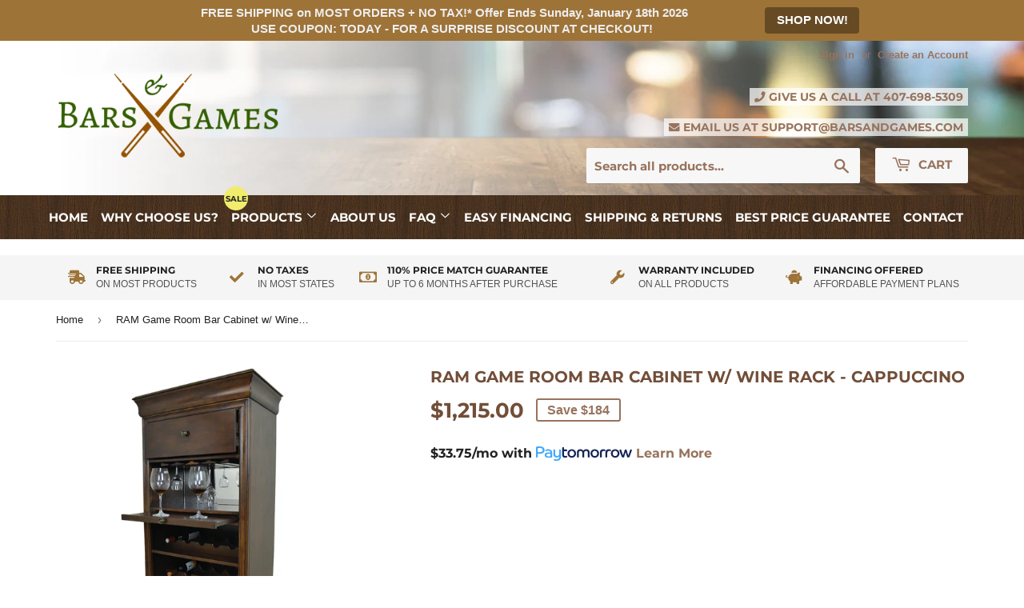

--- FILE ---
content_type: text/html; charset=utf-8
request_url: https://barsandgames.com/products/ram-game-room-bar-cabinet-w-wine-rack-cappuccino
body_size: 82167
content:
<!doctype html>
<!--[if lt IE 7]><html class="no-js lt-ie9 lt-ie8 lt-ie7" lang="en"> <![endif]-->
<!--[if IE 7]><html class="no-js lt-ie9 lt-ie8" lang="en"> <![endif]-->
<!--[if IE 8]><html class="no-js lt-ie9" lang="en"> <![endif]-->
<!--[if IE 9 ]><html class="ie9 no-js"> <![endif]-->
<!--[if (gt IE 9)|!(IE)]><!--> <html class="no-touch no-js"> <!--<![endif]-->
<head>
<!-- Google Tag Manager -->
<script>(function(w,d,s,l,i){w[l]=w[l]||[];w[l].push({'gtm.start':
new Date().getTime(),event:'gtm.js'});var f=d.getElementsByTagName(s)[0],
j=d.createElement(s),dl=l!='dataLayer'?'&l='+l:'';j.async=true;j.src=
'https://www.googletagmanager.com/gtm.js?id='+i+dl;f.parentNode.insertBefore(j,f);
})(window,document,'script','dataLayer','GTM-WV9F8FZ');</script>
<!-- End Google Tag Manager -->
  <meta name="google-site-verification" content="JOwje9UHT-NihD8vxk0YLrEeomorRJFdAOdKJSHeXlk" />
  <meta name="google-site-verification" content="hBfBztHw-i_E0UpH1TVyNWISX2XVrh2iGjU5BoH6cLo" />
  <script>(function(H){H.className=H.className.replace(/\bno-js\b/,'js')})(document.documentElement)</script>
  <!-- Basic page needs ================================================== -->
  <meta charset="utf-8">
  <meta http-equiv="X-UA-Compatible" content="IE=edge,chrome=1">

  

  <!-- Title and description ================================================== -->
  <title>
  RAM Game Room Bar Cabinet w/ Wine Rack - Cappuccino &ndash; Bars &amp; Games
  </title>

  
    <meta name="description" content="A delightful addition with subtle presence, this cappuccino bar cabinet includes a spacious wine bottle rack, one drawer, and a pull-out tray perfect for pouring. ADDITIONAL INFORMATION Weight 112 lbs Dimensions 27 x 16 x 54 in Material Solid Wood / Mirror Glass Storage Pull out wine rack Finish Cappuccino Ship Method ">
  

  <!-- Product meta ================================================== -->
  <!-- /snippets/social-meta-tags.liquid -->




<meta property="og:site_name" content="Bars &amp; Games">
<meta property="og:url" content="https://barsandgames.com/products/ram-game-room-bar-cabinet-w-wine-rack-cappuccino">
<meta property="og:title" content="RAM Game Room Bar Cabinet w/ Wine Rack - Cappuccino">
<meta property="og:type" content="product">
<meta property="og:description" content="A delightful addition with subtle presence, this cappuccino bar cabinet includes a spacious wine bottle rack, one drawer, and a pull-out tray perfect for pouring. ADDITIONAL INFORMATION Weight 112 lbs Dimensions 27 x 16 x 54 in Material Solid Wood / Mirror Glass Storage Pull out wine rack Finish Cappuccino Ship Method ">

  <meta property="og:price:amount" content="1,215.00">
  <meta property="og:price:currency" content="USD">

<meta property="og:image" content="http://barsandgames.com/cdn/shop/products/BRCB21_1200x1200.jpg?v=1571711082">
<meta property="og:image:secure_url" content="https://barsandgames.com/cdn/shop/products/BRCB21_1200x1200.jpg?v=1571711082">


<meta name="twitter:card" content="summary_large_image">
<meta name="twitter:title" content="RAM Game Room Bar Cabinet w/ Wine Rack - Cappuccino">
<meta name="twitter:description" content="A delightful addition with subtle presence, this cappuccino bar cabinet includes a spacious wine bottle rack, one drawer, and a pull-out tray perfect for pouring. ADDITIONAL INFORMATION Weight 112 lbs Dimensions 27 x 16 x 54 in Material Solid Wood / Mirror Glass Storage Pull out wine rack Finish Cappuccino Ship Method ">


  <!-- Helpers ================================================== -->
  <link rel="canonical" href="https://barsandgames.com/products/ram-game-room-bar-cabinet-w-wine-rack-cappuccino">
  <meta name="viewport" content="width=device-width,initial-scale=1">

  <!-- CSS ================================================== -->
  <link href="//barsandgames.com/cdn/shop/t/8/assets/theme.scss.css?v=144768427418486733081767621546" rel="stylesheet" type="text/css" media="all" />
    <link href="//barsandgames.com/cdn/shop/t/8/assets/jquery.fancybox.css?v=137092036291199092101683823991" rel="stylesheet" type="text/css" media="all" />

  <script src="//barsandgames.com/cdn/shop/t/8/assets/wow.js?v=65470276570001269761547810311" type="text/javascript"></script>

  <!-- Header hook for plugins ================================================== -->
  <script>window.performance && window.performance.mark && window.performance.mark('shopify.content_for_header.start');</script><meta id="shopify-digital-wallet" name="shopify-digital-wallet" content="/4870406213/digital_wallets/dialog">
<meta name="shopify-checkout-api-token" content="800e6472bda609f3469bb94ba457a402">
<meta id="in-context-paypal-metadata" data-shop-id="4870406213" data-venmo-supported="true" data-environment="production" data-locale="en_US" data-paypal-v4="true" data-currency="USD">
<link rel="alternate" type="application/json+oembed" href="https://barsandgames.com/products/ram-game-room-bar-cabinet-w-wine-rack-cappuccino.oembed">
<script async="async" src="/checkouts/internal/preloads.js?locale=en-US"></script>
<link rel="preconnect" href="https://shop.app" crossorigin="anonymous">
<script async="async" src="https://shop.app/checkouts/internal/preloads.js?locale=en-US&shop_id=4870406213" crossorigin="anonymous"></script>
<script id="apple-pay-shop-capabilities" type="application/json">{"shopId":4870406213,"countryCode":"US","currencyCode":"USD","merchantCapabilities":["supports3DS"],"merchantId":"gid:\/\/shopify\/Shop\/4870406213","merchantName":"Bars \u0026 Games","requiredBillingContactFields":["postalAddress","email","phone"],"requiredShippingContactFields":["postalAddress","email","phone"],"shippingType":"shipping","supportedNetworks":["visa","masterCard","amex","discover","elo","jcb"],"total":{"type":"pending","label":"Bars \u0026 Games","amount":"1.00"},"shopifyPaymentsEnabled":true,"supportsSubscriptions":true}</script>
<script id="shopify-features" type="application/json">{"accessToken":"800e6472bda609f3469bb94ba457a402","betas":["rich-media-storefront-analytics"],"domain":"barsandgames.com","predictiveSearch":true,"shopId":4870406213,"locale":"en"}</script>
<script>var Shopify = Shopify || {};
Shopify.shop = "barsandgames.myshopify.com";
Shopify.locale = "en";
Shopify.currency = {"active":"USD","rate":"1.0"};
Shopify.country = "US";
Shopify.theme = {"name":"Bars \u0026 Games Mobile Menu fix","id":42738876513,"schema_name":"Supply","schema_version":"7.2.1","theme_store_id":null,"role":"main"};
Shopify.theme.handle = "null";
Shopify.theme.style = {"id":null,"handle":null};
Shopify.cdnHost = "barsandgames.com/cdn";
Shopify.routes = Shopify.routes || {};
Shopify.routes.root = "/";</script>
<script type="module">!function(o){(o.Shopify=o.Shopify||{}).modules=!0}(window);</script>
<script>!function(o){function n(){var o=[];function n(){o.push(Array.prototype.slice.apply(arguments))}return n.q=o,n}var t=o.Shopify=o.Shopify||{};t.loadFeatures=n(),t.autoloadFeatures=n()}(window);</script>
<script>
  window.ShopifyPay = window.ShopifyPay || {};
  window.ShopifyPay.apiHost = "shop.app\/pay";
  window.ShopifyPay.redirectState = null;
</script>
<script id="shop-js-analytics" type="application/json">{"pageType":"product"}</script>
<script defer="defer" async type="module" src="//barsandgames.com/cdn/shopifycloud/shop-js/modules/v2/client.init-shop-cart-sync_C5BV16lS.en.esm.js"></script>
<script defer="defer" async type="module" src="//barsandgames.com/cdn/shopifycloud/shop-js/modules/v2/chunk.common_CygWptCX.esm.js"></script>
<script type="module">
  await import("//barsandgames.com/cdn/shopifycloud/shop-js/modules/v2/client.init-shop-cart-sync_C5BV16lS.en.esm.js");
await import("//barsandgames.com/cdn/shopifycloud/shop-js/modules/v2/chunk.common_CygWptCX.esm.js");

  window.Shopify.SignInWithShop?.initShopCartSync?.({"fedCMEnabled":true,"windoidEnabled":true});

</script>
<script defer="defer" async type="module" src="//barsandgames.com/cdn/shopifycloud/shop-js/modules/v2/client.payment-terms_CZxnsJam.en.esm.js"></script>
<script defer="defer" async type="module" src="//barsandgames.com/cdn/shopifycloud/shop-js/modules/v2/chunk.common_CygWptCX.esm.js"></script>
<script defer="defer" async type="module" src="//barsandgames.com/cdn/shopifycloud/shop-js/modules/v2/chunk.modal_D71HUcav.esm.js"></script>
<script type="module">
  await import("//barsandgames.com/cdn/shopifycloud/shop-js/modules/v2/client.payment-terms_CZxnsJam.en.esm.js");
await import("//barsandgames.com/cdn/shopifycloud/shop-js/modules/v2/chunk.common_CygWptCX.esm.js");
await import("//barsandgames.com/cdn/shopifycloud/shop-js/modules/v2/chunk.modal_D71HUcav.esm.js");

  
</script>
<script>
  window.Shopify = window.Shopify || {};
  if (!window.Shopify.featureAssets) window.Shopify.featureAssets = {};
  window.Shopify.featureAssets['shop-js'] = {"shop-cart-sync":["modules/v2/client.shop-cart-sync_ZFArdW7E.en.esm.js","modules/v2/chunk.common_CygWptCX.esm.js"],"init-fed-cm":["modules/v2/client.init-fed-cm_CmiC4vf6.en.esm.js","modules/v2/chunk.common_CygWptCX.esm.js"],"shop-button":["modules/v2/client.shop-button_tlx5R9nI.en.esm.js","modules/v2/chunk.common_CygWptCX.esm.js"],"shop-cash-offers":["modules/v2/client.shop-cash-offers_DOA2yAJr.en.esm.js","modules/v2/chunk.common_CygWptCX.esm.js","modules/v2/chunk.modal_D71HUcav.esm.js"],"init-windoid":["modules/v2/client.init-windoid_sURxWdc1.en.esm.js","modules/v2/chunk.common_CygWptCX.esm.js"],"shop-toast-manager":["modules/v2/client.shop-toast-manager_ClPi3nE9.en.esm.js","modules/v2/chunk.common_CygWptCX.esm.js"],"init-shop-email-lookup-coordinator":["modules/v2/client.init-shop-email-lookup-coordinator_B8hsDcYM.en.esm.js","modules/v2/chunk.common_CygWptCX.esm.js"],"init-shop-cart-sync":["modules/v2/client.init-shop-cart-sync_C5BV16lS.en.esm.js","modules/v2/chunk.common_CygWptCX.esm.js"],"avatar":["modules/v2/client.avatar_BTnouDA3.en.esm.js"],"pay-button":["modules/v2/client.pay-button_FdsNuTd3.en.esm.js","modules/v2/chunk.common_CygWptCX.esm.js"],"init-customer-accounts":["modules/v2/client.init-customer-accounts_DxDtT_ad.en.esm.js","modules/v2/client.shop-login-button_C5VAVYt1.en.esm.js","modules/v2/chunk.common_CygWptCX.esm.js","modules/v2/chunk.modal_D71HUcav.esm.js"],"init-shop-for-new-customer-accounts":["modules/v2/client.init-shop-for-new-customer-accounts_ChsxoAhi.en.esm.js","modules/v2/client.shop-login-button_C5VAVYt1.en.esm.js","modules/v2/chunk.common_CygWptCX.esm.js","modules/v2/chunk.modal_D71HUcav.esm.js"],"shop-login-button":["modules/v2/client.shop-login-button_C5VAVYt1.en.esm.js","modules/v2/chunk.common_CygWptCX.esm.js","modules/v2/chunk.modal_D71HUcav.esm.js"],"init-customer-accounts-sign-up":["modules/v2/client.init-customer-accounts-sign-up_CPSyQ0Tj.en.esm.js","modules/v2/client.shop-login-button_C5VAVYt1.en.esm.js","modules/v2/chunk.common_CygWptCX.esm.js","modules/v2/chunk.modal_D71HUcav.esm.js"],"shop-follow-button":["modules/v2/client.shop-follow-button_Cva4Ekp9.en.esm.js","modules/v2/chunk.common_CygWptCX.esm.js","modules/v2/chunk.modal_D71HUcav.esm.js"],"checkout-modal":["modules/v2/client.checkout-modal_BPM8l0SH.en.esm.js","modules/v2/chunk.common_CygWptCX.esm.js","modules/v2/chunk.modal_D71HUcav.esm.js"],"lead-capture":["modules/v2/client.lead-capture_Bi8yE_yS.en.esm.js","modules/v2/chunk.common_CygWptCX.esm.js","modules/v2/chunk.modal_D71HUcav.esm.js"],"shop-login":["modules/v2/client.shop-login_D6lNrXab.en.esm.js","modules/v2/chunk.common_CygWptCX.esm.js","modules/v2/chunk.modal_D71HUcav.esm.js"],"payment-terms":["modules/v2/client.payment-terms_CZxnsJam.en.esm.js","modules/v2/chunk.common_CygWptCX.esm.js","modules/v2/chunk.modal_D71HUcav.esm.js"]};
</script>
<script>(function() {
  var isLoaded = false;
  function asyncLoad() {
    if (isLoaded) return;
    isLoaded = true;
    var urls = ["https:\/\/d1f2fgu0gyyyyh.cloudfront.net\/shopify-storefront.min.js?shop=barsandgames.myshopify.com","\/\/cdn.shopify.com\/s\/files\/1\/0875\/2064\/files\/easyslide.js?shop=barsandgames.myshopify.com","\/\/staticw2.yotpo.com\/5vB4yY8Xe6hWoNOs2JwiJLpgfrxwBwdHJvggvc9X\/widget.js?shop=barsandgames.myshopify.com","https:\/\/static.klaviyo.com\/onsite\/js\/Vd43me\/klaviyo.js?company_id=Vd43me\u0026shop=barsandgames.myshopify.com","https:\/\/bgproxy.paytomorrow.com\/shopify\/mpe\/script\/2b067a10-8e72-42ff-a2b6-3d95d73b314f?shop=barsandgames.myshopify.com"];
    for (var i = 0; i < urls.length; i++) {
      var s = document.createElement('script');
      s.type = 'text/javascript';
      s.async = true;
      s.src = urls[i];
      var x = document.getElementsByTagName('script')[0];
      x.parentNode.insertBefore(s, x);
    }
  };
  if(window.attachEvent) {
    window.attachEvent('onload', asyncLoad);
  } else {
    window.addEventListener('load', asyncLoad, false);
  }
})();</script>
<script id="__st">var __st={"a":4870406213,"offset":-18000,"reqid":"49ef78fd-398b-4408-9e85-4a59dac42e92-1768667052","pageurl":"barsandgames.com\/products\/ram-game-room-bar-cabinet-w-wine-rack-cappuccino","u":"ef12d30d185f","p":"product","rtyp":"product","rid":1844518682693};</script>
<script>window.ShopifyPaypalV4VisibilityTracking = true;</script>
<script id="captcha-bootstrap">!function(){'use strict';const t='contact',e='account',n='new_comment',o=[[t,t],['blogs',n],['comments',n],[t,'customer']],c=[[e,'customer_login'],[e,'guest_login'],[e,'recover_customer_password'],[e,'create_customer']],r=t=>t.map((([t,e])=>`form[action*='/${t}']:not([data-nocaptcha='true']) input[name='form_type'][value='${e}']`)).join(','),a=t=>()=>t?[...document.querySelectorAll(t)].map((t=>t.form)):[];function s(){const t=[...o],e=r(t);return a(e)}const i='password',u='form_key',d=['recaptcha-v3-token','g-recaptcha-response','h-captcha-response',i],f=()=>{try{return window.sessionStorage}catch{return}},m='__shopify_v',_=t=>t.elements[u];function p(t,e,n=!1){try{const o=window.sessionStorage,c=JSON.parse(o.getItem(e)),{data:r}=function(t){const{data:e,action:n}=t;return t[m]||n?{data:e,action:n}:{data:t,action:n}}(c);for(const[e,n]of Object.entries(r))t.elements[e]&&(t.elements[e].value=n);n&&o.removeItem(e)}catch(o){console.error('form repopulation failed',{error:o})}}const l='form_type',E='cptcha';function T(t){t.dataset[E]=!0}const w=window,h=w.document,L='Shopify',v='ce_forms',y='captcha';let A=!1;((t,e)=>{const n=(g='f06e6c50-85a8-45c8-87d0-21a2b65856fe',I='https://cdn.shopify.com/shopifycloud/storefront-forms-hcaptcha/ce_storefront_forms_captcha_hcaptcha.v1.5.2.iife.js',D={infoText:'Protected by hCaptcha',privacyText:'Privacy',termsText:'Terms'},(t,e,n)=>{const o=w[L][v],c=o.bindForm;if(c)return c(t,g,e,D).then(n);var r;o.q.push([[t,g,e,D],n]),r=I,A||(h.body.append(Object.assign(h.createElement('script'),{id:'captcha-provider',async:!0,src:r})),A=!0)});var g,I,D;w[L]=w[L]||{},w[L][v]=w[L][v]||{},w[L][v].q=[],w[L][y]=w[L][y]||{},w[L][y].protect=function(t,e){n(t,void 0,e),T(t)},Object.freeze(w[L][y]),function(t,e,n,w,h,L){const[v,y,A,g]=function(t,e,n){const i=e?o:[],u=t?c:[],d=[...i,...u],f=r(d),m=r(i),_=r(d.filter((([t,e])=>n.includes(e))));return[a(f),a(m),a(_),s()]}(w,h,L),I=t=>{const e=t.target;return e instanceof HTMLFormElement?e:e&&e.form},D=t=>v().includes(t);t.addEventListener('submit',(t=>{const e=I(t);if(!e)return;const n=D(e)&&!e.dataset.hcaptchaBound&&!e.dataset.recaptchaBound,o=_(e),c=g().includes(e)&&(!o||!o.value);(n||c)&&t.preventDefault(),c&&!n&&(function(t){try{if(!f())return;!function(t){const e=f();if(!e)return;const n=_(t);if(!n)return;const o=n.value;o&&e.removeItem(o)}(t);const e=Array.from(Array(32),(()=>Math.random().toString(36)[2])).join('');!function(t,e){_(t)||t.append(Object.assign(document.createElement('input'),{type:'hidden',name:u})),t.elements[u].value=e}(t,e),function(t,e){const n=f();if(!n)return;const o=[...t.querySelectorAll(`input[type='${i}']`)].map((({name:t})=>t)),c=[...d,...o],r={};for(const[a,s]of new FormData(t).entries())c.includes(a)||(r[a]=s);n.setItem(e,JSON.stringify({[m]:1,action:t.action,data:r}))}(t,e)}catch(e){console.error('failed to persist form',e)}}(e),e.submit())}));const S=(t,e)=>{t&&!t.dataset[E]&&(n(t,e.some((e=>e===t))),T(t))};for(const o of['focusin','change'])t.addEventListener(o,(t=>{const e=I(t);D(e)&&S(e,y())}));const B=e.get('form_key'),M=e.get(l),P=B&&M;t.addEventListener('DOMContentLoaded',(()=>{const t=y();if(P)for(const e of t)e.elements[l].value===M&&p(e,B);[...new Set([...A(),...v().filter((t=>'true'===t.dataset.shopifyCaptcha))])].forEach((e=>S(e,t)))}))}(h,new URLSearchParams(w.location.search),n,t,e,['guest_login'])})(!0,!0)}();</script>
<script integrity="sha256-4kQ18oKyAcykRKYeNunJcIwy7WH5gtpwJnB7kiuLZ1E=" data-source-attribution="shopify.loadfeatures" defer="defer" src="//barsandgames.com/cdn/shopifycloud/storefront/assets/storefront/load_feature-a0a9edcb.js" crossorigin="anonymous"></script>
<script crossorigin="anonymous" defer="defer" src="//barsandgames.com/cdn/shopifycloud/storefront/assets/shopify_pay/storefront-65b4c6d7.js?v=20250812"></script>
<script data-source-attribution="shopify.dynamic_checkout.dynamic.init">var Shopify=Shopify||{};Shopify.PaymentButton=Shopify.PaymentButton||{isStorefrontPortableWallets:!0,init:function(){window.Shopify.PaymentButton.init=function(){};var t=document.createElement("script");t.src="https://barsandgames.com/cdn/shopifycloud/portable-wallets/latest/portable-wallets.en.js",t.type="module",document.head.appendChild(t)}};
</script>
<script data-source-attribution="shopify.dynamic_checkout.buyer_consent">
  function portableWalletsHideBuyerConsent(e){var t=document.getElementById("shopify-buyer-consent"),n=document.getElementById("shopify-subscription-policy-button");t&&n&&(t.classList.add("hidden"),t.setAttribute("aria-hidden","true"),n.removeEventListener("click",e))}function portableWalletsShowBuyerConsent(e){var t=document.getElementById("shopify-buyer-consent"),n=document.getElementById("shopify-subscription-policy-button");t&&n&&(t.classList.remove("hidden"),t.removeAttribute("aria-hidden"),n.addEventListener("click",e))}window.Shopify?.PaymentButton&&(window.Shopify.PaymentButton.hideBuyerConsent=portableWalletsHideBuyerConsent,window.Shopify.PaymentButton.showBuyerConsent=portableWalletsShowBuyerConsent);
</script>
<script data-source-attribution="shopify.dynamic_checkout.cart.bootstrap">document.addEventListener("DOMContentLoaded",(function(){function t(){return document.querySelector("shopify-accelerated-checkout-cart, shopify-accelerated-checkout")}if(t())Shopify.PaymentButton.init();else{new MutationObserver((function(e,n){t()&&(Shopify.PaymentButton.init(),n.disconnect())})).observe(document.body,{childList:!0,subtree:!0})}}));
</script>
<link id="shopify-accelerated-checkout-styles" rel="stylesheet" media="screen" href="https://barsandgames.com/cdn/shopifycloud/portable-wallets/latest/accelerated-checkout-backwards-compat.css" crossorigin="anonymous">
<style id="shopify-accelerated-checkout-cart">
        #shopify-buyer-consent {
  margin-top: 1em;
  display: inline-block;
  width: 100%;
}

#shopify-buyer-consent.hidden {
  display: none;
}

#shopify-subscription-policy-button {
  background: none;
  border: none;
  padding: 0;
  text-decoration: underline;
  font-size: inherit;
  cursor: pointer;
}

#shopify-subscription-policy-button::before {
  box-shadow: none;
}

      </style>

<script>window.performance && window.performance.mark && window.performance.mark('shopify.content_for_header.end');</script>

<script>
    window.BOLD = window.BOLD || {};
    window.BOLD.options = {settings: {v1_variant_mode : true, hybrid_fix_auto_insert_inputs: true}};
</script>
<script>window.BOLD = window.BOLD || {};
    window.BOLD.common = window.BOLD.common || {};
    window.BOLD.common.Shopify = window.BOLD.common.Shopify || {};
    window.BOLD.common.Shopify.shop = {
      domain: 'barsandgames.com',
      permanent_domain: 'barsandgames.myshopify.com',
      url: 'https://barsandgames.com',
      secure_url: 'https://barsandgames.com',
      money_format: "${{amount}}",
      currency: "USD"
    };
    window.BOLD.common.Shopify.customer = {
      id: null,
      tags: null,
    };
    window.BOLD.common.Shopify.cart = {"note":null,"attributes":{},"original_total_price":0,"total_price":0,"total_discount":0,"total_weight":0.0,"item_count":0,"items":[],"requires_shipping":false,"currency":"USD","items_subtotal_price":0,"cart_level_discount_applications":[],"checkout_charge_amount":0};
    window.BOLD.common.template = 'product';window.BOLD.common.Shopify.formatMoney = function(money, format) {
        function n(t, e) {
            return "undefined" == typeof t ? e : t
        }
        function r(t, e, r, i) {
            if (e = n(e, 2),
                r = n(r, ","),
                i = n(i, "."),
            isNaN(t) || null == t)
                return 0;
            t = (t / 100).toFixed(e);
            var o = t.split(".")
                , a = o[0].replace(/(\d)(?=(\d\d\d)+(?!\d))/g, "$1" + r)
                , s = o[1] ? i + o[1] : "";
            return a + s
        }
        "string" == typeof money && (money = money.replace(".", ""));
        var i = ""
            , o = /\{\{\s*(\w+)\s*\}\}/
            , a = format || window.BOLD.common.Shopify.shop.money_format || window.Shopify.money_format || "$ {{ amount }}";
        switch (a.match(o)[1]) {
            case "amount":
                i = r(money, 2, ",", ".");
                break;
            case "amount_no_decimals":
                i = r(money, 0, ",", ".");
                break;
            case "amount_with_comma_separator":
                i = r(money, 2, ".", ",");
                break;
            case "amount_no_decimals_with_comma_separator":
                i = r(money, 0, ".", ",");
                break;
            case "amount_with_space_separator":
                i = r(money, 2, " ", ",");
                break;
            case "amount_no_decimals_with_space_separator":
                i = r(money, 0, " ", ",");
                break;
            case "amount_with_apostrophe_separator":
                i = r(money, 2, "'", ".");
                break;
        }
        return a.replace(o, i);
    };
    window.BOLD.common.Shopify.saveProduct = function (handle, product) {
      if (typeof handle === 'string' && typeof window.BOLD.common.Shopify.products[handle] === 'undefined') {
        if (typeof product === 'number') {
          window.BOLD.common.Shopify.handles[product] = handle;
          product = { id: product };
        }
        window.BOLD.common.Shopify.products[handle] = product;
      }
    };
    window.BOLD.common.Shopify.saveVariant = function (variant_id, variant) {
      if (typeof variant_id === 'number' && typeof window.BOLD.common.Shopify.variants[variant_id] === 'undefined') {
        window.BOLD.common.Shopify.variants[variant_id] = variant;
      }
    };window.BOLD.common.Shopify.products = window.BOLD.common.Shopify.products || {};
    window.BOLD.common.Shopify.variants = window.BOLD.common.Shopify.variants || {};
    window.BOLD.common.Shopify.handles = window.BOLD.common.Shopify.handles || {};window.BOLD.common.Shopify.handle = "ram-game-room-bar-cabinet-w-wine-rack-cappuccino"
window.BOLD.common.Shopify.saveProduct("ram-game-room-bar-cabinet-w-wine-rack-cappuccino", 1844518682693);window.BOLD.common.Shopify.saveVariant(17331569786949, { product_id: 1844518682693, product_handle: "ram-game-room-bar-cabinet-w-wine-rack-cappuccino", price: 121500, group_id: '', csp_metafield: {}});window.BOLD.apps_installed = {"Product Options":2} || {};window.BOLD.common.Shopify.metafields = window.BOLD.common.Shopify.metafields || {};window.BOLD.common.Shopify.metafields["bold_rp"] = {};window.BOLD.common.Shopify.metafields["bold_csp_defaults"] = {};window.BOLD.common.cacheParams = window.BOLD.common.cacheParams || {};
    window.BOLD.common.cacheParams.options = 1668005037;
</script>
<link href="//barsandgames.com/cdn/shop/t/8/assets/bold-options.css?v=17379965871006343011727304372" rel="stylesheet" type="text/css" media="all" />
<script defer src="https://options.shopapps.site/js/options.js"></script>
<script>
    window.BOLD.common.cacheParams.options = 1768646422;
</script><script>
          var currentScript = document.currentScript || document.scripts[document.scripts.length - 1];
          var boldVariantIds =[17331569786949];
          var boldProductHandle ="ram-game-room-bar-cabinet-w-wine-rack-cappuccino";
          var BOLD = BOLD || {};
          BOLD.products = BOLD.products || {};
          BOLD.variant_lookup = BOLD.variant_lookup || {};
          if (window.BOLD && !BOLD.common) {
              BOLD.common = BOLD.common || {};
              BOLD.common.Shopify = BOLD.common.Shopify || {};
              window.BOLD.common.Shopify.products = window.BOLD.common.Shopify.products || {};
              window.BOLD.common.Shopify.variants = window.BOLD.common.Shopify.variants || {};
              window.BOLD.common.Shopify.handles = window.BOLD.common.Shopify.handles || {};
              window.BOLD.common.Shopify.saveProduct = function (handle, product) {
                  if (typeof handle === 'string' && typeof window.BOLD.common.Shopify.products[handle] === 'undefined') {
                      if (typeof product === 'number') {
                          window.BOLD.common.Shopify.handles[product] = handle;
                          product = { id: product };
                      }
                      window.BOLD.common.Shopify.products[handle] = product;
                  }
              };
              window.BOLD.common.Shopify.saveVariant = function (variant_id, variant) {
                  if (typeof variant_id === 'number' && typeof window.BOLD.common.Shopify.variants[variant_id] === 'undefined') {
                      window.BOLD.common.Shopify.variants[variant_id] = variant;
                  }
              };
          }

          for (var boldIndex = 0; boldIndex < boldVariantIds.length; boldIndex = boldIndex + 1) {
            BOLD.variant_lookup[boldVariantIds[boldIndex]] = boldProductHandle;
          }

          BOLD.products[boldProductHandle] ={
    "id":1844518682693,
    "title":"RAM Game Room Bar Cabinet w\/ Wine Rack - Cappuccino","handle":"ram-game-room-bar-cabinet-w-wine-rack-cappuccino",
    "description":"\u003cp\u003eA delightful addition with subtle presence, this cappuccino bar cabinet includes a spacious wine bottle rack, one drawer, and a pull-out tray perfect for pouring.\u003c\/p\u003e\n\u003cp\u003e\u003cstrong\u003eADDITIONAL INFORMATION\u003c\/strong\u003e\u003c\/p\u003e\n\u003ctable class=\"shop_attributes\"\u003e\n\u003ctbody\u003e\n\u003ctr class=\"\"\u003e\n\u003cth\u003eWeight\u003c\/th\u003e\n\u003ctd class=\"product_weight\"\u003e112 lbs\u003c\/td\u003e\n\u003c\/tr\u003e\n\u003ctr class=\"alt\"\u003e\n\u003cth\u003eDimensions\u003c\/th\u003e\n\u003ctd class=\"product_dimensions\"\u003e27 x 16 x 54 in\u003c\/td\u003e\n\u003c\/tr\u003e\n\u003ctr class=\"\"\u003e\n\u003cth\u003eMaterial\u003c\/th\u003e\n\u003ctd\u003e\n\u003cp\u003eSolid Wood \/ Mirror Glass\u003c\/p\u003e\n\u003c\/td\u003e\n\u003c\/tr\u003e\n\u003ctr class=\"alt\"\u003e\n\u003cth\u003eStorage\u003c\/th\u003e\n\u003ctd\u003e\n\u003cp\u003ePull out wine rack\u003c\/p\u003e\n\u003c\/td\u003e\n\u003c\/tr\u003e\n\u003ctr class=\"\"\u003e\n\u003cth\u003eFinish\u003c\/th\u003e\n\u003ctd\u003e\n\u003cp\u003eCappuccino\u003c\/p\u003e\n\u003c\/td\u003e\n\u003c\/tr\u003e\n\u003ctr class=\"alt\"\u003e\n\u003cth\u003eShip Method\u003c\/th\u003e\n\u003ctd\u003e\n\u003cp\u003eLTL freight\u003c\/p\u003e\n\u003c\/td\u003e\n\u003c\/tr\u003e\n\u003ctr class=\"\"\u003e\n\u003cth\u003eAvailable Add-Ons\u003c\/th\u003e\n\u003ctd\u003e\n\u003cp\u003eN\/A\u003c\/p\u003e\n\u003c\/td\u003e\n\u003c\/tr\u003e\n\u003ctr\u003e\n\u003cth\u003eWarranty\u003c\/th\u003e\n\u003ctd\u003e\n\u003cp\u003eOne year\u003c\/p\u003e\n\u003c\/td\u003e\n\u003c\/tr\u003e\n\u003c\/tbody\u003e\n\u003c\/table\u003e",
    "published_at":"2018-11-05T17:36:00",
    "created_at":"2018-11-05T17:36:02",
    "vendor":"RAM Game Room",
    "type":"Wine \u0026 Spirit Cabinet",
    "tags":["Wine Racks"],
    "price":121500,
    "price_min":121500,
    "price_max":121500,
    "price_varies":false,
    "compare_at_price":139900,
    "compare_at_price_min":139900,
    "compare_at_price_max":139900,
    "compare_at_price_varies":false,
    "all_variant_ids":[17331569786949],
    "variants":[{"id":17331569786949,"title":"Default Title","option1":"Default Title","option2":null,"option3":null,"sku":"BRCB2 CAP","requires_shipping":true,"taxable":true,"featured_image":null,"available":true,"name":"RAM Game Room Bar Cabinet w\/ Wine Rack - Cappuccino","public_title":null,"options":["Default Title"],"price":121500,"weight":0,"compare_at_price":139900,"inventory_management":null,"barcode":"826715002579","requires_selling_plan":false,"selling_plan_allocations":[]}],
    "available":null,"images":["\/\/barsandgames.com\/cdn\/shop\/products\/BRCB21.jpg?v=1571711082"],"featured_image":"\/\/barsandgames.com\/cdn\/shop\/products\/BRCB21.jpg?v=1571711082",
    "options":["Title"],
    "url":"\/products\/ram-game-room-bar-cabinet-w-wine-rack-cappuccino"};var boldCSPMetafields = {};
          var boldTempProduct ={"id":1844518682693,"title":"RAM Game Room Bar Cabinet w\/ Wine Rack - Cappuccino","handle":"ram-game-room-bar-cabinet-w-wine-rack-cappuccino","description":"\u003cp\u003eA delightful addition with subtle presence, this cappuccino bar cabinet includes a spacious wine bottle rack, one drawer, and a pull-out tray perfect for pouring.\u003c\/p\u003e\n\u003cp\u003e\u003cstrong\u003eADDITIONAL INFORMATION\u003c\/strong\u003e\u003c\/p\u003e\n\u003ctable class=\"shop_attributes\"\u003e\n\u003ctbody\u003e\n\u003ctr class=\"\"\u003e\n\u003cth\u003eWeight\u003c\/th\u003e\n\u003ctd class=\"product_weight\"\u003e112 lbs\u003c\/td\u003e\n\u003c\/tr\u003e\n\u003ctr class=\"alt\"\u003e\n\u003cth\u003eDimensions\u003c\/th\u003e\n\u003ctd class=\"product_dimensions\"\u003e27 x 16 x 54 in\u003c\/td\u003e\n\u003c\/tr\u003e\n\u003ctr class=\"\"\u003e\n\u003cth\u003eMaterial\u003c\/th\u003e\n\u003ctd\u003e\n\u003cp\u003eSolid Wood \/ Mirror Glass\u003c\/p\u003e\n\u003c\/td\u003e\n\u003c\/tr\u003e\n\u003ctr class=\"alt\"\u003e\n\u003cth\u003eStorage\u003c\/th\u003e\n\u003ctd\u003e\n\u003cp\u003ePull out wine rack\u003c\/p\u003e\n\u003c\/td\u003e\n\u003c\/tr\u003e\n\u003ctr class=\"\"\u003e\n\u003cth\u003eFinish\u003c\/th\u003e\n\u003ctd\u003e\n\u003cp\u003eCappuccino\u003c\/p\u003e\n\u003c\/td\u003e\n\u003c\/tr\u003e\n\u003ctr class=\"alt\"\u003e\n\u003cth\u003eShip Method\u003c\/th\u003e\n\u003ctd\u003e\n\u003cp\u003eLTL freight\u003c\/p\u003e\n\u003c\/td\u003e\n\u003c\/tr\u003e\n\u003ctr class=\"\"\u003e\n\u003cth\u003eAvailable Add-Ons\u003c\/th\u003e\n\u003ctd\u003e\n\u003cp\u003eN\/A\u003c\/p\u003e\n\u003c\/td\u003e\n\u003c\/tr\u003e\n\u003ctr\u003e\n\u003cth\u003eWarranty\u003c\/th\u003e\n\u003ctd\u003e\n\u003cp\u003eOne year\u003c\/p\u003e\n\u003c\/td\u003e\n\u003c\/tr\u003e\n\u003c\/tbody\u003e\n\u003c\/table\u003e","published_at":"2018-11-05T17:36:00-05:00","created_at":"2018-11-05T17:36:02-05:00","vendor":"RAM Game Room","type":"Wine \u0026 Spirit Cabinet","tags":["Wine Racks"],"price":121500,"price_min":121500,"price_max":121500,"available":true,"price_varies":false,"compare_at_price":139900,"compare_at_price_min":139900,"compare_at_price_max":139900,"compare_at_price_varies":false,"variants":[{"id":17331569786949,"title":"Default Title","option1":"Default Title","option2":null,"option3":null,"sku":"BRCB2 CAP","requires_shipping":true,"taxable":true,"featured_image":null,"available":true,"name":"RAM Game Room Bar Cabinet w\/ Wine Rack - Cappuccino","public_title":null,"options":["Default Title"],"price":121500,"weight":0,"compare_at_price":139900,"inventory_management":null,"barcode":"826715002579","requires_selling_plan":false,"selling_plan_allocations":[]}],"images":["\/\/barsandgames.com\/cdn\/shop\/products\/BRCB21.jpg?v=1571711082"],"featured_image":"\/\/barsandgames.com\/cdn\/shop\/products\/BRCB21.jpg?v=1571711082","options":["Title"],"media":[{"alt":null,"id":1623255122017,"position":1,"preview_image":{"aspect_ratio":1.0,"height":1500,"width":1500,"src":"\/\/barsandgames.com\/cdn\/shop\/products\/BRCB21.jpg?v=1571711082"},"aspect_ratio":1.0,"height":1500,"media_type":"image","src":"\/\/barsandgames.com\/cdn\/shop\/products\/BRCB21.jpg?v=1571711082","width":1500}],"requires_selling_plan":false,"selling_plan_groups":[],"content":"\u003cp\u003eA delightful addition with subtle presence, this cappuccino bar cabinet includes a spacious wine bottle rack, one drawer, and a pull-out tray perfect for pouring.\u003c\/p\u003e\n\u003cp\u003e\u003cstrong\u003eADDITIONAL INFORMATION\u003c\/strong\u003e\u003c\/p\u003e\n\u003ctable class=\"shop_attributes\"\u003e\n\u003ctbody\u003e\n\u003ctr class=\"\"\u003e\n\u003cth\u003eWeight\u003c\/th\u003e\n\u003ctd class=\"product_weight\"\u003e112 lbs\u003c\/td\u003e\n\u003c\/tr\u003e\n\u003ctr class=\"alt\"\u003e\n\u003cth\u003eDimensions\u003c\/th\u003e\n\u003ctd class=\"product_dimensions\"\u003e27 x 16 x 54 in\u003c\/td\u003e\n\u003c\/tr\u003e\n\u003ctr class=\"\"\u003e\n\u003cth\u003eMaterial\u003c\/th\u003e\n\u003ctd\u003e\n\u003cp\u003eSolid Wood \/ Mirror Glass\u003c\/p\u003e\n\u003c\/td\u003e\n\u003c\/tr\u003e\n\u003ctr class=\"alt\"\u003e\n\u003cth\u003eStorage\u003c\/th\u003e\n\u003ctd\u003e\n\u003cp\u003ePull out wine rack\u003c\/p\u003e\n\u003c\/td\u003e\n\u003c\/tr\u003e\n\u003ctr class=\"\"\u003e\n\u003cth\u003eFinish\u003c\/th\u003e\n\u003ctd\u003e\n\u003cp\u003eCappuccino\u003c\/p\u003e\n\u003c\/td\u003e\n\u003c\/tr\u003e\n\u003ctr class=\"alt\"\u003e\n\u003cth\u003eShip Method\u003c\/th\u003e\n\u003ctd\u003e\n\u003cp\u003eLTL freight\u003c\/p\u003e\n\u003c\/td\u003e\n\u003c\/tr\u003e\n\u003ctr class=\"\"\u003e\n\u003cth\u003eAvailable Add-Ons\u003c\/th\u003e\n\u003ctd\u003e\n\u003cp\u003eN\/A\u003c\/p\u003e\n\u003c\/td\u003e\n\u003c\/tr\u003e\n\u003ctr\u003e\n\u003cth\u003eWarranty\u003c\/th\u003e\n\u003ctd\u003e\n\u003cp\u003eOne year\u003c\/p\u003e\n\u003c\/td\u003e\n\u003c\/tr\u003e\n\u003c\/tbody\u003e\n\u003c\/table\u003e"};
          var bold_rp =[{}];
          if(boldTempProduct){
            window.BOLD.common.Shopify.saveProduct(boldTempProduct.handle, boldTempProduct.id);
            for (var boldIndex = 0; boldTempProduct && boldIndex < boldTempProduct.variants.length; boldIndex = boldIndex + 1){
              var rp_group_id = bold_rp[boldIndex].rp_group_id ? '' + bold_rp[boldIndex].rp_group_id : '';
              window.BOLD.common.Shopify.saveVariant(
                  boldTempProduct.variants[boldIndex].id,
                  {
                    product_id: boldTempProduct.id,
                    product_handle: boldTempProduct.handle,
                    price: boldTempProduct.variants[boldIndex].price,
                    group_id: rp_group_id,
                    csp_metafield: boldCSPMetafields[boldTempProduct.variants[boldIndex].id]
                  }
              );
            }
          }

          currentScript.parentNode.removeChild(currentScript);
        </script>

<!--[if lt IE 9]>
<script src="//cdnjs.cloudflare.com/ajax/libs/html5shiv/3.7.2/html5shiv.min.js" type="text/javascript"></script>
<![endif]-->
<!--[if (lte IE 9) ]><script src="//barsandgames.com/cdn/shop/t/8/assets/match-media.min.js?26403" type="text/javascript"></script><![endif]-->


  
  

  <script src="//barsandgames.com/cdn/shop/t/8/assets/jquery-2.2.3.min.js?v=58211863146907186831547810305" type="text/javascript"></script>
  <!--[if (gt IE 9)|!(IE)]><!--><script src="//barsandgames.com/cdn/shop/t/8/assets/lazysizes.min.js?v=8147953233334221341547810306" async="async"></script><!--<![endif]-->
  <!--[if lte IE 9]><script src="//barsandgames.com/cdn/shop/t/8/assets/lazysizes.min.js?v=8147953233334221341547810306"></script><![endif]-->

  <!--[if (gt IE 9)|!(IE)]><!--><script src="//barsandgames.com/cdn/shop/t/8/assets/vendor.js?v=43242359530252992171650479672" defer="defer"></script><!--<![endif]-->
  <!--[if lte IE 9]><script src="//barsandgames.com/cdn/shop/t/8/assets/vendor.js?v=43242359530252992171650479672"></script><![endif]-->

  <!--[if (gt IE 9)|!(IE)]><!--><script src="//barsandgames.com/cdn/shop/t/8/assets/theme.js?v=181702992461923020821547810317" defer="defer"></script><!--<![endif]-->
  <!--[if lte IE 9]><script src="//barsandgames.com/cdn/shop/t/8/assets/theme.js?v=181702992461923020821547810317"></script><![endif]-->


  <link href="//barsandgames.com/cdn/shop/t/8/assets/bar.css?v=129903446115363738681609873710" rel="stylesheet" type="text/css" media="all" />
  <link href="//barsandgames.com/cdn/shop/t/8/assets/layout.css?v=122620625295961873771547810305" rel="stylesheet" type="text/css" media="all" />
  <link rel="stylesheet" href="https://use.fontawesome.com/releases/v5.4.2/css/all.css" integrity="sha384-/rXc/GQVaYpyDdyxK+ecHPVYJSN9bmVFBvjA/9eOB+pb3F2w2N6fc5qB9Ew5yIns" crossorigin="anonymous">
<!--begin-bc-sf-filter-css-->
  <link href="//barsandgames.com/cdn/shop/t/8/assets/bc-sf-filter.scss.css?v=136210585170430079241700591971" rel="stylesheet" type="text/css" media="all" />
<!--start-bc-al-css--><!--end-bc-al-css-->

<!-- Start Widgets Slider CSS --><!-- End Widgets Slider CSS -->

<!--end-bc-sf-filter-css-->
  
  
<!--Start of Zopim Live Chat Script-->
<script type='text/javascript'>
window.$zopim||(function(d,s){var z=$zopim=function(c){z._.push(c)},$=z.s=
d.createElement(s),e=d.getElementsByTagName(s)[0];z.set=function(o){z.set.
_.push(o)};z._=[];z.set._=[];$.async=!0;$.setAttribute('charset','utf-8');
$.src='//v2.zopim.com/?3XOp4QN9NUQvhuI1aFNk5dPIo7shUCki';z.t=+new Date;$.
type='text/javascript';e.parentNode.insertBefore($,e)})(document,'script');
</script>
<!--End of Zopim Live Chat Script-->
  <script src="https://www.google.com/recaptcha/api.js?onload=onloadCallback&render=explicit" async defer></script>
  
<link href="https://monorail-edge.shopifysvc.com" rel="dns-prefetch">
<script>(function(){if ("sendBeacon" in navigator && "performance" in window) {try {var session_token_from_headers = performance.getEntriesByType('navigation')[0].serverTiming.find(x => x.name == '_s').description;} catch {var session_token_from_headers = undefined;}var session_cookie_matches = document.cookie.match(/_shopify_s=([^;]*)/);var session_token_from_cookie = session_cookie_matches && session_cookie_matches.length === 2 ? session_cookie_matches[1] : "";var session_token = session_token_from_headers || session_token_from_cookie || "";function handle_abandonment_event(e) {var entries = performance.getEntries().filter(function(entry) {return /monorail-edge.shopifysvc.com/.test(entry.name);});if (!window.abandonment_tracked && entries.length === 0) {window.abandonment_tracked = true;var currentMs = Date.now();var navigation_start = performance.timing.navigationStart;var payload = {shop_id: 4870406213,url: window.location.href,navigation_start,duration: currentMs - navigation_start,session_token,page_type: "product"};window.navigator.sendBeacon("https://monorail-edge.shopifysvc.com/v1/produce", JSON.stringify({schema_id: "online_store_buyer_site_abandonment/1.1",payload: payload,metadata: {event_created_at_ms: currentMs,event_sent_at_ms: currentMs}}));}}window.addEventListener('pagehide', handle_abandonment_event);}}());</script>
<script id="web-pixels-manager-setup">(function e(e,d,r,n,o){if(void 0===o&&(o={}),!Boolean(null===(a=null===(i=window.Shopify)||void 0===i?void 0:i.analytics)||void 0===a?void 0:a.replayQueue)){var i,a;window.Shopify=window.Shopify||{};var t=window.Shopify;t.analytics=t.analytics||{};var s=t.analytics;s.replayQueue=[],s.publish=function(e,d,r){return s.replayQueue.push([e,d,r]),!0};try{self.performance.mark("wpm:start")}catch(e){}var l=function(){var e={modern:/Edge?\/(1{2}[4-9]|1[2-9]\d|[2-9]\d{2}|\d{4,})\.\d+(\.\d+|)|Firefox\/(1{2}[4-9]|1[2-9]\d|[2-9]\d{2}|\d{4,})\.\d+(\.\d+|)|Chrom(ium|e)\/(9{2}|\d{3,})\.\d+(\.\d+|)|(Maci|X1{2}).+ Version\/(15\.\d+|(1[6-9]|[2-9]\d|\d{3,})\.\d+)([,.]\d+|)( \(\w+\)|)( Mobile\/\w+|) Safari\/|Chrome.+OPR\/(9{2}|\d{3,})\.\d+\.\d+|(CPU[ +]OS|iPhone[ +]OS|CPU[ +]iPhone|CPU IPhone OS|CPU iPad OS)[ +]+(15[._]\d+|(1[6-9]|[2-9]\d|\d{3,})[._]\d+)([._]\d+|)|Android:?[ /-](13[3-9]|1[4-9]\d|[2-9]\d{2}|\d{4,})(\.\d+|)(\.\d+|)|Android.+Firefox\/(13[5-9]|1[4-9]\d|[2-9]\d{2}|\d{4,})\.\d+(\.\d+|)|Android.+Chrom(ium|e)\/(13[3-9]|1[4-9]\d|[2-9]\d{2}|\d{4,})\.\d+(\.\d+|)|SamsungBrowser\/([2-9]\d|\d{3,})\.\d+/,legacy:/Edge?\/(1[6-9]|[2-9]\d|\d{3,})\.\d+(\.\d+|)|Firefox\/(5[4-9]|[6-9]\d|\d{3,})\.\d+(\.\d+|)|Chrom(ium|e)\/(5[1-9]|[6-9]\d|\d{3,})\.\d+(\.\d+|)([\d.]+$|.*Safari\/(?![\d.]+ Edge\/[\d.]+$))|(Maci|X1{2}).+ Version\/(10\.\d+|(1[1-9]|[2-9]\d|\d{3,})\.\d+)([,.]\d+|)( \(\w+\)|)( Mobile\/\w+|) Safari\/|Chrome.+OPR\/(3[89]|[4-9]\d|\d{3,})\.\d+\.\d+|(CPU[ +]OS|iPhone[ +]OS|CPU[ +]iPhone|CPU IPhone OS|CPU iPad OS)[ +]+(10[._]\d+|(1[1-9]|[2-9]\d|\d{3,})[._]\d+)([._]\d+|)|Android:?[ /-](13[3-9]|1[4-9]\d|[2-9]\d{2}|\d{4,})(\.\d+|)(\.\d+|)|Mobile Safari.+OPR\/([89]\d|\d{3,})\.\d+\.\d+|Android.+Firefox\/(13[5-9]|1[4-9]\d|[2-9]\d{2}|\d{4,})\.\d+(\.\d+|)|Android.+Chrom(ium|e)\/(13[3-9]|1[4-9]\d|[2-9]\d{2}|\d{4,})\.\d+(\.\d+|)|Android.+(UC? ?Browser|UCWEB|U3)[ /]?(15\.([5-9]|\d{2,})|(1[6-9]|[2-9]\d|\d{3,})\.\d+)\.\d+|SamsungBrowser\/(5\.\d+|([6-9]|\d{2,})\.\d+)|Android.+MQ{2}Browser\/(14(\.(9|\d{2,})|)|(1[5-9]|[2-9]\d|\d{3,})(\.\d+|))(\.\d+|)|K[Aa][Ii]OS\/(3\.\d+|([4-9]|\d{2,})\.\d+)(\.\d+|)/},d=e.modern,r=e.legacy,n=navigator.userAgent;return n.match(d)?"modern":n.match(r)?"legacy":"unknown"}(),u="modern"===l?"modern":"legacy",c=(null!=n?n:{modern:"",legacy:""})[u],f=function(e){return[e.baseUrl,"/wpm","/b",e.hashVersion,"modern"===e.buildTarget?"m":"l",".js"].join("")}({baseUrl:d,hashVersion:r,buildTarget:u}),m=function(e){var d=e.version,r=e.bundleTarget,n=e.surface,o=e.pageUrl,i=e.monorailEndpoint;return{emit:function(e){var a=e.status,t=e.errorMsg,s=(new Date).getTime(),l=JSON.stringify({metadata:{event_sent_at_ms:s},events:[{schema_id:"web_pixels_manager_load/3.1",payload:{version:d,bundle_target:r,page_url:o,status:a,surface:n,error_msg:t},metadata:{event_created_at_ms:s}}]});if(!i)return console&&console.warn&&console.warn("[Web Pixels Manager] No Monorail endpoint provided, skipping logging."),!1;try{return self.navigator.sendBeacon.bind(self.navigator)(i,l)}catch(e){}var u=new XMLHttpRequest;try{return u.open("POST",i,!0),u.setRequestHeader("Content-Type","text/plain"),u.send(l),!0}catch(e){return console&&console.warn&&console.warn("[Web Pixels Manager] Got an unhandled error while logging to Monorail."),!1}}}}({version:r,bundleTarget:l,surface:e.surface,pageUrl:self.location.href,monorailEndpoint:e.monorailEndpoint});try{o.browserTarget=l,function(e){var d=e.src,r=e.async,n=void 0===r||r,o=e.onload,i=e.onerror,a=e.sri,t=e.scriptDataAttributes,s=void 0===t?{}:t,l=document.createElement("script"),u=document.querySelector("head"),c=document.querySelector("body");if(l.async=n,l.src=d,a&&(l.integrity=a,l.crossOrigin="anonymous"),s)for(var f in s)if(Object.prototype.hasOwnProperty.call(s,f))try{l.dataset[f]=s[f]}catch(e){}if(o&&l.addEventListener("load",o),i&&l.addEventListener("error",i),u)u.appendChild(l);else{if(!c)throw new Error("Did not find a head or body element to append the script");c.appendChild(l)}}({src:f,async:!0,onload:function(){if(!function(){var e,d;return Boolean(null===(d=null===(e=window.Shopify)||void 0===e?void 0:e.analytics)||void 0===d?void 0:d.initialized)}()){var d=window.webPixelsManager.init(e)||void 0;if(d){var r=window.Shopify.analytics;r.replayQueue.forEach((function(e){var r=e[0],n=e[1],o=e[2];d.publishCustomEvent(r,n,o)})),r.replayQueue=[],r.publish=d.publishCustomEvent,r.visitor=d.visitor,r.initialized=!0}}},onerror:function(){return m.emit({status:"failed",errorMsg:"".concat(f," has failed to load")})},sri:function(e){var d=/^sha384-[A-Za-z0-9+/=]+$/;return"string"==typeof e&&d.test(e)}(c)?c:"",scriptDataAttributes:o}),m.emit({status:"loading"})}catch(e){m.emit({status:"failed",errorMsg:(null==e?void 0:e.message)||"Unknown error"})}}})({shopId: 4870406213,storefrontBaseUrl: "https://barsandgames.com",extensionsBaseUrl: "https://extensions.shopifycdn.com/cdn/shopifycloud/web-pixels-manager",monorailEndpoint: "https://monorail-edge.shopifysvc.com/unstable/produce_batch",surface: "storefront-renderer",enabledBetaFlags: ["2dca8a86"],webPixelsConfigList: [{"id":"1419116766","configuration":"{\"yotpoStoreId\":\"5vB4yY8Xe6hWoNOs2JwiJLpgfrxwBwdHJvggvc9X\"}","eventPayloadVersion":"v1","runtimeContext":"STRICT","scriptVersion":"8bb37a256888599d9a3d57f0551d3859","type":"APP","apiClientId":70132,"privacyPurposes":["ANALYTICS","MARKETING","SALE_OF_DATA"],"dataSharingAdjustments":{"protectedCustomerApprovalScopes":["read_customer_address","read_customer_email","read_customer_name","read_customer_personal_data","read_customer_phone"]}},{"id":"398229726","configuration":"{\"config\":\"{\\\"pixel_id\\\":\\\"G-CDYJM7E088\\\",\\\"gtag_events\\\":[{\\\"type\\\":\\\"purchase\\\",\\\"action_label\\\":\\\"G-CDYJM7E088\\\"},{\\\"type\\\":\\\"page_view\\\",\\\"action_label\\\":\\\"G-CDYJM7E088\\\"},{\\\"type\\\":\\\"view_item\\\",\\\"action_label\\\":\\\"G-CDYJM7E088\\\"},{\\\"type\\\":\\\"search\\\",\\\"action_label\\\":\\\"G-CDYJM7E088\\\"},{\\\"type\\\":\\\"add_to_cart\\\",\\\"action_label\\\":\\\"G-CDYJM7E088\\\"},{\\\"type\\\":\\\"begin_checkout\\\",\\\"action_label\\\":\\\"G-CDYJM7E088\\\"},{\\\"type\\\":\\\"add_payment_info\\\",\\\"action_label\\\":\\\"G-CDYJM7E088\\\"}],\\\"enable_monitoring_mode\\\":false}\"}","eventPayloadVersion":"v1","runtimeContext":"OPEN","scriptVersion":"b2a88bafab3e21179ed38636efcd8a93","type":"APP","apiClientId":1780363,"privacyPurposes":[],"dataSharingAdjustments":{"protectedCustomerApprovalScopes":["read_customer_address","read_customer_email","read_customer_name","read_customer_personal_data","read_customer_phone"]}},{"id":"shopify-app-pixel","configuration":"{}","eventPayloadVersion":"v1","runtimeContext":"STRICT","scriptVersion":"0450","apiClientId":"shopify-pixel","type":"APP","privacyPurposes":["ANALYTICS","MARKETING"]},{"id":"shopify-custom-pixel","eventPayloadVersion":"v1","runtimeContext":"LAX","scriptVersion":"0450","apiClientId":"shopify-pixel","type":"CUSTOM","privacyPurposes":["ANALYTICS","MARKETING"]}],isMerchantRequest: false,initData: {"shop":{"name":"Bars \u0026 Games","paymentSettings":{"currencyCode":"USD"},"myshopifyDomain":"barsandgames.myshopify.com","countryCode":"US","storefrontUrl":"https:\/\/barsandgames.com"},"customer":null,"cart":null,"checkout":null,"productVariants":[{"price":{"amount":1215.0,"currencyCode":"USD"},"product":{"title":"RAM Game Room Bar Cabinet w\/ Wine Rack - Cappuccino","vendor":"RAM Game Room","id":"1844518682693","untranslatedTitle":"RAM Game Room Bar Cabinet w\/ Wine Rack - Cappuccino","url":"\/products\/ram-game-room-bar-cabinet-w-wine-rack-cappuccino","type":"Wine \u0026 Spirit Cabinet"},"id":"17331569786949","image":{"src":"\/\/barsandgames.com\/cdn\/shop\/products\/BRCB21.jpg?v=1571711082"},"sku":"BRCB2 CAP","title":"Default Title","untranslatedTitle":"Default Title"}],"purchasingCompany":null},},"https://barsandgames.com/cdn","fcfee988w5aeb613cpc8e4bc33m6693e112",{"modern":"","legacy":""},{"shopId":"4870406213","storefrontBaseUrl":"https:\/\/barsandgames.com","extensionBaseUrl":"https:\/\/extensions.shopifycdn.com\/cdn\/shopifycloud\/web-pixels-manager","surface":"storefront-renderer","enabledBetaFlags":"[\"2dca8a86\"]","isMerchantRequest":"false","hashVersion":"fcfee988w5aeb613cpc8e4bc33m6693e112","publish":"custom","events":"[[\"page_viewed\",{}],[\"product_viewed\",{\"productVariant\":{\"price\":{\"amount\":1215.0,\"currencyCode\":\"USD\"},\"product\":{\"title\":\"RAM Game Room Bar Cabinet w\/ Wine Rack - Cappuccino\",\"vendor\":\"RAM Game Room\",\"id\":\"1844518682693\",\"untranslatedTitle\":\"RAM Game Room Bar Cabinet w\/ Wine Rack - Cappuccino\",\"url\":\"\/products\/ram-game-room-bar-cabinet-w-wine-rack-cappuccino\",\"type\":\"Wine \u0026 Spirit Cabinet\"},\"id\":\"17331569786949\",\"image\":{\"src\":\"\/\/barsandgames.com\/cdn\/shop\/products\/BRCB21.jpg?v=1571711082\"},\"sku\":\"BRCB2 CAP\",\"title\":\"Default Title\",\"untranslatedTitle\":\"Default Title\"}}]]"});</script><script>
  window.ShopifyAnalytics = window.ShopifyAnalytics || {};
  window.ShopifyAnalytics.meta = window.ShopifyAnalytics.meta || {};
  window.ShopifyAnalytics.meta.currency = 'USD';
  var meta = {"product":{"id":1844518682693,"gid":"gid:\/\/shopify\/Product\/1844518682693","vendor":"RAM Game Room","type":"Wine \u0026 Spirit Cabinet","handle":"ram-game-room-bar-cabinet-w-wine-rack-cappuccino","variants":[{"id":17331569786949,"price":121500,"name":"RAM Game Room Bar Cabinet w\/ Wine Rack - Cappuccino","public_title":null,"sku":"BRCB2 CAP"}],"remote":false},"page":{"pageType":"product","resourceType":"product","resourceId":1844518682693,"requestId":"49ef78fd-398b-4408-9e85-4a59dac42e92-1768667052"}};
  for (var attr in meta) {
    window.ShopifyAnalytics.meta[attr] = meta[attr];
  }
</script>
<script class="analytics">
  (function () {
    var customDocumentWrite = function(content) {
      var jquery = null;

      if (window.jQuery) {
        jquery = window.jQuery;
      } else if (window.Checkout && window.Checkout.$) {
        jquery = window.Checkout.$;
      }

      if (jquery) {
        jquery('body').append(content);
      }
    };

    var hasLoggedConversion = function(token) {
      if (token) {
        return document.cookie.indexOf('loggedConversion=' + token) !== -1;
      }
      return false;
    }

    var setCookieIfConversion = function(token) {
      if (token) {
        var twoMonthsFromNow = new Date(Date.now());
        twoMonthsFromNow.setMonth(twoMonthsFromNow.getMonth() + 2);

        document.cookie = 'loggedConversion=' + token + '; expires=' + twoMonthsFromNow;
      }
    }

    var trekkie = window.ShopifyAnalytics.lib = window.trekkie = window.trekkie || [];
    if (trekkie.integrations) {
      return;
    }
    trekkie.methods = [
      'identify',
      'page',
      'ready',
      'track',
      'trackForm',
      'trackLink'
    ];
    trekkie.factory = function(method) {
      return function() {
        var args = Array.prototype.slice.call(arguments);
        args.unshift(method);
        trekkie.push(args);
        return trekkie;
      };
    };
    for (var i = 0; i < trekkie.methods.length; i++) {
      var key = trekkie.methods[i];
      trekkie[key] = trekkie.factory(key);
    }
    trekkie.load = function(config) {
      trekkie.config = config || {};
      trekkie.config.initialDocumentCookie = document.cookie;
      var first = document.getElementsByTagName('script')[0];
      var script = document.createElement('script');
      script.type = 'text/javascript';
      script.onerror = function(e) {
        var scriptFallback = document.createElement('script');
        scriptFallback.type = 'text/javascript';
        scriptFallback.onerror = function(error) {
                var Monorail = {
      produce: function produce(monorailDomain, schemaId, payload) {
        var currentMs = new Date().getTime();
        var event = {
          schema_id: schemaId,
          payload: payload,
          metadata: {
            event_created_at_ms: currentMs,
            event_sent_at_ms: currentMs
          }
        };
        return Monorail.sendRequest("https://" + monorailDomain + "/v1/produce", JSON.stringify(event));
      },
      sendRequest: function sendRequest(endpointUrl, payload) {
        // Try the sendBeacon API
        if (window && window.navigator && typeof window.navigator.sendBeacon === 'function' && typeof window.Blob === 'function' && !Monorail.isIos12()) {
          var blobData = new window.Blob([payload], {
            type: 'text/plain'
          });

          if (window.navigator.sendBeacon(endpointUrl, blobData)) {
            return true;
          } // sendBeacon was not successful

        } // XHR beacon

        var xhr = new XMLHttpRequest();

        try {
          xhr.open('POST', endpointUrl);
          xhr.setRequestHeader('Content-Type', 'text/plain');
          xhr.send(payload);
        } catch (e) {
          console.log(e);
        }

        return false;
      },
      isIos12: function isIos12() {
        return window.navigator.userAgent.lastIndexOf('iPhone; CPU iPhone OS 12_') !== -1 || window.navigator.userAgent.lastIndexOf('iPad; CPU OS 12_') !== -1;
      }
    };
    Monorail.produce('monorail-edge.shopifysvc.com',
      'trekkie_storefront_load_errors/1.1',
      {shop_id: 4870406213,
      theme_id: 42738876513,
      app_name: "storefront",
      context_url: window.location.href,
      source_url: "//barsandgames.com/cdn/s/trekkie.storefront.cd680fe47e6c39ca5d5df5f0a32d569bc48c0f27.min.js"});

        };
        scriptFallback.async = true;
        scriptFallback.src = '//barsandgames.com/cdn/s/trekkie.storefront.cd680fe47e6c39ca5d5df5f0a32d569bc48c0f27.min.js';
        first.parentNode.insertBefore(scriptFallback, first);
      };
      script.async = true;
      script.src = '//barsandgames.com/cdn/s/trekkie.storefront.cd680fe47e6c39ca5d5df5f0a32d569bc48c0f27.min.js';
      first.parentNode.insertBefore(script, first);
    };
    trekkie.load(
      {"Trekkie":{"appName":"storefront","development":false,"defaultAttributes":{"shopId":4870406213,"isMerchantRequest":null,"themeId":42738876513,"themeCityHash":"14053375147742707901","contentLanguage":"en","currency":"USD","eventMetadataId":"5397599b-d00c-4f0a-9eea-b379e7efc823"},"isServerSideCookieWritingEnabled":true,"monorailRegion":"shop_domain","enabledBetaFlags":["65f19447"]},"Session Attribution":{},"S2S":{"facebookCapiEnabled":false,"source":"trekkie-storefront-renderer","apiClientId":580111}}
    );

    var loaded = false;
    trekkie.ready(function() {
      if (loaded) return;
      loaded = true;

      window.ShopifyAnalytics.lib = window.trekkie;

      var originalDocumentWrite = document.write;
      document.write = customDocumentWrite;
      try { window.ShopifyAnalytics.merchantGoogleAnalytics.call(this); } catch(error) {};
      document.write = originalDocumentWrite;

      window.ShopifyAnalytics.lib.page(null,{"pageType":"product","resourceType":"product","resourceId":1844518682693,"requestId":"49ef78fd-398b-4408-9e85-4a59dac42e92-1768667052","shopifyEmitted":true});

      var match = window.location.pathname.match(/checkouts\/(.+)\/(thank_you|post_purchase)/)
      var token = match? match[1]: undefined;
      if (!hasLoggedConversion(token)) {
        setCookieIfConversion(token);
        window.ShopifyAnalytics.lib.track("Viewed Product",{"currency":"USD","variantId":17331569786949,"productId":1844518682693,"productGid":"gid:\/\/shopify\/Product\/1844518682693","name":"RAM Game Room Bar Cabinet w\/ Wine Rack - Cappuccino","price":"1215.00","sku":"BRCB2 CAP","brand":"RAM Game Room","variant":null,"category":"Wine \u0026 Spirit Cabinet","nonInteraction":true,"remote":false},undefined,undefined,{"shopifyEmitted":true});
      window.ShopifyAnalytics.lib.track("monorail:\/\/trekkie_storefront_viewed_product\/1.1",{"currency":"USD","variantId":17331569786949,"productId":1844518682693,"productGid":"gid:\/\/shopify\/Product\/1844518682693","name":"RAM Game Room Bar Cabinet w\/ Wine Rack - Cappuccino","price":"1215.00","sku":"BRCB2 CAP","brand":"RAM Game Room","variant":null,"category":"Wine \u0026 Spirit Cabinet","nonInteraction":true,"remote":false,"referer":"https:\/\/barsandgames.com\/products\/ram-game-room-bar-cabinet-w-wine-rack-cappuccino"});
      }
    });


        var eventsListenerScript = document.createElement('script');
        eventsListenerScript.async = true;
        eventsListenerScript.src = "//barsandgames.com/cdn/shopifycloud/storefront/assets/shop_events_listener-3da45d37.js";
        document.getElementsByTagName('head')[0].appendChild(eventsListenerScript);

})();</script>
<script
  defer
  src="https://barsandgames.com/cdn/shopifycloud/perf-kit/shopify-perf-kit-3.0.4.min.js"
  data-application="storefront-renderer"
  data-shop-id="4870406213"
  data-render-region="gcp-us-central1"
  data-page-type="product"
  data-theme-instance-id="42738876513"
  data-theme-name="Supply"
  data-theme-version="7.2.1"
  data-monorail-region="shop_domain"
  data-resource-timing-sampling-rate="10"
  data-shs="true"
  data-shs-beacon="true"
  data-shs-export-with-fetch="true"
  data-shs-logs-sample-rate="1"
  data-shs-beacon-endpoint="https://barsandgames.com/api/collect"
></script>
</head>


<body id="ram-game-room-bar-cabinet-w-wine-rack-cappuccino" class="template-product" >
<!-- Google Tag Manager (noscript) -->
<noscript><iframe src="https://www.googletagmanager.com/ns.html?id=GTM-WV9F8FZ"
height="0" width="0" style="display:none;visibility:hidden"></iframe></noscript>
<!-- End Google Tag Manager (noscript) -->
  
  <div id="shopify-section-header" class="shopify-section header-section"><header class="site-header" role="banner" data-section-id="header" data-section-type="header-section">
  <div class="wrapper">        
    <div class="grid--full">
      <div class="grid-item large--one-half">
        
          <div class="h1 header-logo" itemscope itemtype="http://schema.org/Organization">
        
          
          

          <a href="/" itemprop="url">
            <div class="lazyload__image-wrapper no-js header-logo__image" style="max-width:280px;">
              
                <img class="lazyload js"
                  data-src="//barsandgames.com/cdn/shop/files/bars-and-games_{width}x.png?v=1613165857"
                  data-widths="[180, 360, 540, 720, 900, 1080, 1296, 1512, 1728, 2048]"
                  data-aspectratio="2.575107296137339"
                  data-sizes="auto"
                  alt="Bars &amp;amp; Games"
                  style="width:280px;">
              </div>
           
            <noscript>
              
              <img src="//barsandgames.com/cdn/shop/files/bars-and-games_280x.png?v=1613165857"
                srcset="//barsandgames.com/cdn/shop/files/bars-and-games_280x.png?v=1613165857 1x, //barsandgames.com/cdn/shop/files/bars-and-games_280x@2x.png?v=1613165857 2x"
                alt="Bars &amp;amp; Games"
                itemprop="logo"
                style="max-width:280px;">
            </noscript>
          </a>
          
        
          </div>
        
      </div>

      <div class="grid-item large--one-half text-center large--text-right">
        
          <div class="site-header--text-links medium-down--hide">
            

            
              <span class="site-header--meta-links medium-down--hide">
                
                  <a href="https://barsandgames.com/customer_authentication/redirect?locale=en&amp;region_country=US" id="customer_login_link">Sign in</a>
                  <span class="site-header--spacer">or</span>
                  <a href="https://shopify.com/4870406213/account?locale=en" id="customer_register_link">Create an Account</a>
                
              </span>
            
          </div>

          <br class="medium-down--hide">
        
        
		<div class="ew-header-links float">        
          <h2><i class="fas fa-phone"></i> Give us a call at <a href="tel:407-698-5309">407-698-5309</a></h2>
	      <h2><i class="fas fa-envelope"></i> Email us at <a href="mailto:support@barsandgames.com">support@barsandgames.com</a></h2>
        </div>

        <form action="/search" method="get" class="search-bar" role="search">
  <input type="hidden" name="type" value="product">

  <input type="search" name="q" value="" placeholder="Search all products..." aria-label="Search all products...">
  <button type="submit" class="search-bar--submit icon-fallback-text">
    <span class="icon icon-search" aria-hidden="true"></span>
    <span class="fallback-text">Search</span>
  </button>
</form>

        
        

        <a href="/cart" class="header-cart-btn cart-toggle">
          <span class="icon icon-cart"></span>
          Cart <span class="cart-count cart-badge--desktop hidden-count">0</span>
        </a>
     
      </div>
    </div>

  </div>
</header>

  
<div class="woahbar anim fadeInDown" data-wow-delay="0.5s">  
  <div class="container">
    <div class="row align-items-center">
      <div class="col-lg-10">
        <div id="boundTwo">
			<span id="changeHeaderOne">
		      Simple. Responsive. Free. WOAHbar.</span>
            <br>
			USE COUPON: TODAY - FOR A SURPRISE DISCOUNT AT CHECKOUT!	
		</div>
      </div>
      <div class="col">
        <div id="clickHere"><a href="https://barsandgames.com/collections/all">Shop Now!</a>
        </div>
      </div>
    </div>
    
    <div class="search-box-container showMobile noDesktop">
      <form action="/search" method="get" class="search-bar" role="search">
  <input type="hidden" name="type" value="product">

  <input type="search" name="q" value="" placeholder="Search all products..." aria-label="Search all products...">
  <button type="submit" class="search-bar--submit icon-fallback-text">
    <span class="icon icon-search" aria-hidden="true"></span>
    <span class="fallback-text">Search</span>
  </button>
</form>

    </div>
  </div>
</div>






<div id="mobileNavBar">
  <div class="container">
  <div class="row align-items-center">
  <div class="col ew-menu-toggle">
    <button class="menu-toggle mobileNavBar-link" aria-controls="navBar" aria-expanded="false"><span class="icon icon-hamburger" aria-hidden="true"> MENU</button>
  </div>
  
<div class="col ml">
  
<a href="https://barsandgames.com">
   <img src="//barsandgames.com/cdn/shop/files/bars-and-games_280x.png?v=1613165857"
                srcset="//barsandgames.com/cdn/shop/files/bars-and-games_280x.png?v=1613165857 1x, //barsandgames.com/cdn/shop/files/bars-and-games_280x@2x.png?v=1613165857 2x"
                alt="Bars &amp;amp; Games"
                itemprop="logo"
                >
  </a>
    </div>
  
  
  <div class="col ew-cart">
    <a href="/cart" class="cart-toggle mobileNavBar-link">
      <span class="icon icon-cart"></span>
      <span class="cart-count hidden-count">0</span>
    </a>
  </div>
    </div>
    </div>
</div>

<nav class="nav-bar" id="navBar" role="navigation">
  
  <form action="/search" method="get" class="search-bar" role="search">
  <input type="hidden" name="type" value="product">

  <input type="search" name="q" value="" placeholder="Search all products..." aria-label="Search all products...">
  <button type="submit" class="search-bar--submit icon-fallback-text">
    <span class="icon icon-search" aria-hidden="true"></span>
    <span class="fallback-text">Search</span>
  </button>
</form>

  <ul class="mobile-nav" id="MobileNav">
  
  
    
      <li>
        <a
          href="/"
          class="mobile-nav--link"
          data-meganav-type="child"
          >
            Home
        </a>
      </li>
    
  
    
      <li>
        <a
          href="/pages/why-choose-us"
          class="mobile-nav--link"
          data-meganav-type="child"
          >
            Why Choose Us?
        </a>
      </li>
    
  
    
      
      <li
        class="mobile-nav--has-dropdown  mobile-nav--button "
        aria-haspopup="true">
        <a
          href="#"
          aria-expanded="false"
          class="mobile-nav--link icon-arrow-down"
          style="padding:15px"
          data-meganav-type="parent"
          >
            Products
        </a>
        
        
        <ul
          id="MenuParent-3"
          class="mobile-nav--dropdown "
          data-meganav-dropdown>
          
            
              <li>
                <a
                  href="/collections/air-hockey-tables"
                  class="mobile-nav--link"
                  data-meganav-type="child"
                  >
                    Air Hockey Tables
                </a>
              </li>
            
          
            
              <li>
                <a
                  href="/collections/bar-accessories"
                  class="mobile-nav--link"
                  data-meganav-type="child"
                  >
                    Bar Accessories
                </a>
              </li>
            
          
            
              <li>
                <a
                  href="/collections/bars"
                  class="mobile-nav--link"
                  data-meganav-type="child"
                  >
                    Bars
                </a>
              </li>
            
          
            
              <li>
                <a
                  href="/collections/barstools"
                  class="mobile-nav--link"
                  data-meganav-type="child"
                  >
                    Barstools
                </a>
              </li>
            
          
            
              <li>
                <a
                  href="/collections/benches"
                  class="mobile-nav--link"
                  data-meganav-type="child"
                  >
                    Benches
                </a>
              </li>
            
          
            
              <li>
                <a
                  href="/collections/bistro-tables"
                  class="mobile-nav--link"
                  data-meganav-type="child"
                  >
                    Bistro Tables
                </a>
              </li>
            
          
            
              <li>
                <a
                  href="/collections/sample-collection"
                  class="mobile-nav--link"
                  data-meganav-type="child"
                  >
                    Chairs
                </a>
              </li>
            
          
            
              <li>
                <a
                  href="/collections/cue-holders"
                  class="mobile-nav--link"
                  data-meganav-type="child"
                  >
                    Cue Holders
                </a>
              </li>
            
          
            
              <li>
                <a
                  href="/collections/dartboards"
                  class="mobile-nav--link"
                  data-meganav-type="child"
                  >
                    Dartboards
                </a>
              </li>
            
          
            
              <li>
                <a
                  href="/collections/dome-hockey"
                  class="mobile-nav--link"
                  data-meganav-type="child"
                  >
                    Dome Hockey
                </a>
              </li>
            
          
            
              <li>
                <a
                  href="/collections/electric-massage-chairs"
                  class="mobile-nav--link"
                  data-meganav-type="child"
                  >
                    Electric Massage Chairs
                </a>
              </li>
            
          
            
              <li>
                <a
                  href="/collections/foosball-tables"
                  class="mobile-nav--link"
                  data-meganav-type="child"
                  >
                    Foosball Tables
                </a>
              </li>
            
          
            
              <li>
                <a
                  href="/collections/decor"
                  class="mobile-nav--link"
                  data-meganav-type="child"
                  >
                    Decor
                </a>
              </li>
            
          
            
              <li>
                <a
                  href="/collections/kegerators"
                  class="mobile-nav--link"
                  data-meganav-type="child"
                  >
                    Kegerators
                </a>
              </li>
            
          
            
              <li>
                <a
                  href="/collections/mirrors"
                  class="mobile-nav--link"
                  data-meganav-type="child"
                  >
                    Mirrors
                </a>
              </li>
            
          
            
              <li>
                <a
                  href="/collections/wall-tables"
                  class="mobile-nav--link"
                  data-meganav-type="child"
                  >
                    Wall Tables
                </a>
              </li>
            
          
            
              <li>
                <a
                  href="/collections/pub-tables"
                  class="mobile-nav--link"
                  data-meganav-type="child"
                  >
                    Pub Tables
                </a>
              </li>
            
          
            
              <li>
                <a
                  href="/collections/juicers"
                  class="mobile-nav--link"
                  data-meganav-type="child"
                  >
                    Juicers
                </a>
              </li>
            
          
            
              <li>
                <a
                  href="/collections/poker-tables"
                  class="mobile-nav--link"
                  data-meganav-type="child"
                  >
                    Poker Tables
                </a>
              </li>
            
          
            
              <li>
                <a
                  href="/collections/pool-tables"
                  class="mobile-nav--link"
                  data-meganav-type="child"
                  >
                    Pool Tables
                </a>
              </li>
            
          
            
              <li>
                <a
                  href="/collections/serving-trays"
                  class="mobile-nav--link"
                  data-meganav-type="child"
                  >
                    Serving Trays
                </a>
              </li>
            
          
            
              <li>
                <a
                  href="/collections/shuffleboards"
                  class="mobile-nav--link"
                  data-meganav-type="child"
                  >
                    Shuffleboards
                </a>
              </li>
            
          
            
              <li>
                <a
                  href="/collections/telephone-booths"
                  class="mobile-nav--link"
                  data-meganav-type="child"
                  >
                    Telephone Booths
                </a>
              </li>
            
          
            
              <li>
                <a
                  href="/collections/wall-tables-1"
                  class="mobile-nav--link"
                  data-meganav-type="child"
                  >
                    Wall Tables
                </a>
              </li>
            
          
            
              <li>
                <a
                  href="/collections/wine-cabinets"
                  class="mobile-nav--link"
                  data-meganav-type="child"
                  >
                    Wine Cabinets
                </a>
              </li>
            
          
            
              <li>
                <a
                  href="/collections/wine-refrigerators"
                  class="mobile-nav--link"
                  data-meganav-type="child"
                  >
                    Wine Refrigerators
                </a>
              </li>
            
          
        </ul>
        <style>
          .mobile-nav--has-dropdown {
            padding:unset
          }
        </style>
      </li>
    
  
    
      
      <li
        class="mobile-nav--has-dropdown  mobile-nav--button "
        aria-haspopup="true">
        <a
          href="#"
          aria-expanded="false"
          class="mobile-nav--link icon-arrow-down"
          style="padding:15px"
          data-meganav-type="parent"
          >
            Browse by Brand
        </a>
        
        
        <ul
          id="MenuParent-4"
          class="mobile-nav--dropdown "
          data-meganav-dropdown>
          
            
              <li>
                <a
                  href="/collections/allavino"
                  class="mobile-nav--link"
                  data-meganav-type="child"
                  >
                    Allavino
                </a>
              </li>
            
          
            
              <li>
                <a
                  href="/collections/berner-billiards"
                  class="mobile-nav--link"
                  data-meganav-type="child"
                  >
                    Berner Billiards
                </a>
              </li>
            
          
            
              <li>
                <a
                  href="/collections/brunswick-billiards"
                  class="mobile-nav--link"
                  data-meganav-type="child"
                  >
                    Brunswick Billiards
                </a>
              </li>
            
          
            
              <li>
                <a
                  href="/collections/dynamo"
                  class="mobile-nav--link"
                  data-meganav-type="child"
                  >
                    Dynamo
                </a>
              </li>
            
          
            
              <li>
                <a
                  href="/collections/hudson"
                  class="mobile-nav--link"
                  data-meganav-type="child"
                  >
                    Hudson
                </a>
              </li>
            
          
            
              <li>
                <a
                  href="/collections/imperial"
                  class="mobile-nav--link"
                  data-meganav-type="child"
                  >
                    Imperial
                </a>
              </li>
            
          
            
              <li>
                <a
                  href="/collections/kegco"
                  class="mobile-nav--link"
                  data-meganav-type="child"
                  >
                    Kegco
                </a>
              </li>
            
          
            
              <li>
                <a
                  href="/collections/montana-woodworks"
                  class="mobile-nav--link"
                  data-meganav-type="child"
                  >
                    Montana Woodworks
                </a>
              </li>
            
          
            
              <li>
                <a
                  href="/collections/performance-games"
                  class="mobile-nav--link"
                  data-meganav-type="child"
                  >
                    Performance Games
                </a>
              </li>
            
          
            
              <li>
                <a
                  href="/collections/playcraft"
                  class="mobile-nav--link"
                  data-meganav-type="child"
                  >
                    Playcraft
                </a>
              </li>
            
          
            
              <li>
                <a
                  href="/collections/viking-log-furniture"
                  class="mobile-nav--link"
                  data-meganav-type="child"
                  >
                    Viking Log Furniture
                </a>
              </li>
            
          
            
              <li>
                <a
                  href="/collections/summit"
                  class="mobile-nav--link"
                  data-meganav-type="child"
                  >
                    Summit
                </a>
              </li>
            
          
            
              <li>
                <a
                  href="/collections/tornado"
                  class="mobile-nav--link"
                  data-meganav-type="child"
                  >
                    Tornado
                </a>
              </li>
            
          
            
              <li>
                <a
                  href="/collections/wine-enthusiast"
                  class="mobile-nav--link"
                  data-meganav-type="child"
                  >
                    Wine Enthusiast
                </a>
              </li>
            
          
        </ul>
        <style>
          .mobile-nav--has-dropdown {
            padding:unset
          }
        </style>
      </li>
    
  
    
      <li>
        <a
          href="/pages/about-us"
          class="mobile-nav--link"
          data-meganav-type="child"
          >
            About Us
        </a>
      </li>
    
  
    
      
      <li
        class="mobile-nav--has-dropdown  mobile-nav--button "
        aria-haspopup="true">
        <a
          href="#"
          aria-expanded="false"
          class="mobile-nav--link icon-arrow-down"
          style="padding:15px"
          data-meganav-type="parent"
          >
            FAQ
        </a>
        
        
        <ul
          id="MenuParent-6"
          class="mobile-nav--dropdown "
          data-meganav-dropdown>
          
            
              <li>
                <a
                  href="/pages/installation-faq"
                  class="mobile-nav--link"
                  data-meganav-type="child"
                  >
                    White Glove &amp; Installation
                </a>
              </li>
            
          
        </ul>
        <style>
          .mobile-nav--has-dropdown {
            padding:unset
          }
        </style>
      </li>
    
  
    
      <li>
        <a
          href="/pages/easy-financing"
          class="mobile-nav--link"
          data-meganav-type="child"
          >
            Easy Financing
        </a>
      </li>
    
  
    
      <li>
        <a
          href="/pages/shipping-returns-policy"
          class="mobile-nav--link"
          data-meganav-type="child"
          >
            Shipping &amp; Returns
        </a>
      </li>
    
  
    
      <li>
        <a
          href="/pages/best-price-guarantee"
          class="mobile-nav--link"
          data-meganav-type="child"
          >
            Best Price Guarantee
        </a>
      </li>
    
  
    
      <li>
        <a
          href="/pages/have-a-question"
          class="mobile-nav--link"
          data-meganav-type="child"
          >
            Contact
        </a>
      </li>
    
  

  
    
      <li class="customer-navlink large--hide"><a href="https://barsandgames.com/customer_authentication/redirect?locale=en&amp;region_country=US" id="customer_login_link">Sign in</a></li>
      <li class="customer-navlink large--hide"><a href="https://shopify.com/4870406213/account?locale=en" id="customer_register_link">Create an Account</a></li>
    
  
</ul>

  <ul class="site-nav" id="AccessibleNav">
  
  
    
      <li>
        <a
          href="/"
          class="site-nav--link"
          data-meganav-type="child"
          >
            Home
        </a>
      </li>
    
  
    
      <li>
        <a
          href="/pages/why-choose-us"
          class="site-nav--link"
          data-meganav-type="child"
          >
            Why Choose Us?
        </a>
      </li>
    
  
    
      
      <li 
        class="site-nav--has-dropdown "
        aria-haspopup="true">
        <a
          href="/collections/all"
          class="site-nav--link"
          data-meganav-type="parent"
          aria-controls="MenuParent-3"
          aria-expanded="false"
          >
            Products
            <span class="icon icon-arrow-down" aria-hidden="true"></span>
        </a>
        <ul
          id="MenuParent-3"
          class="site-nav--dropdown "
          data-meganav-dropdown>
          
            
              <li>
                <a
                  href="/collections/air-hockey-tables"
                  class="site-nav--link"
                  data-meganav-type="child"
                  
                  tabindex="-1">
                    Air Hockey Tables
                </a>
              </li>
            
          
            
              <li>
                <a
                  href="/collections/bar-accessories"
                  class="site-nav--link"
                  data-meganav-type="child"
                  
                  tabindex="-1">
                    Bar Accessories
                </a>
              </li>
            
          
            
              <li>
                <a
                  href="/collections/bars"
                  class="site-nav--link"
                  data-meganav-type="child"
                  
                  tabindex="-1">
                    Bars
                </a>
              </li>
            
          
            
              <li>
                <a
                  href="/collections/barstools"
                  class="site-nav--link"
                  data-meganav-type="child"
                  
                  tabindex="-1">
                    Barstools
                </a>
              </li>
            
          
            
              <li>
                <a
                  href="/collections/benches"
                  class="site-nav--link"
                  data-meganav-type="child"
                  
                  tabindex="-1">
                    Benches
                </a>
              </li>
            
          
            
              <li>
                <a
                  href="/collections/bistro-tables"
                  class="site-nav--link"
                  data-meganav-type="child"
                  
                  tabindex="-1">
                    Bistro Tables
                </a>
              </li>
            
          
            
              <li>
                <a
                  href="/collections/sample-collection"
                  class="site-nav--link"
                  data-meganav-type="child"
                  
                  tabindex="-1">
                    Chairs
                </a>
              </li>
            
          
            
              <li>
                <a
                  href="/collections/cue-holders"
                  class="site-nav--link"
                  data-meganav-type="child"
                  
                  tabindex="-1">
                    Cue Holders
                </a>
              </li>
            
          
            
              <li>
                <a
                  href="/collections/dartboards"
                  class="site-nav--link"
                  data-meganav-type="child"
                  
                  tabindex="-1">
                    Dartboards
                </a>
              </li>
            
          
            
              <li>
                <a
                  href="/collections/dome-hockey"
                  class="site-nav--link"
                  data-meganav-type="child"
                  
                  tabindex="-1">
                    Dome Hockey
                </a>
              </li>
            
          
            
              <li>
                <a
                  href="/collections/electric-massage-chairs"
                  class="site-nav--link"
                  data-meganav-type="child"
                  
                  tabindex="-1">
                    Electric Massage Chairs
                </a>
              </li>
            
          
            
              <li>
                <a
                  href="/collections/foosball-tables"
                  class="site-nav--link"
                  data-meganav-type="child"
                  
                  tabindex="-1">
                    Foosball Tables
                </a>
              </li>
            
          
            
              <li>
                <a
                  href="/collections/decor"
                  class="site-nav--link"
                  data-meganav-type="child"
                  
                  tabindex="-1">
                    Decor
                </a>
              </li>
            
          
            
              <li>
                <a
                  href="/collections/kegerators"
                  class="site-nav--link"
                  data-meganav-type="child"
                  
                  tabindex="-1">
                    Kegerators
                </a>
              </li>
            
          
            
              <li>
                <a
                  href="/collections/mirrors"
                  class="site-nav--link"
                  data-meganav-type="child"
                  
                  tabindex="-1">
                    Mirrors
                </a>
              </li>
            
          
            
              <li>
                <a
                  href="/collections/wall-tables"
                  class="site-nav--link"
                  data-meganav-type="child"
                  
                  tabindex="-1">
                    Wall Tables
                </a>
              </li>
            
          
            
              <li>
                <a
                  href="/collections/pub-tables"
                  class="site-nav--link"
                  data-meganav-type="child"
                  
                  tabindex="-1">
                    Pub Tables
                </a>
              </li>
            
          
            
              <li>
                <a
                  href="/collections/juicers"
                  class="site-nav--link"
                  data-meganav-type="child"
                  
                  tabindex="-1">
                    Juicers
                </a>
              </li>
            
          
            
              <li>
                <a
                  href="/collections/poker-tables"
                  class="site-nav--link"
                  data-meganav-type="child"
                  
                  tabindex="-1">
                    Poker Tables
                </a>
              </li>
            
          
            
              <li>
                <a
                  href="/collections/pool-tables"
                  class="site-nav--link"
                  data-meganav-type="child"
                  
                  tabindex="-1">
                    Pool Tables
                </a>
              </li>
            
          
            
              <li>
                <a
                  href="/collections/serving-trays"
                  class="site-nav--link"
                  data-meganav-type="child"
                  
                  tabindex="-1">
                    Serving Trays
                </a>
              </li>
            
          
            
              <li>
                <a
                  href="/collections/shuffleboards"
                  class="site-nav--link"
                  data-meganav-type="child"
                  
                  tabindex="-1">
                    Shuffleboards
                </a>
              </li>
            
          
            
              <li>
                <a
                  href="/collections/telephone-booths"
                  class="site-nav--link"
                  data-meganav-type="child"
                  
                  tabindex="-1">
                    Telephone Booths
                </a>
              </li>
            
          
            
              <li>
                <a
                  href="/collections/wall-tables-1"
                  class="site-nav--link"
                  data-meganav-type="child"
                  
                  tabindex="-1">
                    Wall Tables
                </a>
              </li>
            
          
            
              <li>
                <a
                  href="/collections/wine-cabinets"
                  class="site-nav--link"
                  data-meganav-type="child"
                  
                  tabindex="-1">
                    Wine Cabinets
                </a>
              </li>
            
          
            
              <li>
                <a
                  href="/collections/wine-refrigerators"
                  class="site-nav--link"
                  data-meganav-type="child"
                  
                  tabindex="-1">
                    Wine Refrigerators
                </a>
              </li>
            
          
        </ul>
      </li>
    
  
    
      
      <li 
        class="site-nav--has-dropdown "
        aria-haspopup="true">
        <a
          href="#"
          class="site-nav--link"
          data-meganav-type="parent"
          aria-controls="MenuParent-4"
          aria-expanded="false"
          >
            Browse by Brand
            <span class="icon icon-arrow-down" aria-hidden="true"></span>
        </a>
        <ul
          id="MenuParent-4"
          class="site-nav--dropdown "
          data-meganav-dropdown>
          
            
              <li>
                <a
                  href="/collections/allavino"
                  class="site-nav--link"
                  data-meganav-type="child"
                  
                  tabindex="-1">
                    Allavino
                </a>
              </li>
            
          
            
              <li>
                <a
                  href="/collections/berner-billiards"
                  class="site-nav--link"
                  data-meganav-type="child"
                  
                  tabindex="-1">
                    Berner Billiards
                </a>
              </li>
            
          
            
              <li>
                <a
                  href="/collections/brunswick-billiards"
                  class="site-nav--link"
                  data-meganav-type="child"
                  
                  tabindex="-1">
                    Brunswick Billiards
                </a>
              </li>
            
          
            
              <li>
                <a
                  href="/collections/dynamo"
                  class="site-nav--link"
                  data-meganav-type="child"
                  
                  tabindex="-1">
                    Dynamo
                </a>
              </li>
            
          
            
              <li>
                <a
                  href="/collections/hudson"
                  class="site-nav--link"
                  data-meganav-type="child"
                  
                  tabindex="-1">
                    Hudson
                </a>
              </li>
            
          
            
              <li>
                <a
                  href="/collections/imperial"
                  class="site-nav--link"
                  data-meganav-type="child"
                  
                  tabindex="-1">
                    Imperial
                </a>
              </li>
            
          
            
              <li>
                <a
                  href="/collections/kegco"
                  class="site-nav--link"
                  data-meganav-type="child"
                  
                  tabindex="-1">
                    Kegco
                </a>
              </li>
            
          
            
              <li>
                <a
                  href="/collections/montana-woodworks"
                  class="site-nav--link"
                  data-meganav-type="child"
                  
                  tabindex="-1">
                    Montana Woodworks
                </a>
              </li>
            
          
            
              <li>
                <a
                  href="/collections/performance-games"
                  class="site-nav--link"
                  data-meganav-type="child"
                  
                  tabindex="-1">
                    Performance Games
                </a>
              </li>
            
          
            
              <li>
                <a
                  href="/collections/playcraft"
                  class="site-nav--link"
                  data-meganav-type="child"
                  
                  tabindex="-1">
                    Playcraft
                </a>
              </li>
            
          
            
              <li>
                <a
                  href="/collections/viking-log-furniture"
                  class="site-nav--link"
                  data-meganav-type="child"
                  
                  tabindex="-1">
                    Viking Log Furniture
                </a>
              </li>
            
          
            
              <li>
                <a
                  href="/collections/summit"
                  class="site-nav--link"
                  data-meganav-type="child"
                  
                  tabindex="-1">
                    Summit
                </a>
              </li>
            
          
            
              <li>
                <a
                  href="/collections/tornado"
                  class="site-nav--link"
                  data-meganav-type="child"
                  
                  tabindex="-1">
                    Tornado
                </a>
              </li>
            
          
            
              <li>
                <a
                  href="/collections/wine-enthusiast"
                  class="site-nav--link"
                  data-meganav-type="child"
                  
                  tabindex="-1">
                    Wine Enthusiast
                </a>
              </li>
            
          
        </ul>
      </li>
    
  
    
      <li>
        <a
          href="/pages/about-us"
          class="site-nav--link"
          data-meganav-type="child"
          >
            About Us
        </a>
      </li>
    
  
    
      
      <li 
        class="site-nav--has-dropdown "
        aria-haspopup="true">
        <a
          href="/pages/faq"
          class="site-nav--link"
          data-meganav-type="parent"
          aria-controls="MenuParent-6"
          aria-expanded="false"
          >
            FAQ
            <span class="icon icon-arrow-down" aria-hidden="true"></span>
        </a>
        <ul
          id="MenuParent-6"
          class="site-nav--dropdown "
          data-meganav-dropdown>
          
            
              <li>
                <a
                  href="/pages/installation-faq"
                  class="site-nav--link"
                  data-meganav-type="child"
                  
                  tabindex="-1">
                    White Glove &amp; Installation
                </a>
              </li>
            
          
        </ul>
      </li>
    
  
    
      <li>
        <a
          href="/pages/easy-financing"
          class="site-nav--link"
          data-meganav-type="child"
          >
            Easy Financing
        </a>
      </li>
    
  
    
      <li>
        <a
          href="/pages/shipping-returns-policy"
          class="site-nav--link"
          data-meganav-type="child"
          >
            Shipping &amp; Returns
        </a>
      </li>
    
  
    
      <li>
        <a
          href="/pages/best-price-guarantee"
          class="site-nav--link"
          data-meganav-type="child"
          >
            Best Price Guarantee
        </a>
      </li>
    
  
    
      <li>
        <a
          href="/pages/have-a-question"
          class="site-nav--link"
          data-meganav-type="child"
          >
            Contact
        </a>
      </li>
    
  

  
    
      <li class="customer-navlink large--hide"><a href="https://barsandgames.com/customer_authentication/redirect?locale=en&amp;region_country=US" id="customer_login_link">Sign in</a></li>
      <li class="customer-navlink large--hide"><a href="https://shopify.com/4870406213/account?locale=en" id="customer_register_link">Create an Account</a></li>
    
  
</ul>
  
</nav>


<div class="section" id="reasons">
	<div class="container">
      <div class="row d-block justify-content-center">
		<div class="col item">
          <div class="row no-gutters align-items-center">
            <div class="col icon">
              <i class="fas fa-shipping-fast"></i>
            </div>
            <div class="col text">
              <h4>FREE SHIPPING</h4>
              <p>ON MOST PRODUCTS</p>
            </div>
          </div>
        </div>
        
        <div class="col item">
          <div class="row no-gutters align-items-center">
            <div class="col icon">
              <i class="fa fa-check" aria-hidden="true"></i>
            </div>
            <div class="col text">
              <h4>NO TAXES</h4>
              <p>IN MOST STATES</p>
            </div>
          </div>
        </div>
        
        <div class="col item">
          <div class="row no-gutters align-items-center">
            <div class="col icon">
             <i class="far fa-money-bill-alt"></i>
            </div>
            <div class="col text">
              <h4>110% PRICE MATCH GUARANTEE</h4>
              <p>UP TO 6 MONTHS AFTER PURCHASE</p>
            </div>
          </div>
        </div>
        
        <div class="col item">
          <div class="row no-gutters align-items-center">
            <div class="col icon">
              <i class="fas fa-wrench"></i>
            </div>
            <div class="col text">
              <h4>WARRANTY INCLUDED</h4>
              <p>ON ALL PRODUCTS</p>
            </div>
          </div>
        </div>
        
        <div class="col item">
          <div class="row no-gutters align-items-center">
            <div class="col icon">
              <i class="fas fa-piggy-bank"></i>
            </div>
            <div class="col text">
              <h4>FINANCING OFFERED</h4>
              <p>AFFORDABLE PAYMENT PLANS</p>
            </div>
          </div>
        </div>
      </div>
  </div>
 	
</div>






</div>

  <main class="wrapper main-content" role="main">

    

<div id="shopify-section-product-template" class="shopify-section product-template-section"><div id="ProductSection" data-section-id="product-template" data-section-type="product-template" data-zoom-toggle="zoom-in" data-zoom-enabled="false" data-related-enabled="" data-social-sharing="" data-show-compare-at-price="false" data-stock="false" data-incoming-transfer="false" data-ajax-cart-method="page">





<nav class="breadcrumb" role="navigation" aria-label="breadcrumbs">
  <a href="/" title="Back to the frontpage">Home</a>

  

    
    <span class="divider" aria-hidden="true">&rsaquo;</span>
    <span class="breadcrumb--truncate">RAM Game Room Bar Cabinet w/ Wine Rack - Cappuccino</span>

  
</nav>








  <style>
    .selector-wrapper select, .product-variants select {
      margin-bottom: 13px;
    }
  </style>


<div class="grid" itemscope itemtype="http://schema.org/Product">
  <meta itemprop="url" content="https://barsandgames.com/products/ram-game-room-bar-cabinet-w-wine-rack-cappuccino">
  <meta itemprop="image" content="//barsandgames.com/cdn/shop/products/BRCB21_grande.jpg?v=1571711082">

  <div class="grid-item large--two-fifths">
    <div class="grid">
      <div class="grid-item large--eleven-twelfths text-center">
        <div class="product-photo-container" id="productPhotoContainer-product-template">
          
          
<div id="productPhotoWrapper-product-template-5188439801925" class="lazyload__image-wrapper" data-image-id="5188439801925" style="max-width: 700px">
              <div class="no-js product__image-wrapper" style="padding-top:100.0%;">
                <img id=""
                  
                  src="//barsandgames.com/cdn/shop/products/BRCB21_300x300.jpg?v=1571711082"
                  
                  class="lazyload no-js lazypreload mainImage"
                  data-src="//barsandgames.com/cdn/shop/products/BRCB21_{width}x.jpg?v=1571711082"
                  data-widths="[180, 360, 540, 720, 900, 1080, 1296, 1512, 1728, 2048]"
                  data-aspectratio="1.0"
                  data-sizes="auto"
                  alt="RAM Game Room Bar Cabinet w/ Wine Rack - Cappuccino"
                  >
              </div>
            </div>
            
              <noscript>
                <img src="//barsandgames.com/cdn/shop/products/BRCB21_580x.jpg?v=1571711082"
                  srcset="//barsandgames.com/cdn/shop/products/BRCB21_580x.jpg?v=1571711082 1x, //barsandgames.com/cdn/shop/products/BRCB21_580x@2x.jpg?v=1571711082 2x"
                  alt="RAM Game Room Bar Cabinet w/ Wine Rack - Cappuccino" style="opacity:1;">
              </noscript>
            
          
        </div>

        

      </div>
    </div>
  </div>
 <div class="grid-item large--two-fifths mobile">
<!-- Flickity HTML init -->
<div class="carousel characters-main" data-flickity='{"pageDots": false }'>
    
      <img src="//barsandgames.com/cdn/shop/products/BRCB21.jpg?v=1571711082" alt="RAM Game Room Bar Cabinet w/ Wine Rack - Cappuccino" class="lazyload no-js lazypreload mainImage">
    
</div>

<div class="carousel characters-nav"
  data-flickity='{ "asNavFor": ".carousel-main", "contain": true, "pageDots": false }'>
  
  
    <div class="grid-item medium-down--one-quarter large--one-quarter">
      <img src="//barsandgames.com/cdn/shop/products/BRCB21_compact.jpg?v=1571711082" alt="RAM Game Room Bar Cabinet w/ Wine Rack - Cappuccino">
      </div>
    
  
</div>
      </div>

  <div class="grid-item large--three-fifths">

    <h1 class="h2" itemprop="name">RAM Game Room Bar Cabinet w/ Wine Rack - Cappuccino</h1>
    <span class="shopify-product-reviews-badge" data-id="1844518682693"></span>


    

    <div itemprop="offers" itemscope itemtype="http://schema.org/Offer">

      

      <meta itemprop="priceCurrency" content="USD">
      <meta itemprop="price" content="1215.0">

      <ul class="inline-list product-meta">
        <li>
          <span id="productPrice-product-template" class="h1">
            





<small aria-hidden="true">$1,215.00</small>
<span class="visually-hidden">$1,215.00</span>

          </span>
        </li>
        
        <li>
          <span id="comparePrice-product-template" class="sale-tag large">
            
            
            





Save $184



          </span>
        </li>
        
        
      </ul>

<!--script src="https://pos.skeps.com/application/plugins/sdk/v2/scripts/skeps.js"></script>
<div name="skeps-promotion-banner" data-opportunity-amount="1215.0" data-merchant-id="CRYHUGYQ" data-promotion-type="product" data-store-id="333"></div--><div class="product__policies rte">
</div><hr id="variantBreak" class="hr--clear hr--small">

      <link itemprop="availability" href="http://schema.org/InStock">

      
<form method="post" action="/cart/add" id="product_form_1844518682693" accept-charset="UTF-8" class="shopify-product-form" enctype="multipart/form-data"><input type="hidden" name="form_type" value="product" /><input type="hidden" name="utf8" value="✓" />
            <shopify-payment-terms variant-id="17331569786949" shopify-meta="{&quot;type&quot;:&quot;product&quot;,&quot;currency_code&quot;:&quot;USD&quot;,&quot;country_code&quot;:&quot;US&quot;,&quot;variants&quot;:[{&quot;id&quot;:17331569786949,&quot;price_per_term&quot;:&quot;$607.50&quot;,&quot;full_price&quot;:&quot;$1,215.00&quot;,&quot;eligible&quot;:true,&quot;available&quot;:true,&quot;number_of_payment_terms&quot;:2}],&quot;min_price&quot;:&quot;$35.00&quot;,&quot;max_price&quot;:&quot;$30,000.00&quot;,&quot;financing_plans&quot;:[{&quot;min_price&quot;:&quot;$35.00&quot;,&quot;max_price&quot;:&quot;$49.99&quot;,&quot;terms&quot;:[{&quot;apr&quot;:0,&quot;loan_type&quot;:&quot;split_pay&quot;,&quot;installments_count&quot;:2}]},{&quot;min_price&quot;:&quot;$50.00&quot;,&quot;max_price&quot;:&quot;$149.99&quot;,&quot;terms&quot;:[{&quot;apr&quot;:0,&quot;loan_type&quot;:&quot;split_pay&quot;,&quot;installments_count&quot;:4}]},{&quot;min_price&quot;:&quot;$150.00&quot;,&quot;max_price&quot;:&quot;$999.99&quot;,&quot;terms&quot;:[{&quot;apr&quot;:0,&quot;loan_type&quot;:&quot;split_pay&quot;,&quot;installments_count&quot;:4},{&quot;apr&quot;:15,&quot;loan_type&quot;:&quot;interest&quot;,&quot;installments_count&quot;:3},{&quot;apr&quot;:15,&quot;loan_type&quot;:&quot;interest&quot;,&quot;installments_count&quot;:6},{&quot;apr&quot;:15,&quot;loan_type&quot;:&quot;interest&quot;,&quot;installments_count&quot;:12}]},{&quot;min_price&quot;:&quot;$1,000.00&quot;,&quot;max_price&quot;:&quot;$30,000.00&quot;,&quot;terms&quot;:[{&quot;apr&quot;:15,&quot;loan_type&quot;:&quot;interest&quot;,&quot;installments_count&quot;:3},{&quot;apr&quot;:15,&quot;loan_type&quot;:&quot;interest&quot;,&quot;installments_count&quot;:6},{&quot;apr&quot;:15,&quot;loan_type&quot;:&quot;interest&quot;,&quot;installments_count&quot;:12}]}],&quot;installments_buyer_prequalification_enabled&quot;:true,&quot;seller_id&quot;:1363060}" ux-mode="iframe" show-new-buyer-incentive="false"></shopify-payment-terms>
          <input type="hidden" name="product-id" value="1844518682693" /><input type="hidden" name="section-id" value="product-template" /></form>
      <form method="post" action="/cart/add" id="addToCartForm-product-template" accept-charset="UTF-8" class="addToCartForm
" enctype="multipart/form-data"><input type="hidden" name="form_type" value="product" /><input type="hidden" name="utf8" value="✓" />
        <select name="id" id="productSelect-product-template" class="product-variants product-variants-product-template">
          
            

              <option  selected="selected"  data-sku="BRCB2 CAP" value="17331569786949">Default Title - $1,215.00 USD</option>

            
          
        </select>

        

        

        
      
      
      <!--div style="margin: 0 0 10px 0; min-height: 20px;">
        <quadpay-widget-v3 amount=1215.0 max="2000"></quadpay-widget-v3>
        </div-->

        <div class="payment-buttons payment-buttons--small">
          <button type="submit" name="add" id="addToCart-product-template" class="btn btn--add-to-cart">
            <span class="icon icon-cart"></span>
            <span id="addToCartText-product-template">Add to Cart</span>
          </button>

          
        </div>
      <input type="hidden" name="product-id" value="1844518682693" /><input type="hidden" name="section-id" value="product-template" /></form>


      <div class="form-info">
      <p><strong>The price includes curbside shipping to most locations within the 48 contiguous states. Please read our </strong><a href="/pages/shipping-returns-policy" title="/pages/shipping-returns-policy"><strong>Shipping & Returns Policy</strong></a><strong> for full details.</strong></p>
    </div>

      <div class="section" id="icons">
	<img src="https://cdn.shopify.com/s/files/1/0548/4145/files/red_smaller.png?9887811482200732783">
<a name="trustlink" href="https://secure.trust-guard.com/security/13928" rel="nofollow" target="_blank" onclick="var nonwin=navigator.appName!='Microsoft Internet Explorer'?'yes':'no'; window.open(this.href,'welcome','location='+nonwin+',scrollbars=yes,width=517,height='+screen.availHeight+',menubar=no,toolbar=no'); return false;" oncontextmenu="var d = new Date(); alert('Copying Prohibited by Law - This image and all included logos are copyrighted by trust-guard \251 '+d.getFullYear()+'.'); return false;"><img name="trustseal" alt="Security Seals" style="border: 0;" src="//secure.trust-guard.com/seals/security/13928-small.gif"></a>
	<img style="margin-left:4px;" src="https://cdn.shopify.com/s/files/1/0548/4145/files/signifyd-badge-dark.png?9919638639665696398">
</div>
    </div>


    
      



<div class="social-sharing is-normal" data-permalink="https://barsandgames.com/products/ram-game-room-bar-cabinet-w-wine-rack-cappuccino">

  
    <a target="_blank" href="//www.facebook.com/sharer.php?u=https://barsandgames.com/products/ram-game-room-bar-cabinet-w-wine-rack-cappuccino" class="share-facebook" title="Share on Facebook">
      <span class="icon icon-facebook" aria-hidden="true"></span>
      <span class="share-title" aria-hidden="true">Share</span>
      <span class="visually-hidden">Share on Facebook</span>
    </a>
  

  
    <a target="_blank" href="//twitter.com/share?text=RAM%20Game%20Room%20Bar%20Cabinet%20w/%20Wine%20Rack%20-%20Cappuccino&amp;url=https://barsandgames.com/products/ram-game-room-bar-cabinet-w-wine-rack-cappuccino&amp;source=webclient" class="share-twitter" title="Tweet on Twitter">
      <span class="icon icon-twitter" aria-hidden="true"></span>
      <span class="share-title" aria-hidden="true">Tweet</span>
      <span class="visually-hidden">Tweet on Twitter</span>
    </a>
  

  

    
      <a target="_blank" href="//pinterest.com/pin/create/button/?url=https://barsandgames.com/products/ram-game-room-bar-cabinet-w-wine-rack-cappuccino&amp;media=http://barsandgames.com/cdn/shop/products/BRCB21_1024x1024.jpg?v=1571711082&amp;description=RAM%20Game%20Room%20Bar%20Cabinet%20w/%20Wine%20Rack%20-%20Cappuccino" class="share-pinterest" title="Pin on Pinterest">
        <span class="icon icon-pinterest" aria-hidden="true"></span>
        <span class="share-title" aria-hidden="true">Pin it</span>
        <span class="visually-hidden">Pin on Pinterest</span>
      </a>
    

  

</div>

    

  </div>
</div>


    <div class="product-description rte" itemprop="description">
      <div>
        <ul class="tabs">
          <li><a href="#tab-1">Description</a></li>
          <li><a href="#tab-2">Why Choose Us?</a></li>
          <li><a href="#tab-3">Shipping & Returns</a></li>
          <li><a href="#tab-4">Lowest Price Guarantee</a></li>
        </ul>
        <div id="tab-1" class="tab-content">
        <p>A delightful addition with subtle presence, this cappuccino bar cabinet includes a spacious wine bottle rack, one drawer, and a pull-out tray perfect for pouring.</p>
<p><strong>ADDITIONAL INFORMATION</strong></p>
<table class="shop_attributes">
<tbody>
<tr class="">
<th>Weight</th>
<td class="product_weight">112 lbs</td>
</tr>
<tr class="alt">
<th>Dimensions</th>
<td class="product_dimensions">27 x 16 x 54 in</td>
</tr>
<tr class="">
<th>Material</th>
<td>
<p>Solid Wood / Mirror Glass</p>
</td>
</tr>
<tr class="alt">
<th>Storage</th>
<td>
<p>Pull out wine rack</p>
</td>
</tr>
<tr class="">
<th>Finish</th>
<td>
<p>Cappuccino</p>
</td>
</tr>
<tr class="alt">
<th>Ship Method</th>
<td>
<p>LTL freight</p>
</td>
</tr>
<tr class="">
<th>Available Add-Ons</th>
<td>
<p>N/A</p>
</td>
</tr>
<tr>
<th>Warranty</th>
<td>
<p>One year</p>
</td>
</tr>
</tbody>
</table><input type="hidden" id="scroll_to_accordion" value="0"/>

          <div id="shopify-product-reviews" data-id="1844518682693"></div>

        </div>
        <div id="tab-2" class="tab-content">
       <meta charset="utf-8">
<h3><span><strong></strong></span></h3>
<h3 style="text-align: center;"><img alt="" src="//cdn.shopify.com/s/files/1/0048/7040/6213/files/Billiard_Boss_1024x1024.jpg?v=1547498254" style="float: none;"></h3>
<h3><span><strong>Part of a large family of gaming stores, we carry the biggest inventory of game tables nationwide!</strong> </span></h3>
<p><span>Having a game table in your home, office, arcade, church, meeting hall, school, or other location is about one thing only: having fun! Our service is designed to ensure that every step of the way, including choosing and ordering your game table, is easy and enjoyable so that nothing takes away from your great time. </span></p>
<h3><strong>To do this, we come at game table sales from two angles.</strong></h3>
<p><span>The first is offering you excellent deals and the largest selection of online inventory, hands down. If you are looking for top-of-the-line gaming tables to put some fun back into your atmosphere, we can help you find what you’re looking for – and likely already have it in stock! The second is our excellent customer service that continues long after you buy your table. </span></p>
<p><strong>We have provided a fast and fun ordering process to companies like Google and MTV, as well as a huge list of universities, churches, and households around the nation.</strong></p>
<p><span>We ship through a variety of shipping companies, to ensure not only speed but also a speedy arrival. Our knowledgeable team, originally just a brother and sister duo, is experienced in offering great customer service to these companies, and is committed to giving you the same excellent help.</span></p>
<p><span>We start with our easy ordering system, which helps you find the table you need and get it ordered in a matter of minutes. Our customer service team responds to most inquiries within a single hour, so if you have any questions along the way, you can reach out at any time.</span></p>
<h3><strong>Then we ship the product to you, and continue to be available if you ever have any questions.</strong></h3>
<p><span>It really is that easy to turn your space into a great entertaining zone for you, your family, and your friends.</span></p>
<p><span>Contact us today if you have any questions, or browse our catalogue to find great deals on the game tables you need.</span></p>
<p> </p>
<p><img src="//cdn.shopify.com/s/files/1/0048/7040/6213/files/bars-and-games-signature_large.png?v=1547198246" alt="" width="234" height="107"></p>
        </div>
         <div id="tab-3" class="tab-content">
       <p> </p>
<p> </p>
<h4>PLEASE READ FIRST: Shipping Policy &amp; Our Terms of Service</h4>
<blockquote type="cite">
<div id="m_-7727167367601242638v1replybody1">
<div dir="ltr">
<div dir="ltr">
<div dir="ltr">
<div dir="ltr">
<div dir="ltr">
<div dir="ltr">
<div dir="ltr">
<div dir="ltr">
<div dir="ltr">
<div dir="ltr">
<div dir="ltr">
<div dir="ltr">
<div dir="ltr">
<div dir="ltr">
<div dir="ltr">Please review our shipping policy before placing an order, as it indicates your agreement with our Terms of Service. We're here to answer any questions—your satisfaction is our priority.</div>
</div>
</div>
</div>
</div>
</div>
</div>
</div>
</div>
</div>
</div>
</div>
</div>
</div>
</div>
</div>
</blockquote>
<p>Most products ship via freight, which differs from standard UPS/FedEx deliveries. Please review the process to understand it fully. </p>
<h4>Order Confirmation</h4>
<p>As soon as you place your online order, you will receive an order confirmation e-mail. </p>
<blockquote type="cite">
<div id="m_-7727167367601242638v1replybody1">
<div dir="ltr">
<div dir="ltr">
<div dir="ltr">
<div dir="ltr">
<div dir="ltr">
<div dir="ltr">
<div dir="ltr">
<div dir="ltr">
<div dir="ltr">
<div dir="ltr">
<div dir="ltr">
<div dir="ltr">
<div dir="ltr">
<div dir="ltr">
<div dir="ltr">
<meta charset="utf-8">
<ul>
<li>Please read your Order Confirmation email carefully and ensure the length/size, color, options chosen are correct. This is what you have input and this is what will be processed.</li>
<li>If you have applied for financing, such as TimePayment, please read the equipment description carefully prior to signing any agreement.</li>
<li>As soon as we receive your order we automatically verify that the item is in stock and available for shipment.</li>
<li>If your item is on backorder or unavailable, we will void the card authorization and promptly reach out to you via phone or e-mail with any alternatives.</li>
<li>By placing an order you acknowledge that the item is able to maneuver / fit in your home and any returns as a result of size will be your responsibility, regardless of which delivery or installation option was chosen. Note that some brands are final sale. Please see Cancellations sections for information on returns and which brands are final sale. </li>
</ul>
</div>
</div>
</div>
</div>
</div>
</div>
</div>
</div>
</div>
</div>
</div>
</div>
</div>
</div>
</div>
</div>
</blockquote>
<p>We confirm with you before processing orders. Cancelling before processing is free. After processing, a 3.5% credit card fee or 5.9% Shopify installment fee applies, which is non-refundable.<br><br>Note: Freight items are large and heavy. Ensure you have help and enough space to move them. </p>
<h4>Shipping Your Order</h4>
<p>Once your item is confirmed in stock:</p>
<blockquote type="cite">
<div id="m_-7727167367601242638v1replybody1">
<div dir="ltr">
<div dir="ltr">
<div dir="ltr">
<div dir="ltr">
<div dir="ltr">
<div dir="ltr">
<div dir="ltr">
<div dir="ltr">
<div dir="ltr">
<div dir="ltr">
<div dir="ltr">
<div dir="ltr">
<div dir="ltr">
<div dir="ltr">
<div dir="ltr">
<ul>
<li>Most orders ship within 5 business days, though some large items may take longer. We will email tracking information within 24 hours of shipment.</li>
<li>Heavy items ship via freight, with delivery taking approximately 5-10 business days. Delivery dates are not guaranteed, so please order early to avoid inconvenience. Remote locations may have specific delivery days, and freight companies do not deliver on weekends. Deliveries are scheduled within 4-hour windows between 8am and 5pm.</li>
<li>If you don't receive tracking information, check your junk mail or inquire with us. Shipping times may be longer during holidays or supplier backlogs, and we'll inform you if this occurs.</li>
<li>For white glove and professional installation, delivery times will be longer as the product ships to the installer first. For more details, review our <a href="https://barsandgames.com/pages/installation-faq">Installation FAQ – Bars &amp; Games</a>.</li>
</ul>
</div>
</div>
</div>
</div>
</div>
</div>
</div>
</div>
</div>
</div>
</div>
</div>
</div>
</div>
</div>
</div>
</blockquote>
<p>Please note that some large items may take longer than 5 business days to ship, as we need to ensure they are crated safely to avoid transit damage.</p>
<blockquote type="cite">
<div id="m_-7727167367601242638v1replybody1">
<div dir="ltr">
<div dir="ltr">
<div dir="ltr">
<div dir="ltr">
<div dir="ltr">
<div dir="ltr">
<div dir="ltr">
<div dir="ltr">
<div dir="ltr">
<div dir="ltr">
<div dir="ltr">
<div dir="ltr">
<div dir="ltr">
<div dir="ltr">
<div dir="ltr">Custom-built items have lead times. They cannot be canceled once in production, and no refunds will be issued if canceled during this time. No exceptions.</div>
</div>
</div>
</div>
</div>
</div>
</div>
</div>
</div>
</div>
</div>
</div>
</div>
</div>
</div>
</div>
</blockquote>
<p>Rest assured we will do our very best to ensure prompt delivery. </p>
<h4>Changing Addresses After Placing An Order</h4>
<p>For your security, all addresses are cross-checked for fraud and a new address requires a new order. </p>
<blockquote type="cite">
<div id="m_-7727167367601242638v1replybody1">
<div dir="ltr">
<div dir="ltr">
<div dir="ltr">
<div dir="ltr">
<div dir="ltr">
<div dir="ltr">
<div dir="ltr">
<div dir="ltr">
<div dir="ltr">
<div dir="ltr">
<div dir="ltr">
<div dir="ltr">
<div dir="ltr">
<div dir="ltr">
<div dir="ltr">IN ORDER TO REMAIN IN COMPLIANCE WITH PAYPAL AND OTHER CREDIT CARD PORTAL POLICIES, DELIVERY ADDRESS CHANGES ARE NOT PERMITTED ONCE AN ITEM HAS SHIPPED. ANY RETURNS THIS MAY CAUSE WILL BE TREATED AS A REGULAR RETURN PER OUR RETURN POLICY. </div>
</div>
</div>
</div>
</div>
</div>
</div>
</div>
</div>
</div>
</div>
</div>
</div>
</div>
</div>
</div>
</blockquote>
<h4>Delivery Instructions: How To Receive Your Order</h4>
<p>The delivery instructions email will be sent to the same address as the order confirmation. Not receiving the email does not exempt you from the following:</p>
<blockquote type="cite">
<div id="m_-7727167367601242638v1replybody1">
<div dir="ltr">
<div dir="ltr">
<div dir="ltr">
<div dir="ltr">
<div dir="ltr">
<div dir="ltr">
<div dir="ltr">
<div dir="ltr">
<div dir="ltr">
<div dir="ltr">
<div dir="ltr">
<div dir="ltr">
<div dir="ltr">
<div dir="ltr">
<div dir="ltr">
<ul>
<li>Each freight shipment should arrive on a pallet. If not, open every box in front of the driver.</li>
<li>If the shipment arrives on a pallet but the box is damaged (rips, cracks, tears, holes, water, etc.), open it in front of the driver.</li>
<li>If the boxes on the pallet are undamaged and the product is intact, you can accept the shipment.</li>
<li>Ensure the number of boxes matches the delivery bill (Bill of Lading).</li>
<li>Do not discard the carton, crate, or pallet until you confirm the product is in good condition.</li>
<li>If the driver does not allow you to check the boxes, take pictures and <span style="text-decoration: underline;">refuse the shipment</span>.</li>
<li>If the product itself is visibly damaged, refuse the shipment and take pictures.</li>
<li>Note any damage on the delivery bill/receipt (e.g., "Damaged Box" or "Damaged product").</li>
<li>By accepting a damaged box or not inspecting every box and signing for it in "Good Condition," you waive the right to refunds or replacements. Do not accept damaged items. You are the final inspector.</li>
</ul>
<p>AFTER CHECKING ALL SIDES OF BOXES:</p>
<meta charset="utf-8">
<ul>
<li>If the condition and quantity of your freight are acceptable, sign the delivery receipt. </li>
<li>The driver will give you a copy and take the original as proof of "clear and good" delivery.</li>
<li>A signed receipt without noted exceptions is a "clear delivery," indicating no shortages or visible damage at delivery.</li>
</ul>
<p><img src="https://cdn.shopify.com/s/files/1/0048/7040/6213/files/Working.jpg?v=1757094703" alt=""></p>
</div>
</div>
</div>
</div>
</div>
</div>
</div>
</div>
</div>
</div>
</div>
</div>
</div>
</div>
</div>
</div>
</blockquote>
<h4>Damage or Missing Parts: Reporting Instructions</h4>
<p>Open your package upon receipt, not waiting for any event.<br><br>If you find "concealed damage" (contents damaged but packaging intact), follow the procedures below for refunds or replacements. Please read these instructions carefully:</p>
<blockquote type="cite">
<div id="m_-7727167367601242638v1replybody1">
<div dir="ltr">
<div dir="ltr">
<div dir="ltr">
<div dir="ltr">
<div dir="ltr">
<div dir="ltr">
<div dir="ltr">
<div dir="ltr">
<div dir="ltr">
<div dir="ltr">
<div dir="ltr">
<div dir="ltr">
<div dir="ltr">
<div dir="ltr">
<div dir="ltr">
<div>
<div>
<div>
<div>
<div>
<ul>
<li>Report any concealed damage within 24 hours to retain your right to a refund, repair, or replacement. </li>
<li>Take pictures of all sides of the box to prove it was undamaged before opening. Always refuse a visibly damaged box.</li>
<li>Do not assemble a product or discard the packaging of a damaged product, as this forfeits your right to a refund. We do not accept or resell used products.</li>
<li>Damaged products must remain in their original packaging and unused. No returns or replacements for used or assembled products. No exceptions.</li>
</ul>
</div>
</div>
</div>
</div>
</div>
</div>
</div>
</div>
</div>
</div>
</div>
</div>
</div>
</div>
</div>
</div>
</div>
</div>
</div>
</div>
</div>
</blockquote>
<p>If someone else will receive or set up your product, please inform them of our Shipping &amp; Returns policy without exception.</p>
<ul>
<ul>
<ul>
<li>REFUSE ANY DAMAGED DELIVERY. YOU ARE THE FINAL INSPECTOR AND RESPONSIBLE FOR VERIFYING THE CONDITION UPON ARRIVAL.</li>
<li>Send any photos to <a href="support@barsandgames.com">support@barsandgames.com</a> so that we may process any insurance claim/replacement.</li>
</ul>
</ul>
</ul>
<blockquote type="cite">
<div id="m_-7727167367601242638v1replybody1">
<div dir="ltr">
<div dir="ltr">
<div dir="ltr">
<div dir="ltr">
<div dir="ltr">
<div dir="ltr">
<div dir="ltr">
<div dir="ltr">
<div dir="ltr">
<div dir="ltr">
<div dir="ltr">
<div dir="ltr">
<div dir="ltr">
<div dir="ltr">
<div dir="ltr">In order to receive a refund or replacement for "concealed damage":</div>
<div dir="ltr">
<meta charset="utf-8">
<ul>
<li>You agree to keep the damaged item and its original packaging until we or the manufacturer provide further instructions.</li>
<li>You agree to not dispose of the original box/carton the item came in for proof that the damage was not visible.</li>
</ul>
</div>
</div>
</div>
</div>
</div>
</div>
</div>
</div>
</div>
</div>
</div>
</div>
</div>
</div>
</div>
</div>
</blockquote>
<p>IF THE BOX IS DISPOSED OF, NO DAMAGE CLAIMS WILL BE ACCEPTED AFTERWARD. THE BOX SERVES AS YOUR INSURANCE AND MUST BE KEPT UNTIL YOU ARE CERTAIN THE UNIT HAS NO DAMAGE. IF THE BOX IS DISCARDED, ANY FUTURE DAMAGE WILL BE ASSUMED TO HAVE OCCURRED WHILE THE UNIT WAS IN YOUR POSSESSION, AS TRANSIT DAMAGE CANNOT BE VERIFIED WITHOUT THE ORIGINAL PACKAGING. </p>
<p>If you have any questions, do not hesitate to contact us at 407-698-5309 or <a href="support@barsandgames.com">support@barsandgames.com</a> and we will gladly to assist you with any questions or concerns. </p>
<p><img src="https://cdn.shopify.com/s/files/1/0048/7040/6213/files/Working.jpg?v=1757094703" alt=""></p>
<h4>Cancellations &amp; Refunds</h4>
<p>IMPORTANT: DO NOT ASSEMBLE OR USE ANY ITEM YOU WISH TO RETURN. WE DO NOT RESELL USED ITEMS AND CANNOT ACCEPT RETURNS ON ANY ASSEMBLED OR USED PRODUCTS.<br><br>We want you to be completely satisfied with your order. Most purchases can be canceled at no cost prior to production or shipment.</p>
<blockquote type="cite">
<div id="m_-7727167367601242638v1replybody1">
<div dir="ltr">
<div dir="ltr">
<div dir="ltr">
<div dir="ltr">
<div dir="ltr">
<div dir="ltr">
<div dir="ltr">
<div dir="ltr">
<div dir="ltr">
<div dir="ltr">
<div dir="ltr">
<div dir="ltr">
<div dir="ltr">
<div dir="ltr">
<div dir="ltr">Please ensure that any purchase is able to fit into your room of choice. Neither we or our installers make any guarantees it will fit, as we are not intimate with the layout of your home or office. In the event of a return because an item does not fit into your space, it will be considered a return. Note that custom-built items and some brands have a strict final sale policy. </div>
</div>
</div>
</div>
</div>
</div>
</div>
</div>
</div>
</div>
</div>
</div>
</div>
</div>
</div>
</div>
</blockquote>
<p><meta charset="utf-8">The following sales are final and non-cancellable/non-refundable, as the product types or brands below are either custom-built to your specification, or allow no returns:</p>
<blockquote type="cite">
<div id="m_-7727167367601242638v1replybody1">
<div dir="ltr">
<div dir="ltr">
<div dir="ltr">
<div dir="ltr">
<div dir="ltr">
<div dir="ltr">
<div dir="ltr">
<div dir="ltr">
<div dir="ltr">
<div dir="ltr">
<div dir="ltr">
<div dir="ltr">
<div dir="ltr">
<div dir="ltr">
<div dir="ltr">
<meta charset="utf-8">
<ul>
<li>Any custom-built order</li>
<li>Any built-to-order product</li>
<li>All Coin/Bill/Token-Operated Tables &amp; Games</li>
<li>Brunswick</li>
<li>Dynamo</li>
<li>Venture</li>
<li>Hudson</li>
<li>Tornado</li>
<li>RS Barcelona</li>
</ul>
</div>
</div>
</div>
</div>
</div>
</div>
</div>
</div>
</div>
</div>
</div>
</div>
</div>
</div>
</div>
</div>
</blockquote>
<p>We understand freight damage is frustrating and strive to make replacements easy.</p>
<p>For products from the above-listed categories or brands, we offer replacements or repairs for damage. Returns or cancellations due to transit damage, loss, or missing parts are not permitted. Issues with third parties or carriers are part of doing business, and we will help resolve them promptly.</p>
<p>For other products or brands, if you cancel after shipping:</p>
<blockquote type="cite">
<div id="m_-7727167367601242638v1replybody1">
<div dir="ltr">
<div dir="ltr">
<div dir="ltr">
<div dir="ltr">
<div dir="ltr">
<div dir="ltr">
<div dir="ltr">
<div dir="ltr">
<div dir="ltr">
<div dir="ltr">
<div dir="ltr">
<div dir="ltr">
<div dir="ltr">
<div dir="ltr">
<div dir="ltr">
<meta charset="utf-8">
<ul>
<li>Returnable items must be returned within 30 days of receipt, in original packaging, unopened, and unused. </li>
<li>You are responsible for all shipping charges, including return shipping, a 20% restocking fee, and a 3.5% credit card fee (5.9% for Shopify installments).</li>
<li>Refunds are processed once the item is received in good condition. Items returned damaged, used, or unsaleable will not be refunded.</li>
</ul>
</div>
</div>
</div>
</div>
</div>
</div>
</div>
</div>
</div>
</div>
</div>
</div>
</div>
</div>
</div>
</div>
</blockquote>
<p>All returned items must be in new, unused condition with original packaging, as we cannot sell used items:</p>
<blockquote type="cite">
<div id="m_-7727167367601242638v1replybody1">
<div dir="ltr">
<div dir="ltr">
<div dir="ltr">
<div dir="ltr">
<div dir="ltr">
<div dir="ltr">
<div dir="ltr">
<div dir="ltr">
<div dir="ltr">
<div dir="ltr">
<div dir="ltr">
<div dir="ltr">
<div dir="ltr">
<div dir="ltr">
<div dir="ltr">Freight delays can occur due to carrier dock delays, item loss, weather, and other factors beyond our control. While inconvenient, these are not grounds for cancellation. Please see the Freight Issues &amp; Delivery Times section for more information.</div>
</div>
</div>
</div>
</div>
</div>
</div>
</div>
</div>
</div>
</div>
</div>
</div>
</div>
</div>
</div>
</blockquote>
<p>CUSTOM LENGTH, CUSTOM DESIGN, OR CUSTOM STAIN PRODUCTS MAY NOT BE CANCELED OR ALTERED ONCE IN PRODUCTION. THESE ARE NOT STOCK ITEMS, ARE NON-REFUNDABLE, AND ARE BUILT EXPRESSLY FOR YOU, HENCE CANNOT BE RESTOCKED.</p>
<h4 role="tab" id="ui-accordion-1-header-7" aria-controls="ui-accordion-1-panel-7" aria-selected="true" aria-expanded="true" tabindex="0">Are Credit Card or Shoppay Installment Fees Refundable?</h4>
<p>No, they are not. If you cancel an order that we have processed and / or shipped, credit card or Shopify Installment processing fees will be deducted from your refund.</p>
<ul>
<ul>
<ul>
<li>3.5% for credit or debit/credit cards</li>
<li>5.9% for Shopify Installment plans</li>
</ul>
</ul>
</ul>
<p>Your card or Shopify Installment charge us these non-refundable fees, which we simply pass onto you should you decide to cancel. </p>
<h4>Custom-Built Items Policy</h4>
<p>Products built specifically for you and not arriving in batches are considered custom-built. These items have lead times and are not immediately available to ship.</p>
<blockquote type="cite">
<div id="m_-7727167367601242638v1replybody1">
<div dir="ltr">
<div dir="ltr">
<div dir="ltr">
<div dir="ltr">
<div dir="ltr">
<div dir="ltr">
<div dir="ltr">
<div dir="ltr">
<div dir="ltr">
<div dir="ltr">
<div dir="ltr">
<div dir="ltr">
<div dir="ltr">
<div dir="ltr">
<div dir="ltr">Examples of custom-built products, but not limited to these, are Tornado Furniture Foosballs, Hudson, or Venture Pool Tables, any coin-operated machine or game table. Please see "Cancellation &amp; Refunds" section for a comprehensive list.</div>
</div>
</div>
</div>
</div>
</div>
</div>
</div>
</div>
</div>
</div>
</div>
</div>
</div>
</div>
</div>
</blockquote>
<p>Once the manufacturer starts building your custom product, they cannot cancel the order or provide a refund, even with production delays. By canceling, you forfeit all funds paid. No exceptions.</p>
<blockquote type="cite">
<div id="m_-7727167367601242638v1replybody1">
<div dir="ltr">
<div dir="ltr">
<div dir="ltr">
<div dir="ltr">
<div dir="ltr">
<div dir="ltr">
<div dir="ltr">
<div dir="ltr">
<div dir="ltr">
<div dir="ltr">
<div dir="ltr">
<div dir="ltr">
<div dir="ltr">
<div dir="ltr">
<div dir="ltr">To ensure transparency and good business, we advise against ordering custom-built products if you cannot wait for production. If you cannot accommodate potential delays, consider stock options that ship quickly. Avoid ordering custom-built products for specific deadlines or events unless you order well in advance.</div>
</div>
</div>
</div>
</div>
</div>
</div>
</div>
</div>
</div>
</div>
</div>
</div>
</div>
</div>
</div>
</blockquote>
<p>We understand transit damage can occur and will work to provide replacement parts promptly. We reserve the right to repair custom-built items instead of replacing them.<br><br>Reminder: Custom-built products are final sales and non-returnable. In case of transit damage, we will repair or replace the item at our discretion. By ordering, you agree to our terms and those of the manufacturer.</p>
<blockquote type="cite">
<div id="m_-7727167367601242638v1replybody1">
<div dir="ltr">
<div dir="ltr">
<div dir="ltr">
<div dir="ltr">
<div dir="ltr">
<div dir="ltr">
<div dir="ltr">
<div dir="ltr">
<div dir="ltr">
<div dir="ltr">
<div dir="ltr">
<div dir="ltr">
<div dir="ltr">
<div dir="ltr">
<div dir="ltr">Custom replacement parts may take longer to ship than regular stock parts. We understand this can be inconvenient and aim to be transparent about lead times for custom items and their replacements.</div>
</div>
</div>
</div>
</div>
</div>
</div>
</div>
</div>
</div>
</div>
</div>
</div>
</div>
</div>
</div>
</blockquote>
<p>If your item needs an installer, we'll find one as soon as possible. In remote areas, this may take longer.<br><br>For more details, see our <a href="https://barsandgames.com/pages/installation-faq">Installation FAQ – Bars &amp; Games</a>.<br><br>If time is crucial, we recommend ordering in-stock items, as custom-built items have no guaranteed timeframes for delivery or repairs. We'll do our best to expedite your order, but please understand we can't control third parties (shipping, logistics, weather, etc.).</p>
<blockquote type="cite">
<div id="m_-7727167367601242638v1replybody1">
<div dir="ltr">
<div dir="ltr">
<div dir="ltr">
<div dir="ltr">
<div dir="ltr">
<div dir="ltr">
<div dir="ltr">
<div dir="ltr">
<div dir="ltr">
<div dir="ltr">
<div dir="ltr">
<div dir="ltr">
<div dir="ltr">
<div dir="ltr">
<div dir="ltr">IN ESSENCE: ONLY ORDER CUSTOM PRODUCTS IF YOU ARE WILLING TO WAIT, ANTICIPATE PRODUCTION DELAYS, AND ACCEPT THAT THEY ARE NON-CANCELLABLE AND NON-REFUNDABLE.<br><br>YOUR SATISFACTION IS OUR GOAL, BUT THIS POLICY IS OUR LEGAL NOTICE TO YOU AND YOUR PAYMENT PROVIDER, AS CUSTOM ITEMS ARE COSTLY TO PRODUCE.</div>
</div>
</div>
</div>
</div>
</div>
</div>
</div>
</div>
</div>
</div>
</div>
</div>
</div>
</div>
</div>
</blockquote>
<h4>Your Shipping Insurance</h4>
<p>We provide complimentary shipping insurance with all orders to ensure your order is fully protected in transit. This insurance allows us to replace or refund any order damaged during shipping at no cost to you.</p>
<blockquote type="cite">
<div id="m_-7727167367601242638v1replybody1">
<div dir="ltr">
<div dir="ltr">
<div dir="ltr">
<div dir="ltr">
<div dir="ltr">
<div dir="ltr">
<div dir="ltr">
<div dir="ltr">
<div dir="ltr">
<div dir="ltr">
<div dir="ltr">
<div dir="ltr">
<div dir="ltr">
<div dir="ltr">
<div dir="ltr">By accepting a damaged box and signing for it in "good condition," or not reporting concealed damage within 24 hours, you forfeit any right to refunds or replacements.</div>
</div>
</div>
</div>
</div>
</div>
</div>
</div>
</div>
</div>
</div>
</div>
</div>
</div>
</div>
</div>
</blockquote>
<p>If a box is visibly damaged during shipping, it may indicate damage to the item inside. Always note any damage on the delivery bill; otherwise, insurance claims and refunds/replacements cannot be processed.<br><br>We know this seems straightforward, but credit card companies require us to disclose it!</p>
<blockquote type="cite">
<div id="m_-7727167367601242638v1replybody1">
<div dir="ltr">
<div dir="ltr">
<div dir="ltr">
<div dir="ltr">
<div dir="ltr">
<div dir="ltr">
<div dir="ltr">
<div dir="ltr">
<div dir="ltr">
<div dir="ltr">
<div dir="ltr">
<div dir="ltr">
<div dir="ltr">
<div dir="ltr">
<div dir="ltr">We strive for your 100% satisfaction. If we process an insurance claim for damage, we will provide a refund or replacement immediately. However, you must hold onto the damaged item until the claim is resolved.</div>
</div>
</div>
</div>
</div>
</div>
</div>
</div>
</div>
</div>
</div>
</div>
</div>
</div>
</div>
</div>
</blockquote>
<p>Refusing to keep the damaged item voids our ability to offer refunds or replacements, as this is standard practice with all U.S. carriers (UPS, FedEx, etc.). This does not make you responsible for the damage.<br><br>If you have any questions, please contact us at 407-698-5309 or support@barsandgames.com. Our professional staff will be glad to assist you.</p>
<h4>Important To Understand: What is Curbside Delivery?</h4>
<p>Freight carriers deliver to the curb where it meets your driveway or business front. They will call ahead to schedule a convenient time window, on weekdays only .<br><br>Carriers do not bring items inside due to insurance requirements, which would double shipping costs. For inside delivery and setup, choose white glove service, which includes room placement and debris removal for an additional fee.<br><br>Carriers are not obligated to navigate long driveways or parking lots. For more details, see below.</p>
<blockquote type="cite">
<div id="m_-7727167367601242638v1replybody1">
<div dir="ltr">
<div dir="ltr">
<div dir="ltr">
<div dir="ltr">
<div dir="ltr">
<div dir="ltr">
<div dir="ltr">
<div dir="ltr">
<div dir="ltr">
<div dir="ltr">
<div dir="ltr">
<div dir="ltr">
<div dir="ltr">
<div dir="ltr">
<div dir="ltr">Once parked, the freighter will open the rear cargo hold for you to lower the item and carry it to your home or office. This is standard for curbside freight. Additional services are available for a fee (see below). Small orders via FedEx/UPS are delivered to your door as usual.</div>
</div>
</div>
</div>
</div>
</div>
</div>
</div>
</div>
</div>
</div>
</div>
</div>
</div>
</div>
</div>
</blockquote>
<p>Add-ons available at checkout for an extra cost:</p>
<blockquote type="cite">
<div id="m_-7727167367601242638v1replybody1">
<div dir="ltr">
<div dir="ltr">
<div dir="ltr">
<div dir="ltr">
<div dir="ltr">
<div dir="ltr">
<div dir="ltr">
<div dir="ltr">
<div dir="ltr">
<div dir="ltr">
<div dir="ltr">
<div dir="ltr">
<div dir="ltr">
<div dir="ltr">
<div dir="ltr">
<ul>
<li>Liftgate Service</li>
<li>Front Door/Garage Delivery</li>
<li>White Glove Delivery &amp; Professional Installation</li>
</ul>
</div>
</div>
</div>
</div>
</div>
</div>
</div>
</div>
</div>
</div>
</div>
</div>
</div>
</div>
</div>
</div>
</blockquote>
<p>Liftgate Service: A truck with a mechanical platform to lower heavy freight to ground level, recommended for heavy items.</p>
<p>Please see our Installation FAQ for White Glove &amp; Professional Installation: <a href="https://barsandgames.com/pages/installation-faq">Installation FAQ – Bars &amp; Games</a></p>
<p>We are here to answer any questions before you order to ensure peace of mind. If you refuse delivery due to choosing the wrong delivery method, it will be treated as a return per our "Cancellation &amp; Refunds" policy. By ordering, you agree to this policy.</p>
<blockquote type="cite">
<div id="m_-7727167367601242638v1replybody1">
<div dir="ltr">
<div dir="ltr">
<div dir="ltr">
<div dir="ltr">
<div dir="ltr">
<div dir="ltr">
<div dir="ltr">
<div dir="ltr">
<div dir="ltr">
<div dir="ltr">
<div dir="ltr">
<div dir="ltr">
<div dir="ltr">
<div dir="ltr">
<div dir="ltr">Some deliveries may incur extra costs for remote or hard-to-access locations. If this happens, we will inform you promptly so you can decide whether to proceed with the shipment.</div>
</div>
</div>
</div>
</div>
</div>
</div>
</div>
</div>
</div>
</div>
</div>
</div>
</div>
</div>
</div>
</blockquote>
<p><strong>Once you choose a delivery method at checkout, inform us before shipping if you need to change it. Not all shipping companies offer services like liftgate, white glove delivery, or installation.</strong><br><br><strong>This is crucial, as refusing or being unable to accept delivery will result in shipping and restocking charges.</strong></p>
<h4>Does Delivery Include Setup?</h4>
<p>No, it does not. Some high-end brands may offer it as a limited-time promotion, and this will be clearly noted on the product page. </p>
<h4>What is Front Door/Garage Delivery?</h4>
<p>For a business, the carrier will take the freight into the storefront. For a residence, the carrier will take the shipment onto the property, or into the garage of the residence.</p>
<blockquote type="cite">
<div id="m_-7727167367601242638v1replybody1">
<div dir="ltr">
<div dir="ltr">
<div dir="ltr">
<div dir="ltr">
<div dir="ltr">
<div dir="ltr">
<div dir="ltr">
<div dir="ltr">
<div dir="ltr">
<div dir="ltr">
<div dir="ltr">
<div dir="ltr">
<div dir="ltr">
<div dir="ltr">
<div dir="ltr">They will not deliver inside the front door, but rather at the front door. </div>
</div>
</div>
</div>
</div>
</div>
</div>
</div>
</div>
</div>
</div>
</div>
</div>
</div>
</div>
</div>
</blockquote>
<p>When freight is delivered and set up in a specific room of your house or business, for example a basement or the 2nd floor, the requested service is <a href="https://barsandgames.com/pages/installation-faq">Installation FAQ – Bars &amp; Games</a></p>
<blockquote type="cite">
<div id="m_-7727167367601242638v1replybody1">
<div dir="ltr">
<div dir="ltr">
<div dir="ltr">
<div dir="ltr">
<div dir="ltr">
<div dir="ltr">
<div dir="ltr">
<div dir="ltr">
<div dir="ltr">
<div dir="ltr">
<div dir="ltr">
<div dir="ltr">
<div dir="ltr">
<div dir="ltr">
<div dir="ltr">If you require a white glove service &amp; installation, please select the option on the product page.</div>
</div>
</div>
</div>
</div>
</div>
</div>
</div>
</div>
</div>
</div>
</div>
</div>
</div>
</div>
</div>
</blockquote>
<p>More information can be found here: <a href="https://barsandgames.com/pages/installation-faq">Installation FAQ – Bars &amp; Games</a></p>
<h4>Storage Fees &amp; Delays</h4>
<blockquote type="cite">
<div id="m_-7727167367601242638v1replybody1">
<div dir="ltr">
<div dir="ltr">
<div dir="ltr">
<div dir="ltr">
<div dir="ltr">
<div dir="ltr">
<div dir="ltr">
<div dir="ltr">
<div dir="ltr">
<div dir="ltr">
<div dir="ltr">
<div dir="ltr">
<div dir="ltr">
<div dir="ltr">
<div dir="ltr">By placing an order, you agree to accept delivery. If you need a future delivery date, let us know, and we will arrange it. You agree to accept the product on that specified date.</div>
</div>
</div>
</div>
</div>
</div>
</div>
</div>
</div>
</div>
</div>
</div>
</div>
</div>
</div>
</div>
</blockquote>
<p>If you delay delivery after your order ships, the shipping company may return your merchandise or charge storage fees.<br><br>Items cannot be stored for more than 5 business days. If you don't respond after the item is in transit, it will be processed as a return:</p>
<blockquote type="cite">
<div id="m_-7727167367601242638v1replybody1">
<div dir="ltr">
<div dir="ltr">
<div dir="ltr">
<div dir="ltr">
<div dir="ltr">
<div dir="ltr">
<div dir="ltr">
<div dir="ltr">
<div dir="ltr">
<div dir="ltr">
<div dir="ltr">
<div dir="ltr">
<div dir="ltr">
<div dir="ltr">
<div dir="ltr">If the freighter returns your merchandise due to a delay in accepting it, you will be responsible for shipping costs both ways and a restocking fee of at least 25%. For non-returnable or final sale items, you will be responsible for the full cost, including any third-party and shipping fees. If the shipping company retains the item and charges storage fees, you agree to pay these fees in full before delivery. We are not responsible for any delays on your part. No exceptions.</div>
</div>
</div>
</div>
</div>
</div>
</div>
</div>
</div>
</div>
</div>
</div>
</div>
</div>
</div>
</div>
</blockquote>
<p>In short, please avoid delaying delivery as shipping companies have limited flexibility due to legal and insurance constraints. By ordering, you agree to cover all costs related to any self-imposed delays.</p>
<h4>Freight Issues &amp; Delivery Times</h4>
<p>We strive to ensure prompt delivery of your merchandise. However, delays may occur due to factors beyond our control, such as carrier dock delays, item loss, or inclement weather.</p>
<blockquote type="cite">
<div id="m_-7727167367601242638v1replybody1">
<div dir="ltr">
<div dir="ltr">
<div dir="ltr">
<div dir="ltr">
<div dir="ltr">
<div dir="ltr">
<div dir="ltr">
<div dir="ltr">
<div dir="ltr">
<div dir="ltr">
<div dir="ltr">
<div dir="ltr">
<div dir="ltr">
<div dir="ltr">
<div dir="ltr">While we understand this is inconvenient, it is not grounds for cancellation, and we do not guarantee delivery dates. </div>
</div>
</div>
</div>
</div>
</div>
</div>
</div>
</div>
</div>
</div>
</div>
</div>
</div>
</div>
</div>
</blockquote>
<p>Freight issues can happen with any carrier, and you agree to allow us and the freight company reasonable time to resolve them. Please note:</p>
<blockquote type="cite">
<div id="m_-7727167367601242638v1replybody1">
<div dir="ltr">
<div dir="ltr">
<div dir="ltr">
<div dir="ltr">
<div dir="ltr">
<div dir="ltr">
<div dir="ltr">
<div dir="ltr">
<div dir="ltr">
<div dir="ltr">
<div dir="ltr">
<div dir="ltr">
<div dir="ltr">
<div dir="ltr">
<div dir="ltr">1. Freight shipping differs from regular shipping.<br>2. Delivery dates for freight are not guaranteed.<br>3. Issues with freight are rare but possible.<br>4. By ordering, you acknowledge third parties are beyond our control, and we will strive to deliver your freight promptly. If an item is lost or delayed, you agree to let us and the freight company resolve the issue.</div>
</div>
</div>
</div>
</div>
</div>
</div>
</div>
</div>
</div>
</div>
</div>
</div>
</div>
</div>
</div>
</blockquote>
<blockquote type="cite">
<div id="m_-7727167367601242638v1replybody1">
<div dir="ltr">
<div dir="ltr">
<div dir="ltr">
<div dir="ltr">
<div dir="ltr">
<div dir="ltr">
<div dir="ltr">
<div dir="ltr">
<div dir="ltr">
<div dir="ltr">
<div dir="ltr">
<div dir="ltr">
<div dir="ltr">
<div dir="ltr">
<div dir="ltr">IN THE RARE EVENT A CARRIER ISSUE OCCURS, WE WILL ALWAYS STRIVE TO RESOLVE MATTERS RAPIDLY FOR YOU. SHOULD YOU WISH TO CANCEL AN ORDER WITHOUT GIVING THE FREIGHT COMPANY TIME TO RECTIFY THE ISSUE, IT WILL BE CONSIDERED A REGULAR CANCELATION AND HENCE FALL UNDER THE "CANCELATION &amp; RETURNS" POLICY.</div>
</div>
</div>
</div>
</div>
</div>
</div>
</div>
</div>
</div>
</div>
</div>
</div>
</div>
</div>
</div>
</blockquote>
<h4>Color &amp; "Sight Unseen" Disclaimer</h4>
<p>All items are represented on our site as accurately as possible based on manufacturer information. However, colors may vary slightly due to your monitor's type and age.</p>
<blockquote type="cite">
<div id="m_-7727167367601242638v1replybody1">
<div dir="ltr">
<div dir="ltr">
<div dir="ltr">
<div dir="ltr">
<div dir="ltr">
<div dir="ltr">
<div dir="ltr">
<div dir="ltr">
<div dir="ltr">
<div dir="ltr">
<div dir="ltr">
<div dir="ltr">
<div dir="ltr">
<div dir="ltr">
<div dir="ltr">Items which use a stain on wood grain may also differ from what is shown, and even between each individual piece due to the nature of the grain and staining process.</div>
</div>
</div>
</div>
</div>
</div>
</div>
</div>
</div>
</div>
</div>
</div>
</div>
</div>
</div>
</div>
</blockquote>
<p>By purchasing, you agree to buy the item based on its online appearance and description, without any express guarantees. You acknowledge that you haven't seen the product in person and accept it "sight-unseen."</p>
<blockquote type="cite">
<div id="m_-7727167367601242638v1replybody1">
<div dir="ltr">
<div dir="ltr">
<div dir="ltr">
<div dir="ltr">
<div dir="ltr">
<div dir="ltr">
<div dir="ltr">
<div dir="ltr">
<div dir="ltr">
<div dir="ltr">
<div dir="ltr">
<div dir="ltr">
<div dir="ltr">
<div dir="ltr">
<div dir="ltr">We aim to meet your expectations and make no claims beyond our website descriptions. If you're unsure about the quality or build, consider viewing the item locally before purchasing online.</div>
</div>
</div>
</div>
</div>
</div>
</div>
</div>
</div>
</div>
</div>
</div>
</div>
</div>
</div>
</div>
</blockquote>
<p>No manufacturer allows returns based on colors or grain; and no returns at all on any custom-built items. </p>
<h4>Manufacturer Warranty Disclaimer</h4>
<p data-start="151" data-end="465">This product is sold with the manufacturer’s warranty, which is the only warranty applicable to this item. We do not provide, and expressly disclaim, any additional warranties—whether express or implied—including, without limitation, any implied warranties of merchantability or fitness for a particular purpose.</p>
<p data-start="467" data-end="740">All warranty claims, repairs, or service requests must be directed to the manufacturer in accordance with their terms and conditions. We are not responsible for the performance, repair, or replacement of this product beyond what is covered by the manufacturer’s warranty.</p>
<h4>Blanket Policy Disclaimer</h4>
<p>For any policy omissions, the manufacturer's policy will apply without exception. As policies can be complex and change over time, both customer (you) and retailer (us) agree to follow the manufacturer's shipping and returns policy for any instances not covered in our policy. You can find the manufacturer's website through a web search or by asking us, and we will gladly provide it.</p>
<h4>Free Shipping/Discount Code Exclusions</h4>
<p>It is our goal to be as clear as possible in regards to free shipping promotions or any discount codes.</p>
<blockquote type="cite">
<div id="m_-7727167367601242638v1replybody1">
<div dir="ltr">
<div dir="ltr">
<div dir="ltr">
<div dir="ltr">
<div dir="ltr">
<div dir="ltr">
<div dir="ltr">
<div dir="ltr">
<div dir="ltr">
<div dir="ltr">
<div dir="ltr">
<div dir="ltr">
<div dir="ltr">
<div dir="ltr">
<div dir="ltr">
<meta charset="utf-8">
<ol>
<li>Multiple discounts cannot be applied to the same order, regardless of brand. This includes combining Free Installation with any discount code.</li>
<li>Some game machines have a mandatory shipping charge, a condition required by the manufacturer to all resellers. </li>
</ol>
</div>
</div>
</div>
</div>
</div>
</div>
</div>
</div>
</div>
</div>
</div>
</div>
</div>
</div>
</div>
</div>
</blockquote>
<p>While we strive to offer free shipping during promotions, some locations are excluded, such as Hawaii, Alaska, islands, heavy metro areas, hotels, rural areas, or remote locations. Coast-to-coast or long-distance shipping may also not be covered to ensure fast and safe delivery.<br><br>If you think you might be in an excluded area, please contact us to check your eligibility for free shipping. We will provide a shipping credit if applicable. If we find your location is excluded after you place an order, we will contact you with available options.</p>
<p> </p>
<p><strong>Thanks so much for choosing Bars and Games!</strong></p>
        </div>
        <div id="tab-4" class="tab-content">


            <meta charset="utf-8">
<h2>Bars &amp; Games guarantees the lowest price for an entire 6 months after purchase on all items!</h2>
<p><strong>For New Orders:<br><br></strong>If you haven't purchased from us yet, you have two options to get the best price guarantee:</p>
<p>1. If you see the item on our website, order it today and we will guarantee it is the best price* for an entire six months after purchase. If not, we'll refund you the difference!</p>
<p>2. If you can't find the item you are looking for, or you want options or other custom additions not listed, call or email us at <a href="mailto:support@densandkennels.com" target="_blank" rel="noopener noreferrer">support@barsandgames.com</a> and we will put together the lowest price quote you will find anywhere online, <strong>guaranteed*</strong>.  <br><br>Just email us at <a href="mailto:support@densandkennels.com" target="_blank" rel="noopener noreferrer">support@barsandgames.com</a> with your Purchase Order number after you purchase. </p>
<p><strong>*Our 100% Price Guarantees terms and conditions:</strong></p>
<ul>
<li><strong>The price guarantee is valid for up to an entire 6 months after purchase!</strong></li>
<li>Please purchase the item from us before requesting your Price Match</li>
<li>Clearance or Special Promos, such as buy one get one free aren't eligible</li>
<li>The item must be in stock on the competitor's website</li>
<li>The price match applies to online-only retailers  ie. Costco, Amazon, Walmart or any stores with a warehouse are not eligible</li>
<li>We do not price match the manufacturer's own retail website, if any</li>
<li>Auctions or any kind of liquidator sites such as Overstock or eBay aren't eligible</li>
<li>The competitor must be an authorized dealer and follow dealer MAP Policies</li>
<li>The guarantee includes the total price of both item, tax, and shipping charges</li>
<li>Any product purchased with a third party warranty service, such as Clyde or TimePayment, is not eligible for a Price Match. No exceptions.</li>
<li>QuadPay or TimePayment transactions are not eligible</li>
<li>All Berner Billiards, <span>and Brunswick Billiards, </span>Wine Enthusiast and Allavino products are excluded from the Price Match Policy</li>
</ul>
<ul></ul>
<p><strong>Feel comfortable knowing that you are paying the best price for all purchases on Bars &amp; Games  - Place your order today and leave the rest to us!</strong></p>
<p><strong>Contact us today at</strong> <a href="mailto:support@densandkennels.com" target="_blank" rel="noopener noreferrer">support@barsandgames.com</a>.</p>
<p> </p>
<p><img src="//cdn.shopify.com/s/files/1/0048/7040/6213/files/bars-and-games-signature_large.png?v=1547198246" alt="" width="225" height="103"></p>
        </div>
      </div>
    </div>


  
  




  <hr>
  <h2 class="h1">We Also Recommend</h2>
  <div class="grid-uniform">
    
    
    
<script>
          var currentScript = document.currentScript || document.scripts[document.scripts.length - 1];
          var boldVariantIds =[17331641614405];
          var boldProductHandle ="ram-game-room-48-game-table-black";
          var BOLD = BOLD || {};
          BOLD.products = BOLD.products || {};
          BOLD.variant_lookup = BOLD.variant_lookup || {};
          if (window.BOLD && !BOLD.common) {
              BOLD.common = BOLD.common || {};
              BOLD.common.Shopify = BOLD.common.Shopify || {};
              window.BOLD.common.Shopify.products = window.BOLD.common.Shopify.products || {};
              window.BOLD.common.Shopify.variants = window.BOLD.common.Shopify.variants || {};
              window.BOLD.common.Shopify.handles = window.BOLD.common.Shopify.handles || {};
              window.BOLD.common.Shopify.saveProduct = function (handle, product) {
                  if (typeof handle === 'string' && typeof window.BOLD.common.Shopify.products[handle] === 'undefined') {
                      if (typeof product === 'number') {
                          window.BOLD.common.Shopify.handles[product] = handle;
                          product = { id: product };
                      }
                      window.BOLD.common.Shopify.products[handle] = product;
                  }
              };
              window.BOLD.common.Shopify.saveVariant = function (variant_id, variant) {
                  if (typeof variant_id === 'number' && typeof window.BOLD.common.Shopify.variants[variant_id] === 'undefined') {
                      window.BOLD.common.Shopify.variants[variant_id] = variant;
                  }
              };
          }

          for (var boldIndex = 0; boldIndex < boldVariantIds.length; boldIndex = boldIndex + 1) {
            BOLD.variant_lookup[boldVariantIds[boldIndex]] = boldProductHandle;
          }

          BOLD.products[boldProductHandle] ={
    "id":1844529463365,
    "title":"RAM Game Room 48\" Game Table - Black","handle":"ram-game-room-48-game-table-black",
    "description":"\u003cp\u003ePerfect for everything from Blackjack to Texas Hold 'Em, this round gaming table boasts beautiful solid wood construction in a black finish, with a padded vinyl playing surface.\u003c\/p\u003e\n\u003cp\u003e\u003cstrong\u003eADDITIONAL INFORMATION:\u003c\/strong\u003e\u003c\/p\u003e\n\u003cp\u003e\u003ca href=\"https:\/\/cdn.shopify.com\/s\/files\/1\/0048\/7040\/6213\/files\/RAM-Game-Room-GTBL48-Assembly-Instructions_f35c5156-73aa-4c7f-8b42-efe062d2192d.pdf?v=1643829364\" title=\"Ram table 48 assembly instructions\" rel=\"noopener noreferrer\" target=\"_blank\"\u003e\u003cspan style=\"color: #2b00ff;\"\u003e\u003cstrong\u003eAssembly Instructions\u003c\/strong\u003e\u003c\/span\u003e\u003c\/a\u003e\u003c\/p\u003e\n\u003ctable class=\"shop_attributes\" style=\"width: 99.9677%; height: 240.318px;\"\u003e\n\u003ctbody\u003e\n\u003ctr class=\"\" style=\"height: 19.5909px;\"\u003e\n\u003cth style=\"width: 17.553%; height: 19.5909px;\"\u003eWeight\u003c\/th\u003e\n\u003ctd class=\"product_weight\" style=\"width: 80.2148%; height: 19.5909px;\"\u003e137 lbs\u003c\/td\u003e\n\u003c\/tr\u003e\n\u003ctr class=\"alt\" style=\"height: 19.5909px;\"\u003e\n\u003cth style=\"width: 17.553%; height: 19.5909px;\"\u003eDimensions\u003c\/th\u003e\n\u003ctd class=\"product_dimensions\" style=\"width: 80.2148%; height: 19.5909px;\"\u003e48 x 48 x 30 in\u003c\/td\u003e\n\u003c\/tr\u003e\n\u003ctr class=\"\" style=\"height: 35.5909px;\"\u003e\n\u003cth style=\"width: 17.553%; height: 35.5909px;\"\u003eFinish\u003c\/th\u003e\n\u003ctd style=\"width: 80.2148%; height: 35.5909px;\"\u003e\n\u003cp\u003eBlack\u003c\/p\u003e\n\u003c\/td\u003e\n\u003c\/tr\u003e\n\u003ctr class=\"alt\" style=\"height: 55.1818px;\"\u003e\n\u003cth style=\"width: 17.553%; height: 55.1818px;\"\u003eMaterial\u003c\/th\u003e\n\u003ctd style=\"width: 80.2148%; height: 55.1818px;\"\u003e\n\u003cp\u003eSolid Wood Pedestal \u0026amp; Legs \/ Solid Wood Table Top \/ Padded Vinyl Playing Surface\u003c\/p\u003e\n\u003c\/td\u003e\n\u003c\/tr\u003e\n\u003ctr class=\"\" style=\"height: 39.1818px;\"\u003e\n\u003cth style=\"width: 17.553%; height: 39.1818px;\"\u003ePlaying Surface\u003c\/th\u003e\n\u003ctd style=\"width: 80.2148%; height: 39.1818px;\"\u003e\n\u003cp\u003ePadded Vinyl\u003c\/p\u003e\n\u003c\/td\u003e\n\u003c\/tr\u003e\n\u003ctr class=\"alt\" style=\"height: 35.5909px;\"\u003e\n\u003cth style=\"width: 17.553%; height: 35.5909px;\"\u003eShip Method\u003c\/th\u003e\n\u003ctd style=\"width: 80.2148%; height: 35.5909px;\"\u003e\n\u003cp\u003eLTL freight\u003c\/p\u003e\n\u003c\/td\u003e\n\u003c\/tr\u003e\n\u003ctr class=\"\" style=\"height: 35.5909px;\"\u003e\n\u003cth style=\"width: 17.553%; height: 35.5909px;\"\u003eStorage\u003c\/th\u003e\n\u003ctd style=\"width: 80.2148%; height: 35.5909px;\"\u003e\n\u003cp\u003eYes\u003c\/p\u003e\n\u003c\/td\u003e\n\u003c\/tr\u003e\n\u003ctr\u003e\n\u003cth style=\"width: 17.553%;\"\u003eWarranty\u003c\/th\u003e\n\u003ctd style=\"width: 80.2148%;\"\u003e\n\u003cp\u003eOne year\u003c\/p\u003e\n\u003c\/td\u003e\n\u003c\/tr\u003e\n\u003c\/tbody\u003e\n\u003c\/table\u003e",
    "published_at":"2018-11-05T17:38:37",
    "created_at":"2018-11-05T17:38:40",
    "vendor":"RAM Game Room",
    "type":"Poker Tables",
    "tags":["Poker Tables"],
    "price":116400,
    "price_min":116400,
    "price_max":116400,
    "price_varies":false,
    "compare_at_price":139900,
    "compare_at_price_min":139900,
    "compare_at_price_max":139900,
    "compare_at_price_varies":false,
    "all_variant_ids":[17331641614405],
    "variants":[{"id":17331641614405,"title":"Default Title","option1":"Default Title","option2":null,"option3":null,"sku":"GTBL48 BLK","requires_shipping":true,"taxable":true,"featured_image":null,"available":true,"name":"RAM Game Room 48\" Game Table - Black","public_title":null,"options":["Default Title"],"price":116400,"weight":0,"compare_at_price":139900,"inventory_management":null,"barcode":"826715002937","requires_selling_plan":false,"selling_plan_allocations":[]}],
    "available":null,"images":["\/\/barsandgames.com\/cdn\/shop\/files\/GTBL48-BLK-GAMERGB.jpg?v=1758833660","\/\/barsandgames.com\/cdn\/shop\/files\/GTBL48-BLK-DININGRGB.jpg?v=1758833670","\/\/barsandgames.com\/cdn\/shop\/files\/GTBL48-BLKGCHR2-BLK-DINING-SETRGB.jpg?v=1758833678","\/\/barsandgames.com\/cdn\/shop\/files\/GCHR3-BLKRGB_960x_crop_center_37c78064-afd3-45a8-b8b3-10064485e8c9.jpg?v=1758833695","\/\/barsandgames.com\/cdn\/shop\/files\/GCHR4-BLKRGB_960x_crop_center_48d44a23-b639-4c82-9aaf-ede8418fdf75.jpg?v=1758833705"],"featured_image":"\/\/barsandgames.com\/cdn\/shop\/files\/GTBL48-BLK-GAMERGB.jpg?v=1758833660",
    "options":["Title"],
    "url":"\/products\/ram-game-room-48-game-table-black"};var boldCSPMetafields = {};
          var boldTempProduct ={"id":1844529463365,"title":"RAM Game Room 48\" Game Table - Black","handle":"ram-game-room-48-game-table-black","description":"\u003cp\u003ePerfect for everything from Blackjack to Texas Hold 'Em, this round gaming table boasts beautiful solid wood construction in a black finish, with a padded vinyl playing surface.\u003c\/p\u003e\n\u003cp\u003e\u003cstrong\u003eADDITIONAL INFORMATION:\u003c\/strong\u003e\u003c\/p\u003e\n\u003cp\u003e\u003ca href=\"https:\/\/cdn.shopify.com\/s\/files\/1\/0048\/7040\/6213\/files\/RAM-Game-Room-GTBL48-Assembly-Instructions_f35c5156-73aa-4c7f-8b42-efe062d2192d.pdf?v=1643829364\" title=\"Ram table 48 assembly instructions\" rel=\"noopener noreferrer\" target=\"_blank\"\u003e\u003cspan style=\"color: #2b00ff;\"\u003e\u003cstrong\u003eAssembly Instructions\u003c\/strong\u003e\u003c\/span\u003e\u003c\/a\u003e\u003c\/p\u003e\n\u003ctable class=\"shop_attributes\" style=\"width: 99.9677%; height: 240.318px;\"\u003e\n\u003ctbody\u003e\n\u003ctr class=\"\" style=\"height: 19.5909px;\"\u003e\n\u003cth style=\"width: 17.553%; height: 19.5909px;\"\u003eWeight\u003c\/th\u003e\n\u003ctd class=\"product_weight\" style=\"width: 80.2148%; height: 19.5909px;\"\u003e137 lbs\u003c\/td\u003e\n\u003c\/tr\u003e\n\u003ctr class=\"alt\" style=\"height: 19.5909px;\"\u003e\n\u003cth style=\"width: 17.553%; height: 19.5909px;\"\u003eDimensions\u003c\/th\u003e\n\u003ctd class=\"product_dimensions\" style=\"width: 80.2148%; height: 19.5909px;\"\u003e48 x 48 x 30 in\u003c\/td\u003e\n\u003c\/tr\u003e\n\u003ctr class=\"\" style=\"height: 35.5909px;\"\u003e\n\u003cth style=\"width: 17.553%; height: 35.5909px;\"\u003eFinish\u003c\/th\u003e\n\u003ctd style=\"width: 80.2148%; height: 35.5909px;\"\u003e\n\u003cp\u003eBlack\u003c\/p\u003e\n\u003c\/td\u003e\n\u003c\/tr\u003e\n\u003ctr class=\"alt\" style=\"height: 55.1818px;\"\u003e\n\u003cth style=\"width: 17.553%; height: 55.1818px;\"\u003eMaterial\u003c\/th\u003e\n\u003ctd style=\"width: 80.2148%; height: 55.1818px;\"\u003e\n\u003cp\u003eSolid Wood Pedestal \u0026amp; Legs \/ Solid Wood Table Top \/ Padded Vinyl Playing Surface\u003c\/p\u003e\n\u003c\/td\u003e\n\u003c\/tr\u003e\n\u003ctr class=\"\" style=\"height: 39.1818px;\"\u003e\n\u003cth style=\"width: 17.553%; height: 39.1818px;\"\u003ePlaying Surface\u003c\/th\u003e\n\u003ctd style=\"width: 80.2148%; height: 39.1818px;\"\u003e\n\u003cp\u003ePadded Vinyl\u003c\/p\u003e\n\u003c\/td\u003e\n\u003c\/tr\u003e\n\u003ctr class=\"alt\" style=\"height: 35.5909px;\"\u003e\n\u003cth style=\"width: 17.553%; height: 35.5909px;\"\u003eShip Method\u003c\/th\u003e\n\u003ctd style=\"width: 80.2148%; height: 35.5909px;\"\u003e\n\u003cp\u003eLTL freight\u003c\/p\u003e\n\u003c\/td\u003e\n\u003c\/tr\u003e\n\u003ctr class=\"\" style=\"height: 35.5909px;\"\u003e\n\u003cth style=\"width: 17.553%; height: 35.5909px;\"\u003eStorage\u003c\/th\u003e\n\u003ctd style=\"width: 80.2148%; height: 35.5909px;\"\u003e\n\u003cp\u003eYes\u003c\/p\u003e\n\u003c\/td\u003e\n\u003c\/tr\u003e\n\u003ctr\u003e\n\u003cth style=\"width: 17.553%;\"\u003eWarranty\u003c\/th\u003e\n\u003ctd style=\"width: 80.2148%;\"\u003e\n\u003cp\u003eOne year\u003c\/p\u003e\n\u003c\/td\u003e\n\u003c\/tr\u003e\n\u003c\/tbody\u003e\n\u003c\/table\u003e","published_at":"2018-11-05T17:38:37-05:00","created_at":"2018-11-05T17:38:40-05:00","vendor":"RAM Game Room","type":"Poker Tables","tags":["Poker Tables"],"price":116400,"price_min":116400,"price_max":116400,"available":true,"price_varies":false,"compare_at_price":139900,"compare_at_price_min":139900,"compare_at_price_max":139900,"compare_at_price_varies":false,"variants":[{"id":17331641614405,"title":"Default Title","option1":"Default Title","option2":null,"option3":null,"sku":"GTBL48 BLK","requires_shipping":true,"taxable":true,"featured_image":null,"available":true,"name":"RAM Game Room 48\" Game Table - Black","public_title":null,"options":["Default Title"],"price":116400,"weight":0,"compare_at_price":139900,"inventory_management":null,"barcode":"826715002937","requires_selling_plan":false,"selling_plan_allocations":[]}],"images":["\/\/barsandgames.com\/cdn\/shop\/files\/GTBL48-BLK-GAMERGB.jpg?v=1758833660","\/\/barsandgames.com\/cdn\/shop\/files\/GTBL48-BLK-DININGRGB.jpg?v=1758833670","\/\/barsandgames.com\/cdn\/shop\/files\/GTBL48-BLKGCHR2-BLK-DINING-SETRGB.jpg?v=1758833678","\/\/barsandgames.com\/cdn\/shop\/files\/GCHR3-BLKRGB_960x_crop_center_37c78064-afd3-45a8-b8b3-10064485e8c9.jpg?v=1758833695","\/\/barsandgames.com\/cdn\/shop\/files\/GCHR4-BLKRGB_960x_crop_center_48d44a23-b639-4c82-9aaf-ede8418fdf75.jpg?v=1758833705"],"featured_image":"\/\/barsandgames.com\/cdn\/shop\/files\/GTBL48-BLK-GAMERGB.jpg?v=1758833660","options":["Title"],"media":[{"alt":null,"id":36880909926622,"position":1,"preview_image":{"aspect_ratio":1.0,"height":1500,"width":1500,"src":"\/\/barsandgames.com\/cdn\/shop\/files\/GTBL48-BLK-GAMERGB.jpg?v=1758833660"},"aspect_ratio":1.0,"height":1500,"media_type":"image","src":"\/\/barsandgames.com\/cdn\/shop\/files\/GTBL48-BLK-GAMERGB.jpg?v=1758833660","width":1500},{"alt":null,"id":36880910155998,"position":2,"preview_image":{"aspect_ratio":1.0,"height":1500,"width":1500,"src":"\/\/barsandgames.com\/cdn\/shop\/files\/GTBL48-BLK-DININGRGB.jpg?v=1758833670"},"aspect_ratio":1.0,"height":1500,"media_type":"image","src":"\/\/barsandgames.com\/cdn\/shop\/files\/GTBL48-BLK-DININGRGB.jpg?v=1758833670","width":1500},{"alt":null,"id":36880910188766,"position":3,"preview_image":{"aspect_ratio":1.0,"height":1500,"width":1500,"src":"\/\/barsandgames.com\/cdn\/shop\/files\/GTBL48-BLKGCHR2-BLK-DINING-SETRGB.jpg?v=1758833678"},"aspect_ratio":1.0,"height":1500,"media_type":"image","src":"\/\/barsandgames.com\/cdn\/shop\/files\/GTBL48-BLKGCHR2-BLK-DINING-SETRGB.jpg?v=1758833678","width":1500},{"alt":null,"id":36880910319838,"position":4,"preview_image":{"aspect_ratio":1.0,"height":960,"width":960,"src":"\/\/barsandgames.com\/cdn\/shop\/files\/GCHR3-BLKRGB_960x_crop_center_37c78064-afd3-45a8-b8b3-10064485e8c9.jpg?v=1758833695"},"aspect_ratio":1.0,"height":960,"media_type":"image","src":"\/\/barsandgames.com\/cdn\/shop\/files\/GCHR3-BLKRGB_960x_crop_center_37c78064-afd3-45a8-b8b3-10064485e8c9.jpg?v=1758833695","width":960},{"alt":null,"id":36880910418142,"position":5,"preview_image":{"aspect_ratio":1.0,"height":960,"width":960,"src":"\/\/barsandgames.com\/cdn\/shop\/files\/GCHR4-BLKRGB_960x_crop_center_48d44a23-b639-4c82-9aaf-ede8418fdf75.jpg?v=1758833705"},"aspect_ratio":1.0,"height":960,"media_type":"image","src":"\/\/barsandgames.com\/cdn\/shop\/files\/GCHR4-BLKRGB_960x_crop_center_48d44a23-b639-4c82-9aaf-ede8418fdf75.jpg?v=1758833705","width":960}],"requires_selling_plan":false,"selling_plan_groups":[],"content":"\u003cp\u003ePerfect for everything from Blackjack to Texas Hold 'Em, this round gaming table boasts beautiful solid wood construction in a black finish, with a padded vinyl playing surface.\u003c\/p\u003e\n\u003cp\u003e\u003cstrong\u003eADDITIONAL INFORMATION:\u003c\/strong\u003e\u003c\/p\u003e\n\u003cp\u003e\u003ca href=\"https:\/\/cdn.shopify.com\/s\/files\/1\/0048\/7040\/6213\/files\/RAM-Game-Room-GTBL48-Assembly-Instructions_f35c5156-73aa-4c7f-8b42-efe062d2192d.pdf?v=1643829364\" title=\"Ram table 48 assembly instructions\" rel=\"noopener noreferrer\" target=\"_blank\"\u003e\u003cspan style=\"color: #2b00ff;\"\u003e\u003cstrong\u003eAssembly Instructions\u003c\/strong\u003e\u003c\/span\u003e\u003c\/a\u003e\u003c\/p\u003e\n\u003ctable class=\"shop_attributes\" style=\"width: 99.9677%; height: 240.318px;\"\u003e\n\u003ctbody\u003e\n\u003ctr class=\"\" style=\"height: 19.5909px;\"\u003e\n\u003cth style=\"width: 17.553%; height: 19.5909px;\"\u003eWeight\u003c\/th\u003e\n\u003ctd class=\"product_weight\" style=\"width: 80.2148%; height: 19.5909px;\"\u003e137 lbs\u003c\/td\u003e\n\u003c\/tr\u003e\n\u003ctr class=\"alt\" style=\"height: 19.5909px;\"\u003e\n\u003cth style=\"width: 17.553%; height: 19.5909px;\"\u003eDimensions\u003c\/th\u003e\n\u003ctd class=\"product_dimensions\" style=\"width: 80.2148%; height: 19.5909px;\"\u003e48 x 48 x 30 in\u003c\/td\u003e\n\u003c\/tr\u003e\n\u003ctr class=\"\" style=\"height: 35.5909px;\"\u003e\n\u003cth style=\"width: 17.553%; height: 35.5909px;\"\u003eFinish\u003c\/th\u003e\n\u003ctd style=\"width: 80.2148%; height: 35.5909px;\"\u003e\n\u003cp\u003eBlack\u003c\/p\u003e\n\u003c\/td\u003e\n\u003c\/tr\u003e\n\u003ctr class=\"alt\" style=\"height: 55.1818px;\"\u003e\n\u003cth style=\"width: 17.553%; height: 55.1818px;\"\u003eMaterial\u003c\/th\u003e\n\u003ctd style=\"width: 80.2148%; height: 55.1818px;\"\u003e\n\u003cp\u003eSolid Wood Pedestal \u0026amp; Legs \/ Solid Wood Table Top \/ Padded Vinyl Playing Surface\u003c\/p\u003e\n\u003c\/td\u003e\n\u003c\/tr\u003e\n\u003ctr class=\"\" style=\"height: 39.1818px;\"\u003e\n\u003cth style=\"width: 17.553%; height: 39.1818px;\"\u003ePlaying Surface\u003c\/th\u003e\n\u003ctd style=\"width: 80.2148%; height: 39.1818px;\"\u003e\n\u003cp\u003ePadded Vinyl\u003c\/p\u003e\n\u003c\/td\u003e\n\u003c\/tr\u003e\n\u003ctr class=\"alt\" style=\"height: 35.5909px;\"\u003e\n\u003cth style=\"width: 17.553%; height: 35.5909px;\"\u003eShip Method\u003c\/th\u003e\n\u003ctd style=\"width: 80.2148%; height: 35.5909px;\"\u003e\n\u003cp\u003eLTL freight\u003c\/p\u003e\n\u003c\/td\u003e\n\u003c\/tr\u003e\n\u003ctr class=\"\" style=\"height: 35.5909px;\"\u003e\n\u003cth style=\"width: 17.553%; height: 35.5909px;\"\u003eStorage\u003c\/th\u003e\n\u003ctd style=\"width: 80.2148%; height: 35.5909px;\"\u003e\n\u003cp\u003eYes\u003c\/p\u003e\n\u003c\/td\u003e\n\u003c\/tr\u003e\n\u003ctr\u003e\n\u003cth style=\"width: 17.553%;\"\u003eWarranty\u003c\/th\u003e\n\u003ctd style=\"width: 80.2148%;\"\u003e\n\u003cp\u003eOne year\u003c\/p\u003e\n\u003c\/td\u003e\n\u003c\/tr\u003e\n\u003c\/tbody\u003e\n\u003c\/table\u003e"};
          var bold_rp =[{}];
          if(boldTempProduct){
            window.BOLD.common.Shopify.saveProduct(boldTempProduct.handle, boldTempProduct.id);
            for (var boldIndex = 0; boldTempProduct && boldIndex < boldTempProduct.variants.length; boldIndex = boldIndex + 1){
              var rp_group_id = bold_rp[boldIndex].rp_group_id ? '' + bold_rp[boldIndex].rp_group_id : '';
              window.BOLD.common.Shopify.saveVariant(
                  boldTempProduct.variants[boldIndex].id,
                  {
                    product_id: boldTempProduct.id,
                    product_handle: boldTempProduct.handle,
                    price: boldTempProduct.variants[boldIndex].price,
                    group_id: rp_group_id,
                    csp_metafield: boldCSPMetafields[boldTempProduct.variants[boldIndex].id]
                  }
              );
            }
          }

          currentScript.parentNode.removeChild(currentScript);
        </script>
        
          










 

<div class="grid-item d-flex ew-product-loop col-6 col-md-4 col-lg-3 large--one-fifth medium--one-third small--one-half on-sale">
      
      
<script class="bc-sf-filter-product-script" data-id="bc-product-json-1844529463365" type="application/json">
		{
    "id": 1844529463365,
    "title": "RAM Game Room 48\" Game Table - Black",
		"handle": "ram-game-room-48-game-table-black",
		"vendor": "RAM Game Room",
    "variants": [{"id":17331641614405,"title":"Default Title","option1":"Default Title","option2":null,"option3":null,"sku":"GTBL48 BLK","requires_shipping":true,"taxable":true,"featured_image":null,"available":true,"name":"RAM Game Room 48\" Game Table - Black","public_title":null,"options":["Default Title"],"price":116400,"weight":0,"compare_at_price":139900,"inventory_management":null,"barcode":"826715002937","requires_selling_plan":false,"selling_plan_allocations":[]}],
    "url": "\/products\/ram-game-room-48-game-table-black",
		"options_with_values": [{"name":"Title","position":1,"values":["Default Title"]}],
    "images": ["\/\/barsandgames.com\/cdn\/shop\/files\/GTBL48-BLK-GAMERGB.jpg?v=1758833660","\/\/barsandgames.com\/cdn\/shop\/files\/GTBL48-BLK-DININGRGB.jpg?v=1758833670","\/\/barsandgames.com\/cdn\/shop\/files\/GTBL48-BLKGCHR2-BLK-DINING-SETRGB.jpg?v=1758833678","\/\/barsandgames.com\/cdn\/shop\/files\/GCHR3-BLKRGB_960x_crop_center_37c78064-afd3-45a8-b8b3-10064485e8c9.jpg?v=1758833695","\/\/barsandgames.com\/cdn\/shop\/files\/GCHR4-BLKRGB_960x_crop_center_48d44a23-b639-4c82-9aaf-ede8418fdf75.jpg?v=1758833705"],
    "available": true,
		"price_min": 116400,
		"price_max": 116400,
		"compare_at_price_min": 139900,
		"compare_at_price_max": 139900
    }
</script>



  

  <a href="/collections/ram-game-room/products/ram-game-room-48-game-table-black" class="product-grid-item">
    <div class="product-grid-image">
      <div class="product-grid-image--centered">
        

        
<div class="lazyload__image-wrapper no-js" style="max-width: 195px">
            <div style="padding-top:100.0%;">
              <img
                class="lazyload no-js"
                data-src="//barsandgames.com/cdn/shop/files/GTBL48-BLK-GAMERGB_{width}x.jpg?v=1758833660"
                data-widths="[125, 180, 360, 540, 720, 900, 1080, 1296, 1512, 1728, 2048]"
                data-aspectratio="1.0"
                data-sizes="auto"
                alt="RAM Game Room 48&quot; Game Table - Black"
                >
            </div>
          </div>
          <noscript>
           <img src="//barsandgames.com/cdn/shop/files/GTBL48-BLK-GAMERGB_580x.jpg?v=1758833660"
             srcset="//barsandgames.com/cdn/shop/files/GTBL48-BLK-GAMERGB_580x.jpg?v=1758833660 1x, //barsandgames.com/cdn/shop/files/GTBL48-BLK-GAMERGB_580x@2x.jpg?v=1758833660 2x"
             alt="RAM Game Room 48" Game Table - Black" style="opacity:1;">
         </noscript>

        
      </div>
    </div>

    <p>RAM Game Room 48" Game Table - Black</p>

    <div class="product-item--price">
      <span class="h1 medium--left">
        
          <span class="visually-hidden">Sale price</span>
        
        





<small aria-hidden="true">$1,164.00</small>
<span class="visually-hidden">$1,164.00</span>

        
      </span>
      

      
        <span class="sale-tag medium--right">
          
          
          





Save $235



        </span>
      
      
      <span class="shopify-product-reviews-badge" data-id="1844529463365"></span>
      
    
    
    
     

    </div>

    
  </a>

</div>

        
      
    
<script>
          var currentScript = document.currentScript || document.scripts[document.scripts.length - 1];
          var boldVariantIds =[17331663306821];
          var boldProductHandle ="ram-game-room-set-of-two-bamboo-tiki-bar-stools";
          var BOLD = BOLD || {};
          BOLD.products = BOLD.products || {};
          BOLD.variant_lookup = BOLD.variant_lookup || {};
          if (window.BOLD && !BOLD.common) {
              BOLD.common = BOLD.common || {};
              BOLD.common.Shopify = BOLD.common.Shopify || {};
              window.BOLD.common.Shopify.products = window.BOLD.common.Shopify.products || {};
              window.BOLD.common.Shopify.variants = window.BOLD.common.Shopify.variants || {};
              window.BOLD.common.Shopify.handles = window.BOLD.common.Shopify.handles || {};
              window.BOLD.common.Shopify.saveProduct = function (handle, product) {
                  if (typeof handle === 'string' && typeof window.BOLD.common.Shopify.products[handle] === 'undefined') {
                      if (typeof product === 'number') {
                          window.BOLD.common.Shopify.handles[product] = handle;
                          product = { id: product };
                      }
                      window.BOLD.common.Shopify.products[handle] = product;
                  }
              };
              window.BOLD.common.Shopify.saveVariant = function (variant_id, variant) {
                  if (typeof variant_id === 'number' && typeof window.BOLD.common.Shopify.variants[variant_id] === 'undefined') {
                      window.BOLD.common.Shopify.variants[variant_id] = variant;
                  }
              };
          }

          for (var boldIndex = 0; boldIndex < boldVariantIds.length; boldIndex = boldIndex + 1) {
            BOLD.variant_lookup[boldVariantIds[boldIndex]] = boldProductHandle;
          }

          BOLD.products[boldProductHandle] ={
    "id":1844533526597,
    "title":"RAM Game Room Set of Two Bamboo Tiki Bar Stools","handle":"ram-game-room-set-of-two-bamboo-tiki-bar-stools",
    "description":"\u003cp\u003ePerk up the island splendor of your outdoor bar with this charming set of 2 outdoor tiki barstools. Made from kiln dried bamboo for lasting durability and strength, each stool features a low profile back and footrest for comfort. A natural finish is protected with UV coating that resists fading. A stylish set of the patio or by the grill, these bamboo tiki barstools are perfect for summer evenings spend outside.\u003c\/p\u003e\n\u003cp\u003e\u003cstrong\u003eADDITIONAL INFORMATION\u003c\/strong\u003e\u003c\/p\u003e\n\u003ctable class=\"shop_attributes\"\u003e\n\u003ctbody\u003e\n\u003ctr class=\"\"\u003e\n\u003cth\u003eWeight\u003c\/th\u003e\n\u003ctd class=\"product_weight\"\u003e32 lbs\u003c\/td\u003e\n\u003c\/tr\u003e\n\u003ctr class=\"alt\"\u003e\n\u003cth\u003eDimensions\u003c\/th\u003e\n\u003ctd class=\"product_dimensions\"\u003e16.5 x 18 x 38 in\u003c\/td\u003e\n\u003c\/tr\u003e\n\u003ctr class=\"\"\u003e\n\u003cth\u003eShip Method\u003c\/th\u003e\n\u003ctd\u003e\n\u003cp\u003eSmall parcel ground\u003c\/p\u003e\n\u003c\/td\u003e\n\u003c\/tr\u003e\n\u003ctr class=\"alt\"\u003e\n\u003cth\u003eMaterial\u003c\/th\u003e\n\u003ctd\u003e\n\u003cp\u003eKiln Dried Bamboo\u003c\/p\u003e\n\u003c\/td\u003e\n\u003c\/tr\u003e\n\u003ctr class=\"alt\"\u003e\n\u003cth\u003eFinish\u003c\/th\u003e\n\u003ctd\u003e\n\u003cp\u003eBamboo\u003c\/p\u003e\n\u003c\/td\u003e\n\u003c\/tr\u003e\n\u003ctr class=\"\"\u003e\n\u003cth\u003eUV Protection\u003c\/th\u003e\n\u003ctd\u003e\n\u003cp\u003eProtective paint coating\u003c\/p\u003e\n\u003c\/td\u003e\n\u003c\/tr\u003e\n\u003ctr class=\"alt\"\u003e\n\u003cth\u003eFeature\u003c\/th\u003e\n\u003ctd\u003e\n\u003cp\u003eSet of two\u003c\/p\u003e\n\u003c\/td\u003e\n\u003c\/tr\u003e\n\u003ctr\u003e\n\u003cth\u003eWarranty\u003c\/th\u003e\n\u003ctd\u003e\n\u003cp\u003eOne year\u003c\/p\u003e\n\u003c\/td\u003e\n\u003c\/tr\u003e\n\u003c\/tbody\u003e\n\u003c\/table\u003e",
    "published_at":"2018-11-05T17:39:41",
    "created_at":"2018-11-05T17:39:42",
    "vendor":"RAM Game Room",
    "type":"Barstool",
    "tags":["Barstools"],
    "price":27900,
    "price_min":27900,
    "price_max":27900,
    "price_varies":false,
    "compare_at_price":47900,
    "compare_at_price_min":47900,
    "compare_at_price_max":47900,
    "compare_at_price_varies":false,
    "all_variant_ids":[17331663306821],
    "variants":[{"id":17331663306821,"title":"Default Title","option1":"Default Title","option2":null,"option3":null,"sku":"TBSTL","requires_shipping":true,"taxable":true,"featured_image":null,"available":true,"name":"RAM Game Room Set of Two Bamboo Tiki Bar Stools","public_title":null,"options":["Default Title"],"price":27900,"weight":0,"compare_at_price":47900,"inventory_management":null,"barcode":"826715000070","requires_selling_plan":false,"selling_plan_allocations":[]}],
    "available":null,"images":["\/\/barsandgames.com\/cdn\/shop\/files\/Stool-White-front.jpg?v=1758919570","\/\/barsandgames.com\/cdn\/shop\/files\/Stool-White-back.jpg?v=1758919577","\/\/barsandgames.com\/cdn\/shop\/files\/Tiki-Stool-Concrete-front.jpg?v=1758919608","\/\/barsandgames.com\/cdn\/shop\/files\/Tiki-Stool-Concrete-back.jpg?v=1758919618"],"featured_image":"\/\/barsandgames.com\/cdn\/shop\/files\/Stool-White-front.jpg?v=1758919570",
    "options":["Title"],
    "url":"\/products\/ram-game-room-set-of-two-bamboo-tiki-bar-stools"};var boldCSPMetafields = {};
          var boldTempProduct ={"id":1844533526597,"title":"RAM Game Room Set of Two Bamboo Tiki Bar Stools","handle":"ram-game-room-set-of-two-bamboo-tiki-bar-stools","description":"\u003cp\u003ePerk up the island splendor of your outdoor bar with this charming set of 2 outdoor tiki barstools. Made from kiln dried bamboo for lasting durability and strength, each stool features a low profile back and footrest for comfort. A natural finish is protected with UV coating that resists fading. A stylish set of the patio or by the grill, these bamboo tiki barstools are perfect for summer evenings spend outside.\u003c\/p\u003e\n\u003cp\u003e\u003cstrong\u003eADDITIONAL INFORMATION\u003c\/strong\u003e\u003c\/p\u003e\n\u003ctable class=\"shop_attributes\"\u003e\n\u003ctbody\u003e\n\u003ctr class=\"\"\u003e\n\u003cth\u003eWeight\u003c\/th\u003e\n\u003ctd class=\"product_weight\"\u003e32 lbs\u003c\/td\u003e\n\u003c\/tr\u003e\n\u003ctr class=\"alt\"\u003e\n\u003cth\u003eDimensions\u003c\/th\u003e\n\u003ctd class=\"product_dimensions\"\u003e16.5 x 18 x 38 in\u003c\/td\u003e\n\u003c\/tr\u003e\n\u003ctr class=\"\"\u003e\n\u003cth\u003eShip Method\u003c\/th\u003e\n\u003ctd\u003e\n\u003cp\u003eSmall parcel ground\u003c\/p\u003e\n\u003c\/td\u003e\n\u003c\/tr\u003e\n\u003ctr class=\"alt\"\u003e\n\u003cth\u003eMaterial\u003c\/th\u003e\n\u003ctd\u003e\n\u003cp\u003eKiln Dried Bamboo\u003c\/p\u003e\n\u003c\/td\u003e\n\u003c\/tr\u003e\n\u003ctr class=\"alt\"\u003e\n\u003cth\u003eFinish\u003c\/th\u003e\n\u003ctd\u003e\n\u003cp\u003eBamboo\u003c\/p\u003e\n\u003c\/td\u003e\n\u003c\/tr\u003e\n\u003ctr class=\"\"\u003e\n\u003cth\u003eUV Protection\u003c\/th\u003e\n\u003ctd\u003e\n\u003cp\u003eProtective paint coating\u003c\/p\u003e\n\u003c\/td\u003e\n\u003c\/tr\u003e\n\u003ctr class=\"alt\"\u003e\n\u003cth\u003eFeature\u003c\/th\u003e\n\u003ctd\u003e\n\u003cp\u003eSet of two\u003c\/p\u003e\n\u003c\/td\u003e\n\u003c\/tr\u003e\n\u003ctr\u003e\n\u003cth\u003eWarranty\u003c\/th\u003e\n\u003ctd\u003e\n\u003cp\u003eOne year\u003c\/p\u003e\n\u003c\/td\u003e\n\u003c\/tr\u003e\n\u003c\/tbody\u003e\n\u003c\/table\u003e","published_at":"2018-11-05T17:39:41-05:00","created_at":"2018-11-05T17:39:42-05:00","vendor":"RAM Game Room","type":"Barstool","tags":["Barstools"],"price":27900,"price_min":27900,"price_max":27900,"available":true,"price_varies":false,"compare_at_price":47900,"compare_at_price_min":47900,"compare_at_price_max":47900,"compare_at_price_varies":false,"variants":[{"id":17331663306821,"title":"Default Title","option1":"Default Title","option2":null,"option3":null,"sku":"TBSTL","requires_shipping":true,"taxable":true,"featured_image":null,"available":true,"name":"RAM Game Room Set of Two Bamboo Tiki Bar Stools","public_title":null,"options":["Default Title"],"price":27900,"weight":0,"compare_at_price":47900,"inventory_management":null,"barcode":"826715000070","requires_selling_plan":false,"selling_plan_allocations":[]}],"images":["\/\/barsandgames.com\/cdn\/shop\/files\/Stool-White-front.jpg?v=1758919570","\/\/barsandgames.com\/cdn\/shop\/files\/Stool-White-back.jpg?v=1758919577","\/\/barsandgames.com\/cdn\/shop\/files\/Tiki-Stool-Concrete-front.jpg?v=1758919608","\/\/barsandgames.com\/cdn\/shop\/files\/Tiki-Stool-Concrete-back.jpg?v=1758919618"],"featured_image":"\/\/barsandgames.com\/cdn\/shop\/files\/Stool-White-front.jpg?v=1758919570","options":["Title"],"media":[{"alt":null,"id":36885041905886,"position":1,"preview_image":{"aspect_ratio":1.0,"height":2700,"width":2700,"src":"\/\/barsandgames.com\/cdn\/shop\/files\/Stool-White-front.jpg?v=1758919570"},"aspect_ratio":1.0,"height":2700,"media_type":"image","src":"\/\/barsandgames.com\/cdn\/shop\/files\/Stool-White-front.jpg?v=1758919570","width":2700},{"alt":null,"id":36885042462942,"position":2,"preview_image":{"aspect_ratio":1.0,"height":2700,"width":2700,"src":"\/\/barsandgames.com\/cdn\/shop\/files\/Stool-White-back.jpg?v=1758919577"},"aspect_ratio":1.0,"height":2700,"media_type":"image","src":"\/\/barsandgames.com\/cdn\/shop\/files\/Stool-White-back.jpg?v=1758919577","width":2700},{"alt":null,"id":36885043151070,"position":3,"preview_image":{"aspect_ratio":1.0,"height":2700,"width":2700,"src":"\/\/barsandgames.com\/cdn\/shop\/files\/Tiki-Stool-Concrete-front.jpg?v=1758919608"},"aspect_ratio":1.0,"height":2700,"media_type":"image","src":"\/\/barsandgames.com\/cdn\/shop\/files\/Tiki-Stool-Concrete-front.jpg?v=1758919608","width":2700},{"alt":null,"id":36885043282142,"position":4,"preview_image":{"aspect_ratio":1.0,"height":2700,"width":2700,"src":"\/\/barsandgames.com\/cdn\/shop\/files\/Tiki-Stool-Concrete-back.jpg?v=1758919618"},"aspect_ratio":1.0,"height":2700,"media_type":"image","src":"\/\/barsandgames.com\/cdn\/shop\/files\/Tiki-Stool-Concrete-back.jpg?v=1758919618","width":2700}],"requires_selling_plan":false,"selling_plan_groups":[],"content":"\u003cp\u003ePerk up the island splendor of your outdoor bar with this charming set of 2 outdoor tiki barstools. Made from kiln dried bamboo for lasting durability and strength, each stool features a low profile back and footrest for comfort. A natural finish is protected with UV coating that resists fading. A stylish set of the patio or by the grill, these bamboo tiki barstools are perfect for summer evenings spend outside.\u003c\/p\u003e\n\u003cp\u003e\u003cstrong\u003eADDITIONAL INFORMATION\u003c\/strong\u003e\u003c\/p\u003e\n\u003ctable class=\"shop_attributes\"\u003e\n\u003ctbody\u003e\n\u003ctr class=\"\"\u003e\n\u003cth\u003eWeight\u003c\/th\u003e\n\u003ctd class=\"product_weight\"\u003e32 lbs\u003c\/td\u003e\n\u003c\/tr\u003e\n\u003ctr class=\"alt\"\u003e\n\u003cth\u003eDimensions\u003c\/th\u003e\n\u003ctd class=\"product_dimensions\"\u003e16.5 x 18 x 38 in\u003c\/td\u003e\n\u003c\/tr\u003e\n\u003ctr class=\"\"\u003e\n\u003cth\u003eShip Method\u003c\/th\u003e\n\u003ctd\u003e\n\u003cp\u003eSmall parcel ground\u003c\/p\u003e\n\u003c\/td\u003e\n\u003c\/tr\u003e\n\u003ctr class=\"alt\"\u003e\n\u003cth\u003eMaterial\u003c\/th\u003e\n\u003ctd\u003e\n\u003cp\u003eKiln Dried Bamboo\u003c\/p\u003e\n\u003c\/td\u003e\n\u003c\/tr\u003e\n\u003ctr class=\"alt\"\u003e\n\u003cth\u003eFinish\u003c\/th\u003e\n\u003ctd\u003e\n\u003cp\u003eBamboo\u003c\/p\u003e\n\u003c\/td\u003e\n\u003c\/tr\u003e\n\u003ctr class=\"\"\u003e\n\u003cth\u003eUV Protection\u003c\/th\u003e\n\u003ctd\u003e\n\u003cp\u003eProtective paint coating\u003c\/p\u003e\n\u003c\/td\u003e\n\u003c\/tr\u003e\n\u003ctr class=\"alt\"\u003e\n\u003cth\u003eFeature\u003c\/th\u003e\n\u003ctd\u003e\n\u003cp\u003eSet of two\u003c\/p\u003e\n\u003c\/td\u003e\n\u003c\/tr\u003e\n\u003ctr\u003e\n\u003cth\u003eWarranty\u003c\/th\u003e\n\u003ctd\u003e\n\u003cp\u003eOne year\u003c\/p\u003e\n\u003c\/td\u003e\n\u003c\/tr\u003e\n\u003c\/tbody\u003e\n\u003c\/table\u003e"};
          var bold_rp =[{}];
          if(boldTempProduct){
            window.BOLD.common.Shopify.saveProduct(boldTempProduct.handle, boldTempProduct.id);
            for (var boldIndex = 0; boldTempProduct && boldIndex < boldTempProduct.variants.length; boldIndex = boldIndex + 1){
              var rp_group_id = bold_rp[boldIndex].rp_group_id ? '' + bold_rp[boldIndex].rp_group_id : '';
              window.BOLD.common.Shopify.saveVariant(
                  boldTempProduct.variants[boldIndex].id,
                  {
                    product_id: boldTempProduct.id,
                    product_handle: boldTempProduct.handle,
                    price: boldTempProduct.variants[boldIndex].price,
                    group_id: rp_group_id,
                    csp_metafield: boldCSPMetafields[boldTempProduct.variants[boldIndex].id]
                  }
              );
            }
          }

          currentScript.parentNode.removeChild(currentScript);
        </script>
        
          










 

<div class="grid-item d-flex ew-product-loop col-6 col-md-4 col-lg-3 large--one-fifth medium--one-third small--one-half on-sale">
      
      
<script class="bc-sf-filter-product-script" data-id="bc-product-json-1844533526597" type="application/json">
		{
    "id": 1844533526597,
    "title": "RAM Game Room Set of Two Bamboo Tiki Bar Stools",
		"handle": "ram-game-room-set-of-two-bamboo-tiki-bar-stools",
		"vendor": "RAM Game Room",
    "variants": [{"id":17331663306821,"title":"Default Title","option1":"Default Title","option2":null,"option3":null,"sku":"TBSTL","requires_shipping":true,"taxable":true,"featured_image":null,"available":true,"name":"RAM Game Room Set of Two Bamboo Tiki Bar Stools","public_title":null,"options":["Default Title"],"price":27900,"weight":0,"compare_at_price":47900,"inventory_management":null,"barcode":"826715000070","requires_selling_plan":false,"selling_plan_allocations":[]}],
    "url": "\/products\/ram-game-room-set-of-two-bamboo-tiki-bar-stools",
		"options_with_values": [{"name":"Title","position":1,"values":["Default Title"]}],
    "images": ["\/\/barsandgames.com\/cdn\/shop\/files\/Stool-White-front.jpg?v=1758919570","\/\/barsandgames.com\/cdn\/shop\/files\/Stool-White-back.jpg?v=1758919577","\/\/barsandgames.com\/cdn\/shop\/files\/Tiki-Stool-Concrete-front.jpg?v=1758919608","\/\/barsandgames.com\/cdn\/shop\/files\/Tiki-Stool-Concrete-back.jpg?v=1758919618"],
    "available": true,
		"price_min": 27900,
		"price_max": 27900,
		"compare_at_price_min": 47900,
		"compare_at_price_max": 47900
    }
</script>



  

  <a href="/collections/ram-game-room/products/ram-game-room-set-of-two-bamboo-tiki-bar-stools" class="product-grid-item">
    <div class="product-grid-image">
      <div class="product-grid-image--centered">
        

        
<div class="lazyload__image-wrapper no-js" style="max-width: 195px">
            <div style="padding-top:100.0%;">
              <img
                class="lazyload no-js"
                data-src="//barsandgames.com/cdn/shop/files/Stool-White-front_{width}x.jpg?v=1758919570"
                data-widths="[125, 180, 360, 540, 720, 900, 1080, 1296, 1512, 1728, 2048]"
                data-aspectratio="1.0"
                data-sizes="auto"
                alt="RAM Game Room Set of Two Bamboo Tiki Bar Stools"
                >
            </div>
          </div>
          <noscript>
           <img src="//barsandgames.com/cdn/shop/files/Stool-White-front_580x.jpg?v=1758919570"
             srcset="//barsandgames.com/cdn/shop/files/Stool-White-front_580x.jpg?v=1758919570 1x, //barsandgames.com/cdn/shop/files/Stool-White-front_580x@2x.jpg?v=1758919570 2x"
             alt="RAM Game Room Set of Two Bamboo Tiki Bar Stools" style="opacity:1;">
         </noscript>

        
      </div>
    </div>

    <p>RAM Game Room Set of Two Bamboo Tiki Bar Stools</p>

    <div class="product-item--price">
      <span class="h1 medium--left">
        
          <span class="visually-hidden">Sale price</span>
        
        





<small aria-hidden="true">$279.00</small>
<span class="visually-hidden">$279.00</span>

        
      </span>
      

      
        <span class="sale-tag medium--right">
          
          
          





Save $200



        </span>
      
      
      <span class="shopify-product-reviews-badge" data-id="1844533526597"></span>
      
    
    
    
     

    </div>

    
  </a>

</div>

        
      
    
<script>
          var currentScript = document.currentScript || document.scripts[document.scripts.length - 1];
          var boldVariantIds =[17331651182661];
          var boldProductHandle ="ram-game-room-old-english-telephone-booth-cue-holder";
          var BOLD = BOLD || {};
          BOLD.products = BOLD.products || {};
          BOLD.variant_lookup = BOLD.variant_lookup || {};
          if (window.BOLD && !BOLD.common) {
              BOLD.common = BOLD.common || {};
              BOLD.common.Shopify = BOLD.common.Shopify || {};
              window.BOLD.common.Shopify.products = window.BOLD.common.Shopify.products || {};
              window.BOLD.common.Shopify.variants = window.BOLD.common.Shopify.variants || {};
              window.BOLD.common.Shopify.handles = window.BOLD.common.Shopify.handles || {};
              window.BOLD.common.Shopify.saveProduct = function (handle, product) {
                  if (typeof handle === 'string' && typeof window.BOLD.common.Shopify.products[handle] === 'undefined') {
                      if (typeof product === 'number') {
                          window.BOLD.common.Shopify.handles[product] = handle;
                          product = { id: product };
                      }
                      window.BOLD.common.Shopify.products[handle] = product;
                  }
              };
              window.BOLD.common.Shopify.saveVariant = function (variant_id, variant) {
                  if (typeof variant_id === 'number' && typeof window.BOLD.common.Shopify.variants[variant_id] === 'undefined') {
                      window.BOLD.common.Shopify.variants[variant_id] = variant;
                  }
              };
          }

          for (var boldIndex = 0; boldIndex < boldVariantIds.length; boldIndex = boldIndex + 1) {
            BOLD.variant_lookup[boldVariantIds[boldIndex]] = boldProductHandle;
          }

          BOLD.products[boldProductHandle] ={
    "id":1844531822661,
    "title":"RAM Game Room Old English Telephone Booth Cue Holder","handle":"ram-game-room-old-english-telephone-booth-cue-holder",
    "description":"\u003cp\u003eStore your cues in this one of a kind traditional English phone booth cue holder. Plenty of space for ball sets, chalk, table accessories and more. This unique game room piece looks great and will be a certain conversation starter. 6 cue slots and storage reside behind a glass door.\u003c\/p\u003e\n\u003cp\u003e\u003cstrong\u003eADDITIONAL INFORMATION\u003c\/strong\u003e\u003c\/p\u003e\n\u003ctable class=\"shop_attributes\" style=\"width: 99.9677%; height: 217.136px;\"\u003e\n\u003ctbody\u003e\n\u003ctr class=\"\" style=\"height: 19.5909px;\"\u003e\n\u003cth style=\"width: 39.7302%; height: 19.5909px;\"\u003eDimensions\u003c\/th\u003e\n\u003ctd class=\"product_dimensions\" style=\"width: 58.0374%; height: 19.5909px;\"\u003e15 x 21 x 70 in\u003c\/td\u003e\n\u003c\/tr\u003e\n\u003ctr style=\"height: 19.5909px;\"\u003e\n\u003cth style=\"width: 39.7302%; height: 19.5909px;\"\u003eWeight\u003c\/th\u003e\n\u003ctd style=\"width: 58.0374%; height: 19.5909px;\"\u003e71 lbs\u003c\/td\u003e\n\u003c\/tr\u003e\n\u003ctr class=\"\" style=\"height: 35.5909px;\"\u003e\n\u003cth style=\"width: 39.7302%; height: 35.5909px;\"\u003eFinish\u003c\/th\u003e\n\u003ctd style=\"width: 58.0374%; height: 35.5909px;\"\u003e\n\u003cp\u003eRed\u003c\/p\u003e\n\u003c\/td\u003e\n\u003c\/tr\u003e\n\u003ctr class=\"alt\" style=\"height: 35.5909px;\"\u003e\n\u003cth style=\"width: 39.7302%; height: 35.5909px;\"\u003eMaterial\u003c\/th\u003e\n\u003ctd style=\"width: 58.0374%; height: 35.5909px;\"\u003e\n\u003cp\u003eSolid wood \/ Veneer\u003c\/p\u003e\n\u003c\/td\u003e\n\u003c\/tr\u003e\n\u003ctr class=\"\" style=\"height: 35.5909px;\"\u003e\n\u003cth style=\"width: 39.7302%; height: 35.5909px;\"\u003eShip Method\u003c\/th\u003e\n\u003ctd style=\"width: 58.0374%; height: 35.5909px;\"\u003e\n\u003cp\u003eTBD\u003c\/p\u003e\n\u003c\/td\u003e\n\u003c\/tr\u003e\n\u003ctr class=\"alt\" style=\"height: 35.5909px;\"\u003e\n\u003cth style=\"width: 39.7302%; height: 35.5909px;\"\u003eStorage\u003c\/th\u003e\n\u003ctd style=\"width: 58.0374%; height: 35.5909px;\"\u003e\n\u003cp\u003eYes\u003c\/p\u003e\n\u003c\/td\u003e\n\u003c\/tr\u003e\n\u003ctr style=\"height: 35.5909px;\"\u003e\n\u003cth style=\"width: 39.7302%; height: 35.5909px;\"\u003eWarranty\u003c\/th\u003e\n\u003ctd style=\"width: 58.0374%; height: 35.5909px;\"\u003e\n\u003cp\u003eOne year\u003c\/p\u003e\n\u003c\/td\u003e\n\u003c\/tr\u003e\n\u003c\/tbody\u003e\n\u003c\/table\u003e",
    "published_at":"2018-11-05T17:39:20",
    "created_at":"2018-11-05T17:39:20",
    "vendor":"RAM Game Room",
    "type":"Cue Holder",
    "tags":["Cue Holder"],
    "price":92300,
    "price_min":92300,
    "price_max":92300,
    "price_varies":false,
    "compare_at_price":114900,
    "compare_at_price_min":114900,
    "compare_at_price_max":114900,
    "compare_at_price_varies":false,
    "all_variant_ids":[17331651182661],
    "variants":[{"id":17331651182661,"title":"Default Title","option1":"Default Title","option2":null,"option3":null,"sku":"OEPCH","requires_shipping":true,"taxable":true,"featured_image":null,"available":true,"name":"RAM Game Room Old English Telephone Booth Cue Holder","public_title":null,"options":["Default Title"],"price":92300,"weight":0,"compare_at_price":114900,"inventory_management":null,"barcode":"826715005631","requires_selling_plan":false,"selling_plan_allocations":[]}],
    "available":null,"images":["\/\/barsandgames.com\/cdn\/shop\/files\/OEPCH-OPENRGB.jpg?v=1758871920","\/\/barsandgames.com\/cdn\/shop\/files\/TCC-1.jpg?v=1758871920","\/\/barsandgames.com\/cdn\/shop\/files\/Pool-Cue-English-Phone-Booth4.jpg?v=1758871700","\/\/barsandgames.com\/cdn\/shop\/files\/Pool-Cue-English-Phone-Booth3.jpg?v=1758871708","\/\/barsandgames.com\/cdn\/shop\/files\/Pool-Cue-English-Phone-Booth2.jpg?v=1758871715","\/\/barsandgames.com\/cdn\/shop\/files\/Pool-Cue-English-Phone-Booth.jpg?v=1758871727"],"featured_image":"\/\/barsandgames.com\/cdn\/shop\/files\/OEPCH-OPENRGB.jpg?v=1758871920",
    "options":["Title"],
    "url":"\/products\/ram-game-room-old-english-telephone-booth-cue-holder"};var boldCSPMetafields = {};
          var boldTempProduct ={"id":1844531822661,"title":"RAM Game Room Old English Telephone Booth Cue Holder","handle":"ram-game-room-old-english-telephone-booth-cue-holder","description":"\u003cp\u003eStore your cues in this one of a kind traditional English phone booth cue holder. Plenty of space for ball sets, chalk, table accessories and more. This unique game room piece looks great and will be a certain conversation starter. 6 cue slots and storage reside behind a glass door.\u003c\/p\u003e\n\u003cp\u003e\u003cstrong\u003eADDITIONAL INFORMATION\u003c\/strong\u003e\u003c\/p\u003e\n\u003ctable class=\"shop_attributes\" style=\"width: 99.9677%; height: 217.136px;\"\u003e\n\u003ctbody\u003e\n\u003ctr class=\"\" style=\"height: 19.5909px;\"\u003e\n\u003cth style=\"width: 39.7302%; height: 19.5909px;\"\u003eDimensions\u003c\/th\u003e\n\u003ctd class=\"product_dimensions\" style=\"width: 58.0374%; height: 19.5909px;\"\u003e15 x 21 x 70 in\u003c\/td\u003e\n\u003c\/tr\u003e\n\u003ctr style=\"height: 19.5909px;\"\u003e\n\u003cth style=\"width: 39.7302%; height: 19.5909px;\"\u003eWeight\u003c\/th\u003e\n\u003ctd style=\"width: 58.0374%; height: 19.5909px;\"\u003e71 lbs\u003c\/td\u003e\n\u003c\/tr\u003e\n\u003ctr class=\"\" style=\"height: 35.5909px;\"\u003e\n\u003cth style=\"width: 39.7302%; height: 35.5909px;\"\u003eFinish\u003c\/th\u003e\n\u003ctd style=\"width: 58.0374%; height: 35.5909px;\"\u003e\n\u003cp\u003eRed\u003c\/p\u003e\n\u003c\/td\u003e\n\u003c\/tr\u003e\n\u003ctr class=\"alt\" style=\"height: 35.5909px;\"\u003e\n\u003cth style=\"width: 39.7302%; height: 35.5909px;\"\u003eMaterial\u003c\/th\u003e\n\u003ctd style=\"width: 58.0374%; height: 35.5909px;\"\u003e\n\u003cp\u003eSolid wood \/ Veneer\u003c\/p\u003e\n\u003c\/td\u003e\n\u003c\/tr\u003e\n\u003ctr class=\"\" style=\"height: 35.5909px;\"\u003e\n\u003cth style=\"width: 39.7302%; height: 35.5909px;\"\u003eShip Method\u003c\/th\u003e\n\u003ctd style=\"width: 58.0374%; height: 35.5909px;\"\u003e\n\u003cp\u003eTBD\u003c\/p\u003e\n\u003c\/td\u003e\n\u003c\/tr\u003e\n\u003ctr class=\"alt\" style=\"height: 35.5909px;\"\u003e\n\u003cth style=\"width: 39.7302%; height: 35.5909px;\"\u003eStorage\u003c\/th\u003e\n\u003ctd style=\"width: 58.0374%; height: 35.5909px;\"\u003e\n\u003cp\u003eYes\u003c\/p\u003e\n\u003c\/td\u003e\n\u003c\/tr\u003e\n\u003ctr style=\"height: 35.5909px;\"\u003e\n\u003cth style=\"width: 39.7302%; height: 35.5909px;\"\u003eWarranty\u003c\/th\u003e\n\u003ctd style=\"width: 58.0374%; height: 35.5909px;\"\u003e\n\u003cp\u003eOne year\u003c\/p\u003e\n\u003c\/td\u003e\n\u003c\/tr\u003e\n\u003c\/tbody\u003e\n\u003c\/table\u003e","published_at":"2018-11-05T17:39:20-05:00","created_at":"2018-11-05T17:39:20-05:00","vendor":"RAM Game Room","type":"Cue Holder","tags":["Cue Holder"],"price":92300,"price_min":92300,"price_max":92300,"available":true,"price_varies":false,"compare_at_price":114900,"compare_at_price_min":114900,"compare_at_price_max":114900,"compare_at_price_varies":false,"variants":[{"id":17331651182661,"title":"Default Title","option1":"Default Title","option2":null,"option3":null,"sku":"OEPCH","requires_shipping":true,"taxable":true,"featured_image":null,"available":true,"name":"RAM Game Room Old English Telephone Booth Cue Holder","public_title":null,"options":["Default Title"],"price":92300,"weight":0,"compare_at_price":114900,"inventory_management":null,"barcode":"826715005631","requires_selling_plan":false,"selling_plan_allocations":[]}],"images":["\/\/barsandgames.com\/cdn\/shop\/files\/OEPCH-OPENRGB.jpg?v=1758871920","\/\/barsandgames.com\/cdn\/shop\/files\/TCC-1.jpg?v=1758871920","\/\/barsandgames.com\/cdn\/shop\/files\/Pool-Cue-English-Phone-Booth4.jpg?v=1758871700","\/\/barsandgames.com\/cdn\/shop\/files\/Pool-Cue-English-Phone-Booth3.jpg?v=1758871708","\/\/barsandgames.com\/cdn\/shop\/files\/Pool-Cue-English-Phone-Booth2.jpg?v=1758871715","\/\/barsandgames.com\/cdn\/shop\/files\/Pool-Cue-English-Phone-Booth.jpg?v=1758871727"],"featured_image":"\/\/barsandgames.com\/cdn\/shop\/files\/OEPCH-OPENRGB.jpg?v=1758871920","options":["Title"],"media":[{"alt":null,"id":36882495996126,"position":1,"preview_image":{"aspect_ratio":1.0,"height":1500,"width":1500,"src":"\/\/barsandgames.com\/cdn\/shop\/files\/OEPCH-OPENRGB.jpg?v=1758871920"},"aspect_ratio":1.0,"height":1500,"media_type":"image","src":"\/\/barsandgames.com\/cdn\/shop\/files\/OEPCH-OPENRGB.jpg?v=1758871920","width":1500},{"alt":null,"id":36882496749790,"position":2,"preview_image":{"aspect_ratio":1.0,"height":1500,"width":1500,"src":"\/\/barsandgames.com\/cdn\/shop\/files\/TCC-1.jpg?v=1758871920"},"aspect_ratio":1.0,"height":1500,"media_type":"image","src":"\/\/barsandgames.com\/cdn\/shop\/files\/TCC-1.jpg?v=1758871920","width":1500},{"alt":null,"id":36882497274078,"position":3,"preview_image":{"aspect_ratio":1.784,"height":897,"width":1600,"src":"\/\/barsandgames.com\/cdn\/shop\/files\/Pool-Cue-English-Phone-Booth4.jpg?v=1758871700"},"aspect_ratio":1.784,"height":897,"media_type":"image","src":"\/\/barsandgames.com\/cdn\/shop\/files\/Pool-Cue-English-Phone-Booth4.jpg?v=1758871700","width":1600},{"alt":null,"id":36882497601758,"position":4,"preview_image":{"aspect_ratio":1.784,"height":897,"width":1600,"src":"\/\/barsandgames.com\/cdn\/shop\/files\/Pool-Cue-English-Phone-Booth3.jpg?v=1758871708"},"aspect_ratio":1.784,"height":897,"media_type":"image","src":"\/\/barsandgames.com\/cdn\/shop\/files\/Pool-Cue-English-Phone-Booth3.jpg?v=1758871708","width":1600},{"alt":null,"id":36882498552030,"position":5,"preview_image":{"aspect_ratio":0.725,"height":1600,"width":1160,"src":"\/\/barsandgames.com\/cdn\/shop\/files\/Pool-Cue-English-Phone-Booth2.jpg?v=1758871715"},"aspect_ratio":0.725,"height":1600,"media_type":"image","src":"\/\/barsandgames.com\/cdn\/shop\/files\/Pool-Cue-English-Phone-Booth2.jpg?v=1758871715","width":1160},{"alt":null,"id":36882499010782,"position":6,"preview_image":{"aspect_ratio":0.725,"height":1600,"width":1160,"src":"\/\/barsandgames.com\/cdn\/shop\/files\/Pool-Cue-English-Phone-Booth.jpg?v=1758871727"},"aspect_ratio":0.725,"height":1600,"media_type":"image","src":"\/\/barsandgames.com\/cdn\/shop\/files\/Pool-Cue-English-Phone-Booth.jpg?v=1758871727","width":1160}],"requires_selling_plan":false,"selling_plan_groups":[],"content":"\u003cp\u003eStore your cues in this one of a kind traditional English phone booth cue holder. Plenty of space for ball sets, chalk, table accessories and more. This unique game room piece looks great and will be a certain conversation starter. 6 cue slots and storage reside behind a glass door.\u003c\/p\u003e\n\u003cp\u003e\u003cstrong\u003eADDITIONAL INFORMATION\u003c\/strong\u003e\u003c\/p\u003e\n\u003ctable class=\"shop_attributes\" style=\"width: 99.9677%; height: 217.136px;\"\u003e\n\u003ctbody\u003e\n\u003ctr class=\"\" style=\"height: 19.5909px;\"\u003e\n\u003cth style=\"width: 39.7302%; height: 19.5909px;\"\u003eDimensions\u003c\/th\u003e\n\u003ctd class=\"product_dimensions\" style=\"width: 58.0374%; height: 19.5909px;\"\u003e15 x 21 x 70 in\u003c\/td\u003e\n\u003c\/tr\u003e\n\u003ctr style=\"height: 19.5909px;\"\u003e\n\u003cth style=\"width: 39.7302%; height: 19.5909px;\"\u003eWeight\u003c\/th\u003e\n\u003ctd style=\"width: 58.0374%; height: 19.5909px;\"\u003e71 lbs\u003c\/td\u003e\n\u003c\/tr\u003e\n\u003ctr class=\"\" style=\"height: 35.5909px;\"\u003e\n\u003cth style=\"width: 39.7302%; height: 35.5909px;\"\u003eFinish\u003c\/th\u003e\n\u003ctd style=\"width: 58.0374%; height: 35.5909px;\"\u003e\n\u003cp\u003eRed\u003c\/p\u003e\n\u003c\/td\u003e\n\u003c\/tr\u003e\n\u003ctr class=\"alt\" style=\"height: 35.5909px;\"\u003e\n\u003cth style=\"width: 39.7302%; height: 35.5909px;\"\u003eMaterial\u003c\/th\u003e\n\u003ctd style=\"width: 58.0374%; height: 35.5909px;\"\u003e\n\u003cp\u003eSolid wood \/ Veneer\u003c\/p\u003e\n\u003c\/td\u003e\n\u003c\/tr\u003e\n\u003ctr class=\"\" style=\"height: 35.5909px;\"\u003e\n\u003cth style=\"width: 39.7302%; height: 35.5909px;\"\u003eShip Method\u003c\/th\u003e\n\u003ctd style=\"width: 58.0374%; height: 35.5909px;\"\u003e\n\u003cp\u003eTBD\u003c\/p\u003e\n\u003c\/td\u003e\n\u003c\/tr\u003e\n\u003ctr class=\"alt\" style=\"height: 35.5909px;\"\u003e\n\u003cth style=\"width: 39.7302%; height: 35.5909px;\"\u003eStorage\u003c\/th\u003e\n\u003ctd style=\"width: 58.0374%; height: 35.5909px;\"\u003e\n\u003cp\u003eYes\u003c\/p\u003e\n\u003c\/td\u003e\n\u003c\/tr\u003e\n\u003ctr style=\"height: 35.5909px;\"\u003e\n\u003cth style=\"width: 39.7302%; height: 35.5909px;\"\u003eWarranty\u003c\/th\u003e\n\u003ctd style=\"width: 58.0374%; height: 35.5909px;\"\u003e\n\u003cp\u003eOne year\u003c\/p\u003e\n\u003c\/td\u003e\n\u003c\/tr\u003e\n\u003c\/tbody\u003e\n\u003c\/table\u003e"};
          var bold_rp =[{}];
          if(boldTempProduct){
            window.BOLD.common.Shopify.saveProduct(boldTempProduct.handle, boldTempProduct.id);
            for (var boldIndex = 0; boldTempProduct && boldIndex < boldTempProduct.variants.length; boldIndex = boldIndex + 1){
              var rp_group_id = bold_rp[boldIndex].rp_group_id ? '' + bold_rp[boldIndex].rp_group_id : '';
              window.BOLD.common.Shopify.saveVariant(
                  boldTempProduct.variants[boldIndex].id,
                  {
                    product_id: boldTempProduct.id,
                    product_handle: boldTempProduct.handle,
                    price: boldTempProduct.variants[boldIndex].price,
                    group_id: rp_group_id,
                    csp_metafield: boldCSPMetafields[boldTempProduct.variants[boldIndex].id]
                  }
              );
            }
          }

          currentScript.parentNode.removeChild(currentScript);
        </script>
        
          










 

<div class="grid-item d-flex ew-product-loop col-6 col-md-4 col-lg-3 large--one-fifth medium--one-third small--one-half on-sale">
      
      
<script class="bc-sf-filter-product-script" data-id="bc-product-json-1844531822661" type="application/json">
		{
    "id": 1844531822661,
    "title": "RAM Game Room Old English Telephone Booth Cue Holder",
		"handle": "ram-game-room-old-english-telephone-booth-cue-holder",
		"vendor": "RAM Game Room",
    "variants": [{"id":17331651182661,"title":"Default Title","option1":"Default Title","option2":null,"option3":null,"sku":"OEPCH","requires_shipping":true,"taxable":true,"featured_image":null,"available":true,"name":"RAM Game Room Old English Telephone Booth Cue Holder","public_title":null,"options":["Default Title"],"price":92300,"weight":0,"compare_at_price":114900,"inventory_management":null,"barcode":"826715005631","requires_selling_plan":false,"selling_plan_allocations":[]}],
    "url": "\/products\/ram-game-room-old-english-telephone-booth-cue-holder",
		"options_with_values": [{"name":"Title","position":1,"values":["Default Title"]}],
    "images": ["\/\/barsandgames.com\/cdn\/shop\/files\/OEPCH-OPENRGB.jpg?v=1758871920","\/\/barsandgames.com\/cdn\/shop\/files\/TCC-1.jpg?v=1758871920","\/\/barsandgames.com\/cdn\/shop\/files\/Pool-Cue-English-Phone-Booth4.jpg?v=1758871700","\/\/barsandgames.com\/cdn\/shop\/files\/Pool-Cue-English-Phone-Booth3.jpg?v=1758871708","\/\/barsandgames.com\/cdn\/shop\/files\/Pool-Cue-English-Phone-Booth2.jpg?v=1758871715","\/\/barsandgames.com\/cdn\/shop\/files\/Pool-Cue-English-Phone-Booth.jpg?v=1758871727"],
    "available": true,
		"price_min": 92300,
		"price_max": 92300,
		"compare_at_price_min": 114900,
		"compare_at_price_max": 114900
    }
</script>



  

  <a href="/collections/ram-game-room/products/ram-game-room-old-english-telephone-booth-cue-holder" class="product-grid-item">
    <div class="product-grid-image">
      <div class="product-grid-image--centered">
        

        
<div class="lazyload__image-wrapper no-js" style="max-width: 195px">
            <div style="padding-top:100.0%;">
              <img
                class="lazyload no-js"
                data-src="//barsandgames.com/cdn/shop/files/OEPCH-OPENRGB_{width}x.jpg?v=1758871920"
                data-widths="[125, 180, 360, 540, 720, 900, 1080, 1296, 1512, 1728, 2048]"
                data-aspectratio="1.0"
                data-sizes="auto"
                alt="RAM Game Room Old English Telephone Booth Cue Holder"
                >
            </div>
          </div>
          <noscript>
           <img src="//barsandgames.com/cdn/shop/files/OEPCH-OPENRGB_580x.jpg?v=1758871920"
             srcset="//barsandgames.com/cdn/shop/files/OEPCH-OPENRGB_580x.jpg?v=1758871920 1x, //barsandgames.com/cdn/shop/files/OEPCH-OPENRGB_580x@2x.jpg?v=1758871920 2x"
             alt="RAM Game Room Old English Telephone Booth Cue Holder" style="opacity:1;">
         </noscript>

        
      </div>
    </div>

    <p>RAM Game Room Old English Telephone Booth Cue Holder</p>

    <div class="product-item--price">
      <span class="h1 medium--left">
        
          <span class="visually-hidden">Sale price</span>
        
        





<small aria-hidden="true">$923.00</small>
<span class="visually-hidden">$923.00</span>

        
      </span>
      

      
        <span class="sale-tag medium--right">
          
          
          





Save $226



        </span>
      
      
      <span class="shopify-product-reviews-badge" data-id="1844531822661"></span>
      
    
    
    
     

    </div>

    
  </a>

</div>

        
      
    
<script>
          var currentScript = document.currentScript || document.scripts[document.scripts.length - 1];
          var boldVariantIds =[17331663044677];
          var boldProductHandle ="ram-game-room-60-bamboo-tiki-bar";
          var BOLD = BOLD || {};
          BOLD.products = BOLD.products || {};
          BOLD.variant_lookup = BOLD.variant_lookup || {};
          if (window.BOLD && !BOLD.common) {
              BOLD.common = BOLD.common || {};
              BOLD.common.Shopify = BOLD.common.Shopify || {};
              window.BOLD.common.Shopify.products = window.BOLD.common.Shopify.products || {};
              window.BOLD.common.Shopify.variants = window.BOLD.common.Shopify.variants || {};
              window.BOLD.common.Shopify.handles = window.BOLD.common.Shopify.handles || {};
              window.BOLD.common.Shopify.saveProduct = function (handle, product) {
                  if (typeof handle === 'string' && typeof window.BOLD.common.Shopify.products[handle] === 'undefined') {
                      if (typeof product === 'number') {
                          window.BOLD.common.Shopify.handles[product] = handle;
                          product = { id: product };
                      }
                      window.BOLD.common.Shopify.products[handle] = product;
                  }
              };
              window.BOLD.common.Shopify.saveVariant = function (variant_id, variant) {
                  if (typeof variant_id === 'number' && typeof window.BOLD.common.Shopify.variants[variant_id] === 'undefined') {
                      window.BOLD.common.Shopify.variants[variant_id] = variant;
                  }
              };
          }

          for (var boldIndex = 0; boldIndex < boldVariantIds.length; boldIndex = boldIndex + 1) {
            BOLD.variant_lookup[boldVariantIds[boldIndex]] = boldProductHandle;
          }

          BOLD.products[boldProductHandle] ={
    "id":1844533395525,
    "title":"RAM Game Room 60\" Bamboo Tiki Bar","handle":"ram-game-room-60-bamboo-tiki-bar",
    "description":"\u003cp\u003eFun and spirited, this bamboo tiki bar brings a definitive island aura to any outdoor lounge space or indoor game room.\u003c\/p\u003e\n\u003cp\u003e\u003cstrong\u003eADDITIONAL INFORMATION\u003c\/strong\u003e\u003c\/p\u003e\n\u003ctable class=\"shop_attributes\"\u003e\n\u003ctbody\u003e\n\u003ctr class=\"\"\u003e\n\u003cth\u003eWeight\u003c\/th\u003e\n\u003ctd class=\"product_weight\"\u003e130 lbs\u003c\/td\u003e\n\u003c\/tr\u003e\n\u003ctr class=\"alt\"\u003e\n\u003cth\u003eDimensions\u003c\/th\u003e\n\u003ctd class=\"product_dimensions\"\u003eH 86.61\" × W 59\" × D 23.62\" (Counter top height - 43.3\")\u003c\/td\u003e\n\u003c\/tr\u003e\n\u003ctr class=\"\"\u003e\n\u003cth\u003eFeature\u003c\/th\u003e\n\u003ctd\u003e\n\u003cp\u003eStem holders\u003c\/p\u003e\n\u003c\/td\u003e\n\u003c\/tr\u003e\n\u003ctr class=\"alt\"\u003e\n\u003cth\u003eUV Protection\u003c\/th\u003e\n\u003ctd\u003e\n\u003cp\u003eProtective paint coating\u003c\/p\u003e\n\u003c\/td\u003e\n\u003c\/tr\u003e\n\u003ctr class=\"\"\u003e\n\u003cth\u003eFinish\u003c\/th\u003e\n\u003ctd\u003e\n\u003cp\u003eBamboo\u003c\/p\u003e\n\u003c\/td\u003e\n\u003c\/tr\u003e\n\u003ctr class=\"alt\"\u003e\n\u003cth\u003eShip Method\u003c\/th\u003e\n\u003ctd\u003e\n\u003cp\u003eLTL freight\u003c\/p\u003e\n\u003c\/td\u003e\n\u003c\/tr\u003e\n\u003ctr class=\"\"\u003e\n\u003cth\u003eMaterial\u003c\/th\u003e\n\u003ctd\u003e\n\u003cp\u003eKiln Dried Bamboo\u003c\/p\u003e\n\u003c\/td\u003e\n\u003c\/tr\u003e\n\u003ctr\u003e\n\u003cth\u003eWarranty\u003c\/th\u003e\n\u003ctd\u003e\n\u003cp\u003eOne year\u003c\/p\u003e\n\u003c\/td\u003e\n\u003c\/tr\u003e\n\u003c\/tbody\u003e\n\u003c\/table\u003e",
    "published_at":"2018-11-05T17:39:39",
    "created_at":"2018-11-05T17:39:41",
    "vendor":"RAM Game Room",
    "type":"Bar",
    "tags":["Bars"],
    "price":98800,
    "price_min":98800,
    "price_max":98800,
    "price_varies":false,
    "compare_at_price":166500,
    "compare_at_price_min":166500,
    "compare_at_price_max":166500,
    "compare_at_price_varies":false,
    "all_variant_ids":[17331663044677],
    "variants":[{"id":17331663044677,"title":"Default Title","option1":"Default Title","option2":null,"option3":null,"sku":"TBAR60","requires_shipping":true,"taxable":true,"featured_image":null,"available":true,"name":"RAM Game Room 60\" Bamboo Tiki Bar","public_title":null,"options":["Default Title"],"price":98800,"weight":0,"compare_at_price":166500,"inventory_management":null,"barcode":"826715000117","requires_selling_plan":false,"selling_plan_allocations":[]}],
    "available":null,"images":["\/\/barsandgames.com\/cdn\/shop\/files\/Bamboo-Tiki-Bar-fron-whiteback.jpg?v=1758824035","\/\/barsandgames.com\/cdn\/shop\/files\/Bamboo-Tiki-Bar-Back.jpg?v=1758824139","\/\/barsandgames.com\/cdn\/shop\/files\/Tiki-Bar-Back.jpg?v=1758824139","\/\/barsandgames.com\/cdn\/shop\/files\/Bamboo-Tiki-Bar.jpg?v=1758824139","\/\/barsandgames.com\/cdn\/shop\/files\/3_Bars_2_Corners_with_drinks.jpg?v=1758824139","\/\/barsandgames.com\/cdn\/shop\/files\/Bamboo-Tiki-Bars-with-Corner-Bar.jpg?v=1758824139","\/\/barsandgames.com\/cdn\/shop\/files\/Tiki-Bar-Pool-1.jpg?v=1758824093","\/\/barsandgames.com\/cdn\/shop\/files\/Tiki-Bar-Pool-3.jpg?v=1758824100","\/\/barsandgames.com\/cdn\/shop\/files\/Tiki-Bar-Pool-2.jpg?v=1758824107","\/\/barsandgames.com\/cdn\/shop\/files\/Tiki-Bar-Roof.jpg?v=1758824115","\/\/barsandgames.com\/cdn\/shop\/files\/CloseupTIkiBar.png?v=1758824124"],"featured_image":"\/\/barsandgames.com\/cdn\/shop\/files\/Bamboo-Tiki-Bar-fron-whiteback.jpg?v=1758824035",
    "options":["Title"],
    "url":"\/products\/ram-game-room-60-bamboo-tiki-bar"};var boldCSPMetafields = {};
          var boldTempProduct ={"id":1844533395525,"title":"RAM Game Room 60\" Bamboo Tiki Bar","handle":"ram-game-room-60-bamboo-tiki-bar","description":"\u003cp\u003eFun and spirited, this bamboo tiki bar brings a definitive island aura to any outdoor lounge space or indoor game room.\u003c\/p\u003e\n\u003cp\u003e\u003cstrong\u003eADDITIONAL INFORMATION\u003c\/strong\u003e\u003c\/p\u003e\n\u003ctable class=\"shop_attributes\"\u003e\n\u003ctbody\u003e\n\u003ctr class=\"\"\u003e\n\u003cth\u003eWeight\u003c\/th\u003e\n\u003ctd class=\"product_weight\"\u003e130 lbs\u003c\/td\u003e\n\u003c\/tr\u003e\n\u003ctr class=\"alt\"\u003e\n\u003cth\u003eDimensions\u003c\/th\u003e\n\u003ctd class=\"product_dimensions\"\u003eH 86.61\" × W 59\" × D 23.62\" (Counter top height - 43.3\")\u003c\/td\u003e\n\u003c\/tr\u003e\n\u003ctr class=\"\"\u003e\n\u003cth\u003eFeature\u003c\/th\u003e\n\u003ctd\u003e\n\u003cp\u003eStem holders\u003c\/p\u003e\n\u003c\/td\u003e\n\u003c\/tr\u003e\n\u003ctr class=\"alt\"\u003e\n\u003cth\u003eUV Protection\u003c\/th\u003e\n\u003ctd\u003e\n\u003cp\u003eProtective paint coating\u003c\/p\u003e\n\u003c\/td\u003e\n\u003c\/tr\u003e\n\u003ctr class=\"\"\u003e\n\u003cth\u003eFinish\u003c\/th\u003e\n\u003ctd\u003e\n\u003cp\u003eBamboo\u003c\/p\u003e\n\u003c\/td\u003e\n\u003c\/tr\u003e\n\u003ctr class=\"alt\"\u003e\n\u003cth\u003eShip Method\u003c\/th\u003e\n\u003ctd\u003e\n\u003cp\u003eLTL freight\u003c\/p\u003e\n\u003c\/td\u003e\n\u003c\/tr\u003e\n\u003ctr class=\"\"\u003e\n\u003cth\u003eMaterial\u003c\/th\u003e\n\u003ctd\u003e\n\u003cp\u003eKiln Dried Bamboo\u003c\/p\u003e\n\u003c\/td\u003e\n\u003c\/tr\u003e\n\u003ctr\u003e\n\u003cth\u003eWarranty\u003c\/th\u003e\n\u003ctd\u003e\n\u003cp\u003eOne year\u003c\/p\u003e\n\u003c\/td\u003e\n\u003c\/tr\u003e\n\u003c\/tbody\u003e\n\u003c\/table\u003e","published_at":"2018-11-05T17:39:39-05:00","created_at":"2018-11-05T17:39:41-05:00","vendor":"RAM Game Room","type":"Bar","tags":["Bars"],"price":98800,"price_min":98800,"price_max":98800,"available":true,"price_varies":false,"compare_at_price":166500,"compare_at_price_min":166500,"compare_at_price_max":166500,"compare_at_price_varies":false,"variants":[{"id":17331663044677,"title":"Default Title","option1":"Default Title","option2":null,"option3":null,"sku":"TBAR60","requires_shipping":true,"taxable":true,"featured_image":null,"available":true,"name":"RAM Game Room 60\" Bamboo Tiki Bar","public_title":null,"options":["Default Title"],"price":98800,"weight":0,"compare_at_price":166500,"inventory_management":null,"barcode":"826715000117","requires_selling_plan":false,"selling_plan_allocations":[]}],"images":["\/\/barsandgames.com\/cdn\/shop\/files\/Bamboo-Tiki-Bar-fron-whiteback.jpg?v=1758824035","\/\/barsandgames.com\/cdn\/shop\/files\/Bamboo-Tiki-Bar-Back.jpg?v=1758824139","\/\/barsandgames.com\/cdn\/shop\/files\/Tiki-Bar-Back.jpg?v=1758824139","\/\/barsandgames.com\/cdn\/shop\/files\/Bamboo-Tiki-Bar.jpg?v=1758824139","\/\/barsandgames.com\/cdn\/shop\/files\/3_Bars_2_Corners_with_drinks.jpg?v=1758824139","\/\/barsandgames.com\/cdn\/shop\/files\/Bamboo-Tiki-Bars-with-Corner-Bar.jpg?v=1758824139","\/\/barsandgames.com\/cdn\/shop\/files\/Tiki-Bar-Pool-1.jpg?v=1758824093","\/\/barsandgames.com\/cdn\/shop\/files\/Tiki-Bar-Pool-3.jpg?v=1758824100","\/\/barsandgames.com\/cdn\/shop\/files\/Tiki-Bar-Pool-2.jpg?v=1758824107","\/\/barsandgames.com\/cdn\/shop\/files\/Tiki-Bar-Roof.jpg?v=1758824115","\/\/barsandgames.com\/cdn\/shop\/files\/CloseupTIkiBar.png?v=1758824124"],"featured_image":"\/\/barsandgames.com\/cdn\/shop\/files\/Bamboo-Tiki-Bar-fron-whiteback.jpg?v=1758824035","options":["Title"],"media":[{"alt":null,"id":36880558883038,"position":1,"preview_image":{"aspect_ratio":1.0,"height":3000,"width":3000,"src":"\/\/barsandgames.com\/cdn\/shop\/files\/Bamboo-Tiki-Bar-fron-whiteback.jpg?v=1758824035"},"aspect_ratio":1.0,"height":3000,"media_type":"image","src":"\/\/barsandgames.com\/cdn\/shop\/files\/Bamboo-Tiki-Bar-fron-whiteback.jpg?v=1758824035","width":3000},{"alt":null,"id":36880559046878,"position":2,"preview_image":{"aspect_ratio":1.0,"height":3000,"width":3000,"src":"\/\/barsandgames.com\/cdn\/shop\/files\/Bamboo-Tiki-Bar-Back.jpg?v=1758824139"},"aspect_ratio":1.0,"height":3000,"media_type":"image","src":"\/\/barsandgames.com\/cdn\/shop\/files\/Bamboo-Tiki-Bar-Back.jpg?v=1758824139","width":3000},{"alt":null,"id":36880559767774,"position":3,"preview_image":{"aspect_ratio":0.848,"height":1800,"width":1527,"src":"\/\/barsandgames.com\/cdn\/shop\/files\/Tiki-Bar-Back.jpg?v=1758824139"},"aspect_ratio":0.848,"height":1800,"media_type":"image","src":"\/\/barsandgames.com\/cdn\/shop\/files\/Tiki-Bar-Back.jpg?v=1758824139","width":1527},{"alt":null,"id":36880559276254,"position":4,"preview_image":{"aspect_ratio":1.0,"height":3000,"width":3000,"src":"\/\/barsandgames.com\/cdn\/shop\/files\/Bamboo-Tiki-Bar.jpg?v=1758824139"},"aspect_ratio":1.0,"height":3000,"media_type":"image","src":"\/\/barsandgames.com\/cdn\/shop\/files\/Bamboo-Tiki-Bar.jpg?v=1758824139","width":3000},{"alt":null,"id":36880558915806,"position":5,"preview_image":{"aspect_ratio":1.0,"height":1440,"width":1440,"src":"\/\/barsandgames.com\/cdn\/shop\/files\/3_Bars_2_Corners_with_drinks.jpg?v=1758824139"},"aspect_ratio":1.0,"height":1440,"media_type":"image","src":"\/\/barsandgames.com\/cdn\/shop\/files\/3_Bars_2_Corners_with_drinks.jpg?v=1758824139","width":1440},{"alt":null,"id":36880558981342,"position":6,"preview_image":{"aspect_ratio":1.0,"height":3000,"width":3000,"src":"\/\/barsandgames.com\/cdn\/shop\/files\/Bamboo-Tiki-Bars-with-Corner-Bar.jpg?v=1758824139"},"aspect_ratio":1.0,"height":3000,"media_type":"image","src":"\/\/barsandgames.com\/cdn\/shop\/files\/Bamboo-Tiki-Bars-with-Corner-Bar.jpg?v=1758824139","width":3000},{"alt":null,"id":36880559964382,"position":7,"preview_image":{"aspect_ratio":1.333,"height":2250,"width":3000,"src":"\/\/barsandgames.com\/cdn\/shop\/files\/Tiki-Bar-Pool-1.jpg?v=1758824093"},"aspect_ratio":1.333,"height":2250,"media_type":"image","src":"\/\/barsandgames.com\/cdn\/shop\/files\/Tiki-Bar-Pool-1.jpg?v=1758824093","width":3000},{"alt":null,"id":36880560259294,"position":8,"preview_image":{"aspect_ratio":1.333,"height":2250,"width":3000,"src":"\/\/barsandgames.com\/cdn\/shop\/files\/Tiki-Bar-Pool-3.jpg?v=1758824100"},"aspect_ratio":1.333,"height":2250,"media_type":"image","src":"\/\/barsandgames.com\/cdn\/shop\/files\/Tiki-Bar-Pool-3.jpg?v=1758824100","width":3000},{"alt":null,"id":36880560292062,"position":9,"preview_image":{"aspect_ratio":1.333,"height":2250,"width":3000,"src":"\/\/barsandgames.com\/cdn\/shop\/files\/Tiki-Bar-Pool-2.jpg?v=1758824107"},"aspect_ratio":1.333,"height":2250,"media_type":"image","src":"\/\/barsandgames.com\/cdn\/shop\/files\/Tiki-Bar-Pool-2.jpg?v=1758824107","width":3000},{"alt":null,"id":36880560324830,"position":10,"preview_image":{"aspect_ratio":0.992,"height":901,"width":894,"src":"\/\/barsandgames.com\/cdn\/shop\/files\/Tiki-Bar-Roof.jpg?v=1758824115"},"aspect_ratio":0.992,"height":901,"media_type":"image","src":"\/\/barsandgames.com\/cdn\/shop\/files\/Tiki-Bar-Roof.jpg?v=1758824115","width":894},{"alt":null,"id":36880560423134,"position":11,"preview_image":{"aspect_ratio":1.007,"height":892,"width":898,"src":"\/\/barsandgames.com\/cdn\/shop\/files\/CloseupTIkiBar.png?v=1758824124"},"aspect_ratio":1.007,"height":892,"media_type":"image","src":"\/\/barsandgames.com\/cdn\/shop\/files\/CloseupTIkiBar.png?v=1758824124","width":898}],"requires_selling_plan":false,"selling_plan_groups":[],"content":"\u003cp\u003eFun and spirited, this bamboo tiki bar brings a definitive island aura to any outdoor lounge space or indoor game room.\u003c\/p\u003e\n\u003cp\u003e\u003cstrong\u003eADDITIONAL INFORMATION\u003c\/strong\u003e\u003c\/p\u003e\n\u003ctable class=\"shop_attributes\"\u003e\n\u003ctbody\u003e\n\u003ctr class=\"\"\u003e\n\u003cth\u003eWeight\u003c\/th\u003e\n\u003ctd class=\"product_weight\"\u003e130 lbs\u003c\/td\u003e\n\u003c\/tr\u003e\n\u003ctr class=\"alt\"\u003e\n\u003cth\u003eDimensions\u003c\/th\u003e\n\u003ctd class=\"product_dimensions\"\u003eH 86.61\" × W 59\" × D 23.62\" (Counter top height - 43.3\")\u003c\/td\u003e\n\u003c\/tr\u003e\n\u003ctr class=\"\"\u003e\n\u003cth\u003eFeature\u003c\/th\u003e\n\u003ctd\u003e\n\u003cp\u003eStem holders\u003c\/p\u003e\n\u003c\/td\u003e\n\u003c\/tr\u003e\n\u003ctr class=\"alt\"\u003e\n\u003cth\u003eUV Protection\u003c\/th\u003e\n\u003ctd\u003e\n\u003cp\u003eProtective paint coating\u003c\/p\u003e\n\u003c\/td\u003e\n\u003c\/tr\u003e\n\u003ctr class=\"\"\u003e\n\u003cth\u003eFinish\u003c\/th\u003e\n\u003ctd\u003e\n\u003cp\u003eBamboo\u003c\/p\u003e\n\u003c\/td\u003e\n\u003c\/tr\u003e\n\u003ctr class=\"alt\"\u003e\n\u003cth\u003eShip Method\u003c\/th\u003e\n\u003ctd\u003e\n\u003cp\u003eLTL freight\u003c\/p\u003e\n\u003c\/td\u003e\n\u003c\/tr\u003e\n\u003ctr class=\"\"\u003e\n\u003cth\u003eMaterial\u003c\/th\u003e\n\u003ctd\u003e\n\u003cp\u003eKiln Dried Bamboo\u003c\/p\u003e\n\u003c\/td\u003e\n\u003c\/tr\u003e\n\u003ctr\u003e\n\u003cth\u003eWarranty\u003c\/th\u003e\n\u003ctd\u003e\n\u003cp\u003eOne year\u003c\/p\u003e\n\u003c\/td\u003e\n\u003c\/tr\u003e\n\u003c\/tbody\u003e\n\u003c\/table\u003e"};
          var bold_rp =[{}];
          if(boldTempProduct){
            window.BOLD.common.Shopify.saveProduct(boldTempProduct.handle, boldTempProduct.id);
            for (var boldIndex = 0; boldTempProduct && boldIndex < boldTempProduct.variants.length; boldIndex = boldIndex + 1){
              var rp_group_id = bold_rp[boldIndex].rp_group_id ? '' + bold_rp[boldIndex].rp_group_id : '';
              window.BOLD.common.Shopify.saveVariant(
                  boldTempProduct.variants[boldIndex].id,
                  {
                    product_id: boldTempProduct.id,
                    product_handle: boldTempProduct.handle,
                    price: boldTempProduct.variants[boldIndex].price,
                    group_id: rp_group_id,
                    csp_metafield: boldCSPMetafields[boldTempProduct.variants[boldIndex].id]
                  }
              );
            }
          }

          currentScript.parentNode.removeChild(currentScript);
        </script>
        
          










 

<div class="grid-item d-flex ew-product-loop col-6 col-md-4 col-lg-3 large--one-fifth medium--one-third small--one-half on-sale">
      
      
<script class="bc-sf-filter-product-script" data-id="bc-product-json-1844533395525" type="application/json">
		{
    "id": 1844533395525,
    "title": "RAM Game Room 60\" Bamboo Tiki Bar",
		"handle": "ram-game-room-60-bamboo-tiki-bar",
		"vendor": "RAM Game Room",
    "variants": [{"id":17331663044677,"title":"Default Title","option1":"Default Title","option2":null,"option3":null,"sku":"TBAR60","requires_shipping":true,"taxable":true,"featured_image":null,"available":true,"name":"RAM Game Room 60\" Bamboo Tiki Bar","public_title":null,"options":["Default Title"],"price":98800,"weight":0,"compare_at_price":166500,"inventory_management":null,"barcode":"826715000117","requires_selling_plan":false,"selling_plan_allocations":[]}],
    "url": "\/products\/ram-game-room-60-bamboo-tiki-bar",
		"options_with_values": [{"name":"Title","position":1,"values":["Default Title"]}],
    "images": ["\/\/barsandgames.com\/cdn\/shop\/files\/Bamboo-Tiki-Bar-fron-whiteback.jpg?v=1758824035","\/\/barsandgames.com\/cdn\/shop\/files\/Bamboo-Tiki-Bar-Back.jpg?v=1758824139","\/\/barsandgames.com\/cdn\/shop\/files\/Tiki-Bar-Back.jpg?v=1758824139","\/\/barsandgames.com\/cdn\/shop\/files\/Bamboo-Tiki-Bar.jpg?v=1758824139","\/\/barsandgames.com\/cdn\/shop\/files\/3_Bars_2_Corners_with_drinks.jpg?v=1758824139","\/\/barsandgames.com\/cdn\/shop\/files\/Bamboo-Tiki-Bars-with-Corner-Bar.jpg?v=1758824139","\/\/barsandgames.com\/cdn\/shop\/files\/Tiki-Bar-Pool-1.jpg?v=1758824093","\/\/barsandgames.com\/cdn\/shop\/files\/Tiki-Bar-Pool-3.jpg?v=1758824100","\/\/barsandgames.com\/cdn\/shop\/files\/Tiki-Bar-Pool-2.jpg?v=1758824107","\/\/barsandgames.com\/cdn\/shop\/files\/Tiki-Bar-Roof.jpg?v=1758824115","\/\/barsandgames.com\/cdn\/shop\/files\/CloseupTIkiBar.png?v=1758824124"],
    "available": true,
		"price_min": 98800,
		"price_max": 98800,
		"compare_at_price_min": 166500,
		"compare_at_price_max": 166500
    }
</script>



  

  <a href="/collections/ram-game-room/products/ram-game-room-60-bamboo-tiki-bar" class="product-grid-item">
    <div class="product-grid-image">
      <div class="product-grid-image--centered">
        

        
<div class="lazyload__image-wrapper no-js" style="max-width: 195px">
            <div style="padding-top:100.0%;">
              <img
                class="lazyload no-js"
                data-src="//barsandgames.com/cdn/shop/files/Bamboo-Tiki-Bar-fron-whiteback_{width}x.jpg?v=1758824035"
                data-widths="[125, 180, 360, 540, 720, 900, 1080, 1296, 1512, 1728, 2048]"
                data-aspectratio="1.0"
                data-sizes="auto"
                alt="RAM Game Room 60&quot; Bamboo Tiki Bar"
                >
            </div>
          </div>
          <noscript>
           <img src="//barsandgames.com/cdn/shop/files/Bamboo-Tiki-Bar-fron-whiteback_580x.jpg?v=1758824035"
             srcset="//barsandgames.com/cdn/shop/files/Bamboo-Tiki-Bar-fron-whiteback_580x.jpg?v=1758824035 1x, //barsandgames.com/cdn/shop/files/Bamboo-Tiki-Bar-fron-whiteback_580x@2x.jpg?v=1758824035 2x"
             alt="RAM Game Room 60" Bamboo Tiki Bar" style="opacity:1;">
         </noscript>

        
      </div>
    </div>

    <p>RAM Game Room 60" Bamboo Tiki Bar</p>

    <div class="product-item--price">
      <span class="h1 medium--left">
        
          <span class="visually-hidden">Sale price</span>
        
        





<small aria-hidden="true">$988.00</small>
<span class="visually-hidden">$988.00</span>

        
      </span>
      

      
        <span class="sale-tag medium--right">
          
          
          





Save $677



        </span>
      
      
      <span class="shopify-product-reviews-badge" data-id="1844533395525"></span>
      
    
    
    
     

    </div>

    
  </a>

</div>

        
      
    
<script>
          var currentScript = document.currentScript || document.scripts[document.scripts.length - 1];
          var boldVariantIds =[17331584172101];
          var boldProductHandle ="ram-game-room-swivel-barstool-with-arms-black";
          var BOLD = BOLD || {};
          BOLD.products = BOLD.products || {};
          BOLD.variant_lookup = BOLD.variant_lookup || {};
          if (window.BOLD && !BOLD.common) {
              BOLD.common = BOLD.common || {};
              BOLD.common.Shopify = BOLD.common.Shopify || {};
              window.BOLD.common.Shopify.products = window.BOLD.common.Shopify.products || {};
              window.BOLD.common.Shopify.variants = window.BOLD.common.Shopify.variants || {};
              window.BOLD.common.Shopify.handles = window.BOLD.common.Shopify.handles || {};
              window.BOLD.common.Shopify.saveProduct = function (handle, product) {
                  if (typeof handle === 'string' && typeof window.BOLD.common.Shopify.products[handle] === 'undefined') {
                      if (typeof product === 'number') {
                          window.BOLD.common.Shopify.handles[product] = handle;
                          product = { id: product };
                      }
                      window.BOLD.common.Shopify.products[handle] = product;
                  }
              };
              window.BOLD.common.Shopify.saveVariant = function (variant_id, variant) {
                  if (typeof variant_id === 'number' && typeof window.BOLD.common.Shopify.variants[variant_id] === 'undefined') {
                      window.BOLD.common.Shopify.variants[variant_id] = variant;
                  }
              };
          }

          for (var boldIndex = 0; boldIndex < boldVariantIds.length; boldIndex = boldIndex + 1) {
            BOLD.variant_lookup[boldVariantIds[boldIndex]] = boldProductHandle;
          }

          BOLD.products[boldProductHandle] ={
    "id":1844521861189,
    "title":"RAM Game Room Swivel Barstool with Arms - Black","handle":"ram-game-room-swivel-barstool-with-arms-black",
    "description":"\u003cp\u003eRichly finished in warm black, this solid wood swivel barstool features full armrests and a padded seat for optimal relaxation.\u003c\/p\u003e\n\u003cp\u003e\u003cstrong\u003eADDITIONAL INFORMATION\u003c\/strong\u003e\u003c\/p\u003e\n\u003ctable class=\"shop_attributes\"\u003e\n\u003ctbody\u003e\n\u003ctr class=\"\"\u003e\n\u003cth\u003eWeight\u003c\/th\u003e\n\u003ctd class=\"product_weight\"\u003e36 lbs\u003c\/td\u003e\n\u003c\/tr\u003e\n\u003ctr class=\"alt\"\u003e\n\u003cth\u003eDimensions\u003c\/th\u003e\n\u003ctd class=\"product_dimensions\"\u003e24 x 45 in\u003c\/td\u003e\n\u003c\/tr\u003e\n\u003ctr class=\"\"\u003e\n\u003cth\u003eMaterial\u003c\/th\u003e\n\u003ctd\u003e\n\u003cp\u003eSolid Wood \/ Padded Vinyl Seat\u003c\/p\u003e\n\u003c\/td\u003e\n\u003c\/tr\u003e\n\u003ctr class=\"alt\"\u003e\n\u003cth\u003eSeat Height (in.)\u003c\/th\u003e\n\u003ctd\u003e\n\u003cp\u003e30″\u003c\/p\u003e\n\u003c\/td\u003e\n\u003c\/tr\u003e\n\u003ctr class=\"alt\"\u003e\n\u003cth\u003eShip Method\u003c\/th\u003e\n\u003ctd\u003e\n\u003cp\u003eLTL freight\u003c\/p\u003e\n\u003c\/td\u003e\n\u003c\/tr\u003e\n\u003ctr class=\"\"\u003e\n\u003cth\u003eFinish\u003c\/th\u003e\n\u003ctd\u003e\n\u003cp\u003eBlack\u003c\/p\u003e\n\u003c\/td\u003e\n\u003c\/tr\u003e\n\u003ctr class=\"alt\"\u003e\n\u003cth\u003eAdjustable\u003c\/th\u003e\n\u003ctd\u003e\n\u003cp\u003eNo\u003c\/p\u003e\n\u003c\/td\u003e\n\u003c\/tr\u003e\n\u003ctr\u003e\n\u003cth\u003eWarranty\u003c\/th\u003e\n\u003ctd\u003e\n\u003cp\u003eOne year\u003c\/p\u003e\n\u003c\/td\u003e\n\u003c\/tr\u003e\n\u003c\/tbody\u003e\n\u003c\/table\u003e",
    "published_at":"2018-11-05T17:36:45",
    "created_at":"2018-11-05T17:36:46",
    "vendor":"RAM Game Room",
    "type":"Barstool",
    "tags":["Barstools"],
    "price":51600,
    "price_min":51600,
    "price_max":51600,
    "price_varies":false,
    "compare_at_price":66700,
    "compare_at_price_min":66700,
    "compare_at_price_max":66700,
    "compare_at_price_varies":false,
    "all_variant_ids":[17331584172101],
    "variants":[{"id":17331584172101,"title":"Default Title","option1":"Default Title","option2":null,"option3":null,"sku":"BSTL2 BLK","requires_shipping":true,"taxable":true,"featured_image":null,"available":true,"name":"RAM Game Room Swivel Barstool with Arms - Black","public_title":null,"options":["Default Title"],"price":51600,"weight":0,"compare_at_price":66700,"inventory_management":null,"barcode":"826715002609","requires_selling_plan":false,"selling_plan_allocations":[]}],
    "available":null,"images":["\/\/barsandgames.com\/cdn\/shop\/files\/BSTL2-BLKRGB_960x_crop_center_c8667c6f-74a5-4e08-b4f9-c6acf1b691c1.jpg?v=1758885977"],"featured_image":"\/\/barsandgames.com\/cdn\/shop\/files\/BSTL2-BLKRGB_960x_crop_center_c8667c6f-74a5-4e08-b4f9-c6acf1b691c1.jpg?v=1758885977",
    "options":["Title"],
    "url":"\/products\/ram-game-room-swivel-barstool-with-arms-black"};var boldCSPMetafields = {};
          var boldTempProduct ={"id":1844521861189,"title":"RAM Game Room Swivel Barstool with Arms - Black","handle":"ram-game-room-swivel-barstool-with-arms-black","description":"\u003cp\u003eRichly finished in warm black, this solid wood swivel barstool features full armrests and a padded seat for optimal relaxation.\u003c\/p\u003e\n\u003cp\u003e\u003cstrong\u003eADDITIONAL INFORMATION\u003c\/strong\u003e\u003c\/p\u003e\n\u003ctable class=\"shop_attributes\"\u003e\n\u003ctbody\u003e\n\u003ctr class=\"\"\u003e\n\u003cth\u003eWeight\u003c\/th\u003e\n\u003ctd class=\"product_weight\"\u003e36 lbs\u003c\/td\u003e\n\u003c\/tr\u003e\n\u003ctr class=\"alt\"\u003e\n\u003cth\u003eDimensions\u003c\/th\u003e\n\u003ctd class=\"product_dimensions\"\u003e24 x 45 in\u003c\/td\u003e\n\u003c\/tr\u003e\n\u003ctr class=\"\"\u003e\n\u003cth\u003eMaterial\u003c\/th\u003e\n\u003ctd\u003e\n\u003cp\u003eSolid Wood \/ Padded Vinyl Seat\u003c\/p\u003e\n\u003c\/td\u003e\n\u003c\/tr\u003e\n\u003ctr class=\"alt\"\u003e\n\u003cth\u003eSeat Height (in.)\u003c\/th\u003e\n\u003ctd\u003e\n\u003cp\u003e30″\u003c\/p\u003e\n\u003c\/td\u003e\n\u003c\/tr\u003e\n\u003ctr class=\"alt\"\u003e\n\u003cth\u003eShip Method\u003c\/th\u003e\n\u003ctd\u003e\n\u003cp\u003eLTL freight\u003c\/p\u003e\n\u003c\/td\u003e\n\u003c\/tr\u003e\n\u003ctr class=\"\"\u003e\n\u003cth\u003eFinish\u003c\/th\u003e\n\u003ctd\u003e\n\u003cp\u003eBlack\u003c\/p\u003e\n\u003c\/td\u003e\n\u003c\/tr\u003e\n\u003ctr class=\"alt\"\u003e\n\u003cth\u003eAdjustable\u003c\/th\u003e\n\u003ctd\u003e\n\u003cp\u003eNo\u003c\/p\u003e\n\u003c\/td\u003e\n\u003c\/tr\u003e\n\u003ctr\u003e\n\u003cth\u003eWarranty\u003c\/th\u003e\n\u003ctd\u003e\n\u003cp\u003eOne year\u003c\/p\u003e\n\u003c\/td\u003e\n\u003c\/tr\u003e\n\u003c\/tbody\u003e\n\u003c\/table\u003e","published_at":"2018-11-05T17:36:45-05:00","created_at":"2018-11-05T17:36:46-05:00","vendor":"RAM Game Room","type":"Barstool","tags":["Barstools"],"price":51600,"price_min":51600,"price_max":51600,"available":true,"price_varies":false,"compare_at_price":66700,"compare_at_price_min":66700,"compare_at_price_max":66700,"compare_at_price_varies":false,"variants":[{"id":17331584172101,"title":"Default Title","option1":"Default Title","option2":null,"option3":null,"sku":"BSTL2 BLK","requires_shipping":true,"taxable":true,"featured_image":null,"available":true,"name":"RAM Game Room Swivel Barstool with Arms - Black","public_title":null,"options":["Default Title"],"price":51600,"weight":0,"compare_at_price":66700,"inventory_management":null,"barcode":"826715002609","requires_selling_plan":false,"selling_plan_allocations":[]}],"images":["\/\/barsandgames.com\/cdn\/shop\/files\/BSTL2-BLKRGB_960x_crop_center_c8667c6f-74a5-4e08-b4f9-c6acf1b691c1.jpg?v=1758885977"],"featured_image":"\/\/barsandgames.com\/cdn\/shop\/files\/BSTL2-BLKRGB_960x_crop_center_c8667c6f-74a5-4e08-b4f9-c6acf1b691c1.jpg?v=1758885977","options":["Title"],"media":[{"alt":null,"id":36883527532766,"position":1,"preview_image":{"aspect_ratio":1.0,"height":960,"width":960,"src":"\/\/barsandgames.com\/cdn\/shop\/files\/BSTL2-BLKRGB_960x_crop_center_c8667c6f-74a5-4e08-b4f9-c6acf1b691c1.jpg?v=1758885977"},"aspect_ratio":1.0,"height":960,"media_type":"image","src":"\/\/barsandgames.com\/cdn\/shop\/files\/BSTL2-BLKRGB_960x_crop_center_c8667c6f-74a5-4e08-b4f9-c6acf1b691c1.jpg?v=1758885977","width":960}],"requires_selling_plan":false,"selling_plan_groups":[],"content":"\u003cp\u003eRichly finished in warm black, this solid wood swivel barstool features full armrests and a padded seat for optimal relaxation.\u003c\/p\u003e\n\u003cp\u003e\u003cstrong\u003eADDITIONAL INFORMATION\u003c\/strong\u003e\u003c\/p\u003e\n\u003ctable class=\"shop_attributes\"\u003e\n\u003ctbody\u003e\n\u003ctr class=\"\"\u003e\n\u003cth\u003eWeight\u003c\/th\u003e\n\u003ctd class=\"product_weight\"\u003e36 lbs\u003c\/td\u003e\n\u003c\/tr\u003e\n\u003ctr class=\"alt\"\u003e\n\u003cth\u003eDimensions\u003c\/th\u003e\n\u003ctd class=\"product_dimensions\"\u003e24 x 45 in\u003c\/td\u003e\n\u003c\/tr\u003e\n\u003ctr class=\"\"\u003e\n\u003cth\u003eMaterial\u003c\/th\u003e\n\u003ctd\u003e\n\u003cp\u003eSolid Wood \/ Padded Vinyl Seat\u003c\/p\u003e\n\u003c\/td\u003e\n\u003c\/tr\u003e\n\u003ctr class=\"alt\"\u003e\n\u003cth\u003eSeat Height (in.)\u003c\/th\u003e\n\u003ctd\u003e\n\u003cp\u003e30″\u003c\/p\u003e\n\u003c\/td\u003e\n\u003c\/tr\u003e\n\u003ctr class=\"alt\"\u003e\n\u003cth\u003eShip Method\u003c\/th\u003e\n\u003ctd\u003e\n\u003cp\u003eLTL freight\u003c\/p\u003e\n\u003c\/td\u003e\n\u003c\/tr\u003e\n\u003ctr class=\"\"\u003e\n\u003cth\u003eFinish\u003c\/th\u003e\n\u003ctd\u003e\n\u003cp\u003eBlack\u003c\/p\u003e\n\u003c\/td\u003e\n\u003c\/tr\u003e\n\u003ctr class=\"alt\"\u003e\n\u003cth\u003eAdjustable\u003c\/th\u003e\n\u003ctd\u003e\n\u003cp\u003eNo\u003c\/p\u003e\n\u003c\/td\u003e\n\u003c\/tr\u003e\n\u003ctr\u003e\n\u003cth\u003eWarranty\u003c\/th\u003e\n\u003ctd\u003e\n\u003cp\u003eOne year\u003c\/p\u003e\n\u003c\/td\u003e\n\u003c\/tr\u003e\n\u003c\/tbody\u003e\n\u003c\/table\u003e"};
          var bold_rp =[{}];
          if(boldTempProduct){
            window.BOLD.common.Shopify.saveProduct(boldTempProduct.handle, boldTempProduct.id);
            for (var boldIndex = 0; boldTempProduct && boldIndex < boldTempProduct.variants.length; boldIndex = boldIndex + 1){
              var rp_group_id = bold_rp[boldIndex].rp_group_id ? '' + bold_rp[boldIndex].rp_group_id : '';
              window.BOLD.common.Shopify.saveVariant(
                  boldTempProduct.variants[boldIndex].id,
                  {
                    product_id: boldTempProduct.id,
                    product_handle: boldTempProduct.handle,
                    price: boldTempProduct.variants[boldIndex].price,
                    group_id: rp_group_id,
                    csp_metafield: boldCSPMetafields[boldTempProduct.variants[boldIndex].id]
                  }
              );
            }
          }

          currentScript.parentNode.removeChild(currentScript);
        </script>
        
          










 

<div class="grid-item d-flex ew-product-loop col-6 col-md-4 col-lg-3 large--one-fifth medium--one-third small--one-half on-sale">
      
      
<script class="bc-sf-filter-product-script" data-id="bc-product-json-1844521861189" type="application/json">
		{
    "id": 1844521861189,
    "title": "RAM Game Room Swivel Barstool with Arms - Black",
		"handle": "ram-game-room-swivel-barstool-with-arms-black",
		"vendor": "RAM Game Room",
    "variants": [{"id":17331584172101,"title":"Default Title","option1":"Default Title","option2":null,"option3":null,"sku":"BSTL2 BLK","requires_shipping":true,"taxable":true,"featured_image":null,"available":true,"name":"RAM Game Room Swivel Barstool with Arms - Black","public_title":null,"options":["Default Title"],"price":51600,"weight":0,"compare_at_price":66700,"inventory_management":null,"barcode":"826715002609","requires_selling_plan":false,"selling_plan_allocations":[]}],
    "url": "\/products\/ram-game-room-swivel-barstool-with-arms-black",
		"options_with_values": [{"name":"Title","position":1,"values":["Default Title"]}],
    "images": ["\/\/barsandgames.com\/cdn\/shop\/files\/BSTL2-BLKRGB_960x_crop_center_c8667c6f-74a5-4e08-b4f9-c6acf1b691c1.jpg?v=1758885977"],
    "available": true,
		"price_min": 51600,
		"price_max": 51600,
		"compare_at_price_min": 66700,
		"compare_at_price_max": 66700
    }
</script>



  

  <a href="/collections/ram-game-room/products/ram-game-room-swivel-barstool-with-arms-black" class="product-grid-item">
    <div class="product-grid-image">
      <div class="product-grid-image--centered">
        

        
<div class="lazyload__image-wrapper no-js" style="max-width: 195px">
            <div style="padding-top:100.0%;">
              <img
                class="lazyload no-js"
                data-src="//barsandgames.com/cdn/shop/files/BSTL2-BLKRGB_960x_crop_center_c8667c6f-74a5-4e08-b4f9-c6acf1b691c1_{width}x.jpg?v=1758885977"
                data-widths="[125, 180, 360, 540, 720, 900, 1080, 1296, 1512, 1728, 2048]"
                data-aspectratio="1.0"
                data-sizes="auto"
                alt="RAM Game Room Swivel Barstool with Arms - Black"
                >
            </div>
          </div>
          <noscript>
           <img src="//barsandgames.com/cdn/shop/files/BSTL2-BLKRGB_960x_crop_center_c8667c6f-74a5-4e08-b4f9-c6acf1b691c1_580x.jpg?v=1758885977"
             srcset="//barsandgames.com/cdn/shop/files/BSTL2-BLKRGB_960x_crop_center_c8667c6f-74a5-4e08-b4f9-c6acf1b691c1_580x.jpg?v=1758885977 1x, //barsandgames.com/cdn/shop/files/BSTL2-BLKRGB_960x_crop_center_c8667c6f-74a5-4e08-b4f9-c6acf1b691c1_580x@2x.jpg?v=1758885977 2x"
             alt="RAM Game Room Swivel Barstool with Arms - Black" style="opacity:1;">
         </noscript>

        
      </div>
    </div>

    <p>RAM Game Room Swivel Barstool with Arms - Black</p>

    <div class="product-item--price">
      <span class="h1 medium--left">
        
          <span class="visually-hidden">Sale price</span>
        
        





<small aria-hidden="true">$516.00</small>
<span class="visually-hidden">$516.00</span>

        
      </span>
      

      
        <span class="sale-tag medium--right">
          
          
          





Save $151



        </span>
      
      
      <span class="shopify-product-reviews-badge" data-id="1844521861189"></span>
      
    
    
    
     

    </div>

    
  </a>

</div>

        
      
    
<script>
          var currentScript = document.currentScript || document.scripts[document.scripts.length - 1];
          var boldVariantIds =[17331613171781];
          var boldProductHandle ="ram-game-room-84-bar-black";
          var BOLD = BOLD || {};
          BOLD.products = BOLD.products || {};
          BOLD.variant_lookup = BOLD.variant_lookup || {};
          if (window.BOLD && !BOLD.common) {
              BOLD.common = BOLD.common || {};
              BOLD.common.Shopify = BOLD.common.Shopify || {};
              window.BOLD.common.Shopify.products = window.BOLD.common.Shopify.products || {};
              window.BOLD.common.Shopify.variants = window.BOLD.common.Shopify.variants || {};
              window.BOLD.common.Shopify.handles = window.BOLD.common.Shopify.handles || {};
              window.BOLD.common.Shopify.saveProduct = function (handle, product) {
                  if (typeof handle === 'string' && typeof window.BOLD.common.Shopify.products[handle] === 'undefined') {
                      if (typeof product === 'number') {
                          window.BOLD.common.Shopify.handles[product] = handle;
                          product = { id: product };
                      }
                      window.BOLD.common.Shopify.products[handle] = product;
                  }
              };
              window.BOLD.common.Shopify.saveVariant = function (variant_id, variant) {
                  if (typeof variant_id === 'number' && typeof window.BOLD.common.Shopify.variants[variant_id] === 'undefined') {
                      window.BOLD.common.Shopify.variants[variant_id] = variant;
                  }
              };
          }

          for (var boldIndex = 0; boldIndex < boldVariantIds.length; boldIndex = boldIndex + 1) {
            BOLD.variant_lookup[boldVariantIds[boldIndex]] = boldProductHandle;
          }

          BOLD.products[boldProductHandle] ={
    "id":1844524679237,
    "title":"RAM Game Room 84\" Bar - Black","handle":"ram-game-room-84-bar-black",
    "description":"\u003cp\u003eA must-have for the host or hostess, this dry bar cabinet is sure to become the centerpiece of any space, offering a stylish paneled front with raised molding that adds drama to the design.\u003c\/p\u003e\n\u003cp\u003e\u003cstrong\u003eADDITIONAL INFORMATION\u003c\/strong\u003e\u003c\/p\u003e\n\u003ctable class=\"shop_attributes\" style=\"width: 99.9677%; height: 181.545px;\"\u003e\n\u003ctbody\u003e\n\u003ctr class=\"\" style=\"height: 19.5909px;\"\u003e\n\u003cth style=\"width: 28.5101%; height: 19.5909px;\"\u003eWeight\u003c\/th\u003e\n\u003ctd class=\"product_weight\" style=\"width: 69.2575%; height: 19.5909px;\"\u003e274 lbs\u003c\/td\u003e\n\u003c\/tr\u003e\n\u003ctr class=\"alt\" style=\"height: 19.5909px;\"\u003e\n\u003cth style=\"width: 28.5101%; height: 19.5909px;\"\u003eDimensions\u003c\/th\u003e\n\u003ctd class=\"product_dimensions\" style=\"width: 69.2575%; height: 19.5909px;\"\u003e26 x 84 x 44 in\u003c\/td\u003e\n\u003c\/tr\u003e\n\u003ctr class=\"\" style=\"height: 35.5909px;\"\u003e\n\u003cth style=\"width: 28.5101%; height: 35.5909px;\"\u003eStorage\u003c\/th\u003e\n\u003ctd style=\"width: 69.2575%; height: 35.5909px;\"\u003e\n\u003cp\u003eRemovable shelf for fridge pocket\u003c\/p\u003e\n\u003c\/td\u003e\n\u003c\/tr\u003e\n\u003ctr class=\"\" style=\"height: 35.5909px;\"\u003e\n\u003cth style=\"width: 28.5101%; height: 35.5909px;\"\u003eShip Method\u003c\/th\u003e\n\u003ctd style=\"width: 69.2575%; height: 35.5909px;\"\u003e\n\u003cp\u003eLTL freight\u003c\/p\u003e\n\u003c\/td\u003e\n\u003c\/tr\u003e\n\u003ctr class=\"alt\" style=\"height: 35.5909px;\"\u003e\n\u003cth style=\"width: 28.5101%; height: 35.5909px;\"\u003eMaterial\u003c\/th\u003e\n\u003ctd style=\"width: 69.2575%; height: 35.5909px;\"\u003e\n\u003cp\u003eMDF\u003c\/p\u003e\n\u003c\/td\u003e\n\u003c\/tr\u003e\n\u003ctr class=\"\" style=\"height: 35.5909px;\"\u003e\n\u003cth style=\"width: 28.5101%; height: 35.5909px;\"\u003eFinish\u003c\/th\u003e\n\u003ctd style=\"width: 69.2575%; height: 35.5909px;\"\u003e\n\u003cp\u003eBlack\u003c\/p\u003e\n\u003c\/td\u003e\n\u003c\/tr\u003e\n\u003ctr\u003e\n\u003cth style=\"width: 28.5101%;\"\u003eWarranty\u003c\/th\u003e\n\u003ctd style=\"width: 69.2575%;\"\u003e\n\u003cp\u003eOne year\u003c\/p\u003e\n\u003c\/td\u003e\n\u003c\/tr\u003e\n\u003c\/tbody\u003e\n\u003c\/table\u003e",
    "published_at":"2018-11-05T17:37:32",
    "created_at":"2018-11-05T17:37:36",
    "vendor":"RAM Game Room",
    "type":"Bar",
    "tags":["Bars"],
    "price":166300,
    "price_min":166300,
    "price_max":166300,
    "price_varies":false,
    "compare_at_price":200400,
    "compare_at_price_min":200400,
    "compare_at_price_max":200400,
    "compare_at_price_varies":false,
    "all_variant_ids":[17331613171781],
    "variants":[{"id":17331613171781,"title":"Default Title","option1":"Default Title","option2":null,"option3":null,"sku":"DBAR84 BLK","requires_shipping":true,"taxable":true,"featured_image":null,"available":true,"name":"RAM Game Room 84\" Bar - Black","public_title":null,"options":["Default Title"],"price":166300,"weight":0,"compare_at_price":200400,"inventory_management":null,"barcode":"826715002708","requires_selling_plan":false,"selling_plan_allocations":[]}],
    "available":null,"images":["\/\/barsandgames.com\/cdn\/shop\/files\/DBAR84-BLK-ANGLED_541ca540-dab0-4525-91e0-bc777bce9557.jpg?v=1758798922","\/\/barsandgames.com\/cdn\/shop\/files\/DBAR84-BLK-BACKRGB.jpg?v=1758798895","\/\/barsandgames.com\/cdn\/shop\/files\/DBAR84-BLK-FRONTRGB.jpg?v=1758798826","\/\/barsandgames.com\/cdn\/shop\/products\/DBAR84-BARTOP-DIMENSIONS-1-600x600.jpg?v=1758798750","\/\/barsandgames.com\/cdn\/shop\/products\/20200915_190421.jpg?v=1758798750","\/\/barsandgames.com\/cdn\/shop\/products\/20200915_190431.jpg?v=1758798750","\/\/barsandgames.com\/cdn\/shop\/products\/20200915_190440.jpg?v=1758798750","\/\/barsandgames.com\/cdn\/shop\/products\/20200915_190459.jpg?v=1758798750","\/\/barsandgames.com\/cdn\/shop\/products\/BSTL2Black_0e853a0e-a89c-4e09-b205-1d0a09916969.jpg?v=1758798750","\/\/barsandgames.com\/cdn\/shop\/products\/BBSTLBlack_ffd0d53b-21f5-46eb-be9b-63ee48d270d2.jpg?v=1758798750","\/\/barsandgames.com\/cdn\/shop\/products\/BSTLBlack_a525d276-89cb-46ef-b170-0632e44c20b2.jpg?v=1758798750","\/\/barsandgames.com\/cdn\/shop\/products\/BBSTL2Black_2c5e3b65-3f4e-48f1-b1ce-73848c72b5be.jpg?v=1758798750"],"featured_image":"\/\/barsandgames.com\/cdn\/shop\/files\/DBAR84-BLK-ANGLED_541ca540-dab0-4525-91e0-bc777bce9557.jpg?v=1758798922",
    "options":["Title"],
    "url":"\/products\/ram-game-room-84-bar-black"};var boldCSPMetafields = {};
          var boldTempProduct ={"id":1844524679237,"title":"RAM Game Room 84\" Bar - Black","handle":"ram-game-room-84-bar-black","description":"\u003cp\u003eA must-have for the host or hostess, this dry bar cabinet is sure to become the centerpiece of any space, offering a stylish paneled front with raised molding that adds drama to the design.\u003c\/p\u003e\n\u003cp\u003e\u003cstrong\u003eADDITIONAL INFORMATION\u003c\/strong\u003e\u003c\/p\u003e\n\u003ctable class=\"shop_attributes\" style=\"width: 99.9677%; height: 181.545px;\"\u003e\n\u003ctbody\u003e\n\u003ctr class=\"\" style=\"height: 19.5909px;\"\u003e\n\u003cth style=\"width: 28.5101%; height: 19.5909px;\"\u003eWeight\u003c\/th\u003e\n\u003ctd class=\"product_weight\" style=\"width: 69.2575%; height: 19.5909px;\"\u003e274 lbs\u003c\/td\u003e\n\u003c\/tr\u003e\n\u003ctr class=\"alt\" style=\"height: 19.5909px;\"\u003e\n\u003cth style=\"width: 28.5101%; height: 19.5909px;\"\u003eDimensions\u003c\/th\u003e\n\u003ctd class=\"product_dimensions\" style=\"width: 69.2575%; height: 19.5909px;\"\u003e26 x 84 x 44 in\u003c\/td\u003e\n\u003c\/tr\u003e\n\u003ctr class=\"\" style=\"height: 35.5909px;\"\u003e\n\u003cth style=\"width: 28.5101%; height: 35.5909px;\"\u003eStorage\u003c\/th\u003e\n\u003ctd style=\"width: 69.2575%; height: 35.5909px;\"\u003e\n\u003cp\u003eRemovable shelf for fridge pocket\u003c\/p\u003e\n\u003c\/td\u003e\n\u003c\/tr\u003e\n\u003ctr class=\"\" style=\"height: 35.5909px;\"\u003e\n\u003cth style=\"width: 28.5101%; height: 35.5909px;\"\u003eShip Method\u003c\/th\u003e\n\u003ctd style=\"width: 69.2575%; height: 35.5909px;\"\u003e\n\u003cp\u003eLTL freight\u003c\/p\u003e\n\u003c\/td\u003e\n\u003c\/tr\u003e\n\u003ctr class=\"alt\" style=\"height: 35.5909px;\"\u003e\n\u003cth style=\"width: 28.5101%; height: 35.5909px;\"\u003eMaterial\u003c\/th\u003e\n\u003ctd style=\"width: 69.2575%; height: 35.5909px;\"\u003e\n\u003cp\u003eMDF\u003c\/p\u003e\n\u003c\/td\u003e\n\u003c\/tr\u003e\n\u003ctr class=\"\" style=\"height: 35.5909px;\"\u003e\n\u003cth style=\"width: 28.5101%; height: 35.5909px;\"\u003eFinish\u003c\/th\u003e\n\u003ctd style=\"width: 69.2575%; height: 35.5909px;\"\u003e\n\u003cp\u003eBlack\u003c\/p\u003e\n\u003c\/td\u003e\n\u003c\/tr\u003e\n\u003ctr\u003e\n\u003cth style=\"width: 28.5101%;\"\u003eWarranty\u003c\/th\u003e\n\u003ctd style=\"width: 69.2575%;\"\u003e\n\u003cp\u003eOne year\u003c\/p\u003e\n\u003c\/td\u003e\n\u003c\/tr\u003e\n\u003c\/tbody\u003e\n\u003c\/table\u003e","published_at":"2018-11-05T17:37:32-05:00","created_at":"2018-11-05T17:37:36-05:00","vendor":"RAM Game Room","type":"Bar","tags":["Bars"],"price":166300,"price_min":166300,"price_max":166300,"available":true,"price_varies":false,"compare_at_price":200400,"compare_at_price_min":200400,"compare_at_price_max":200400,"compare_at_price_varies":false,"variants":[{"id":17331613171781,"title":"Default Title","option1":"Default Title","option2":null,"option3":null,"sku":"DBAR84 BLK","requires_shipping":true,"taxable":true,"featured_image":null,"available":true,"name":"RAM Game Room 84\" Bar - Black","public_title":null,"options":["Default Title"],"price":166300,"weight":0,"compare_at_price":200400,"inventory_management":null,"barcode":"826715002708","requires_selling_plan":false,"selling_plan_allocations":[]}],"images":["\/\/barsandgames.com\/cdn\/shop\/files\/DBAR84-BLK-ANGLED_541ca540-dab0-4525-91e0-bc777bce9557.jpg?v=1758798922","\/\/barsandgames.com\/cdn\/shop\/files\/DBAR84-BLK-BACKRGB.jpg?v=1758798895","\/\/barsandgames.com\/cdn\/shop\/files\/DBAR84-BLK-FRONTRGB.jpg?v=1758798826","\/\/barsandgames.com\/cdn\/shop\/products\/DBAR84-BARTOP-DIMENSIONS-1-600x600.jpg?v=1758798750","\/\/barsandgames.com\/cdn\/shop\/products\/20200915_190421.jpg?v=1758798750","\/\/barsandgames.com\/cdn\/shop\/products\/20200915_190431.jpg?v=1758798750","\/\/barsandgames.com\/cdn\/shop\/products\/20200915_190440.jpg?v=1758798750","\/\/barsandgames.com\/cdn\/shop\/products\/20200915_190459.jpg?v=1758798750","\/\/barsandgames.com\/cdn\/shop\/products\/BSTL2Black_0e853a0e-a89c-4e09-b205-1d0a09916969.jpg?v=1758798750","\/\/barsandgames.com\/cdn\/shop\/products\/BBSTLBlack_ffd0d53b-21f5-46eb-be9b-63ee48d270d2.jpg?v=1758798750","\/\/barsandgames.com\/cdn\/shop\/products\/BSTLBlack_a525d276-89cb-46ef-b170-0632e44c20b2.jpg?v=1758798750","\/\/barsandgames.com\/cdn\/shop\/products\/BBSTL2Black_2c5e3b65-3f4e-48f1-b1ce-73848c72b5be.jpg?v=1758798750"],"featured_image":"\/\/barsandgames.com\/cdn\/shop\/files\/DBAR84-BLK-ANGLED_541ca540-dab0-4525-91e0-bc777bce9557.jpg?v=1758798922","options":["Title"],"media":[{"alt":null,"id":36878863270110,"position":1,"preview_image":{"aspect_ratio":1.0,"height":1500,"width":1500,"src":"\/\/barsandgames.com\/cdn\/shop\/files\/DBAR84-BLK-ANGLED_541ca540-dab0-4525-91e0-bc777bce9557.jpg?v=1758798922"},"aspect_ratio":1.0,"height":1500,"media_type":"image","src":"\/\/barsandgames.com\/cdn\/shop\/files\/DBAR84-BLK-ANGLED_541ca540-dab0-4525-91e0-bc777bce9557.jpg?v=1758798922","width":1500},{"alt":null,"id":36878863204574,"position":2,"preview_image":{"aspect_ratio":1.0,"height":1500,"width":1500,"src":"\/\/barsandgames.com\/cdn\/shop\/files\/DBAR84-BLK-BACKRGB.jpg?v=1758798895"},"aspect_ratio":1.0,"height":1500,"media_type":"image","src":"\/\/barsandgames.com\/cdn\/shop\/files\/DBAR84-BLK-BACKRGB.jpg?v=1758798895","width":1500},{"alt":null,"id":36878863007966,"position":3,"preview_image":{"aspect_ratio":1.0,"height":1500,"width":1500,"src":"\/\/barsandgames.com\/cdn\/shop\/files\/DBAR84-BLK-FRONTRGB.jpg?v=1758798826"},"aspect_ratio":1.0,"height":1500,"media_type":"image","src":"\/\/barsandgames.com\/cdn\/shop\/files\/DBAR84-BLK-FRONTRGB.jpg?v=1758798826","width":1500},{"alt":null,"id":1623263150177,"position":4,"preview_image":{"aspect_ratio":1.0,"height":600,"width":600,"src":"\/\/barsandgames.com\/cdn\/shop\/products\/DBAR84-BARTOP-DIMENSIONS-1-600x600.jpg?v=1758798750"},"aspect_ratio":1.0,"height":600,"media_type":"image","src":"\/\/barsandgames.com\/cdn\/shop\/products\/DBAR84-BARTOP-DIMENSIONS-1-600x600.jpg?v=1758798750","width":600},{"alt":null,"id":8282987495521,"position":5,"preview_image":{"aspect_ratio":1.333,"height":768,"width":1024,"src":"\/\/barsandgames.com\/cdn\/shop\/products\/20200915_190421.jpg?v=1758798750"},"aspect_ratio":1.333,"height":768,"media_type":"image","src":"\/\/barsandgames.com\/cdn\/shop\/products\/20200915_190421.jpg?v=1758798750","width":1024},{"alt":null,"id":8282987528289,"position":6,"preview_image":{"aspect_ratio":1.333,"height":768,"width":1024,"src":"\/\/barsandgames.com\/cdn\/shop\/products\/20200915_190431.jpg?v=1758798750"},"aspect_ratio":1.333,"height":768,"media_type":"image","src":"\/\/barsandgames.com\/cdn\/shop\/products\/20200915_190431.jpg?v=1758798750","width":1024},{"alt":null,"id":8282987561057,"position":7,"preview_image":{"aspect_ratio":1.333,"height":768,"width":1024,"src":"\/\/barsandgames.com\/cdn\/shop\/products\/20200915_190440.jpg?v=1758798750"},"aspect_ratio":1.333,"height":768,"media_type":"image","src":"\/\/barsandgames.com\/cdn\/shop\/products\/20200915_190440.jpg?v=1758798750","width":1024},{"alt":null,"id":8282987593825,"position":8,"preview_image":{"aspect_ratio":1.333,"height":768,"width":1024,"src":"\/\/barsandgames.com\/cdn\/shop\/products\/20200915_190459.jpg?v=1758798750"},"aspect_ratio":1.333,"height":768,"media_type":"image","src":"\/\/barsandgames.com\/cdn\/shop\/products\/20200915_190459.jpg?v=1758798750","width":1024},{"alt":null,"id":8189357260897,"position":9,"preview_image":{"aspect_ratio":0.86,"height":635,"width":546,"src":"\/\/barsandgames.com\/cdn\/shop\/products\/BSTL2Black_0e853a0e-a89c-4e09-b205-1d0a09916969.jpg?v=1758798750"},"aspect_ratio":0.86,"height":635,"media_type":"image","src":"\/\/barsandgames.com\/cdn\/shop\/products\/BSTL2Black_0e853a0e-a89c-4e09-b205-1d0a09916969.jpg?v=1758798750","width":546},{"alt":null,"id":8189357326433,"position":10,"preview_image":{"aspect_ratio":0.808,"height":663,"width":536,"src":"\/\/barsandgames.com\/cdn\/shop\/products\/BBSTLBlack_ffd0d53b-21f5-46eb-be9b-63ee48d270d2.jpg?v=1758798750"},"aspect_ratio":0.808,"height":663,"media_type":"image","src":"\/\/barsandgames.com\/cdn\/shop\/products\/BBSTLBlack_ffd0d53b-21f5-46eb-be9b-63ee48d270d2.jpg?v=1758798750","width":536},{"alt":null,"id":8189357359201,"position":11,"preview_image":{"aspect_ratio":0.833,"height":658,"width":548,"src":"\/\/barsandgames.com\/cdn\/shop\/products\/BSTLBlack_a525d276-89cb-46ef-b170-0632e44c20b2.jpg?v=1758798750"},"aspect_ratio":0.833,"height":658,"media_type":"image","src":"\/\/barsandgames.com\/cdn\/shop\/products\/BSTLBlack_a525d276-89cb-46ef-b170-0632e44c20b2.jpg?v=1758798750","width":548},{"alt":null,"id":8189357293665,"position":12,"preview_image":{"aspect_ratio":0.877,"height":617,"width":541,"src":"\/\/barsandgames.com\/cdn\/shop\/products\/BBSTL2Black_2c5e3b65-3f4e-48f1-b1ce-73848c72b5be.jpg?v=1758798750"},"aspect_ratio":0.877,"height":617,"media_type":"image","src":"\/\/barsandgames.com\/cdn\/shop\/products\/BBSTL2Black_2c5e3b65-3f4e-48f1-b1ce-73848c72b5be.jpg?v=1758798750","width":541}],"requires_selling_plan":false,"selling_plan_groups":[],"content":"\u003cp\u003eA must-have for the host or hostess, this dry bar cabinet is sure to become the centerpiece of any space, offering a stylish paneled front with raised molding that adds drama to the design.\u003c\/p\u003e\n\u003cp\u003e\u003cstrong\u003eADDITIONAL INFORMATION\u003c\/strong\u003e\u003c\/p\u003e\n\u003ctable class=\"shop_attributes\" style=\"width: 99.9677%; height: 181.545px;\"\u003e\n\u003ctbody\u003e\n\u003ctr class=\"\" style=\"height: 19.5909px;\"\u003e\n\u003cth style=\"width: 28.5101%; height: 19.5909px;\"\u003eWeight\u003c\/th\u003e\n\u003ctd class=\"product_weight\" style=\"width: 69.2575%; height: 19.5909px;\"\u003e274 lbs\u003c\/td\u003e\n\u003c\/tr\u003e\n\u003ctr class=\"alt\" style=\"height: 19.5909px;\"\u003e\n\u003cth style=\"width: 28.5101%; height: 19.5909px;\"\u003eDimensions\u003c\/th\u003e\n\u003ctd class=\"product_dimensions\" style=\"width: 69.2575%; height: 19.5909px;\"\u003e26 x 84 x 44 in\u003c\/td\u003e\n\u003c\/tr\u003e\n\u003ctr class=\"\" style=\"height: 35.5909px;\"\u003e\n\u003cth style=\"width: 28.5101%; height: 35.5909px;\"\u003eStorage\u003c\/th\u003e\n\u003ctd style=\"width: 69.2575%; height: 35.5909px;\"\u003e\n\u003cp\u003eRemovable shelf for fridge pocket\u003c\/p\u003e\n\u003c\/td\u003e\n\u003c\/tr\u003e\n\u003ctr class=\"\" style=\"height: 35.5909px;\"\u003e\n\u003cth style=\"width: 28.5101%; height: 35.5909px;\"\u003eShip Method\u003c\/th\u003e\n\u003ctd style=\"width: 69.2575%; height: 35.5909px;\"\u003e\n\u003cp\u003eLTL freight\u003c\/p\u003e\n\u003c\/td\u003e\n\u003c\/tr\u003e\n\u003ctr class=\"alt\" style=\"height: 35.5909px;\"\u003e\n\u003cth style=\"width: 28.5101%; height: 35.5909px;\"\u003eMaterial\u003c\/th\u003e\n\u003ctd style=\"width: 69.2575%; height: 35.5909px;\"\u003e\n\u003cp\u003eMDF\u003c\/p\u003e\n\u003c\/td\u003e\n\u003c\/tr\u003e\n\u003ctr class=\"\" style=\"height: 35.5909px;\"\u003e\n\u003cth style=\"width: 28.5101%; height: 35.5909px;\"\u003eFinish\u003c\/th\u003e\n\u003ctd style=\"width: 69.2575%; height: 35.5909px;\"\u003e\n\u003cp\u003eBlack\u003c\/p\u003e\n\u003c\/td\u003e\n\u003c\/tr\u003e\n\u003ctr\u003e\n\u003cth style=\"width: 28.5101%;\"\u003eWarranty\u003c\/th\u003e\n\u003ctd style=\"width: 69.2575%;\"\u003e\n\u003cp\u003eOne year\u003c\/p\u003e\n\u003c\/td\u003e\n\u003c\/tr\u003e\n\u003c\/tbody\u003e\n\u003c\/table\u003e"};
          var bold_rp =[{}];
          if(boldTempProduct){
            window.BOLD.common.Shopify.saveProduct(boldTempProduct.handle, boldTempProduct.id);
            for (var boldIndex = 0; boldTempProduct && boldIndex < boldTempProduct.variants.length; boldIndex = boldIndex + 1){
              var rp_group_id = bold_rp[boldIndex].rp_group_id ? '' + bold_rp[boldIndex].rp_group_id : '';
              window.BOLD.common.Shopify.saveVariant(
                  boldTempProduct.variants[boldIndex].id,
                  {
                    product_id: boldTempProduct.id,
                    product_handle: boldTempProduct.handle,
                    price: boldTempProduct.variants[boldIndex].price,
                    group_id: rp_group_id,
                    csp_metafield: boldCSPMetafields[boldTempProduct.variants[boldIndex].id]
                  }
              );
            }
          }

          currentScript.parentNode.removeChild(currentScript);
        </script>
        
      
    
  </div>







  <script type="application/json" id="ProductJson-product-template">
    {"id":1844518682693,"title":"RAM Game Room Bar Cabinet w\/ Wine Rack - Cappuccino","handle":"ram-game-room-bar-cabinet-w-wine-rack-cappuccino","description":"\u003cp\u003eA delightful addition with subtle presence, this cappuccino bar cabinet includes a spacious wine bottle rack, one drawer, and a pull-out tray perfect for pouring.\u003c\/p\u003e\n\u003cp\u003e\u003cstrong\u003eADDITIONAL INFORMATION\u003c\/strong\u003e\u003c\/p\u003e\n\u003ctable class=\"shop_attributes\"\u003e\n\u003ctbody\u003e\n\u003ctr class=\"\"\u003e\n\u003cth\u003eWeight\u003c\/th\u003e\n\u003ctd class=\"product_weight\"\u003e112 lbs\u003c\/td\u003e\n\u003c\/tr\u003e\n\u003ctr class=\"alt\"\u003e\n\u003cth\u003eDimensions\u003c\/th\u003e\n\u003ctd class=\"product_dimensions\"\u003e27 x 16 x 54 in\u003c\/td\u003e\n\u003c\/tr\u003e\n\u003ctr class=\"\"\u003e\n\u003cth\u003eMaterial\u003c\/th\u003e\n\u003ctd\u003e\n\u003cp\u003eSolid Wood \/ Mirror Glass\u003c\/p\u003e\n\u003c\/td\u003e\n\u003c\/tr\u003e\n\u003ctr class=\"alt\"\u003e\n\u003cth\u003eStorage\u003c\/th\u003e\n\u003ctd\u003e\n\u003cp\u003ePull out wine rack\u003c\/p\u003e\n\u003c\/td\u003e\n\u003c\/tr\u003e\n\u003ctr class=\"\"\u003e\n\u003cth\u003eFinish\u003c\/th\u003e\n\u003ctd\u003e\n\u003cp\u003eCappuccino\u003c\/p\u003e\n\u003c\/td\u003e\n\u003c\/tr\u003e\n\u003ctr class=\"alt\"\u003e\n\u003cth\u003eShip Method\u003c\/th\u003e\n\u003ctd\u003e\n\u003cp\u003eLTL freight\u003c\/p\u003e\n\u003c\/td\u003e\n\u003c\/tr\u003e\n\u003ctr class=\"\"\u003e\n\u003cth\u003eAvailable Add-Ons\u003c\/th\u003e\n\u003ctd\u003e\n\u003cp\u003eN\/A\u003c\/p\u003e\n\u003c\/td\u003e\n\u003c\/tr\u003e\n\u003ctr\u003e\n\u003cth\u003eWarranty\u003c\/th\u003e\n\u003ctd\u003e\n\u003cp\u003eOne year\u003c\/p\u003e\n\u003c\/td\u003e\n\u003c\/tr\u003e\n\u003c\/tbody\u003e\n\u003c\/table\u003e","published_at":"2018-11-05T17:36:00-05:00","created_at":"2018-11-05T17:36:02-05:00","vendor":"RAM Game Room","type":"Wine \u0026 Spirit Cabinet","tags":["Wine Racks"],"price":121500,"price_min":121500,"price_max":121500,"available":true,"price_varies":false,"compare_at_price":139900,"compare_at_price_min":139900,"compare_at_price_max":139900,"compare_at_price_varies":false,"variants":[{"id":17331569786949,"title":"Default Title","option1":"Default Title","option2":null,"option3":null,"sku":"BRCB2 CAP","requires_shipping":true,"taxable":true,"featured_image":null,"available":true,"name":"RAM Game Room Bar Cabinet w\/ Wine Rack - Cappuccino","public_title":null,"options":["Default Title"],"price":121500,"weight":0,"compare_at_price":139900,"inventory_management":null,"barcode":"826715002579","requires_selling_plan":false,"selling_plan_allocations":[]}],"images":["\/\/barsandgames.com\/cdn\/shop\/products\/BRCB21.jpg?v=1571711082"],"featured_image":"\/\/barsandgames.com\/cdn\/shop\/products\/BRCB21.jpg?v=1571711082","options":["Title"],"media":[{"alt":null,"id":1623255122017,"position":1,"preview_image":{"aspect_ratio":1.0,"height":1500,"width":1500,"src":"\/\/barsandgames.com\/cdn\/shop\/products\/BRCB21.jpg?v=1571711082"},"aspect_ratio":1.0,"height":1500,"media_type":"image","src":"\/\/barsandgames.com\/cdn\/shop\/products\/BRCB21.jpg?v=1571711082","width":1500}],"requires_selling_plan":false,"selling_plan_groups":[],"content":"\u003cp\u003eA delightful addition with subtle presence, this cappuccino bar cabinet includes a spacious wine bottle rack, one drawer, and a pull-out tray perfect for pouring.\u003c\/p\u003e\n\u003cp\u003e\u003cstrong\u003eADDITIONAL INFORMATION\u003c\/strong\u003e\u003c\/p\u003e\n\u003ctable class=\"shop_attributes\"\u003e\n\u003ctbody\u003e\n\u003ctr class=\"\"\u003e\n\u003cth\u003eWeight\u003c\/th\u003e\n\u003ctd class=\"product_weight\"\u003e112 lbs\u003c\/td\u003e\n\u003c\/tr\u003e\n\u003ctr class=\"alt\"\u003e\n\u003cth\u003eDimensions\u003c\/th\u003e\n\u003ctd class=\"product_dimensions\"\u003e27 x 16 x 54 in\u003c\/td\u003e\n\u003c\/tr\u003e\n\u003ctr class=\"\"\u003e\n\u003cth\u003eMaterial\u003c\/th\u003e\n\u003ctd\u003e\n\u003cp\u003eSolid Wood \/ Mirror Glass\u003c\/p\u003e\n\u003c\/td\u003e\n\u003c\/tr\u003e\n\u003ctr class=\"alt\"\u003e\n\u003cth\u003eStorage\u003c\/th\u003e\n\u003ctd\u003e\n\u003cp\u003ePull out wine rack\u003c\/p\u003e\n\u003c\/td\u003e\n\u003c\/tr\u003e\n\u003ctr class=\"\"\u003e\n\u003cth\u003eFinish\u003c\/th\u003e\n\u003ctd\u003e\n\u003cp\u003eCappuccino\u003c\/p\u003e\n\u003c\/td\u003e\n\u003c\/tr\u003e\n\u003ctr class=\"alt\"\u003e\n\u003cth\u003eShip Method\u003c\/th\u003e\n\u003ctd\u003e\n\u003cp\u003eLTL freight\u003c\/p\u003e\n\u003c\/td\u003e\n\u003c\/tr\u003e\n\u003ctr class=\"\"\u003e\n\u003cth\u003eAvailable Add-Ons\u003c\/th\u003e\n\u003ctd\u003e\n\u003cp\u003eN\/A\u003c\/p\u003e\n\u003c\/td\u003e\n\u003c\/tr\u003e\n\u003ctr\u003e\n\u003cth\u003eWarranty\u003c\/th\u003e\n\u003ctd\u003e\n\u003cp\u003eOne year\u003c\/p\u003e\n\u003c\/td\u003e\n\u003c\/tr\u003e\n\u003c\/tbody\u003e\n\u003c\/table\u003e"}
  </script>
  

</div>




<script>
  var arlene2 = new Array('https://barsandgames.com/cdn/shop/products/BRCB21_x900.jpg?v=1571711082');
</script>
 <link href="//barsandgames.com/cdn/shop/t/8/assets/flickity.css?v=173159825880633904521684271907" rel="stylesheet" type="text/css" media="all" />
</div><div class="yotpo yotpo-main-widget" data-product-id="1844518682693" data-name="RAM Game Room Bar Cabinet w/ Wine Rack - Cappuccino" data-url="https://barsandgames.com/products/ram-game-room-bar-cabinet-w-wine-rack-cappuccino" data-image-url="//barsandgames.com/cdn/shop/products/BRCB21_large.jpg%3Fv=1571711082" data-description="&lt;p&gt;A delightful addition with subtle presence, this cappuccino bar cabinet includes a spacious wine bottle rack, one drawer, and a pull-out tray perfect for pouring.&lt;/p&gt;
&lt;p&gt;&lt;strong&gt;ADDITIONAL INFORMATION&lt;/strong&gt;&lt;/p&gt;
&lt;table class=&quot;shop_attributes&quot;&gt;
&lt;tbody&gt;
&lt;tr class=&quot;&quot;&gt;
&lt;th&gt;Weight&lt;/th&gt;
&lt;td class=&quot;product_weight&quot;&gt;112 lbs&lt;/td&gt;
&lt;/tr&gt;
&lt;tr class=&quot;alt&quot;&gt;
&lt;th&gt;Dimensions&lt;/th&gt;
&lt;td class=&quot;product_dimensions&quot;&gt;27 x 16 x 54 in&lt;/td&gt;
&lt;/tr&gt;
&lt;tr class=&quot;&quot;&gt;
&lt;th&gt;Material&lt;/th&gt;
&lt;td&gt;
&lt;p&gt;Solid Wood / Mirror Glass&lt;/p&gt;
&lt;/td&gt;
&lt;/tr&gt;
&lt;tr class=&quot;alt&quot;&gt;
&lt;th&gt;Storage&lt;/th&gt;
&lt;td&gt;
&lt;p&gt;Pull out wine rack&lt;/p&gt;
&lt;/td&gt;
&lt;/tr&gt;
&lt;tr class=&quot;&quot;&gt;
&lt;th&gt;Finish&lt;/th&gt;
&lt;td&gt;
&lt;p&gt;Cappuccino&lt;/p&gt;
&lt;/td&gt;
&lt;/tr&gt;
&lt;tr class=&quot;alt&quot;&gt;
&lt;th&gt;Ship Method&lt;/th&gt;
&lt;td&gt;
&lt;p&gt;LTL freight&lt;/p&gt;
&lt;/td&gt;
&lt;/tr&gt;
&lt;tr class=&quot;&quot;&gt;
&lt;th&gt;Available Add-Ons&lt;/th&gt;
&lt;td&gt;
&lt;p&gt;N/A&lt;/p&gt;
&lt;/td&gt;
&lt;/tr&gt;
&lt;tr&gt;
&lt;th&gt;Warranty&lt;/th&gt;
&lt;td&gt;
&lt;p&gt;One year&lt;/p&gt;
&lt;/td&gt;
&lt;/tr&gt;
&lt;/tbody&gt;
&lt;/table&gt;" data-price="" data-currency="USD"></div>

  </main>

  <div id="shopify-section-footer" class="shopify-section footer-section"><div class="section" id="accs">
	<div class="container">
	<img src="https://cdn.shopify.com/s/files/1/0548/4145/files/red_smaller.png?9887811482200732783">
<a name="trustlink" href="https://secure.trust-guard.com/security/13928" rel="nofollow" target="_blank" onclick="var nonwin=navigator.appName!='Microsoft Internet Explorer'?'yes':'no'; window.open(this.href,'welcome','location='+nonwin+',scrollbars=yes,width=517,height='+screen.availHeight+',menubar=no,toolbar=no'); return false;" oncontextmenu="var d = new Date(); alert('Copying Prohibited by Law - This image and all included logos are copyrighted by trust-guard \251 '+d.getFullYear()+'.'); return false;"><img name="trustseal" alt="Security Seals" style="border: 0;" src="//secure.trust-guard.com/seals/security/13928-small.gif"></a>	
<img style="margin-left:8px;" src="https://cdn.shopify.com/s/files/1/0048/7040/6213/t/8/assets/shop-logo.png?v=1694065258">
	<img style="margin-left:8px;" src="https://cdn.shopify.com/s/files/1/0548/4145/files/signifyd-badge-dark.png?9919638639665696398">
	<img style="margin-left:8px;" src="https://cdn.shopify.com/s/files/1/0548/4145/files/mcafee.png?2807578006999862792">
	<img style="margin-left:8px;" src="https://cdn.shopify.com/s/files/1/0048/7040/6213/files/checkout-with-zip.png?v=1638343826">
    <a href="https://barsandgames.myshopify.com/pages/easy-financing" target="blank">
      <img style="margin-left:8px;" src="https://cdn.shopify.com/s/files/1/0048/7040/6213/files/time-payment-financing.png?v=1638343826"></a>
  </div>
</div>

<div class="section" id="lowest">
  <div class="container">
	<div class="row">
      <div class="col-md-6 left">
       <div class="row justify-content-center align-items-center">
          <div class="col icon">
            <svg style="width: 100%;" xmlns="http://www.w3.org/2000/svg" viewBox="0 0 435.26 418.55"><defs><style>.cls-1{fill:none;}.cls-2{fill:#9e7338;}</style></defs><title>lowest-price</title><g id="Layer_2" data-name="Layer 2"><g id="Layer_1-2" data-name="Layer 1"><path class="cls-1" d="M100.88,154c-1-.4-1-.4-2.09.12C100.21,154.87,100.21,154.87,100.88,154Z"/><path class="cls-1" d="M111.28,151.77l-2.16.13C110.45,152.63,110.45,152.63,111.28,151.77Z"/><path class="cls-1" d="M106,157l-1.11.39.12.4,1.11-.19Z"/><path class="cls-1" d="M104.94,165.09a1.64,1.64,0,0,0,.85-2c-.35-.12-.71-.23-1.06-.36s-.6-.26-1.1-.48l.52,1.1-1.31.71C103.48,165,104.06,165.51,104.94,165.09Z"/><path class="cls-1" d="M107.12,158.11c-1.38,1.3-3.21.91-4.6,1.83-.61-.6-.78-1.63-1.76-2a11.57,11.57,0,0,1,0,1.78,18.36,18.36,0,0,1-.66,2.11l3.11-1c.62,1.25,1.93,1.17,3.12,1.51A4.25,4.25,0,0,0,107.12,158.11Z"/><path class="cls-1" d="M107.67,153.85c-.78-1.76-2.06-1.25-3.26-.69l1.23.12-1.14,1-1.41-1.46c.06.67.1,1,.1,1.27s0,.67,0,1.1c.88-.15,1.63-.51,2.18-.31s.88,1,1.4,1.57l2.54-1.69C108.51,154.35,107.83,154.21,107.67,153.85Z"/><path class="cls-1" d="M82.88,161.91c0,.14,0,.29,0,.43l1.11,0c0-.14-.05-.39-.09-.39C83.58,161.9,83.23,161.91,82.88,161.91Z"/><path class="cls-1" d="M90.68,163.06l-2.56.32C89.91,164.26,89.91,164.26,90.68,163.06Z"/><path class="cls-1" d="M81.26,161.13l2.8-.24,1.15,1.53c-.49,2.74.33,2.75,3.16,3.41-.38-.62-.52-1.2-.88-1.39a2,2,0,0,1-1.14-1.68c.83-.51,2-.51,2.55-1.49-.82-.78-1.57-.42-2.44-.33s-1.53-1-2.57-.69a1.19,1.19,0,0,1-.7,0,1.26,1.26,0,0,1-.44-.37l-1.63.89C81.17,160.89,81.21,161,81.26,161.13Z"/><path class="cls-1" d="M91.6,158.05a13.1,13.1,0,0,0-2.6-2.62c-2-.17-3.81,1.3-6,1-.52-.05-1.12.65-1.6.95l1.33,2.37c1.12-.52,2.47-.8,3.27-1.63a3.49,3.49,0,0,1,2.64-1.1c.12.72.24,1.45.39,2.28a5.14,5.14,0,0,1,.54-.4c.18-.09.38-.16.54-.23.82.87,1.57,1.68,2.36,2.51C93.56,159.62,92.07,158.92,91.6,158.05Z"/><path class="cls-1" d="M82.75,159.87h0l0-.07h0A.46.46,0,0,0,82.75,159.87Z"/><path class="cls-1" d="M96.44,157c.32.18.63.36,1,.52a3.55,3.55,0,0,0,.24-.35l-1-.55Z"/><path class="cls-1" d="M300.15,121.36l1.78,1.52h0q.6-.67,1.23-1.35C301.52,120.38,301.52,120.38,300.15,121.36Z"/><path class="cls-1" d="M303.78,123.3a1.3,1.3,0,0,0-1.83-.38C302.41,123.68,303,124,303.78,123.3Z"/><path class="cls-1" d="M75.91,160c.52,0,1.27-.14,1.51-.5.58-.88,1.37-.84,2.23-.92a5.93,5.93,0,0,0,1.31-.5c-.94-1.1-.95-1.15-1.71-1-1.4.2-2.79.47-4.6.78l1,.78-.62.76C75.34,159.6,75.64,160,75.91,160Z"/><path class="cls-1" d="M307.18,121.62l-1.68.45c.06.88.2,1.48.94,1.36a1.6,1.6,0,0,0,1-.73C307.6,122.47,307.3,122,307.18,121.62Z"/><path class="cls-1" d="M307.9,127.27c-.13.36-.27.72-.44,1.17l2,.82C309.27,127.84,309.27,127.84,307.9,127.27Z"/><path class="cls-1" d="M304.38,125.11l.69,1,.3-.2-.67-1A3.62,3.62,0,0,1,304.38,125.11Z"/><path class="cls-1" d="M95.89,161.29c.86,0,1.18.53,1.67,1,.13.12.45,0,.81.05l.93-2L97,159l-1.52,1.26c0-1.94-.33-3.27-2.12-3.65.08,1.06.09,1,1.14,2.62a.57.57,0,0,1,.09.43C94.23,160.82,95.49,161.28,95.89,161.29Z"/><path class="cls-1" d="M93.77,155.43c1.07-.6,2.55.25,3.41-1.4-1.23.21-2.19.34-3.13.57C93.9,154.64,93.86,155.14,93.77,155.43Z"/><path class="cls-1" d="M102,162.4a4.15,4.15,0,0,1-3.57.8,4.68,4.68,0,0,0-1.82.38c-.09,0-.13.24-.18.34.45.47.91.93,1.39,1.42l-1.31.85c1.38.27,2.29.31,2.84-.52a1.31,1.31,0,0,1,1.59-.62,5.55,5.55,0,0,0,1.58-.24l-1.4-.9,2-1.22C102.45,162.53,102.06,162.3,102,162.4Z"/><path class="cls-1" d="M302,122.92v0l-.06.06S301.93,122.94,302,122.92Z"/><path class="cls-1" d="M82.31,80.48a3.77,3.77,0,0,0-.28-.26c-.28.23-.54.47-.8.72l.27.28Z"/><path class="cls-1" d="M128,291.68c.3,0,.59.05.89.07,0-.16,0-.33.07-.49h-1A3.8,3.8,0,0,0,128,291.68Z"/><path class="cls-1" d="M127.19,291.56l-2.45.1C126.08,292.83,126.08,292.83,127.19,291.56Z"/><path class="cls-1" d="M127,294.72a7.12,7.12,0,0,0-1.48-.52c.14.83.09,1.29.3,1.53a1.56,1.56,0,0,0,1.09.51,1,1,0,0,0,.71-.68C127.59,295.28,127.24,294.92,127,294.72Z"/><path class="cls-1" d="M126.48,288.58c-1.76-.32-2.34.51-2.72,1.88C125.37,290.63,125.47,289.2,126.48,288.58Z"/><path class="cls-1" d="M122.87,293.54c.77.38,1.46.59,1.8-.34.09-.25-.33-.68-.61-1.22Z"/><path class="cls-1" d="M312.05,256.49c-2.06.28-4.1.69-6.14,1l-6.15,1.05-5.92,1-6.15,1c-2.05.35-4.1.69-6.14,1.06s-4,.6-6.46,1.22l18.43,17.4-19.94,16.56-19.65-30.44c-6,1-11.79,2-17.78,3.06,3.81,13.21,7.87,26.05,11.54,38.89-.33.27-.44.42-.58.46a13.45,13.45,0,0,1-1.4.31l-23,3.86c-.07,0-.15-.06-.22-.1l-.36-.29c-.19-4.29-.39-8.75-.6-13.21s-.44-9.1-.71-13.64-.21-8.88-.83-13.48c-6,1-11.85,1.91-17.66,3.06-.73,3-1.43,5.91-2.11,8.78s-1.4,5.91-2.09,8.87-1.33,5.76-2.05,8.63-1.24,5.88-2.23,8.86l-24.14-8.92c.5-1,.86-1.83,1.25-2.61,3.07-6,6.16-11.94,9.2-17.93.29-.57,1-1.12.48-1.91-4.35.39-40.54,6.75-42.2,7.41,3.65,5.61,20,17.45,31.79,23a109.44,109.44,0,0,0,61.7,9.67c40.53-5.24,72.09-31.94,86.13-63.48C316,255.47,314,256.23,312.05,256.49Z"/><path class="cls-1" d="M370,204l1.31.74c.15-1.55,2.51-1.76,2-3.74a13.68,13.68,0,0,1-1.84-.42,8.9,8.9,0,0,1-1.44-.87l-.57,2.38C371,202.6,371,202.6,370,204Z"/><path class="cls-1" d="M379.76,237.38a4.45,4.45,0,0,0,.28.85l.52-.13-.27-1C380.11,237.21,379.76,237.31,379.76,237.38Z"/><path class="cls-1" d="M361.9,199.32c.21.12.25.61.29.94.19,1.43.41,1.61,1.9,1.46a1.63,1.63,0,0,0-.48-1.89,2.33,2.33,0,0,1-.8-1.32c0-1.4-1-1.73-2-2,0-.86,0-1.54,0-2.54l-1.56,1.24C360,196.89,360.42,198.44,361.9,199.32Z"/><path class="cls-1" d="M133.7,299.52,137,299l-2.51-2.24C134.16,297.8,134,298.57,133.7,299.52Z"/><path class="cls-1" d="M69.82,166.29a14.88,14.88,0,0,0-1.48-.29c-.17,0-.37.22-.89.56l2.31.27Z"/><path class="cls-1" d="M124.1,53.58c1.46.71,1.73-.57,2.35-1.21C125.27,52,124.61,52.56,124.1,53.58Z"/><path class="cls-1" d="M85.5,79.85c-1.82-.21-1.85-.19-3.08,2.28C84.06,82.54,84.66,82.1,85.5,79.85Z"/><path class="cls-1" d="M308.56,125.39c-.62-.67-1.09-1-1.71-.31C307.21,125.94,307.73,125.89,308.56,125.39Z"/><path class="cls-1" d="M79.08,84.76c1,.44,1.91.81,2.89,1.21-.06.32-.11.62-.18.92s-.18.67-.29,1.07c2.44-.28,2.65-.56,2.7-3.58-.07,0-.14-.12-.21-.11-1.43.25-2.88.86-4.3-.11A5.31,5.31,0,0,0,79.08,84.76Z"/><path class="cls-1" d="M67.35,166.43l-2.38.16C66.05,167.73,66.05,167.73,67.35,166.43Z"/><path class="cls-1" d="M78.56,83.51c.9-.68,2.15.25,2.21-1.5C79.83,82,79,82,78.56,83.51Z"/><path class="cls-1" d="M105.1,62.13l-2.71,1.08,2.73,1.09C105.11,63.5,105.11,63,105.1,62.13Z"/><path class="cls-1" d="M87.14,74.55l-1.49.25c.53.43.94,1.07,1.58.37C87.31,75.08,87.18,74.78,87.14,74.55Z"/><path class="cls-1" d="M127.53,50.59c-1.24.18-1.41.82-1.07,1.78h0Z"/><polygon class="cls-1" points="126.46 52.37 126.46 52.37 126.45 52.37 126.46 52.37"/><path class="cls-1" d="M91.73,73.61c-1,.13-1.5.56-1.3,1.63C91.94,74.77,91.94,74.77,91.73,73.61Z"/><path class="cls-1" d="M341.7,245.45c1.71-.53,1.71-.53,1.12-1.63C342,244,341.48,244.49,341.7,245.45Z"/><path class="cls-1" d="M117.5,35.85a8,8,0,0,0,2,.08c0-.18.06-.37.1-.56a6.66,6.66,0,0,0-1.51-1.08c-.29-.12-.77.26-1.17.42C117.12,35.11,117.23,35.77,117.5,35.85Z"/><path class="cls-1" d="M94.2,55.51A1,1,0,0,0,93,54.44c-1,.29-.53,1.09-.57,1.9C93.34,56.44,94.07,56.49,94.2,55.51Z"/><path class="cls-1" d="M382,321.15l1.9-1C382.34,319.66,382.34,319.66,382,321.15Z"/><path class="cls-1" d="M379.54,319.52a9.19,9.19,0,0,0-3.14,2.57c.8.39-.7,1.27.33,1.59.83.25,2.32-.43,2.11-1-.54-1.44,1.13-1.85,1.12-2.86C379.76,319.68,379.6,319.49,379.54,319.52Z"/><path class="cls-1" d="M92.24,58.27l2.5-.21C93.23,57.26,93.22,57.25,92.24,58.27Z"/><path class="cls-1" d="M380.11,295.66c.13-.1.16-.33.3-.61l-2.25.12C379,295.76,379.48,296.13,380.11,295.66Z"/><path class="cls-1" d="M72.21,75.39c.15-.14.3-.29.5-.5l-.5-.42c-.13.17-.35.32-.38.5S72.07,75.25,72.21,75.39Z"/><path class="cls-1" d="M70.44,72.93l2.73-.19A1.91,1.91,0,0,0,70.44,72.93Z"/><path class="cls-1" d="M79.4,69.9c-1.29-.06-1.75.2-3.34,1.79a2.51,2.51,0,0,0-.34.51l1.2,1.43C78.33,72.78,78.12,71,79.4,69.9Z"/><path class="cls-1" d="M91.33,60.5c-.76.49-1.06,1-.75,1.8C91.22,61.84,91.87,61.5,91.33,60.5Z"/><path class="cls-1" d="M83.26,69.83c-1.26-.28-1.91-.06-2.12,1.09C82.12,71.19,82.6,70.67,83.26,69.83Z"/><path class="cls-1" d="M365.64,340.67c0-.38,0-.76,0-1.15l-.63.06c.08.38.16.76.25,1.14Z"/><path class="cls-1" d="M366.43,311l-.06-.1-.06.05v0Z"/><path class="cls-1" d="M360.81,327.22a3.26,3.26,0,0,0,1,.07c0-.16.07-.32.1-.48l-1.48-.48C360.46,326.84,360.59,327.15,360.81,327.22Z"/><path class="cls-1" d="M366.43,311c.42.63.83,1.26,1.24,1.9C368.12,311.54,367.38,311.18,366.43,311Z"/><path class="cls-1" d="M361.28,324.47l-.68,0c-.36,0-.71.07-1.06.14a.94.94,0,0,0,0,.41c.35.11.75.34,1.05.24a6.24,6.24,0,0,1,4.29.5,23.4,23.4,0,0,0,.62-6.57c-1-.2-1.81-.64-2.26.64a1.35,1.35,0,0,1-1.18.6c-.89-.17-1.24.34-1.73.88a8.55,8.55,0,0,1-1.69,1.09l2.23.34C361,323.35,361.13,323.89,361.28,324.47Zm3.1-2.92c-.05,1.05-.08,1.71-.12,2.56l-2.56,0A4.63,4.63,0,0,1,364.38,321.55Z"/><path class="cls-1" d="M343.54,355.13c-1,1.08-1,1.08-.43,2.39C344.4,356.21,344.4,356.21,343.54,355.13Z"/><path class="cls-1" d="M346.9,339.54c-.58.92-.93,1.47-1.33,2.12l2.48.71C347.63,341.32,347.35,340.65,346.9,339.54Z"/><path class="cls-1" d="M340,360.61c-2-.53-2-.53-2.88,1.09C338.11,361.44,339.51,362.64,340,360.61Z"/><path class="cls-1" d="M69,75.19l-.62,1.7C69.48,76.36,69.69,76,69,75.19Z"/><path class="cls-1" d="M370.66,338.77c0-.14-.22-.36-.33-.53-.77.23-1.4.53-1.3,1.66C370.48,339.38,370.51,339.38,370.66,338.77Z"/><path class="cls-1" d="M77.55,168.64h0Z"/><path class="cls-1" d="M359.33,121.41l12.82-2.2c.06,0,.11-.11.15-.17a4,4,0,0,0,.18-.4c-.52-.84-1.09-1.78-1.58-2.6-1.12-.37-2.5.27-3-1.36l1.48-.91a177,177,0,0,0-92.27-73.7C226.61,22.63,177.7,27.51,130.48,52.13c-.43-.28-.43-1.26-1.37-.89-1.14.44-.6,1.49-.78,2L108.4,66.54a2.35,2.35,0,0,1-.29-.44c-.62-1.27-1-1.5-2.13-1.22a20.65,20.65,0,0,0-2.21.62c-.21.09-.29.53-.42.8l-2.83,2c.88.26,1.77.15,1.89,1a11.46,11.46,0,0,1,.83-.87c.52-.46,1.14-.85.67-1.68.5,1.21,1.46,1.08,2.63.59-.13,1.61-1.27,2-2.11,2.5a1.55,1.55,0,0,1-2-.38c-1.16-.24-1.11.52-1.05,1.29.68-.62,1.05-.17,1.5.41-.39.39-.71.73-1.07,1A180.05,180.05,0,0,0,82.2,91.55c-.5.57-.86,1.33-1.86,1.34-.28,0-.81.67-.78,1,.07.59-.27.76-.56,1.13-1.28,1.62-2.43,3.34-3.69,5a179.51,179.51,0,0,0-33.52,73.29c-.17.82-.27,1.66-.42,2.64,1.58-.11,3,.06,4.07-.89.46-.42.51-.73,1.23-.36a4,4,0,0,0,2.1.09,3,3,0,0,0,1.7-.6,7,7,0,0,0,.93-2c1.11,0,1.66.87,2.13,1.71L62,172.43c-.39-2.27-.76-4.41-1.15-6.66,1.21.88.46,3.07,2.21,3.19.19,1.15.36,2.15.57,3.35.54-.29.91-.5,1.3-.69.21-.11.55-.34.65-.27,1.43,1.08,1.65-.29,2.41-1-.84-.64-1.51-1.18-2.22-1.66s-1.11-1.74-2.4-1.69c-.38,0-.38-1.07.08-1.13,1.38-.17,1.95-1.54,3.1-2.06l2.29.82,1.64-1,1.72,1.8c-.26.53-.69,1-.69,1.52a4.46,4.46,0,0,0,.62,1.55c-.22.5-.43,1-.68,1.57-.92-.9-1.09-1.94-2.18-2.37a6.9,6.9,0,0,1,.25,1.61,6.57,6.57,0,0,1-.57,1.49,8.87,8.87,0,0,0,5.79-.82c-.08-.45-.16-.93-.2-1.16.58-.08,1.2,0,1.53-.24.6-.49,1,0,1.49.06,0,0,0,0,0,0,1.71,1.45,3.42.5,5.67.07-1.2-.52-2.23-.48-2.49-1.48l-.07,0,0-.09-3.21-.42c-.08-.46-.2-1.15-.32-1.87l2.74-.76c.26,1,.53,2,.79,3.05h.08a.14.14,0,0,1,0,.06,9.81,9.81,0,0,0,1.33-.28c1.37-.43,1.61-1.07.68-2.2-.39-.48-.32-.69-.12-1.18.12-.33-.2-.83-.3-1.16-.7,0-1.46.3-1.71,0a20.77,20.77,0,0,1-2-2.63,4.75,4.75,0,0,1-4.15,1.6,3.08,3.08,0,0,0-1-3.31c-3.36.43-6.76,1.26-10.39,1.64-.63-3-1.09-5.77-1.53-8.8l8.94-1.53,8.74-1.5,8.74-1.5c2.91-.5,5.83-1,8.74-1.5s5.77-.92,8.56-1.56c.07-.86.12-1.45.17-2l2,.28v0h.09c.17-.81.35-1.62.54-2.49l1.9.49c-.11.75-.2,1.4-.3,2.06l-2.14-.06a.07.07,0,0,0,0,.05l-.08,0c-.11.47-.21.94-.35,1.55,3-.52,5.79-1.06,8.61-1.45a5.42,5.42,0,0,0,3.87-2.4q35-47.33,93.73-50.45A114.75,114.75,0,0,1,257,95.31a120.72,120.72,0,0,1,29,14.68c.69.48,1.29,1.26,2.45,1,.18-.7.36-1.45.57-2.3l1.82.53c0,.78,0,1.47-.05,2.27l9.13-1.56c.19-.54.35-1,.52-1.43a3.35,3.35,0,0,1,1.17.28,3.77,3.77,0,0,0,3.37.39c1.58-.37,3.19-.68,5-1,.05-.65,0-1.62,1.23-1.91.07.58.14,1.13.22,1.85l2.46-.42,13.17-2.26c5.28-.9,10.56-1.82,15.84-2.7.76-.13,1.54-.51,2.45,0a44.49,44.49,0,0,1,1.23,8.52c-2.47.42-4.81.94-7.17,1.2s-4.17.82-5.57,2.67c-.25.32-.52.63-.77.92l-.83-.47c.19-.53.36-1,.68-1.92l-10.05,1.67c-.22,0-.61.19-.61.3-.09,1.31-1.27.44-1.88.89l1.05,1.29c-2.14.38-2.14.38-3.3-1.53-.42.07-.88.13-1.33.24-.12,0-.19.22-.35.41l.71,1.2-.91.7c-1.36-2.31-1.42-2.34-3.73-1.39.17.47.34,1,.51,1.46l1.08-.61c1.17,1.69,2.26,3.29,3.45,5l1.92-1a12.58,12.58,0,0,1-2.24-1.25c-.66-.6-.9-1.34.18-1.87.28.79.05,1.8,1.08,2.37l.92-.62,1.54,1.7c-1,1.2-1,1.2-.26,2.54l-2.34-.76c0,1.32,1,1.1,1.44,1.55a1.89,1.89,0,0,1,.3.58c-.2.67-1.55.55-.94,1.72,1.42.52,2.52-1.16,4.21-.44-.17-1-.28-1.59-.38-2.21l-.3-1.75c1.1,3.07,2.31,3.86,4.74,2.91-.34-.68-.69-1.36-1-2-.21.09-.45.29-.63.25a4.69,4.69,0,0,1-1-.46c.18-.3.3-.7.57-.89.94-.68,1.93-1.29,3-2,2.12.76,2.12.76,4,0l1.48,1.59c-.28.83-.53,1.54-.89,2.59a23,23,0,0,0,2.84-.15c2.11-.39,4.19-.94,6.3-1.3,1.94-.34,3.92-.46,5.86-.82a14.08,14.08,0,0,0,2.66-1.1c1.93.65,2.2.59,3.44-.93l-2.54-1.15,1-.74c-1.2-1.57-3.42-.75-4.51-2.68-.25.79-.38,1.21-.51,1.61l1-.18c-1.3.77-.24,3.57-2.71,3.22,0-.66,0-1.25,0-1.78-1-.59-1.6-.15-2.32.26-1.08.62-1.38.51-2.07-.59a23.84,23.84,0,0,1-1.09-2.25,3.19,3.19,0,0,1-2.18,1.77c-1,.34-2.17.53-2.13,2.13,0,.53-.76,1.24-1.76.57a3.76,3.76,0,0,1,1.22-2.17,2,2,0,0,0,.24-2.92c-.05-.08.05-.28.12-.58l1.51.46c-.46,1-.34,1.51.23,1.36a10.45,10.45,0,0,0,1.88-.83c.26-.13.45-.43.71-.49,1-.21,2-.36,3.12-.55.16.16.45.42.71.72s.46.58.72.91c1.05-.46,2.36-.63,2.84-1.35a2.78,2.78,0,0,1,2.84-1.32c0,.84-.22,1.71.65,2.29l.73-1,3.48,5.17c.67-.16,1.52,0,1.37-1.15,0-.41.29-.87.52-1.51ZM55.27,169.88l.48-2.19.94,2.58Zm3.06,1.25,1.63-1c.59-.08.44.81.69,1.75Zm41.79-30.8c-7.36-4.86-14.54-9.59-21.9-14.46,1.18-1.8,2.27-3.44,3.47-5.26l17,11.19,5.09-7.52,4.82,3.23Zm8.22-19.5c-6.07-.9-12.1-6.71-13.1-12.79-1.34-8.15,6.32-15,14.13-12.33,6,2,10,6.13,11.36,12.52C122,114.21,116,122,108.34,120.83Zm32.7-24C139,95,137.23,93,135.36,91a60.52,60.52,0,0,0-5.92-5.59c2.29,4.8,4.58,9.59,7,14.6L131,103.93c-1.68-1-16.71-14.82-19.63-18a40,40,0,0,1,5.3-3.91l12.08,12.83.3-.23-7.8-15.82,5.43-3.94L138.23,87c.13-.08.26-.16.38-.25-2.5-4.87-5-9.75-7.54-14.71,1.38-1.54,3.13-2.46,5-3.73a81.67,81.67,0,0,1,3.58,8.08c1.17,2.71,2.29,5.45,3.44,8.18l3.5,8.31Zm13.22-8.34c-3.76-7.95-7.2-15.79-10.83-23.8,4.58-2.29,9.17-4.2,13.89-6.38.81,1.79,1.51,3.35,2.32,5.12l-8.09,3.79,1.62,3.68c2.74-.71,5-2.26,7.84-3.17.77,1.67,1.45,3.18,2.2,4.81-2.31,1.67-5.1,2.27-7.56,3.85l1.9,4.1c3-.88,5.59-2.52,8.39-3.49a10.87,10.87,0,0,1,2.36,5.12ZM183.7,76.72a12.38,12.38,0,0,1-4.86,2.5,14.2,14.2,0,0,1-7,.35,16.28,16.28,0,0,1-.61-5.44l1.65-.12c1.51-.13,3-.18,4.51-.42a4.22,4.22,0,0,0,1.9-.92,1.8,1.8,0,0,0-.38-3.15,10.05,10.05,0,0,0-2.52-.66c-1.41-.29-2.86-.39-4.22-.81a7.15,7.15,0,0,1-5.34-6.13A7.34,7.34,0,0,1,170,54.4a13.12,13.12,0,0,1,10.38-2.27c.08,1.81.16,3.53.25,5.42-1,0-1.73,0-2.51,0a6.64,6.64,0,0,0-4.09,1.1,2.73,2.73,0,0,0-1,1.76c-.08.77.62,1.28,1.35,1.48s1.71.36,2.57.53c1.33.26,2.68.41,4,.77C186.73,64.79,188.32,72.87,183.7,76.72ZM202.78,74l-5.85,1c-1-1.58-.64-3.32-1-4.92s-.51-3.32-.73-5-.36-3.34-.6-5-.56-3.29-.85-5c-1.83-.45-3.59.51-5.56.29-.75-1.65-.67-3.46-.95-5.42,6-1.2,11.94-1.63,17.94-2.5.35,2,.64,3.72,1,5.61l-6,1C201.08,60.81,201.92,67.35,202.78,74ZM232,65c-1.26,0-2.53-.05-4-.09-.29,2.82-.57,5.57-.86,8.46-2,.35-3.94-.17-6.13-.31.62-8.62,1.5-17.07,2.22-25.75,1,0,1.84-.11,2.69-.11a32.38,32.38,0,0,1,8.77.91,7.52,7.52,0,0,1,5.52,5.45A8.83,8.83,0,0,1,232,65Zm28.78,1c-.61.35-1.25.65-2,1,2.26,4.21,1.1,8.48,1.46,13l-6-1.46c-.65-1.63-.27-3.24-.36-4.8-.06-.95.06-1.91,0-2.87-.09-2.22-.77-2.87-3.47-3.2l-2.36,9a22.82,22.82,0,0,1-5.75-1.27c.06-1.9,5.15-22.33,6.25-25.06,4.22.49,8.47,1.1,12.3,3.24C266,56.49,264.8,63.68,260.78,66Zm3.07,15.64c3.22-8.2,6.37-16.19,9.59-24.38l5.87,2.3c-3.24,8.24-6.38,16.23-9.61,24.43Zm26.42,12a11.68,11.68,0,0,1-1.69-.18,16.4,16.4,0,0,1-6.78-3.43c-3-2.54-4.62-5.78-4.07-9.73.85-6.09,3.79-10.78,9.75-13.14a11,11,0,0,1,7.29-.12,14.84,14.84,0,0,1,7.65,5l-3.53,4.15c-.5-.43-.87-.81-1.3-1.11a19.66,19.66,0,0,0-3-1.94,5.93,5.93,0,0,0-6.87,1.18,10.39,10.39,0,0,0-3.19,5.77,6.17,6.17,0,0,0,3.4,7,43.88,43.88,0,0,0,4.06,1.7C291.42,90.42,290.86,92,290.27,93.67Zm27.66-4.21-3.59-2.7-3.59-2.7-2.56,3.33,6.68,5.23c-1.16,1.51-2.21,2.89-3.4,4.43L304.75,92l-2.93,3.83,7.2,5.53-3,4.73c-.56-.36-.91-.54-1.21-.77l-11.22-8.53C294.34,95,306.09,79.3,309.05,76c1.64.74,9.64,6.68,12.18,9.07Zm13,28.21a.78.78,0,0,1-.64-1.2,1.22,1.22,0,0,1,1.14-.3,9.88,9.88,0,0,1,1.72,1.45A16.15,16.15,0,0,1,330.92,117.67Zm10.47,4.1.43.31c-.08.51-.17,1-.28,1.71l-1.92-.87Zm1.27-6.33-.78-1.44-.09,0,0,0-1.51.77c.2-.74.34-1.22.58-2.1l.93,1.33.06,0a.41.41,0,0,1,.05.09l1.89.5ZM365,111.79c-3-.49-3-.5-2.42-2.54C364.24,109.25,363.76,111.32,365,111.79Zm-4.49-7.72c0,.72.05,1.43.09,2.31.77.3,2.1.14,2,1.54,0,.37-.39.71-.62,1.1a5.12,5.12,0,0,1-2.51-3.7C359.37,104.93,359.86,104.44,360.49,104.07Zm-9.34,6.81v-.42l1.49-.07v.55Zm3.7,6.74c1,.3.81,1,.9,1.81A1.29,1.29,0,0,1,354.85,117.62Zm-.45-2.85c-.18.72,1.06,1.36-.23,2a11.32,11.32,0,0,0-2.43-2.56c-.33-.25-.17-1.15-.22-1.68,1.48-.8,2.61.08,3.7.41a2.44,2.44,0,0,0,1.66.09,9.75,9.75,0,0,1,2.55-.08c0,.56,0,.87,0,1.37A8.74,8.74,0,0,0,354.4,114.77Z"/><path class="cls-1" d="M329.48,124.19l2.54.55C331.2,123.57,330.58,123.58,329.48,124.19Z"/><path class="cls-1" d="M255.84,57.07a22,22,0,0,0-2.64-.62l-1.49,6c.71.22,1.23.41,1.75.53a4.79,4.79,0,0,0,1.18.16,3.11,3.11,0,0,0,3.12-2.72A2.68,2.68,0,0,0,255.84,57.07Z"/><path class="cls-1" d="M306.81,119.6h.08l0,0Z"/><path class="cls-1" d="M105.45,101.41a5,5,0,0,0-1.88.21,3.87,3.87,0,0,0-2.26,5.29,12.7,12.7,0,0,0,7.87,7.55,4.44,4.44,0,0,0,1.41.24,4,4,0,0,0,4.13-4.88C114.05,106.19,109.1,101.68,105.45,101.41Z"/><path class="cls-1" d="M229,52.91c-.18,2.15-.36,4.19-.55,6.4,2.18.51,3.87.47,5.11-1.17a3.54,3.54,0,0,0,.08-4C232.47,52.62,230.88,52.52,229,52.91Z"/><path class="cls-1" d="M317.84,128.35c-1.23-1.11-.13-3.4-2.36-3.76.29-.46.52-.83.76-1.23l-2-1c.33-.92.17-1.64-.72-1.76s-1.92-.65-2.94,0c-.58.39-.67-.32-.94-.63l-2.79-.33,0,0-.66.85a4,4,0,0,1,3.52,2.15l-1.24,1.52c.39.4.74.77,1.06,1.08-.28.5-.5.87-.72,1.25.81-1.18,2.12-.82,3.47-1l-1.22-2.16a2.34,2.34,0,0,1,2.08,1.3c.52,1.2,1.81,1.72,2.24,3A1.79,1.79,0,0,0,317.84,128.35Z"/><path class="cls-1" d="M309.61,117.68l-3.16.54c.17.54.3,1,.42,1.35l2.89-1.58Z"/><path class="cls-1" d="M101.23,61.32l-1.75.45c-.07.69-.13,1.38-.2,2.08C101.08,63.77,101.17,63.67,101.23,61.32Z"/><path class="cls-1" d="M309.74,119.88l1.65-.08C310.21,119.15,310.18,119.13,309.74,119.88Z"/><path class="cls-1" d="M309.74,119.88h-.11l.05,0h0Z"/><path class="cls-1" d="M347.51,118.49l.06,0,0-.07h-.07Z"/><path class="cls-1" d="M343.77,118c-.19,0-.4.33-.84.72,1.55.12,2.77.25,4,.3.19,0,.39-.37.59-.57C346.35,117.63,345,118.12,343.77,118Z"/><path class="cls-1" d="M99.48,61.77v0l-.06,0Z"/><path class="cls-1" d="M98.48,67.48a3.32,3.32,0,0,0,.33-.68c-1.6-1.2-2.55.62-4.35.58a31.2,31.2,0,0,0,3.2,2.76c1.09.71,2.32,1.37,3.72.62-.91-.17-1.41-1.08-2.54-1.08S97.62,68.5,98.48,67.48Z"/><path class="cls-1" d="M31.32,176.31c.05-.23.1-.47.14-.7A189.6,189.6,0,0,1,75.06,85c1.27,0,2.22,1.38,3.51.6,0-1.76-1.6-.82-2.33-1.38.07-.28.06-.56.19-.71,1.38-1.55,2.76-3.1,4.21-4.59.28-.29.85-.3,1.29-.43.35.37.78.6,1.13.09s.51-1.12-.35-1.41C84,75,86.16,73.5,87.64,71.88l3.8.91c.49-.57.62-1-.1-1.39l-1.93-1c1.36-1.19,1.36-1.19,2.91.13.53-.16.43-1.2,1.45-.86.65.22.93-.5.63-1.1a16,16,0,0,0-1.23-1.71c1.78,0,1.76,0,2.21-1.41a2.5,2.5,0,0,1,.73-1.14c1.09-.92,2.25-1.76,3.38-2.63v0L110,53.5l1.09,1.5c.54-.61,1.26-1,1.34-1.58a4,4,0,0,1,2.25-2.84,187.46,187.46,0,0,1,50.42-23,191.72,191.72,0,0,1,33.42-6.44,186.17,186.17,0,0,1,33.05-.51,189.42,189.42,0,0,1,150.18,94.59c.39.69.81,1.37,1.26,2.1l2-.35a2.49,2.49,0,0,0-.07-.62q-.45-.84-.93-1.68-34.77-60-99.55-84.69c-28.85-11-58.71-14.34-89.38-10.74a193.54,193.54,0,0,0-36.73,8,188.65,188.65,0,0,0-41.66,19.32c-.72.45-1.34,1.2-2.37.85-.09,0-.29.25-.43.4a9.11,9.11,0,0,1-1.19,1.28c-1.23.9-2.57,1.65-3.75,2.59a2.31,2.31,0,0,1-2.34.48,7.48,7.48,0,0,1-1.14,1.92c-1.33,1.12-2.76,2.12-4.17,3.13a8.05,8.05,0,0,1-1.52.56L101.46,55c-.47-.07-1-.3-1.16-.14-.9.78-1.72,1.65-2.71,2.63.93.42,1.37,1.21.8,1.77-1.31,1.29-2.47,3-4.75,2.92a3.29,3.29,0,0,1-3.25,3c-.9,2.55-1.75,3-4.22,2.35.17.74.32,1.38.47,2.06q-3.06,3-6.14,6.07c-.27.26-.71.65-.94.58-1.77-.57-2.29.85-2.36,1.87-.11,1.77-1.25,2.46-2.44,3.24-.57.37-1.2.66-1.79,1,.09.51.16.91.33,1.9L71,81.7a3.72,3.72,0,0,1,.19-.34l1.18.35,1.1-.88c-.51-.73-.89-1.26-1.42-2,1.49.12,1.85-.59,2-1.47l-2.42-.41c-.25.77-.29,1.83-.83,2.33s-1.69.64-2.64,1c.26,1.14.3,2.2-1,2.85l-2.9-.65c.34,1.82.76,2.31,2.22,1.9s2.82-.24,3.69,1.26c.82-1.13.82-1.13,1.85-.41L69.6,87.38c0-.36.1-1-.06-1A26.69,26.69,0,0,0,67,85.22l-.67,1.41,3.19,1.07c-.82,1.16-1.6,2.34-2.47,3.46a196.23,196.23,0,0,0-12.58,18.11,191.3,191.3,0,0,0-25.29,66.35c-.13.75-.21,1.51-.32,2.31C31,177.88,31,177.88,31.32,176.31Z"/><path class="cls-1" d="M326.39,124.64l0,0h0Z"/><path class="cls-1" d="M76.66,169.3c0,.19.4.33.61.49.1-.32.2-.64.29-1a.45.45,0,0,0,0-.18C77,168.6,76.58,168.67,76.66,169.3Z"/><path class="cls-1" d="M329,124l-2.58.65C328.15,125.42,328.16,125.4,329,124Z"/><polygon class="cls-1" points="101.38 70.76 101.38 70.76 101.38 70.76 101.38 70.76"/><path class="cls-1" d="M310.47,127.85l1.13,1.72,3.85-.66C313.69,129.34,312.44,127.29,310.47,127.85Z"/><path class="cls-1" d="M336.71,224.83c-.77.85-1.52,1.55-2.8,1.25-.14,0-.36.21-.53.36l-1.83,1.72c.46,0,.69.06.92.06,2.1,0,3.55-1.57,5.37-2.25.15-.06.2-.92.1-1C337.56,224.83,336.88,224.65,336.71,224.83Z"/><path class="cls-1" d="M343.17,228.49l2.92-.26A2,2,0,0,0,343.17,228.49Z"/><path class="cls-1" d="M354.62,226.54c.94.11,1.39-.44,1.92-1.14C354.9,225.24,354.9,225.24,354.62,226.54Z"/><path class="cls-1" d="M410.57,131.91a13.64,13.64,0,0,0-.95-3.21,7.64,7.64,0,0,0-8.21-4.49c-.88.12-1.74.28-2.61.43L185,161.32a21.6,21.6,0,0,1-3.08.46,11.08,11.08,0,0,0-3,.51c-1.23.36-2.57.89-3.79-.24a1.11,1.11,0,0,0-1,.11c-.66,1.34-1.92,1.1-3,1.31-2.66.48-5.32,1-8,1.51-.08,0-.2-.19-.39-.39l.71-1.1c1.94.63,2.09.55,2.51-1.42-1.36.82-2.77.05-4.23.57-1.13.4-2.63-.27-4.11-.48.08.68.13,1.17.18,1.67-2.11.22-.73-1.33-1.38-2.22l-3.19-1.67c-.38-.85-.79-1.74-1.27-2.8,1.43-.25,2.87-.39,4.25-.76s2.61.84,4,.79c.2-1.42-.64-2.16-1.47-2.94q-7.78-7.3-15.54-14.65c-.44-.41-.81-.89-1.33-1.46,6.63-5.53,13.1-10.94,19.69-16.34a9.67,9.67,0,0,1,.78.89c3.3,5.1,6.54,10.24,9.92,15.29.57.85-.12,1.37-.05,2.28,1-.72,1.4-.11,1.81.52l1.72,2.53,0,0a.29.29,0,0,0,0,.09l.64,1.57c-.56.58-1.06.73-1.46.13s.2-.53.49-.76.24-.6.33-.94c0,0,0,0,0,0h0c-.56.84-1.49-.17-2.09.33.18,1.07.36,2.08.56,3.25a4.67,4.67,0,0,0,1.29,0c2-.63,2-.65,3.14,1.1.21.33.38.67.6,1.06l-2,1.59,2.14.88.52-1.3,1.51,1.78,3.6-.21c-.28.79-.57,1.39,0,2.08s.15,1.17-.61,1.47c-.28.11-.5.41-1,.86,1.69,0,2.87-.13,3.57-1.14-.22-.61-.37-1-.62-1.71a4.86,4.86,0,0,1,1.46.33,3.63,3.63,0,0,0,2.91.63,4.2,4.2,0,0,1,1.3.13v0h0c-1.08-1-1.4-2.44-2.57-3.58l2.59-.22,1.57,3.36-1.59.44.08.07-.11,0c-.05.37-.1.74-.18,1.29,1.61-.56,1.45,1.25,2.4,1.49l2.54-1.95-2.12-1.59,1.28-1.67-2-1.38.24-.43,2.68.89-.84-1.3,2.66-.74c.12-.23.19-.31.18-.37L197.16,141a.46.46,0,0,0-.1-.21c-1.26-1.37-1.37-3.2-1.89-4.84-1.8-5.8-3.52-11.63-5.26-17.44-.84-2.81-1.64-5.62-2.46-8.43a4.87,4.87,0,0,1,.82-.37l22.94-4c.4-.07.8-.09,1.19-.12.07,0,.14.07.21.11l.39.24c.65,13.26,1.31,26.64,2,40.23.89-.09,1.58-.14,2.27-.24l4-.6c.11,0,.25.15.37.23-.06.58-.13,1.15-.2,1.8,1.21-.34,1.75-.54,1.76-.83,0-1.85,1.43-1.85,2.67-2.07l6.92-1.19c2.81-11.79,5.57-23.42,8.33-35,3.34.77,22.76,8.08,24.18,9.08q-5.49,10.78-11,21.58a.33.33,0,0,0,0,.24,4,4,0,0,0,.32.41l2.15-.37,19.87-3.41c6-1,12-2,17.95-3.09.72-.13,1.61,0,2.09-.8-22.1-23.58-61.36-40.68-104.58-30.5a109,109,0,0,0-54.94,31.58c-8.37,8.78-18.9,24.65-19.93,30.15l11.12-1.91c3.62-.62,7.25-1.25,10.88-1.86s7.37-1.3,11.23-1.9c0,1.32-.19,2.41.78,3.27.32.28-.05,1.06-.72,1.25l-2.19.64,2.91,1.39c0,.11-.05.21-.07.31l-1.59-.16c-.11,1.14-.21,2.18-.33,3.33l-2.78.48-128,21.94c-.79.14-1.58.32-2.37.4a7.6,7.6,0,0,0-6.42,6.81,12.83,12.83,0,0,0,.14,3.33q7.38,43.17,14.79,86.33c.1.55.19,1.11.33,1.65a8,8,0,0,0,8.89,6c.87-.11,1.73-.29,2.6-.44q149.72-25.68,299.44-51.38a12.2,12.2,0,0,1,6.29.38,2,2,0,0,0,.68-.05c.16-.55.31-1,.47-1.58,1.27-.22,2.45-.41,3.63-.63a5,5,0,0,1,2.81.14c.9.34,1.89,1,2.83-.09.12-.14.6,0,.9.05.8.15,1.58.32,2.4.49a2.77,2.77,0,0,0-1,2.27c2.48-.41,2.91-1.12,2.39-3.81-1.07,0-2.17,1.2-3.32-.12l16.47-2.82c.33.48.57.85.77,1.13,1.66-.3,2.26-2.4,4.1-1.84-.13,1.08-.26,2.12-.4,3.32l3.38-1.16c-.13-1-.23-1.88-.35-2.85l1.25-.21,37.84-6.51c.79-.13,1.58-.23,2.36-.42a7.4,7.4,0,0,0,5.82-5.74,12,12,0,0,0,.09-4.51Q418,175,410.57,131.91Zm-15.43,6.32c.81,1.44,1.9,7.14,1.89,10.18-3.91.8-7.93,1.34-11.85,2.11-.28,1.78,1.18,11,2.24,14.17l11.67-1.87c.62,3.31,1.22,6.41,1.61,9.75l-11.35,2c-.32,1.84,1.44,13,2.57,16.6,4.36-.38,8.67-1.6,13.29-2,.71,3.36,1.23,6.63,1.72,9.86-1.87.76-20.12,4-23.2,4.15-.71-1.62-10.34-56.72-10.65-61.12Zm-50.9,26.29A28.86,28.86,0,0,1,347,154.38c2.49-5.14,6.3-8.82,11.89-10.41a14.38,14.38,0,0,1,8.85,0c.2,3.39.09,6.7.08,10.08-1.29-.08-2.31-.2-3.33-.19a8.32,8.32,0,0,0-7.59,4.61,16.18,16.18,0,0,0-1.89,6.4,46.24,46.24,0,0,0,1.7,17.08,45.66,45.66,0,0,0,2.33,6.29,15.84,15.84,0,0,0,2.15,3.44c2.93,3.68,6.72,4.67,11.13,3l2.12-.81c1.26,1.25,1.07,3.07,1.61,4.59s.89,3.22,1.31,4.83a9,9,0,0,1-5.7,2.24,2.94,2.94,0,0,1-1.63-.7c-.5-.35-1-.69-1.49-.26-.25.24-.15.86-.22,1.3a2.38,2.38,0,0,1-.16.47,15.9,15.9,0,0,1-6.13-.48c-1.33-.36-2.38-.94-2.4-2.85-2.6.66-4-.65-5.45-2.17a30.77,30.77,0,0,1-6-10A58.53,58.53,0,0,1,344.24,164.52ZM332.5,149.09c.76,1.85,8.8,47.61,9.49,54-.72.3-1.66.37-1.62,1.65l1.66-.29.54,1.6c-.18.18-.26.35-.39.39-1.06.38-2.35,0-3.15,1.27a1.21,1.21,0,0,1-2-.27l1-.73-2.05-.62c.21,1.22.39,2.24.59,3.41a4.11,4.11,0,0,0,4-1.73c.18.45.29.85.47,1.21s.45.74.86,1.4c-3,.65-5.66,1.11-8.36,1.43-.71-1.8-10.48-58.08-10.61-61A37.46,37.46,0,0,1,332.5,149.09Zm-41.14,7a42.05,42.05,0,0,1,11.79-1.89c6.93.09,11.5,3.23,13.87,9.72a24.52,24.52,0,0,1,1.53,10.6,15.65,15.65,0,0,1-4.5,10.07c-.28.28-.54.58-.79.85.09.2.12.42.22.46a12,12,0,0,1,6.27,6.93c1.27,3.1,2.28,6.3,3.46,9.44s2.42,6.25,3.62,9.38a11.7,11.7,0,0,1,.35,1.38c-1.18.21-2.26.38-3.34.58a1.1,1.1,0,0,1-1.32-.74c0,.57-.12,1-.83,1.12-1.5.22-3,.5-4.52.77a13.38,13.38,0,0,1-2.11-4.58c-1.41-4.07-2.67-8.2-4.08-12.28a19.66,19.66,0,0,0-1.83-3.88c-1.51-2.39-3.32-2.88-6.38-1.79,1.37,8,2.74,16,4.15,24.2l-9.74,1.67c-.74-1.76-10.39-57.48-10.45-60.43C288.23,157.13,289.77,156.51,291.36,156.06Zm25.38,72.16-1,.32c0-.15-.07-.3-.11-.46a7.24,7.24,0,0,1,.92-.22S316.68,228.09,316.74,228.22Zm-61-66a78.88,78.88,0,0,1,10.59-2c7.69-.58,13,2.93,15.84,10.19a27.7,27.7,0,0,1,1.71,14.13c-1.06,7.72-5.91,12.93-13.53,14.62l-2.31.52c.35,2.61.84,5.11,1.25,7.61s.84,4.89,1.26,7.33l1.34,7.82L263.26,224c-.38.06-.77.06-1.12.09-.71-1.84-10.19-56.26-10.49-60.18A9.2,9.2,0,0,1,255.73,162.25Zm-51.36,8.59c1.16-.26,2.35-.42,3.64-.64.35.75.68,1.43,1.06,2.24-1.09.78-1.07,1.74-.17,3,.77-.67,1.77-1.14,2.09-1.9s-.07-1.77-.16-2.76l-1.43.14c0-.34,0-.65.13-.75a1.82,1.82,0,0,1,.85-.34q9.1-1.58,18.2-3.11a2.5,2.5,0,0,1,.67.06,48.82,48.82,0,0,1,1.93,10.65c-2.79,1.08-5.92.89-9,2,.39,2.77.92,5.5,1.38,8.23s.94,5.52,1.41,8.28,1,5.67,1.46,8.51,1,5.51,1.42,8.27.95,5.51,1.42,8.27.94,5.49,1.41,8.2a37.48,37.48,0,0,1-9.93,1.89c-.18-.86-.39-1.77-.54-2.68q-3.83-22.23-7.63-44.44c-.16-.93-.36-1.84-.58-2.95l-9.14,1.37c-.62-3.63-1.21-7.07-1.82-10.59C202,170.94,203.24,171.09,204.37,170.84Zm-29.11,12.42a5.67,5.67,0,0,1,.35-.89c1.5-3.05,1.23-2.94,4.62-2.06.44-1.11.44-1.11-1.42-2.11,0-.15-.07-.36,0-.44a11.19,11.19,0,0,1,.91-.89l1.38,1.36c.51-.31.27-1.27,1.34-1.06.86.17,1.06-.3.75-1.1-.13-.34-.32-.66-.65-1.3,1.75.37,2.25,1.76,3.28,2.45a6,6,0,0,0,3.83,1.35l-.68-1.34a4.39,4.39,0,0,1-1.73-.19c-.41-.21-.59-.86-.88-1.35l1.33-1.16-.92-1.13c2.35-.54,4.58-.67,6.78.52l-.36.92c.91.35.91.35,3.14-.62,0,3.34.1,6.59.14,9.86-2-.24-3.77-.58-5.5-.62-2.76-.06-5.07,1-6.24,3.62a6.9,6.9,0,0,0,1.29,7.81,15.88,15.88,0,0,0,3.61,2.73c1.57,1,3.26,1.7,4.88,2.58,8.89,4.84,12.18,13.56,11,22.37a16.18,16.18,0,0,1-13.43,14.1,22.63,22.63,0,0,1-7.87.23c-1-.15-2-.47-3-.72a11.1,11.1,0,0,1-.26-1.55c-.07-2.86-.12-5.73-.18-8.8.8.14,1.39.23,2,.36a17,17,0,0,0,7.84,0,6.32,6.32,0,0,0,5.08-7.3,8.83,8.83,0,0,0-3.82-6.64,60,60,0,0,0-5.36-3.18,25.31,25.31,0,0,1-7.39-5.64C174,197.48,173,190.68,175.26,183.26Zm-21.12-18.2.17.51-1,.24-.12-.29Zm10.4,12.74a43.11,43.11,0,0,1,1.85,10.12c-3.88.92-7.92,1.32-11.81,2.18-.21,1.9,1.33,11.35,2.29,14.13l11.24-1.93c.95,1.59.86,3.23,1.19,4.75s.55,3.14.85,4.86c-1.91.89-3.93.88-5.84,1.27s-3.76.66-5.58,1c-.22,1.92,1.66,13.58,2.68,16.6l13-2.23c.82,3.48,1.25,6.77,1.82,10-1.75.78-19.35,4-23.31,4.23-.81-2.46-10.47-59.06-10.43-61.16ZM96.45,189.62c4.12,14.33,8.2,28.73,12,43.26.37-3,0-5.95,0-8.91s-.1-6.07-.17-9.1-.13-5.91-.2-8.87-.14-6.07-.19-9.11-.08-6.06-.12-9.36c2.6-.69,5.25-1,8.12-1.48,4.76,14.6,9.61,29,13.88,43.7q-1.57-22.6-3.14-45.14c1.69-.84,7.25-1.86,9.9-1.82.44,20.8.88,41.62,1.32,62.68-3.47.64-6.83,1.21-10.4,1.79-4.27-12.54-8.58-24.94-12.36-37.59.14,6.55.35,13.1.4,19.65s0,13.23,0,19.91L105.33,251Q95.67,221.17,86,191.53A39.89,39.89,0,0,1,96.45,189.62ZM54.58,210.74a25.68,25.68,0,0,1,3.68-11.06,12.79,12.79,0,0,1,12.93-6.05A12.63,12.63,0,0,1,79,197.92a29.22,29.22,0,0,1,5.52,8.92,61.25,61.25,0,0,1,4,14.66,66.93,66.93,0,0,1,1.09,18.25,25.33,25.33,0,0,1-2.4,9.23c-2.68,5.29-7,8-12.94,7.84a12.28,12.28,0,0,1-8.18-3.56,26.2,26.2,0,0,1-6.19-9,68.34,68.34,0,0,1-5.3-20.1A54.54,54.54,0,0,1,54.58,210.74ZM34.15,263c-.06,0-.16-.1-.17-.16-.14-.55-.28-1.09-.37-1.64-3.38-19.62-6.74-39.24-10.16-59.17l10.11-1.73c.2,1,.41,1.9.57,2.82q3.9,22.69,7.79,45.4l.51,3,12.9-2.21c.86,1.64,1.7,5.88,2,9.68-1.52.77-18.79,3.92-23,4.19ZM37.31,282c-.79-2.8-1.07-5.57-1.6-8.43.59-.21,1.09-.42,1.6-.55s1.26-.23,1.89-.34l262-44.94,9.19-1.57a4.26,4.26,0,0,1,3.74.84l-1.77-.16a3,3,0,0,0-.16,3.1c.53,1.06.54,2.34,1.72,3.09.32.19.34.85.54,1.42Zm374.05-64.26c-.05.06-.1.14-.17.16a9.26,9.26,0,0,1-1.15.3l-27.18,4.64a6.92,6.92,0,0,1-1,0c-.26-.49-.51-1-.74-1.41-1.53-.2-1.4,1-1.71,1.92l-2.28.39c.29-.55.45-.86.62-1.17a1.72,1.72,0,0,0-2.23.88,2,2,0,0,1-1.54.95l-21.52,3.67a2.84,2.84,0,0,1-.7-.06c-1-1.28,1-1.67.74-2.82-1.64,0-2.34,1.52-3.51,2.28.16.32.29.6.48,1l-11.67,2c.13-.85.24-1.58.36-2.35-.84.54-.84.54-1.23,1.53-1.57.36-3.35.1-4.85,1.29l2.6-.11c0,.1,0,.2,0,.3-2.65.45-5.3.92-8,1.35a4,4,0,0,1-1.08-.21c-.25,0-.61-.14-.74,0-1.49,1.36-3.44,1-5.17,1.35-.39.08-.91-.5-1.37-.76l-1,.75c-.36-1.18-.71-2.31-1.09-3.52-1.45,1.28-1.56,1.25-2.66-.71a14.23,14.23,0,0,1,2.75.11c.56.13,1,.36,1.54,0a2.17,2.17,0,0,1,2.95.34l2.08-.75c.1-.4.19-.77.31-1.28l1.29.49q.6-1,1.2-2c1.83.51,1.87.49,2.84-1.3-1.6.47-3.09-.39-4.61.52-.5.3-1.49-.19-2.25-.37a10.65,10.65,0,0,1-1.39-.54l-.1,0c-.07.78-.13,1.35-.19,2l-1.28-.21.58-1.65.89-.15v0l.09,0,35-6,.93,1.21c.2,0,.41,0,.49,0a10.61,10.61,0,0,1,5.49-2.49c14.91-2.49,29.79-5.08,44.68-7.63l2.85-.49c1,1.3.81,2.81,1.12,4.17s.5,2.82.71,4.06C411.45,217.62,411.41,217.69,411.36,217.75Z"/><path class="cls-1" d="M345.45,225.57a.88.88,0,0,0-1.16-.87c-1,.28-.55,1.1-.56,2C344.67,226.54,345.51,226.64,345.45,225.57Z"/><path class="cls-1" d="M378.79,220.8c-1.23.18-1.4.83-1.06,1.78h0Z"/><path class="cls-1" d="M147.7,160.23l-2.55-.57c.16.92.3,1.71.43,2.49l.49.34C146.07,161.15,148.09,162.14,147.7,160.23Z"/><path class="cls-1" d="M72.34,245c2.3,2.19,5,1.67,6.09-1.28a16.77,16.77,0,0,0,.93-4.67c.34-5-.43-10-1.28-16-.52-2.19-1.14-5.42-2-8.56a41.09,41.09,0,0,0-2.63-6.67,10,10,0,0,0-2.61-3,2.78,2.78,0,0,0-3.74.17,5.7,5.7,0,0,0-1.54,2.36,23.22,23.22,0,0,0-.92,5.4,79.55,79.55,0,0,0,4.13,25.92A14.93,14.93,0,0,0,72.34,245Z"/><polygon class="cls-1" points="377.73 222.58 377.73 222.59 377.73 222.59 377.73 222.58"/><path class="cls-1" d="M150.74,354.21a7.83,7.83,0,0,0,1.81-1.54,13.78,13.78,0,0,0,3.26-6.58,17.49,17.49,0,0,0,.18-2.37c-.65-3.65-3.78-5.07-6.45-3.12a12,12,0,0,0-5.06,10.34A4,4,0,0,0,150.74,354.21Z"/><path class="cls-1" d="M207.36,141.42l-.12,0a.22.22,0,0,0,0,.08h0Z"/><path class="cls-1" d="M205.72,142.7c.21,1,1.17.88,2,.8a2.4,2.4,0,0,0,.75-.3l-1.14-1.73C206.71,141.83,205.45,141.44,205.72,142.7Z"/><path class="cls-1" d="M162.68,154.58a22.34,22.34,0,0,1-1.54-1.68c-.36-.5,0-1.37-.87-1.84.35,3.48,1.72,6.64,1.46,10.52C163.08,158.89,162.61,156.51,162.68,154.58Z"/><path class="cls-1" d="M164.61,156.42c-.12.48-.24.91-.4,1.52l3.27.45c1.52-1.08.34-3.39,2.26-4.11l1,1.08,1-1.62-1-1.05.88-2L170,148.9l-1.64,1-2.57-.81a6.32,6.32,0,0,1-3,2.19c-.19.06-.22.63-.35,1.05l1.89.43s0,0,0,0l.13,0c.19-.28.36-.67.6-.73a6.31,6.31,0,0,1,1.63,0c-.4,1.46-1.47.63-2.23.75a.56.56,0,0,1,0,.08h-.07c.4,1.55,2,1.85,3,2.91-.37.62-.72,1.19-1.18,1.94Zm3.14-5,1.24.12c0,.12,0,.24,0,.36l-1.27.08C167.72,151.76,167.74,151.58,167.75,151.39Z"/><path class="cls-1" d="M295.88,331.73a4.14,4.14,0,0,0-2.47,1.88l3.32,5.14a21.51,21.51,0,0,0,2.66-2.29,3,3,0,0,0-.15-3.74A2.68,2.68,0,0,0,295.88,331.73Z"/><path class="cls-1" d="M210.63,139.67c.73-.87.62-1.39-.44-1.61s-1.91-.19-2.5-1.31c-.29,1-.49,1.79-.69,2.55l1.62.65c-.51.58-.89,1-1.26,1.47l1.5.38Z"/><path class="cls-1" d="M191.53,174.53c-.72.48-1.62.24-1.91,1.23C191.4,175.89,191.4,175.89,191.53,174.53Z"/><path class="cls-1" d="M177.55,155.66l.55,0a6.68,6.68,0,0,0,0-1,3.47,3.47,0,0,0-.58,0Z"/><path class="cls-1" d="M202.85,139.69c-.94-1.47-2-2.59-2.37-3.9a2.25,2.25,0,0,0-2.14-1.89c0-.92-.05-1.65-.07-2.47-1.23.55-1.46,1.28-1,2.26a5.76,5.76,0,0,0,2.67,3.19C199.84,138.9,199.84,138.9,202.85,139.69Z"/><path class="cls-1" d="M179.26,182.91l1.88-1C179.74,181,179.55,181.06,179.26,182.91Z"/><path class="cls-1" d="M215.66,173.35c-1.21-.43-2.23-.43-2.72.19-.22,1.3-.36,2.17-.53,3.16l3.47-1.14C215.79,174.65,215.72,174,215.66,173.35Z"/><path class="cls-1" d="M190.06,177.42c1,1,2.17.9,3.26,1L192.15,181l1.93-.33a4.27,4.27,0,0,0,1-3.55c-1,.18-1.84.35-2.68.46S191,176.41,190.06,177.42Z"/><path class="cls-1" d="M308,177.62a13.73,13.73,0,0,0-1.58-11.07c-1.82-3-5.06-3.69-8.31-1.87,1,5.93,2,11.88,3.05,17.8C304.81,182.53,307.12,180.93,308,177.62Z"/><path class="cls-1" d="M278.58,342.29c-1.41-.62-3-.14-4.52,1.44.83,1.82,1.67,3.69,2.49,5.51,2.63-.56,3.78-1.59,4-3.38A3.68,3.68,0,0,0,278.58,342.29Z"/><path class="cls-1" d="M340.43,197.34l-2.17-.59v2.87l1.94-.16C340.28,198.79,340.35,198.07,340.43,197.34Z"/><path class="cls-1" d="M273.73,184.26A15.61,15.61,0,0,0,272,173.19c-1.87-3.32-5.13-4.08-8.77-2.13,1.08,6.28,2.14,12.45,3.19,18.59C270.21,190,273,188,273.73,184.26Z"/><path class="cls-1" d="M338.18,199.66l-2.51-.74c.18,1.05.31,1.83.49,2.9Z"/><path class="cls-1" d="M338.26,199.62h-.05l0,0,.08,0Z"/><path class="cls-1" d="M217.92,175.56c.07-.43.12-.78.19-1.21C217,174.87,217,174.87,217.92,175.56Z"/><path class="cls-2" d="M434.85,216.17q-6.68-38.78-13.32-77.56c-.55-3.24-1.06-6.48-1.67-9.7a17.88,17.88,0,0,0-13.93-14.22,19.5,19.5,0,0,1-3-.83c-5-1.91-10-3.86-15-5.81-.58-.22-1.12-.53-1.77-.85.72-6.5,1.42-12.91,2.14-19.47l-19.21-4.35c-.44-6.62-.4-13.14-.9-19.73l-19.64-1.44c-.61-3.31-1.18-6.45-1.78-9.58s-1.26-6.39-1.92-9.71c-6.74.21-13.2,1.2-19.71,1.29l-6.49-18.46L299.43,30.1l-9.24-17.41-18.32,7.2c-4.09-5.24-7.74-10.65-11.82-15.79-5.88,3.22-11.32,6.7-17.11,9.77L229,0,213.61,12.36l-8-5.85c-2.63-1.93-5.23-3.89-8-5.83-4.55,4.92-8.92,9.67-13.38,14.5L166.84,6,155.73,22.29l-18.64-6.52c-2.87,6-5.66,11.78-8.52,17.76l-3.38-.59-3.44-.61-1.86,2-1-.64.69-1.27a11.67,11.67,0,0,0-2.06-.86c-1.77-.39-3.6-1.31-5.34.16-.08.07-.3,0-.46,0-1.19-1.48-1.19-1.48-2.73-1.4a13.64,13.64,0,0,0-.6,2.71,5,5,0,0,1-.59,1.9c-.83,1.94-2.38,4,0,5.89-.36.56-.82,1-.83,1.4s.48.78,1,1.57l-1.54-.69-1.11-.51c-.36,1.49,1.39,1,1.48,2.11l-1.14,1.41c1.38,1,1.38,1,1.69,2.08-.71.48-1.41,1-2.13,1.43,0,0-.14,0-.33-.06l-.9-1.45c-1.17,1.21-2.58.62-3.88.59s-2.54.7-3.86-.07a2.63,2.63,0,0,0,.59,1,10.21,10.21,0,0,0,.73.74,2.89,2.89,0,0,1-2.36.05c-.44-.29-.48-1.19-.74-1.92-2.26-.1-4.58-.12-6.88-.35-1-.1-1.2.85-1.76,1.09l-1.79-.41c-.19.21-.27.26-.3.33-1,2.05-.94,4.26-1,6.45,0,.06.38.13.59.2.24-.76-.23-1.69.6-2.06l2.8,1c.31,1.66-1.72,1-1.92,2.29l.37.7c-.66.35-1.45-.79-2.17.23l2.75,1.62c0-.79-.08-1.25-.11-1.7l1.21-.15c-.31,1.36-.57,2.57-.86,3.78-.36,1.49-1.79,1.93-2.79,2.79,0,0-.14,0-.38-.11l-1.12-1.51a6.42,6.42,0,0,0-.41,1c-.18.95-.27,1.9-.46,2.84-.26,1.24-.77,1.39-2.15,1.45-2.37.1-4.72.41-7.06.63,0,.35,0,.46,0,.5.63.72.84,1.43-.22,1.9s-1.29,0-1.22-1c0-.16-.24-.4-.43-.5-1.55-.79-3.45-.83-4.55.13-1.27,1.11-3,1.48-4.12,2.92.07.46.17,1,.29,1.71l1.9-.11,1.13-1.67a14.14,14.14,0,0,1-.76,4.14c0,.08-.26.1-.58.2,0-.45,0-.85,0-1.5l-1.95.11c0,4.87,0,9.47-.06,14.14l-19,5.17c1,6.61,2,13,3,19.47L27,122.2c1.95,6.36,3.85,12.52,5.8,18.84L16.12,151.58c2.9,6,5.71,11.82,8.55,17.71-.71.64-1.27,1.18-1.87,1.7-3.7,3.18-7.38,6.38-11.1,9.53a31,31,0,0,1-3.29,2.39A17.21,17.21,0,0,0,.06,196.48a25.73,25.73,0,0,0,.45,6.42Q7.71,245.25,15,287.58c.15.86.28,1.74.49,2.59q2.79,11,13.85,13.7a23.56,23.56,0,0,1,2.77.75c5.15,2,10.29,4,15.43,6a14,14,0,0,1,1.46.79c-.71,6.51-1.42,12.91-2.13,19.39,6.55,1.63,13,2.81,19.21,4.44.45,6.71.34,13.17.94,19.62,6.65.68,13.1.82,19.61,1.55.45,2.3.86,4.41,1.26,6.52s.74,4.26,1.19,6.37.52,4.26,1.4,6.39L110,374.21c2.2,6.25,4.34,12.33,6.56,18.61l19.22-4.4c3.1,5.85,6.16,11.6,9.26,17.43,3.28-1.28,6.31-2.48,9.36-3.65s6-2.58,9.08-3.45L175.1,414.5l17.1-9.89,14,13.94,15.36-12.31c.75.51,1.41.93,2,1.4q6.09,4.47,12.17,9c.5.37,1,.83,1.42,1.24l.95-.16a4.12,4.12,0,0,1,.52-1q5.82-6.35,11.66-12.67a6,6,0,0,1,.67-.51c.31.13.68.25,1,.42q7.52,4,15,7.95a6.86,6.86,0,0,1,.93.7l1-.16a6.48,6.48,0,0,1,.51-1.27q4.69-7,9.43-13.9c.22-.31.52-.57.84-.93l18.47,6.45c2.95-6,5.68-11.95,8.56-17.78l19.39,3.63c2-6.39,3.85-12.55,5.78-18.87l19.71.68q1.47-9.81,2.89-19.34c1.22-.58,2.63-.82,3.27-1.65.87-1.13,2.11-.74,3-1.36.25-.17.62-.32.71-.56.28-.83.87-.55,1.36-.41.22.06.53.6.48.65a3.69,3.69,0,0,1-1,.87c-.63.36-1.64.3-1.49,1.49l7.61-.95c.31-.82.59-1.53.84-2.19,1.67,0,1.49,1,1.41,2.08l3.41-.58c0-2.23,0-4.37,0-6.52a2.72,2.72,0,0,0-.19-.74c-.93-.64-1.94.49-2.82-.41.6-.44,1.33-.71,1.49-1.17s-.24-1.13-.43-1.84l1.81-2.11c.18-3.31,0-3.77-2.25-4.32a18.4,18.4,0,0,1,1.33,1.57c.51.72.21,1.48-.68,1.37s-.79.91-1.4,1c-1.66-1.7-2-1.75-3.71-.51l3.43,1.61-.49,1c-1.94-.31-3.82-.39-5.19-1.92l.91-.95-1.14-2.27a3.35,3.35,0,0,0-.93.52c-1,1.06-1.9,2.16-2.83,3.26-.77.89-1.68,1.65-1.79,3,0,.42-.68,1.17-1,1.13-1.55-.21-1.77.91-2.23,1.89a2.92,2.92,0,0,1-.92,1.32,10,10,0,0,0-4.24,3.75c.86.77,1.83,0,2.73.21-.61,1.74-.74,1.81-2.65,1.23l-1.31,2.11-.91-.57c-.61,1.27-1.07,1.89-2.54,2-2.16.12-3.05,1.63-4,3.11-.75,1.2-.84,1.36-2.47,1.75a1.48,1.48,0,0,0-1,.62A2.79,2.79,0,0,1,337,359a7.51,7.51,0,0,0-1.53,1.14,189.3,189.3,0,0,1-73.79,35.42A191.18,191.18,0,0,1,51.19,303.91c-.35-.62-.65-1.27-.94-1.93,0-.1.07-.28.12-.48l1.62-.28c29.89,50.43,72.92,82.5,130.52,93.83C244.9,407.33,303.65,385,337.88,354.88a11.38,11.38,0,0,0-.21-1.88,15,15,0,0,0-.89-2c.2-.59.43-1.23.65-1.86l1.32.19a2.43,2.43,0,0,0-1.11-.85c-.44-.24-.84-.55-1.3-.86,1-.48,2-.67,2.41-1.27.73-1-.68-1.37-1-2.06a2.13,2.13,0,0,0,.24-1.7c-1.53.85-2.93,1.81-2.76,3.64-1.37,1.06-3,.89-4.19,2a50,50,0,0,1-4.1,3.29,177,177,0,0,1-67.44,32.21A180.1,180.1,0,0,1,201.17,388c-56.38-5-108.52-37.74-137.43-86.36-.4-.67-.75-1.37-1.21-2.22l26.31-4.51c-.78,1.47.41.95,1,1.06.37.08.94.19,1.1,0a7.36,7.36,0,0,0,.88-1.58c4.42-1.11,27.23-4.86,29.61-4.85-.41.8-.78,1.54-1.17,2.29l-2,.35c.15.6.27,1.1.41,1.65l-1.26,1.29c-1.34-.21-1.13-1.35-1.9-2.27.65,1.6-.65,1.44-1.3,1.74.86,1.83,1,2.08,2.28,1.73a3.73,3.73,0,0,1,3.81,1.14l1.61-.46c.25.9.46,1.64.68,2.38l.4-.07.34-4.19c1.22.5,1.39,1.52,1.7,2.58.68.09,1.38.21,2.08.28,1.47.13,1.55.1,1.68-1.42.09-.94.28-1.48,1.41-1.45a6.45,6.45,0,0,0,2.08-.66l1.68,1.86c-1,.23-1.78.4-2.53.55s-1.27-1-2.3-.08l2.9,1.15a2.15,2.15,0,0,1-2.09,2.43c-3.16.49-6.31,1.06-9.46,1.59a.52.52,0,0,1-.27-.06c-.26-.6-.49-1.1-.84-1.89l-1.7,2.3c-1-.75-1.71-1.85-2.55-1.92-1.78-.15-2-1.33-2.25-2.62l-1.86-.5c.33,1-.55,2.06.66,2.83.57.37.19,1.23-.46,1.56a12,12,0,0,1-2,.54l1.32,1.47-5.73,1c-5,.86-9.9,1.7-14.85,2.58a10.3,10.3,0,0,0-1.48.5c.5,2.89,1,5.62,1.46,8.51,2.27-.16,4.36-.65,6.47-1s4.26-.73,6.39-1.09a37.44,37.44,0,0,1,6.15-1c2.18,0,4.09-.94,6.18-1.15s4.24-.72,6.36-1.08l6-1c.84.41.63,1.68,1.63,1,.18-.11,0-.77,0-1.24.45-.08,1-.34,1.37-.21.87.28,1.54.45,2.31-.35.56-.59,1,.21,1.4.6a6.62,6.62,0,0,1,5.67-1.55c-.05.35-.09.71-.21,1.57.62-.68,1.05-.93,1.09-1.24.11-.81.62-1.21,1.28-1.06a4.36,4.36,0,0,0,2.94-.5,2.16,2.16,0,0,1,2.47.34c.53.47,1.11.87,1.7,1.32-.21.87-.41,1.66-.6,2.42,1.37.55,1.6-.93,2.47-1.24l4,2.62-1.22,2.08c.72.87,1.12.21,1.55,0s1-.67,1.54-1a3.46,3.46,0,0,1,1,.66,3,3,0,0,1,.34,1,13.2,13.2,0,0,1,2.12.32,11.9,11.9,0,0,1,1.71.86q46.14,23.34,95.15,6.89a115.91,115.91,0,0,0,49.68-32.84c3.31-3.67,6.23-7.71,9.32-11.58.49-.62.84-1.35,1.77-1.49,2.44-.38,4.89-.79,7.33-1.19.15,0,.4-.07.46,0,.81,1.12,1.42.67,2.16-.15a2.88,2.88,0,0,1,1.48-.62c1.41-.29,2.84-.51,4.25-.75l5.68-1c.1.59.16,1,.25,1.5.63-.26,1.52-.36,1.68-.75.55-1.31,1.66-1.33,2.72-1.53.61-.11,1.22-.21,1.84-.29,4.56-.55,9-2.21,13.67-1.85a4.44,4.44,0,0,0,1.16-.24l10.85-2.36c.68-.15,1.35-.33,2.19-.53-.47-2.78-.89-5.38-1.39-8-.08-.4-.53-.72-.59-.8-3,.71-5.88,1.09-8.69,1.59s-5.82,1.14-8.75,1.46-5.61,1.14-8.45,1.5-5.71.84-8.66,1.28c-.07-.57-.13-1.09-.22-1.8l-2.59.65c.24.46.45.85.69,1.29a5.58,5.58,0,0,1-3.6.8c.42-1.34,2.09-1.9,1.51-3.66-.53.33-1.34.56-1.44,1-.3,1.25-1.25.94-2.08,1-.23.81-.45,1.56-.63,2.18a1.92,1.92,0,0,1-2.53-.41c-.45-.47-.25-.89.2-1.19,1.32-.87,1.26-.84,1-2.05a5,5,0,0,1,.15-3.62c.51-.92.71-.93,1.85-.06l-1.33.91c.51.16.95-.05,1.25.06,1.14.45,1.71-.45,2.15-1.06a15.47,15.47,0,0,0,1.32-3c-.24,0-.41-.14-.54-.1a1.64,1.64,0,0,0-.58.35c-1.35,1.21-1.34,1.21-2.62-.29.15-1.76,1.19-2.34,2.84-2.6,6.25-1,12.47-2.1,18.69-3.17.63-.11,1.43-.1,1.82-.48a2.07,2.07,0,0,1,2.45-.58,10.13,10.13,0,0,0,4.1-.35c2.66-.54,5.35-1,8-1.37a13.56,13.56,0,0,1,2.71.17c.09-1,1.08-.84,1.88-1q10-1.74,20.11-3.45c.6-.1,1.22-.12,1.84-.18.16,3.62-3.7,18.1-7.53,28.51A189.82,189.82,0,0,1,373.56,298l1.22.53c-.63.9-1.88,0-2.29,1.18-.3.82-.95,1.54,0,2.4.9-.42,2.16-.6,2.68-1.33a3.27,3.27,0,0,1,2.89-1.37c.13.75.25,1.47.32,1.9.61,0,1.09-.14,1.29,0a24.81,24.81,0,0,1,1.83,2,21.59,21.59,0,0,0,2.28-4.32l-1.82.43c0,.85,1,1.77-.59,2.21-.19-1.56-1.48-2.13-2.57-2.91.17-.67.33-1.25.56-2.09l4.65,1.23c1.42-.38,1.55-2.33,2.5-3.63a4,4,0,0,0,.18-4.62l1.32-1.21c.25.41.44.74.73,1.21a190.85,190.85,0,0,0,15.39-49l2.1-.14a3.38,3.38,0,0,1,0,.71c-.09.63-.2,1.26-.31,1.89a189.86,189.86,0,0,1-14.71,46.52c-.3.66-.64,1.3-.9,2a2.1,2.1,0,0,0,.49,2.59,17.6,17.6,0,0,1,1.9,2.73,8,8,0,0,1-2.34-.62,7.75,7.75,0,0,1-1.39-1.81q-2.34,4.45-4.51,8.55c.74.93,1.36,1.72,2,2.49-1,1.19-1,1.19,0,2.68a13.76,13.76,0,0,0-1.69-.7,3.84,3.84,0,0,0-1.2.11l2,1.5-1.28,1.75c.84.6,2,.62,1.73,1.94l-2.43,1.57c-.48-.8-.64-1.8-1.76-1.82-.13,0-.24-.75-.36-1.21-1,.12-2.1,0-2.83,1.19-1.95,3.1-4.05,6.1-6.08,9.13l1,1c-2.28.06-2.68.41-3.35,2.81a15.72,15.72,0,0,0,4.37,1.51c.57.08,1.31,0,1.43.92a8,8,0,0,0,1.37,0,2.69,2.69,0,0,1-.47-3.22c.5,0,1.21-.1,1.66.18.84.52,2.11-.29,2.66.94,1.43-.78,2.93-.21,4.41-.27a1.56,1.56,0,0,0,.85-.45c-.33-1,.73-.53.95-1,0-.79-.09-1.63-.13-2.34a5.63,5.63,0,0,1-2.63-3.36c-.35-1-.08-1.63,1.16-1.85v2.49c1-.24,1.77.07,1.89,1a5.54,5.54,0,0,0,1.42,2.64c1.31,1.71,1.45,1.8,3.77.7-.28-2.06-.56-4.18-.88-6.3s-.71-4.41-1-6.63a42,42,0,0,1-.82-6.34l7.05-3.16a5.31,5.31,0,0,0-1-.5.84.84,0,0,1-.7-1.24c.28-.62.9-.56,1.43-.23s1.05.72,1.57,1.08l.2-.37c-.41-.55-.81-1.11-1.23-1.69.64-1,.64-1-.67-1.6.16-.79.32-1.59.54-2.62.46.46.72.87,1.08,1a8.89,8.89,0,0,0,1.4.24c1.06.27,1.2.82.47,1.69s-1.87,1.54-1.59,3c3.44-.27,6.18-2.25,9.32-3.57l-5.79-18.74L419,267c-2.65-6.14-5.88-11.83-8.41-17.86.75-.67,1.34-1.21,1.94-1.72,3.69-3.19,7.37-6.39,11.09-9.54a28.79,28.79,0,0,1,3.11-2.23,17.62,17.62,0,0,0,8.32-12.59A20.56,20.56,0,0,0,434.85,216.17ZM370.33,338.24c.11.17.36.39.33.53-.15.61-.18.61-1.63,1.13C368.93,338.77,369.56,338.47,370.33,338.24Zm-4.7,1.28c0,.39,0,.77,0,1.15l-.39.05c-.09-.38-.17-.76-.25-1.14Zm-22.09,15.61c.86,1.08.86,1.08-.43,2.39C342.56,356.21,342.56,356.21,343.54,355.13ZM340,360.61c-.51,2-1.91.83-2.88,1.09C338,360.08,338,360.08,340,360.61Zm40.09-64.95c-.63.47-1.1.1-1.95-.49l2.25-.12C380.27,295.33,380.24,295.56,380.11,295.66Zm-1.27,27c.21.55-1.28,1.23-2.11,1-1-.32.47-1.2-.33-1.59a9.19,9.19,0,0,1,3.14-2.57c.06,0,.22.16.42.32C380,320.85,378.3,321.26,378.84,322.7Zm3.14-1.55c.36-1.49.36-1.49,1.9-1ZM118.11,34.29a6.66,6.66,0,0,1,1.51,1.08c0,.19-.07.38-.1.56a8,8,0,0,1-2-.08c-.27-.08-.38-.74-.56-1.14C117.34,34.55,117.82,34.17,118.11,34.29ZM93,54.44a1,1,0,0,1,1.2,1.07c-.13,1-.86.93-1.77.83C92.47,55.53,92,54.73,93,54.44Zm1.74,3.62-2.5.21C93.22,57.25,93.23,57.26,94.74,58.06ZM91.33,60.5c.54,1-.11,1.34-.75,1.8C90.27,61.46,90.57,61,91.33,60.5Zm-8.07,9.33c-.66.84-1.14,1.36-2.12,1.09C81.35,69.77,82,69.55,83.26,69.83Zm-7.2,1.86c1.59-1.59,2-1.85,3.34-1.79-1.28,1.08-1.07,2.88-2.48,3.73l-1.2-1.43A2.51,2.51,0,0,1,76.06,71.69Zm-2.89,1-2.73.19A1.91,1.91,0,0,1,73.17,72.74Zm-.46,2.15c-.2.21-.35.36-.5.5-.14-.14-.39-.3-.38-.42s.25-.33.38-.5Zm-3.71.3c.69.78.48,1.17-.62,1.7ZM29.14,175.62a191.3,191.3,0,0,1,25.29-66.35A196.23,196.23,0,0,1,67,91.16c.87-1.12,1.65-2.3,2.47-3.46l-3.19-1.07L67,85.22a26.69,26.69,0,0,1,2.58,1.12c.16.08,0,.68.06,1l2.45-2.23c-1-.72-1-.72-1.85.41-.87-1.5-2.09-1.7-3.69-1.26s-1.88-.08-2.22-1.9l2.9.65c1.28-.65,1.24-1.71,1-2.85,1-.32,2-.39,2.64-1s.58-1.56.83-2.33l2.42.41c-.17.88-.53,1.59-2,1.47.53.78.91,1.31,1.42,2l-1.1.88-1.18-.35a3.72,3.72,0,0,0-.19.34l2.31,2.55c-.17-1-.24-1.39-.33-1.9.59-.31,1.22-.6,1.79-1,1.19-.78,2.33-1.47,2.44-3.24.07-1,.59-2.44,2.36-1.87.23.07.67-.32.94-.58q3.09-3,6.14-6.07c-.15-.68-.3-1.32-.47-2.06,2.47.68,3.32.2,4.22-2.35a3.29,3.29,0,0,0,3.25-3c2.28,0,3.44-1.63,4.75-2.92.57-.56.13-1.35-.8-1.77,1-1,1.81-1.85,2.71-2.63.18-.16.69.07,1.16.14L99.77,57.8a8.05,8.05,0,0,0,1.52-.56c1.41-1,2.84-2,4.17-3.13a7.48,7.48,0,0,0,1.14-1.92,2.31,2.31,0,0,0,2.34-.48c1.18-.94,2.52-1.69,3.75-2.59a9.11,9.11,0,0,0,1.19-1.28c.14-.15.34-.43.43-.4,1,.35,1.65-.4,2.37-.85a188.65,188.65,0,0,1,41.66-19.32,193.54,193.54,0,0,1,36.73-8C225.74,15.64,255.6,19,284.45,30q64.76,24.6,99.55,84.69.48.84.93,1.68a2.49,2.49,0,0,1,.07.62l-2,.35c-.45-.73-.87-1.41-1.26-2.1A189.42,189.42,0,0,0,231.55,20.63a186.17,186.17,0,0,0-33.05.51,191.72,191.72,0,0,0-33.42,6.44,187.46,187.46,0,0,0-50.42,23,4,4,0,0,0-2.25,2.84c-.08.53-.8,1-1.34,1.58L110,53.5,99.49,61.74v0l1.75-.45c-.06,2.35-.15,2.45-2,2.53.07-.7.13-1.39.2-2.08h0l.06,0v0c-1.13.87-2.29,1.71-3.38,2.63a2.5,2.5,0,0,0-.73,1.14c-.45,1.36-.43,1.37-2.21,1.41A16,16,0,0,1,94.4,68.6c.3.6,0,1.32-.63,1.1-1-.34-.92.7-1.45.86-1.55-1.32-1.55-1.32-2.91-.13l1.93,1c.72.36.59.82.1,1.39l-3.8-.91C86.16,73.5,84,75,82.71,77.16c.86.29.69.89.35,1.41s-.78.28-1.13-.09c-.44.13-1,.14-1.29.43-1.45,1.49-2.83,3-4.21,4.59-.13.15-.12.43-.19.71.73.56,2.29-.38,2.33,1.38-1.29.78-2.24-.6-3.51-.6a189.6,189.6,0,0,0-43.6,90.62c0,.23-.09.47-.14.7-.34,1.57-.34,1.57-2.5,1.62C28.93,177.13,29,176.37,29.14,175.62ZM355.4,121.36l-3.48-5.17-.73,1c-.87-.58-.69-1.45-.65-2.29a2.78,2.78,0,0,0-2.84,1.32c-.48.72-1.79.89-2.84,1.35-.26-.33-.47-.63-.72-.91s-.55-.56-.71-.72c-1.14.19-2.14.34-3.12.55-.26.06-.45.36-.71.49a10.45,10.45,0,0,1-1.88.83c-.57.15-.69-.37-.23-1.36l-1.51-.46c-.07.3-.17.5-.12.58a2,2,0,0,1-.24,2.92,3.76,3.76,0,0,0-1.22,2.17c1,.67,1.77,0,1.76-.57,0-1.6,1.14-1.79,2.13-2.13a3.19,3.19,0,0,0,2.18-1.77,23.84,23.84,0,0,0,1.09,2.25c.69,1.1,1,1.21,2.07.59.72-.41,1.35-.85,2.32-.26,0,.53,0,1.12,0,1.78,2.47.35,1.41-2.45,2.71-3.22l-1,.18,0,.07-.06,0c-.2.2-.4.57-.59.57-1.22,0-2.44-.18-4-.3.44-.39.65-.73.84-.72,1.25.08,2.58-.41,3.74.45v0h.07c.13-.4.26-.82.51-1.61,1.09,1.93,3.31,1.11,4.51,2.68l-1,.74,2.54,1.15c-1.24,1.52-1.51,1.58-3.44.93a14.08,14.08,0,0,1-2.66,1.1c-1.94.36-3.92.48-5.86.82-2.11.36-4.19.91-6.3,1.3a23,23,0,0,1-2.84.15c.36-1,.61-1.76.89-2.59l-1.48-1.59c-1.91.8-1.91.8-4,0-1.07.7-2.06,1.31-3,2-.27.19-.39.59-.57.89a4.69,4.69,0,0,0,1,.46c.18,0,.42-.16.63-.25l0,0,.05,0L329,124c-.86,1.39-.87,1.41-2.58.65h0c.34.69.69,1.37,1,2-2.43,1-3.64.16-4.74-2.91l.3,1.75c.1.62.21,1.23.38,2.21-1.69-.72-2.79,1-4.21.44-.61-1.17.74-1.05.94-1.72a1.89,1.89,0,0,0-.3-.58c-.44-.45-1.48-.23-1.44-1.55l2.34.76c-.71-1.34-.71-1.34.26-2.54l-1.54-1.7-.92.62c-1-.57-.8-1.58-1.08-2.37-1.08.53-.84,1.27-.18,1.87a12.58,12.58,0,0,0,2.24,1.25l-1.92,1c-1.19-1.74-2.28-3.34-3.45-5l-1.08.61c-.17-.5-.34-1-.51-1.46,2.31-1,2.37-.92,3.73,1.39l.91-.7-.71-1.2c.16-.19.23-.38.35-.41.45-.11.91-.17,1.33-.24,1.16,1.91,1.16,1.91,3.3,1.53l-1.05-1.29c.61-.45,1.79.42,1.88-.89,0-.11.39-.26.61-.3l10.05-1.67c-.32.89-.49,1.39-.68,1.92l.83.47c.25-.29.52-.6.77-.92,1.4-1.85,3.35-2.43,5.57-2.67s4.7-.78,7.17-1.2a44.49,44.49,0,0,0-1.23-8.52c-.91-.53-1.69-.15-2.45,0-5.28.88-10.56,1.8-15.84,2.7l-13.17,2.26-2.46.42c-.08-.72-.15-1.27-.22-1.85-1.27.29-1.18,1.26-1.23,1.91-1.77.37-3.38.68-5,1a3.77,3.77,0,0,1-3.37-.39,3.35,3.35,0,0,0-1.17-.28c-.17.46-.33.89-.52,1.43l-9.13,1.56c0-.8,0-1.49.05-2.27l-1.82-.53c-.21.85-.39,1.6-.57,2.3-1.16.27-1.76-.51-2.45-1a120.72,120.72,0,0,0-29-14.68,114.75,114.75,0,0,0-43.83-6.49q-58.74,3.08-93.73,50.45a5.42,5.42,0,0,1-3.87,2.4c-2.82.39-5.62.93-8.61,1.45.14-.61.24-1.08.35-1.55l-2-.28c-.05.59-.1,1.18-.17,2-2.79.64-5.69,1-8.56,1.56s-5.83,1-8.74,1.5l-8.74,1.5-8.74,1.5-8.94,1.53c.44,3,.9,5.82,1.53,8.8,3.63-.38,7-1.21,10.39-1.64a3.08,3.08,0,0,1,1,3.31,4.75,4.75,0,0,0,4.15-1.6,20.77,20.77,0,0,0,2,2.63c.25.25,1,0,1.71,0,.1.33.42.83.3,1.16-.2.49-.27.7.12,1.18.93,1.13.69,1.77-.68,2.2a9.81,9.81,0,0,1-1.33.28c.26,1,1.29,1,2.49,1.48-2.25.43-4,1.38-5.67-.07,0,0,0,0,0,0h0a.45.45,0,0,1,0,.18c-.09.33-.19.65-.29,1-.21-.16-.59-.3-.61-.49-.08-.63.36-.7.86-.66h0c-.48-.11-.89-.55-1.49-.06-.33.27-1,.16-1.53.24,0,.23.12.71.2,1.16a8.87,8.87,0,0,1-5.79.82,6.57,6.57,0,0,0,.57-1.49,6.9,6.9,0,0,0-.25-1.61c1.09.43,1.26,1.47,2.18,2.37.25-.56.46-1.07.68-1.57a4.46,4.46,0,0,1-.62-1.55c0-.5.43-1,.69-1.52l-1.72-1.8-1.64,1-2.29-.82c-1.15.52-1.72,1.89-3.1,2.06-.46.06-.46,1.15-.08,1.13,1.29,0,1.6,1.14,2.4,1.69s1.38,1,2.22,1.66c-.76.73-1,2.1-2.41,1-.1-.07-.44.16-.65.27-.39.19-.76.4-1.3.69-.21-1.2-.38-2.2-.57-3.35-1.75-.12-1-2.31-2.21-3.19.39,2.25.76,4.39,1.15,6.66l-8.42,1.45c-.47-.84-1-1.75-2.13-1.71a7,7,0,0,1-.93,2,3,3,0,0,1-1.7.6,4,4,0,0,1-2.1-.09c-.72-.37-.77-.06-1.23.36-1,.95-2.49.78-4.07.89.15-1,.25-1.82.42-2.64A179.51,179.51,0,0,1,75.31,100c1.26-1.64,2.41-3.36,3.69-5,.29-.37.63-.54.56-1.13,0-.31.5-1,.78-1,1,0,1.36-.77,1.86-1.34A180.05,180.05,0,0,1,101.81,72.2c.36-.3.68-.64,1.07-1-.45-.58-.82-1-1.5-.41h0c-1.4.75-2.63.09-3.72-.62a31.2,31.2,0,0,1-3.2-2.76c1.8,0,2.75-1.78,4.35-.58a3.32,3.32,0,0,1-.33.68c-.86,1-.73,2.2.36,2.2s1.63.91,2.54,1.08h0c-.06-.77-.11-1.53,1.05-1.29a1.55,1.55,0,0,0,2,.38c.84-.53,2-.89,2.11-2.5-1.17.49-2.13.62-2.63-.59.47.83-.15,1.22-.67,1.68a11.46,11.46,0,0,0-.83.87c-.12-.84-1-.73-1.89-1l2.83-2c.13-.27.21-.71.42-.8a20.65,20.65,0,0,1,2.21-.62c1.12-.28,1.51,0,2.13,1.22a2.35,2.35,0,0,0,.29.44l19.93-13.26c.18-.55-.36-1.6.78-2,.94-.37.94.61,1.37.89,47.22-24.62,96.13-29.5,146.67-12.06a177,177,0,0,1,92.27,73.7l-1.48.91c.46,1.63,1.84,1,3,1.36.49.82,1.06,1.76,1.58,2.6a4,4,0,0,1-.18.4c0,.06-.09.16-.15.17l-12.82,2.2-2-2.71c-.23.64-.57,1.1-.52,1.51C356.92,121.41,356.07,121.2,355.4,121.36ZM332,124.74l-2.54-.55C330.58,123.58,331.2,123.57,332,124.74Zm-16.58,2.91c-.43-1.31-1.72-1.83-2.24-3a2.34,2.34,0,0,0-2.08-1.3l1.22,2.16c-1.35.21-2.66-.15-3.47,1,.22-.38.44-.75.72-1.25-.32-.31-.67-.68-1.06-1.08l1.24-1.52a4,4,0,0,0-3.52-2.15l.66-.85,0,0h-.08l.06,0c-.12-.4-.25-.81-.42-1.35l3.16-.54.15.31-2.89,1.58,0,0,2.79.33-.05,0h.11c.44-.75.47-.73,1.65-.08l-1.65.08,0,.07h0c.27.31.36,1,.94.63,1-.67,2-.16,2.94,0s1.05.84.72,1.76l2,1c-.24.4-.47.77-.76,1.23,2.23.36,1.13,2.65,2.36,3.76A1.79,1.79,0,0,1,315.44,127.65Zm0,1.26-3.85.66-1.13-1.72C312.44,127.29,313.69,129.34,315.45,128.91Zm-6.89-3.52c-.83.5-1.35.55-1.71-.31C307.47,124.4,307.94,124.72,308.56,125.39Zm-2.12-2c-.74.12-.88-.48-.94-1.36l1.68-.45c.12.39.42.85.3,1.08A1.6,1.6,0,0,1,306.44,123.43Zm1.46,3.84c1.37.57,1.37.57,1.55,2l-2-.82C307.63,128,307.77,127.63,307.9,127.27Zm-2.53-1.41-.3.2-.69-1a3.62,3.62,0,0,0,.32-.22Zm-3.44-3-1.78-1.52c1.37-1,1.37-1,3,.18q-.63.67-1.23,1.35v0a1.3,1.3,0,0,1,1.83.38c-.82.66-1.37.38-1.83-.38,0,0-.05,0-.07,0l.06-.06ZM102.47,164.81a5.55,5.55,0,0,1-1.58.24,1.31,1.31,0,0,0-1.59.62c-.55.83-1.46.79-2.84.52l1.31-.85c-.48-.49-.94-1-1.39-1.42.05-.1.09-.31.18-.34a4.68,4.68,0,0,1,1.82-.38,4.15,4.15,0,0,0,3.57-.8c.11-.1.5.13,1.07.29l-2,1.22Zm-7.93-5.6c-1.05-1.57-1.06-1.56-1.14-2.62,1.79.38,2.07,1.71,2.12,3.65L97,159l2.26,1.37-.93,2c-.36,0-.68.07-.81-.05-.49-.44-.81-.94-1.67-1-.4,0-1.66-.47-1.26-1.65A.57.57,0,0,0,94.54,159.21Zm-.77-3.78c.09-.29.13-.79.28-.83.94-.23,1.9-.36,3.13-.57C96.32,155.68,94.84,154.83,93.77,155.43Zm3.87,1.78a3.55,3.55,0,0,1-.24.35c-.33-.16-.64-.34-1-.52l.21-.38Zm1.15-3.12c1-.52,1-.52,2.09-.12C100.21,154.87,100.21,154.87,98.79,154.09Zm5.36,9.22-.52-1.1c.5.22.8.36,1.1.48s.71.24,1.06.36a1.64,1.64,0,0,1-.85,2c-.88.42-1.46-.13-2.1-1.07Zm-1-2.47-3.11,1a18.36,18.36,0,0,0,.66-2.11,11.57,11.57,0,0,0,0-1.78c1,.34,1.15,1.37,1.76,2,1.39-.92,3.22-.53,4.6-1.83a4.25,4.25,0,0,1-.8,4.24C105.13,162,103.82,162.09,103.2,160.84Zm1.67-3.47L106,157l.12.6-1.11.19Zm1.86-.91c-.52-.62-.86-1.38-1.4-1.57s-1.3.16-2.18.31c0-.43,0-.77,0-1.1s0-.6-.1-1.27l1.41,1.46,1.14-1-1.23-.12c1.2-.56,2.48-1.07,3.26.69.16.36.84.5,1.6.92Zm2.39-4.56,2.16-.13C110.45,152.63,110.45,152.63,109.12,151.9Zm-19,6.81c-.16.07-.36.14-.54.23a5.14,5.14,0,0,0-.54.4c-.15-.83-.27-1.56-.39-2.28a3.49,3.49,0,0,0-2.64,1.1c-.8.83-2.15,1.11-3.27,1.63l0,.07h0a1.26,1.26,0,0,0,.44.37,1.19,1.19,0,0,0,.7,0c1-.3,1.8.77,2.57.69s1.62-.45,2.44.33c-.57,1-1.72,1-2.55,1.49a2,2,0,0,0,1.14,1.68c.36.19.5.77.88,1.39-2.83-.66-3.65-.67-3.16-3.41l-1.15-1.53-2.8.24c-.05-.12-.09-.24-.14-.37l1.63-.89a.46.46,0,0,1-.07-.07h0l-1.33-2.37c.48-.3,1.08-1,1.6-.95,2.19.26,4-1.21,6-1a13.1,13.1,0,0,1,2.6,2.62c.47.87,2,1.57.87,3.17C91.68,160.39,90.93,159.58,90.11,158.71Zm.57,4.35c-.77,1.2-.77,1.2-2.56.32ZM84,162.32l-1.11,0c0-.14,0-.29,0-.43.35,0,.7,0,1,0C84,161.93,84,162.18,84,162.32Zm-9.36-4.48c1.81-.31,3.2-.58,4.6-.78.76-.12.77-.07,1.71,1a5.93,5.93,0,0,1-1.31.5c-.86.08-1.65,0-2.23.92-.24.36-1,.48-1.51.5-.27,0-.57-.41-.85-.63l.62-.76Zm-7.2,8.72c.52-.34.72-.57.89-.56a14.88,14.88,0,0,1,1.48.29l-.06.54Zm-.1-.13c-1.3,1.3-1.3,1.3-2.38.16ZM84,84.27c.07,0,.14.07.21.11,0,3-.26,3.3-2.7,3.58.11-.4.21-.73.29-1.07s.12-.6.18-.92c-1-.4-1.86-.77-2.89-1.21a5.31,5.31,0,0,1,.61-.6C81.11,85.13,82.56,84.52,84,84.27Zm-2.76-3.33c.26-.25.52-.49.8-.72a3.77,3.77,0,0,1,.28.26l-.81.74Zm1.19,1.19c1.23-2.47,1.26-2.49,3.08-2.28C84.66,82.1,84.06,82.54,82.42,82.13Zm-3.86,1.38C79,82,79.83,82,80.77,82,80.71,83.76,79.46,82.83,78.56,83.51Zm7.09-8.71,1.49-.25c0,.23.17.53.09.62C86.59,75.87,86.18,75.23,85.65,74.8Zm6.08-1.19c.21,1.16.21,1.16-1.3,1.63C90.23,74.17,90.76,73.74,91.73,73.61Zm10.66-10.4,2.71-1.08c0,.9,0,1.37,0,2.17Zm25.14-12.62-1.07,1.77h0c-.62.64-.89,1.92-2.35,1.21.51-1,1.17-1.6,2.35-1.21h0C126.12,51.41,126.29,50.77,127.53,50.59Zm-4.66,243,1.19-1.56c.28.54.7,1,.61,1.22C124.33,294.13,123.64,293.92,122.87,293.54Zm.89-3.08c.38-1.37,1-2.2,2.72-1.88C125.47,289.2,125.37,290.63,123.76,290.46Zm1,1.2,2.45-.1C126.08,292.83,126.08,292.83,124.74,291.66Zm2.13,4.58a1.56,1.56,0,0,1-1.09-.51c-.21-.24-.16-.7-.3-1.53a7.12,7.12,0,0,1,1.48.52c.28.2.63.56.62.84A1,1,0,0,1,126.87,296.24Zm2-4.49c-.3,0-.59,0-.89-.07a3.8,3.8,0,0,1,0-.41h1C129,291.42,128.94,291.59,128.92,291.75Zm4.78,7.77c.25-.95.46-1.72.75-2.8L137,299ZM232,319.22a109.44,109.44,0,0,1-61.7-9.67c-11.82-5.55-28.14-17.39-31.79-23,1.66-.66,37.85-7,42.2-7.41.5.79-.19,1.34-.48,1.91-3,6-6.13,11.95-9.2,17.93-.39.78-.75,1.57-1.25,2.61l24.14,8.92c1-3,1.5-5.95,2.23-8.86s1.37-5.75,2.05-8.63,1.39-5.92,2.09-8.87,1.38-5.74,2.11-8.78c5.81-1.15,11.61-2.09,17.66-3.06.62,4.6.56,9.05.83,13.48s.48,9.09.71,13.64.41,8.92.6,13.21l.36.29c.07,0,.15.11.22.1l23-3.86a13.45,13.45,0,0,0,1.4-.31c.14,0,.25-.19.58-.46-3.67-12.84-7.73-25.68-11.54-38.89,6-1.05,11.79-2,17.78-3.06l19.65,30.44,19.94-16.56-18.43-17.4c2.43-.62,4.46-.86,6.46-1.22s4.09-.71,6.14-1.06l6.15-1,5.92-1,6.15-1.05c2-.35,4.08-.76,6.14-1s3.92-1,6.06-.75C304.07,287.28,272.51,314,232,319.22ZM341.7,245.45c-.22-1,.26-1.42,1.12-1.63C343.41,244.92,343.41,244.92,341.7,245.45ZM380,238.23a4.45,4.45,0,0,1-.28-.85c0-.07.35-.17.53-.26l.27,1Zm45.19-15.72a7.4,7.4,0,0,1-5.82,5.74c-.78.19-1.57.29-2.36.42l-37.84,6.51-1.25.21c.12,1,.22,1.81.35,2.85l-3.38,1.16c.14-1.2.27-2.24.4-3.32-1.84-.56-2.44,1.54-4.1,1.84-.2-.28-.44-.65-.77-1.13L354,239.61c1.15,1.32,2.25.14,3.32.12.52,2.69.09,3.4-2.39,3.81a2.77,2.77,0,0,1,1-2.27c-.82-.17-1.6-.34-2.4-.49-.3-.05-.78-.19-.9-.05-.94,1.07-1.93.43-2.83.09a5,5,0,0,0-2.81-.14c-1.18.22-2.36.41-3.63.63-.16.53-.31,1-.47,1.58a2,2,0,0,1-.68.05,12.2,12.2,0,0,0-6.29-.38Q186.23,268.28,36.5,293.94c-.87.15-1.73.33-2.6.44a8,8,0,0,1-8.89-6c-.14-.54-.23-1.1-.33-1.65Q17.29,243.56,9.89,200.4a12.83,12.83,0,0,1-.14-3.33,7.6,7.6,0,0,1,6.42-6.81c.79-.08,1.58-.26,2.37-.4l128-21.94,2.78-.48c.12-1.15.22-2.19.33-3.33l1.59.16c0-.1.05-.2.07-.31l-2.91-1.39,2.19-.64c.67-.19,1-1,.72-1.25-1-.86-.75-2-.78-3.27-3.86.6-7.54,1.27-11.23,1.9s-7.26,1.24-10.88,1.86l-11.12,1.91c1-5.5,11.56-21.37,19.93-30.15a109,109,0,0,1,54.94-31.58c43.22-10.18,82.48,6.92,104.58,30.5-.48.81-1.37.67-2.09.8-6,1-12,2.06-17.95,3.09l-19.87,3.41-2.15.37a4,4,0,0,1-.32-.41.33.33,0,0,1,0-.24q5.47-10.8,11-21.58c-1.42-1-20.84-8.31-24.18-9.08-2.76,11.63-5.52,23.26-8.33,35.05l-6.92,1.19c-1.24.22-2.66.22-2.67,2.07,0,.29-.55.49-1.76.83.07-.65.14-1.22.2-1.8-.12-.08-.26-.24-.37-.23l-4,.6c-.69.1-1.38.15-2.27.24-.67-13.59-1.33-27-2-40.23l-.39-.24c-.07,0-.14-.11-.21-.11-.39,0-.79,0-1.19.12l-22.94,4a4.87,4.87,0,0,0-.82.37c.82,2.81,1.62,5.62,2.46,8.43,1.74,5.81,3.46,11.64,5.26,17.44.52,1.64.63,3.47,1.89,4.84a.46.46,0,0,1,.1.21l1.59,7.68c0,.06-.06.14-.18.37l-2.66.74.84,1.3-2.68-.89-.24.43,2,1.38-1.28,1.67,2.12,1.59-2.54,1.95c-1-.24-.79-2-2.4-1.49.08-.55.13-.92.18-1.29a4.2,4.2,0,0,0-1.3-.13,3.63,3.63,0,0,1-2.91-.63,4.86,4.86,0,0,0-1.46-.33c.25.67.4,1.1.62,1.71-.7,1-1.88,1.16-3.57,1.14.51-.45.73-.75,1-.86.76-.3,1.08-.89.61-1.47s-.27-1.29,0-2.08l-3.6.21-1.51-1.78-.52,1.3-2.14-.88,2-1.59c-.22-.39-.39-.73-.6-1.06-1.1-1.75-1.1-1.73-3.14-1.1a4.67,4.67,0,0,1-1.29,0c-.2-1.17-.38-2.18-.56-3.25.6-.5,1.53.51,2.09-.33L174,140.76c-.41-.63-.82-1.24-1.81-.52-.07-.91.62-1.43.05-2.28-3.38-5.05-6.62-10.19-9.92-15.29a9.67,9.67,0,0,0-.78-.89c-6.59,5.4-13.06,10.81-19.69,16.34.52.57.89,1,1.33,1.46q7.76,7.33,15.54,14.65c.83.78,1.67,1.52,1.47,2.94-1.38.05-2.51-1.19-4-.79s-2.82.51-4.25.76c.48,1.06.89,2,1.27,2.8l3.19,1.67c.65.89-.73,2.44,1.38,2.22-.05-.5-.1-1-.18-1.67,1.48.21,3,.88,4.11.48,1.46-.52,2.87.25,4.23-.57-.42,2-.57,2.05-2.51,1.42l-.71,1.1c.19.2.31.41.39.39,2.66-.49,5.32-1,8-1.51,1.12-.21,2.38,0,3-1.31a1.11,1.11,0,0,1,1-.11c1.22,1.13,2.56.6,3.79.24a11.08,11.08,0,0,1,3-.51,21.6,21.6,0,0,0,3.08-.46L398.8,124.64c.87-.15,1.73-.31,2.61-.43a7.64,7.64,0,0,1,8.21,4.49,13.64,13.64,0,0,1,.95,3.21q7.41,43,14.75,86.09A12,12,0,0,1,425.23,222.51ZM145.15,159.66l2.55.57c.39,1.91-1.63.92-1.63,2.26l-.49-.34C145.45,161.37,145.31,160.58,145.15,159.66Zm63.28-16.46a2.4,2.4,0,0,1-.75.3c-.79.08-1.75.2-2-.8-.27-1.26,1-.87,1.57-1.23a.22.22,0,0,1,0-.08l.12,0c.37-.44.75-.89,1.26-1.47L207,139.3c.2-.76.4-1.51.69-2.55.59,1.12,1.57,1.12,2.5,1.31s1.17.74.44,1.61l-1.77,2.13-1.5-.38,0,0h0Zm-11.2-9.51c-.42-1-.19-1.71,1-2.26,0,.82,0,1.55.07,2.47a2.25,2.25,0,0,1,2.14,1.89c.39,1.31,1.43,2.43,2.37,3.9-3-.79-3-.79-2.95-2.81A5.76,5.76,0,0,1,197.23,133.69ZM178.1,155.63l-.55,0,0-1.06a3.47,3.47,0,0,1,.58,0A6.68,6.68,0,0,1,178.1,155.63Zm-13.83-2.89-1.89-.43c.13-.42.16-1,.35-1.05a6.32,6.32,0,0,0,3-2.19l2.57.81,1.64-1,1.75,1.83-.88,2,1,1.05-1,1.62-1-1.08c-1.92.72-.74,3-2.26,4.11l-3.27-.45c.16-.61.28-1,.4-1.52l1.53,1.17c.46-.75.81-1.32,1.18-1.94C166.31,154.59,164.67,154.29,164.27,152.74Zm-4-1.68c.9.47.51,1.34.87,1.84a22.34,22.34,0,0,0,1.54,1.68c-.07,1.93.4,4.31-1,7C162,157.7,160.62,154.54,160.27,151.06Z"/><path class="cls-2" d="M184.43,372.73c1.62-2.34,11.58-22,12.09-24l-5.84-1.53c-2.27,5.45-4.47,10.71-6.67,16,.32-5.76,1.1-11.42,1.53-17.29l-6.42-1.66c-2.4,5.5-4.7,10.78-7,16.05l-.41-.12c.66-5.75,1.32-11.49,2-17.3a36.64,36.64,0,0,0-6.54-1.53c-.44,8.92-.87,17.67-1.31,26.55l6.77,1.74,6.69-14.79.36.11c-.54,5.29-1.09,10.57-1.66,16.06Z"/><path class="cls-2" d="M340.7,345.17a8.42,8.42,0,0,1,1.79.5,12.68,12.68,0,0,1,1.67,1.27c-.06,1.73-.06,1.73,1,1.75,0-.49.06-1,.08-1.46,3.15-.19,4.4-1.94,3.76-4.86-.44-2-.72-4.12-1.08-6.19a19,19,0,0,1,.86,1.85,8.85,8.85,0,0,0,1.51,1.44c0,1.42,0,2.78,0,4.36,1.52-1.14,2.18-2.78,3.54-3.55l-2-2.5-1.92-.44c.14-.42.19-1,.36-1,1.39-.29,2.15-1.55,3.3-2.15l2.28.79,2-1.17c.24.47.49,1,.78,1.54a34.27,34.27,0,0,0,2.59-3.17c.69-1.11.19-2.34-.4-3.87l3.08,1c.38-.62.81-1.37,1.27-2.11.33-.54.56-1.25,1-1.57,1.94-1.29,2.83-3.42,4.24-5.12.29-.34.1-1.08.13-1.65.38-.06,1,0,1.13-.22,1.29-1.69,2.5-3.44,3.72-5.14-.73-.64-1.63.57-2-.57,1.78-1.13,1.78-1.13.82-2.88.39-.45.72-1.07,1.24-1.35a8.07,8.07,0,0,1,2.17-.42c-.43-.77-.77-1.35-1.31-2.31l2.92,1.39.84-1.58-1.13-.86,1-.76a3.37,3.37,0,0,0-3.9-.61c-.5.22-.69.14-.78-.32a5.9,5.9,0,0,0-4.5,0,10.32,10.32,0,0,0,2.2.26c.55.05,1.11.21.95,1.12a2.33,2.33,0,0,0-2.87.12c-.3.26-.88.16-1.29.31a2.15,2.15,0,0,0-.89.61c-.28.35-.11.62.26.94.76.64,0,1.23-.11,1.88l-2-.5a16.76,16.76,0,0,0-1,1.89c-.1.29.08.68.14,1l.06-.05.06.1c.95.2,1.69.56,1.24,1.9-.41-.64-.82-1.27-1.24-1.9l-.11,0v0a19.27,19.27,0,0,0-2.61,2.49,185.35,185.35,0,0,1-19.37,22.86c-.44.44-.84.93-1.25,1.39.25,1.05.48,2,.76,3.15l-1.43-.45c0-.65,0-1.2,0-2.32-1.69,1.76-3,3.12-4.32,4.47l2,.49C340.33,343.88,340.5,344.49,340.7,345.17Zm21.15-17.88a3.26,3.26,0,0,1-1-.07c-.22-.07-.35-.38-.34-.89l1.48.48C361.92,327,361.88,327.13,361.85,327.29Zm-1.54-5.93c.49-.54.84-1.05,1.73-.88a1.35,1.35,0,0,0,1.18-.6c.45-1.28,1.26-.84,2.26-.64a23.4,23.4,0,0,1-.62,6.57,6.24,6.24,0,0,0-4.29-.5c-.3.1-.7-.13-1.05-.24a.94.94,0,0,1,0-.41c.35-.07.7-.1,1.06-.14l.68,0c-.15-.58-.28-1.12-.43-1.68l-2.23-.34A8.55,8.55,0,0,0,360.31,321.36ZM346.9,339.54c.45,1.11.73,1.78,1.15,2.83l-2.48-.71C346,341,346.32,340.46,346.9,339.54Z"/><path class="cls-2" d="M338.1,342.52l-.09,0s0,.05,0,.08l.06,0Z"/><path class="cls-2" d="M150.52,360.62a11,11,0,0,0,6-2.72,17.45,17.45,0,0,0,6-12.59,10.13,10.13,0,0,0-5-9.45,10.91,10.91,0,0,0-13.33.88,16.57,16.57,0,0,0-6.09,12C137.56,356.11,144,361.79,150.52,360.62Zm-1-20c2.67-2,5.8-.53,6.45,3.12a17.49,17.49,0,0,1-.18,2.37,13.78,13.78,0,0,1-3.26,6.58,7.83,7.83,0,0,1-1.81,1.54,4,4,0,0,1-6.26-3.27A12,12,0,0,1,149.54,340.6Z"/><path class="cls-2" d="M304.3,342.88c1,.89,1.94,1.9,2.94,2.82.81.75,1.66,1.45,2.59,2.24,1.73-1.32,3.67-2.06,5.17-3.59l-3.72-3.58c-1.9-1.82-3.72-3.76-6.64-4.16.21-.53.36-.88.48-1.24a7.26,7.26,0,0,0-2-7.89,6.44,6.44,0,0,0-7.32-1.41c-3.87,1.42-7.07,3.92-10.36,6.61,4.67,7.36,9.23,14.54,13.89,21.86a37.22,37.22,0,0,0,5.1-3.44c-1.52-2.86-3.54-5.33-4.9-8.15C301.78,341.38,302.56,341.36,304.3,342.88Zm-4.91-6.42a21.51,21.51,0,0,1-2.66,2.29l-3.32-5.14a4.14,4.14,0,0,1,2.47-1.88,2.68,2.68,0,0,1,3.36,1A3,3,0,0,1,299.39,336.46Z"/><path class="cls-2" d="M214.09,355.43a18.81,18.81,0,0,0,.41-5.62l-15.1-1.09c-.64,8.78-1.26,17.34-1.9,26.09,5.35.5,10.47.9,15.77,1.14.13-2,.25-3.68.37-5.57l-9.28-.81a11.64,11.64,0,0,1,.48-4.74l7.88.47a10.27,10.27,0,0,0,.31-5.49c-2.6-.55-5.35-.19-8-.9.1-1.39.2-2.57.31-4Z"/><path class="cls-2" d="M357.23,300l-4.56-3.39-5.46,7.5a17.26,17.26,0,0,1-3.76-2.9c1.39-2.47,3.37-4.37,4.59-6.92l-4.42-3.07-4.81,6.46-3.62-2.16,5.16-7.25c-1.07-.86-2-1.55-2.89-2.35-1.33-1.24-1.44-1.29-2.49.14-2.5,3.42-5,6.86-7.42,10.3a6.54,6.54,0,0,0-.51,1.09l20.86,15c1.31-1.27,2.85-2.21,2-4.31l1.3.34C353.24,305.54,355.32,302.74,357.23,300Z"/><path class="cls-2" d="M285.65,341c-1.91-3.86-5.48-5.43-9.87-4.13a36.37,36.37,0,0,0-9.54,4.61c3.49,7.93,6.89,15.65,10.31,23.44a20.11,20.11,0,0,0,5.72-2.42c-.61-1.41-1.21-2.7-1.73-4s-1.35-2.5-1.5-3.86a45,45,0,0,0,4.23-2.51C287,349.29,287.8,345.31,285.65,341Zm-5.13,4.91c-.19,1.79-1.34,2.82-4,3.38-.82-1.82-1.66-3.69-2.49-5.51,1.56-1.58,3.11-2.06,4.52-1.44A3.68,3.68,0,0,1,280.52,345.86Z"/><path class="cls-2" d="M228.73,369.67a11.66,11.66,0,0,1-4,.34,28.78,28.78,0,0,1-3.95-.82c-.26,1.84-.5,3.62-.74,5.36a13.75,13.75,0,0,0,10.78.6,7.77,7.77,0,0,0,5.67-7.23c.23-3.63-1.44-6.13-4.62-7.67-1.22-.59-2.54-1-3.79-1.48a8.59,8.59,0,0,1-2.1-1.11,1.57,1.57,0,0,1,.25-2.62,4.87,4.87,0,0,1,2.29-.58c1.57,0,3.14.27,4.94.45.28-1.6.56-3.3.9-5.29a14,14,0,0,0-10.94.29,7.26,7.26,0,0,0-4.39,6.63,7.12,7.12,0,0,0,3.83,6.95c1.18.66,2.49,1.08,3.73,1.62a14.54,14.54,0,0,1,2.59,1.2A1.82,1.82,0,0,1,228.73,369.67Z"/><path class="cls-2" d="M341.1,317.65c-.89-.83-1.22-2.26-2.54-2.59-1.36.82-1,2-.84,3.23-1.64.67-3.15,1.35-4.71,1.91a5.3,5.3,0,0,1-4.84-.44,16.37,16.37,0,0,1-3.78-3.24c-2.54-3.14-2.17-6.68.83-9.37a35.93,35.93,0,0,1,3-2.23l-3-4.4a12.25,12.25,0,0,0-4.92,3.33c-2.58,2.72-4.18,5.9-3.81,9.72.61,6.28,4.35,10.28,9.86,12.81a9.38,9.38,0,0,0,7,.4c2.64-.88,5.32-1.82,6.1-5,.08-.33.76-.51,1.19-.78l-2.37-1.25a19,19,0,0,0,2.2-.7C341.11,318.74,341.54,318.05,341.1,317.65Z"/><path class="cls-2" d="M255.09,345c-2.41.07-16.38,3.08-18,3.9l1.21,5.25,5.74-1c1.88,6.53,2.54,13.23,4.54,19.78l5.88-1.39c-1.17-6.72-3-13.15-3.93-19.78l5.57-1.42A18.75,18.75,0,0,0,255.09,345Z"/><path class="cls-2" d="M131.4,320.62l-14.86,21.45,12.68,8.77c1.17-1.72,2.18-3.22,3.33-4.9L125,341l11.39-16.49Z"/><path class="cls-2" d="M325,336.29,308.4,316l-4.86,4,16.59,20.27Z"/><path class="cls-2" d="M138,316.71a2.55,2.55,0,0,1,3.34,1,6.28,6.28,0,0,1,1.38-.81c1-.28,1.13-.48.7-1.34-.28-.59-1.38-.71-1-1.75.73-.07,1.81.88,2.08-.77a3.6,3.6,0,0,1-.84-.92c-.12-.25.12-.67.2-1,1.38.42,1-.92,1.58-1.36l-2.69-.22c0,2.1-1.05,3.2-3.22,2.92-.24,1.1.39,2.28-1,3.09l-3.19-.57C136.25,316.86,136.64,317.25,138,316.71Z"/><path class="cls-2" d="M343.2,256.74c.23-.86-.24-1.92-.42-2.93l-1,.38c-.76-.29-.41-1.7-1.65-1.37.41,1.12.81,2.19,1.21,3.27-.65.7-2.24.08-2.28,1.55l2.5.93C342,258.09,343,257.52,343.2,256.74Z"/><path class="cls-2" d="M147.7,314.59c.13-.08.11-.39.18-.67-1.56-.73-2.42.65-3.71.82a9.09,9.09,0,0,0,4.8,3.52.85.85,0,0,0,1.13-.52l.07,0h-.06a13.72,13.72,0,0,0-1.84-.62,1.56,1.56,0,0,1-1.26-1.23C146.8,315.2,147.22,314.92,147.7,314.59Z"/><path class="cls-2" d="M334.59,260.55a4.93,4.93,0,0,0,1.48-2.28c.36-.89,1.4-1.51.51-2.61-1.9.38-1.91.4-1.13,1.55L333.38,259Z"/><path class="cls-2" d="M361.6,254.93a11,11,0,0,1,1.82,0l-.58-2.56a2.88,2.88,0,0,1-1.06,0c-1.26-.56-1.25-.59-1.68.93l1.41-.05-1.66,1.93A4.35,4.35,0,0,0,361.6,254.93Z"/><path class="cls-2" d="M152.94,319.94c-.08.15.06.42.09.64l1.53-.27a4.65,4.65,0,0,0,.82-3.55,4.76,4.76,0,0,1-4.39-.06l-.81,1.05,3.91.33C153.66,318.78,153.27,319.34,152.94,319.94Z"/><path class="cls-2" d="M345.18,257.13c-.17,1.12-.31,2-.46,3L348,259c-.06-.77-.11-1.45-.15-2.1C346.74,256.51,345.79,256.48,345.18,257.13Z"/><path class="cls-2" d="M368.39,328.42c.38.25.77.5,1.14.77,1.16.83,2,.53,2.34-.87a4.14,4.14,0,0,0,.08-.86c-1.72-1.58-2.64-.33-3.85.8Z"/><path class="cls-2" d="M381.54,311.27h0a.31.31,0,0,1,0,.08h.08Z"/><path class="cls-2" d="M381.7,307.71c-.56,1-.94,1.69-1.28,2.3l1.12,1.26,2,0C382.87,310,382.36,309,381.7,307.71Z"/><path class="cls-2" d="M108.12,300l-2.55-.5c.14.82.27,1.55.44,2.53C106.69,301.21,108.3,301.71,108.12,300Z"/><path class="cls-2" d="M138.22,317.86l-.67,1.4L141,320C140.66,318.14,139.33,318.26,138.22,317.86Z"/><path class="cls-2" d="M367.66,255.91l-.87-1.42-2.16,1.19C365.49,257,366.43,256.32,367.66,255.91Z"/><path class="cls-2" d="M119.89,298.54l-2.83-1.23c-.24.49-.43.88-.67,1.35l3,.91Z"/><path class="cls-2" d="M340.19,353.25l1.35-1.4-2.66-.38C338.82,352.61,339.22,353.13,340.19,353.25Z"/><path class="cls-2" d="M109.86,316.27c2.41.23,2.41.23,2.8-1C111.3,314.4,110.52,315.17,109.86,316.27Z"/><path class="cls-2" d="M364.15,254.38l1.68-.29c-.07-.4-.13-.77-.21-1.25C364.31,252.84,364.09,253.45,364.15,254.38Z"/><path class="cls-2" d="M354.2,337a6.79,6.79,0,0,0-1.63,0c-.24.07-.41.45-.6.74C352.73,337.58,353.8,338.41,354.2,337Z"/><path class="cls-2" d="M352,337.71a.28.28,0,0,0-.13,0l0,0h0Z"/><path class="cls-2" d="M139.67,322.37c.75,0,1.41-.09,1.6-1.28C140,320.84,139.68,321.41,139.67,322.37Z"/><path class="cls-2" d="M365.51,330.34c-.37,1-.56,1.43-.75,1.89l1.77.25C366.85,331.39,365.88,331.37,365.51,330.34Z"/><path class="cls-2" d="M364.76,332.23h-.08l0,.06h0Z"/><path class="cls-2" d="M334.76,278.67c-.75-.27-1.12.22-1.4.79,0,.08.24.31.37.48l1.06-1S334.77,278.77,334.76,278.67Z"/><path class="cls-2" d="M152.11,314.49c-.83.19-1.66.05-2.13,1.44C150.82,315.31,152,316.14,152.11,314.49Z"/><path class="cls-2" d="M383.85,304.5l-.91,1.39C384.31,305.65,384.31,305.65,383.85,304.5Z"/><path class="cls-2" d="M85.32,60.85c-.53-.15-1.11-.83-1.64.37l1.62.12C85.31,61.18,85.32,61,85.32,60.85Z"/><path class="cls-2" d="M333.16,284.17a8.9,8.9,0,0,0-1.18-.06s-.12.53-.05.57a1.48,1.48,0,0,0,.82.19C332.86,284.86,333,284.54,333.16,284.17Z"/><path class="cls-2" d="M340.89,260.46l-1.41.24C340.61,261.42,340.61,261.42,340.89,260.46Z"/><path class="cls-2" d="M369.71,257.54l1-.63-.19-.36-1,.44Z"/><path class="cls-2" d="M338.63,280.19a1.16,1.16,0,0,0-.4-.36,9.4,9.4,0,0,0-.85.71l.59.62A9.89,9.89,0,0,0,338.63,280.19Z"/><path class="cls-2" d="M150.92,326.19c0,.08.16.3.28.33.84.21.9-.37,1-1C151.46,325.23,151.1,325.56,150.92,326.19Z"/><path class="cls-2" d="M375.42,303.14l-.08,0s0,0,0,0l.06,0S375.42,303.17,375.42,303.14Z"/><path class="cls-2" d="M375.42,303.14l1.13-.6C375.46,302,375.42,302,375.42,303.14Z"/><path class="cls-2" d="M149.42,331.08a2.23,2.23,0,0,0,.71.38c.12,0,.3-.24.45-.38-.22-.18-.43-.37-.7-.61C149.67,330.75,149.55,330.92,149.42,331.08Z"/><path class="cls-2" d="M341.72,350.25c-.3-.07-.67.15-1.44.37.63.11.77.16.91.16C341.71,350.77,342,350.32,341.72,350.25Z"/><path class="cls-2" d="M355.26,337l1.29,0c0-.12,0-.25,0-.38l-1.29-.05C355.27,336.66,355.26,336.81,355.26,337Z"/><path class="cls-2" d="M338,253.56l.72-.42-.18-.3-.73.41Z"/><path class="cls-2" d="M356.77,253.08l-1.09,1.22C356.66,254.2,357.35,254.28,356.77,253.08Z"/><path class="cls-2" d="M349.72,258a.75.75,0,0,0-.34.53c0,.14.3.4.42.38a4.9,4.9,0,0,0,1-.59C350,258,349.8,257.9,349.72,258Z"/><path class="cls-2" d="M312.22,230a3,3,0,0,1,.16-3.1l1.77.16a4.26,4.26,0,0,0-3.74-.84l-9.19,1.57-262,44.94c-.63.11-1.27.19-1.89.34s-1,.34-1.6.55c.53,2.86.81,5.63,1.6,8.43l277.17-47.54c-.2-.57-.22-1.23-.54-1.42C312.76,232.3,312.75,231,312.22,230Z"/><path class="cls-2" d="M115.4,249.23c0-6.68.11-13.29,0-19.91s-.26-13.1-.4-19.65c3.78,12.65,8.09,25.05,12.36,37.59,3.57-.58,6.93-1.15,10.4-1.79-.44-21.06-.88-41.88-1.32-62.68-2.65,0-8.21,1-9.9,1.82q1.57,22.51,3.14,45.14c-4.27-14.66-9.12-29.1-13.88-43.7-2.87.46-5.52.79-8.12,1.48,0,3.3.07,6.33.12,9.36S108,203,108,206s.14,5.91.2,8.87.17,6.07.17,9.1.39,5.92,0,8.91c-3.78-14.53-7.86-28.93-12-43.26A39.89,39.89,0,0,0,86,191.53Q95.67,221.2,105.33,251Z"/><path class="cls-2" d="M306.92,216.4c-1.41-8.24-2.78-16.25-4.15-24.2,3.06-1.09,4.87-.6,6.38,1.79a19.66,19.66,0,0,1,1.83,3.88c1.41,4.08,2.67,8.21,4.08,12.28a13.38,13.38,0,0,0,2.11,4.58c1.53-.27,3-.55,4.52-.77.71-.1.82-.55.83-1.12a1.1,1.1,0,0,0,1.32.74c1.08-.2,2.16-.37,3.34-.58a11.7,11.7,0,0,0-.35-1.38c-1.2-3.13-2.44-6.24-3.62-9.38s-2.19-6.34-3.46-9.44a12,12,0,0,0-6.27-6.93c-.1,0-.13-.26-.22-.46.25-.27.51-.57.79-.85a15.65,15.65,0,0,0,4.5-10.07,24.52,24.52,0,0,0-1.53-10.6c-2.37-6.49-6.94-9.63-13.87-9.72a42.05,42.05,0,0,0-11.79,1.89c-1.59.45-3.13,1.07-4.63,1.58.06,3,9.71,58.67,10.45,60.43Zm-.46-49.85A13.73,13.73,0,0,1,308,177.62c-.92,3.31-3.23,4.91-6.84,4.86-1-5.92-2-11.87-3.05-17.8C301.4,162.86,304.64,163.52,306.46,166.55Z"/><path class="cls-2" d="M60,244.23a26.2,26.2,0,0,0,6.19,9,12.28,12.28,0,0,0,8.18,3.56c5.94.11,10.26-2.55,12.94-7.84a25.33,25.33,0,0,0,2.4-9.23,66.93,66.93,0,0,0-1.09-18.25,61.25,61.25,0,0,0-4-14.66A29.22,29.22,0,0,0,79,197.92a12.63,12.63,0,0,0-7.83-4.29,12.79,12.79,0,0,0-12.93,6.05,25.68,25.68,0,0,0-3.68,11.06,54.54,54.54,0,0,0,.08,13.39A68.34,68.34,0,0,0,60,244.23Zm5.56-37a5.7,5.7,0,0,1,1.54-2.36,2.78,2.78,0,0,1,3.74-.17,10,10,0,0,1,2.61,3A41.09,41.09,0,0,1,76,214.4c.9,3.14,1.52,6.37,2,8.56.85,6,1.62,11,1.28,16a16.77,16.77,0,0,1-.93,4.67c-1.1,2.95-3.79,3.47-6.09,1.28a14.93,14.93,0,0,1-3.61-6.42,79.55,79.55,0,0,1-4.13-25.92A23.22,23.22,0,0,1,65.52,207.22Z"/><path class="cls-2" d="M263.26,224l8.62-1.48-1.34-7.82c-.42-2.44-.85-4.89-1.26-7.33s-.9-5-1.25-7.61l2.31-.52c7.62-1.69,12.47-6.9,13.53-14.62a27.7,27.7,0,0,0-1.71-14.13c-2.87-7.26-8.15-10.77-15.84-10.19a78.88,78.88,0,0,0-10.59,2,9.2,9.2,0,0,0-4.08,1.64c.3,3.92,9.78,58.34,10.49,60.18C262.49,224,262.88,224,263.26,224ZM272,173.19a15.61,15.61,0,0,1,1.78,11.07c-.77,3.73-3.52,5.69-7.36,5.39-1.05-6.14-2.11-12.31-3.19-18.59C266.82,169.11,270.08,169.87,272,173.19Z"/><path class="cls-2" d="M176.25,238.51c-.57-3.22-1-6.51-1.82-10l-13,2.23c-1-3-2.9-14.68-2.68-16.6,1.82-.31,3.71-.58,5.58-1s3.93-.38,5.84-1.27c-.3-1.72-.52-3.3-.85-4.86s-.24-3.16-1.19-4.75l-11.24,1.93c-1-2.78-2.5-12.23-2.29-14.13,3.89-.86,7.93-1.26,11.81-2.18a43.11,43.11,0,0,0-1.85-10.12l-22,3.78c0,2.1,9.62,58.7,10.43,61.16C156.9,242.46,174.5,239.29,176.25,238.51Z"/><path class="cls-2" d="M406.93,199c-.49-3.23-1-6.5-1.72-9.86-4.62.4-8.93,1.62-13.29,2-1.13-3.55-2.89-14.76-2.57-16.6l11.35-2c-.39-3.34-1-6.44-1.61-9.75l-11.67,1.87c-1.06-3.14-2.52-12.39-2.24-14.17,3.92-.77,7.94-1.31,11.85-2.11,0-3-1.08-8.74-1.89-10.18L373.08,142c.31,4.4,9.94,59.5,10.65,61.12C386.81,203,405.06,199.74,406.93,199Z"/><path class="cls-2" d="M186.55,209.1a60,60,0,0,1,5.36,3.18,8.83,8.83,0,0,1,3.82,6.64,6.32,6.32,0,0,1-5.08,7.3,17,17,0,0,1-7.84,0c-.59-.13-1.18-.22-2-.36.06,3.07.11,5.94.18,8.8a11.1,11.1,0,0,0,.26,1.55c1,.25,2,.57,3,.72a22.63,22.63,0,0,0,7.87-.23,16.18,16.18,0,0,0,13.43-14.1c1.15-8.81-2.14-17.53-11-22.37-1.62-.88-3.31-1.62-4.88-2.58a15.88,15.88,0,0,1-3.61-2.73,6.9,6.9,0,0,1-1.29-7.81c1.17-2.61,3.48-3.68,6.24-3.62,1.73,0,3.46.38,5.5.62,0-3.27-.09-6.52-.14-9.86-2.23,1-2.23,1-3.14.62l.36-.92c-2.2-1.19-4.43-1.06-6.78-.52l.92,1.13-1.33,1.16c.29.49.47,1.14.88,1.35a4.39,4.39,0,0,0,1.73.19l.68,1.34a6,6,0,0,1-3.83-1.35c-1-.69-1.53-2.08-3.28-2.45.33.64.52,1,.65,1.3.31.8.11,1.27-.75,1.1-1.07-.21-.83.75-1.34,1.06l-1.38-1.36a11.19,11.19,0,0,0-.91.89c-.08.08,0,.29,0,.44,1.86,1,1.86,1,1.42,2.11-3.39-.88-3.12-1-4.62,2.06a5.67,5.67,0,0,0-.35.89c-2.27,7.42-1.24,14.22,3.9,20.2A25.31,25.31,0,0,0,186.55,209.1Zm8.53-32a4.27,4.27,0,0,1-1,3.55l-1.93.33,1.17-2.49c-1.09-.14-2.27-.09-3.26-1,.92-1,1.6.19,2.34.11S194.08,177.25,195.08,177.07Zm-5.46-1.31c.29-1,1.19-.75,1.91-1.23C191.4,175.89,191.4,175.89,189.62,175.76Zm-8.48,6.16-1.88,1C179.55,181.06,179.74,181,181.14,181.92Z"/><path class="cls-2" d="M354.13,200.86c1.41,1.52,2.85,2.83,5.45,2.17,0,1.91,1.07,2.49,2.4,2.85a15.9,15.9,0,0,0,6.13.48,2.38,2.38,0,0,0,.16-.47c.07-.44,0-1.06.22-1.3.46-.43,1-.09,1.49.26a2.94,2.94,0,0,0,1.63.7,9,9,0,0,0,5.7-2.24c-.42-1.61-.74-3.26-1.31-4.83s-.35-3.34-1.61-4.59l-2.12.81c-4.41,1.65-8.2.66-11.13-3a15.84,15.84,0,0,1-2.15-3.44,45.66,45.66,0,0,1-2.33-6.29,46.24,46.24,0,0,1-1.7-17.08,16.18,16.18,0,0,1,1.89-6.4,8.32,8.32,0,0,1,7.59-4.61c1,0,2,.11,3.33.19,0-3.38.12-6.69-.08-10.08a14.38,14.38,0,0,0-8.85,0c-5.59,1.59-9.4,5.27-11.89,10.41a28.86,28.86,0,0,0-2.71,10.14,58.53,58.53,0,0,0,3.86,26.35A30.77,30.77,0,0,0,354.13,200.86Zm15.93-1.19a8.9,8.9,0,0,0,1.44.87,13.68,13.68,0,0,0,1.84.42c.49,2-1.87,2.19-2,3.74L370,204c1-1.36,1-1.36-.52-1.91ZM360.85,194c0,1,0,1.68,0,2.54,1,.24,2,.57,2,2a2.33,2.33,0,0,0,.8,1.32,1.63,1.63,0,0,1,.48,1.89c-1.49.15-1.71,0-1.9-1.46,0-.33-.08-.82-.29-.94-1.48-.88-1.88-2.43-2.61-4.08Z"/><path class="cls-2" d="M212,181c.22,1.11.42,2,.58,2.95q3.81,22.22,7.63,44.44c.15.91.36,1.82.54,2.68a37.48,37.48,0,0,0,9.93-1.89c-.47-2.71-.94-5.45-1.41-8.2s-.95-5.51-1.42-8.27-.94-5.52-1.42-8.27-1-5.68-1.46-8.51-.95-5.52-1.41-8.28-1-5.46-1.38-8.23c3.1-1.11,6.23-.92,9-2a48.82,48.82,0,0,0-1.93-10.65,2.5,2.5,0,0,0-.67-.06q-9.11,1.55-18.2,3.11a1.82,1.82,0,0,0-.85.34c-.12.1-.08.41-.13.75l1.43-.14c.09,1,.47,2,.16,2.76s-1.32,1.23-2.09,1.9c-.9-1.24-.92-2.2.17-3-.38-.81-.71-1.49-1.06-2.24-1.29.22-2.48.38-3.64.64s-2.4.1-3.35.93c.61,3.52,1.2,7,1.82,10.59Zm6.13-6.64c-.07.43-.12.78-.19,1.21C217,174.87,217,174.87,218.11,174.35Zm-5.17-.81c.49-.62,1.51-.62,2.72-.19.06.62.13,1.3.22,2.21l-3.47,1.14C212.58,175.71,212.72,174.84,212.94,173.54Z"/><path class="cls-2" d="M318.78,226.4l1.28.21c.06-.66.12-1.23.19-2l-.89.15Z"/><path class="cls-2" d="M320.25,224.6l.1,0-.09,0Z"/><path class="cls-2" d="M409.79,209.13l-2.85.49c-14.89,2.55-29.77,5.14-44.68,7.63a10.61,10.61,0,0,0-5.49,2.49c-.08.08-.29,0-.49,0l-.93-1.21-35,6a10.65,10.65,0,0,0,1.39.54c.76.18,1.75.67,2.25.37,1.52-.91,3-.05,4.61-.52-1,1.79-1,1.81-2.84,1.3q-.6,1-1.2,2l-1.29-.49c-.12.51-.21.88-.31,1.28l-2.08.75a2.17,2.17,0,0,0-2.95-.34c-.56.37-1,.14-1.54,0a14.23,14.23,0,0,0-2.75-.11c1.1,2,1.21,2,2.66.71.38,1.21.73,2.34,1.09,3.52l1-.75c.46.26,1,.84,1.37.76,1.73-.37,3.68,0,5.17-1.35.13-.13.49,0,.74,0a4,4,0,0,0,1.08.21c2.66-.43,5.31-.9,8-1.35,0-.1,0-.2,0-.3l-2.6.11c1.5-1.19,3.28-.93,4.85-1.29.39-1,.39-1,1.23-1.53-.12.77-.23,1.5-.36,2.35l11.67-2c-.19-.4-.32-.68-.48-1,1.17-.76,1.87-2.24,3.51-2.28.24,1.15-1.72,1.54-.74,2.82a2.84,2.84,0,0,0,.7.06L374,224.41a2,2,0,0,0,1.54-.95,1.72,1.72,0,0,1,2.23-.88h0c-.34-1-.17-1.6,1.06-1.78l-1.06,1.78h0c-.17.31-.33.62-.62,1.17l2.28-.39c.31-.93.18-2.12,1.71-1.92.23.45.48.92.74,1.41a6.92,6.92,0,0,0,1,0L410,218.21a9.26,9.26,0,0,0,1.15-.3c.07,0,.12-.1.17-.16s.09-.13.26-.39c-.21-1.24-.39-2.66-.71-4.06S410.79,210.43,409.79,209.13Zm-72,16.84c-1.82.68-3.27,2.25-5.37,2.25-.23,0-.46,0-.92-.06l1.83-1.72c.17-.15.39-.4.53-.36,1.28.3,2-.4,2.8-1.25.17-.18.85,0,1.23.17C338,225.05,338,225.91,337.84,226Zm6.45-1.27a.88.88,0,0,1,1.16.87c.06,1.07-.78,1-1.72,1.15C343.74,225.8,343.26,225,344.29,224.7Zm-1.12,3.79a2,2,0,0,1,2.92-.26Zm11.45-2c.28-1.3.28-1.3,1.92-1.14C356,226.1,355.56,226.65,354.62,226.54Z"/><path class="cls-2" d="M55.33,249.23l-12.9,2.21-.51-3q-3.89-22.69-7.79-45.4c-.16-.92-.37-1.83-.57-2.82L23.45,202c3.42,19.93,6.78,39.55,10.16,59.17.09.55.23,1.09.37,1.64,0,.06.11.11.17.16l.19.14c4.19-.27,21.46-3.42,23-4.19C57,255.11,56.19,250.87,55.33,249.23Z"/><path class="cls-2" d="M342,210.4c-.41-.66-.66-1-.86-1.4s-.29-.76-.47-1.21a4.11,4.11,0,0,1-4,1.73c-.2-1.17-.38-2.19-.59-3.41l2.05.62-1,.73a1.21,1.21,0,0,0,2,.27c.8-1.27,2.09-.89,3.15-1.27.13,0,.21-.21.39-.39l-.54-1.6-1.66.29c0-1.28.9-1.35,1.62-1.65-.69-6.41-8.73-52.17-9.49-54a37.46,37.46,0,0,0-9.52,1.74c.13,2.92,9.9,59.2,10.61,61C336.29,211.51,339,211.05,342,210.4Zm-3.77-10.74,0,0h.05v-2.87l2.17.59c-.08.73-.15,1.45-.23,2.12l-1.94.16v.06l-.08,0-2,2.16c-.18-1.07-.31-1.85-.49-2.9Z"/><path class="cls-2" d="M192,150.54l-2.59.22c1.17,1.14,1.49,2.63,2.57,3.58l1.59-.44Z"/><path class="cls-2" d="M191.93,154.34h0v0l.11,0Z"/><path class="cls-2" d="M175.69,143.33a.29.29,0,0,1,0-.09l0,0h0S175.68,143.32,175.69,143.33Z"/><path class="cls-2" d="M174.87,145c.4.6.9.45,1.46-.13l-.64-1.57c-.09.34-.11.76-.33.94S174.55,144.55,174.87,145Z"/><path class="cls-2" d="M315.64,228.08c0,.16.07.31.11.46l1-.32c-.06-.13-.14-.37-.18-.36A7.24,7.24,0,0,0,315.64,228.08Z"/><path class="cls-2" d="M154.31,165.57l-.17-.51-.95.46.12.29Z"/><path class="cls-2" d="M139.63,76.36a81.67,81.67,0,0,0-3.58-8.08c-1.85,1.27-3.6,2.19-5,3.73,2.55,5,5,9.84,7.54,14.71-.12.09-.25.17-.38.25L126.69,74.82l-5.43,3.94,7.8,15.82-.3.23L116.68,82a40,40,0,0,0-5.3,3.91c2.92,3.22,18,17,19.63,18l5.41-3.88c-2.4-5-4.69-9.8-7-14.6A60.52,60.52,0,0,1,135.36,91C137.23,93,139,95,141,96.83l5.53-4-3.5-8.31C141.92,81.81,140.8,79.07,139.63,76.36Z"/><path class="cls-2" d="M109.37,95.71C101.56,93.06,93.9,99.89,95.24,108c1,6.08,7,11.89,13.1,12.79,7.7,1.13,13.61-6.62,12.39-12.6C119.42,101.84,115.35,97.73,109.37,95.71Zm1.22,19a4.44,4.44,0,0,1-1.41-.24,12.7,12.7,0,0,1-7.87-7.55,3.87,3.87,0,0,1,2.26-5.29,5,5,0,0,1,1.88-.21c3.65.27,8.6,4.78,9.27,8.41A4,4,0,0,1,110.59,114.7Z"/><path class="cls-2" d="M260.84,53.62c-3.83-2.14-8.08-2.75-12.3-3.24-1.1,2.73-6.19,23.16-6.25,25.06A22.82,22.82,0,0,0,248,76.71l2.36-9c2.7.33,3.38,1,3.47,3.2,0,1-.09,1.92,0,2.87.09,1.56-.29,3.17.36,4.8l6,1.46c-.36-4.5.8-8.77-1.46-13,.76-.38,1.4-.68,2-1C264.8,63.68,266,56.49,260.84,53.62Zm-3.08,6.8a3.11,3.11,0,0,1-3.12,2.72,4.79,4.79,0,0,1-1.18-.16c-.52-.12-1-.31-1.75-.53l1.49-6a22,22,0,0,1,2.64.62A2.68,2.68,0,0,1,257.76,60.42Z"/><path class="cls-2" d="M157.55,80.49l-1.9-4.1c2.46-1.58,5.25-2.18,7.56-3.85-.75-1.63-1.43-3.14-2.2-4.81-2.83.91-5.1,2.46-7.84,3.17l-1.62-3.68,8.09-3.79c-.81-1.77-1.51-3.33-2.32-5.12-4.72,2.18-9.31,4.09-13.89,6.38,3.63,8,7.07,15.85,10.83,23.8l14-6.37A10.87,10.87,0,0,0,165.94,77C163.14,78,160.56,79.61,157.55,80.49Z"/><path class="cls-2" d="M293.57,96.78l11.22,8.53c.3.23.65.41,1.21.77l3-4.73-7.2-5.53L304.75,92l6.72,5.06c1.19-1.54,2.24-2.92,3.4-4.43l-6.68-5.23,2.56-3.33,3.59,2.7,3.59,2.7,3.3-4.39c-2.54-2.39-10.54-8.33-12.18-9.07C306.09,79.3,294.34,95,293.57,96.78Z"/><path class="cls-2" d="M234.71,48.12a32.38,32.38,0,0,0-8.77-.91c-.85,0-1.7.07-2.69.11-.72,8.68-1.6,17.13-2.22,25.75,2.19.14,4.1.66,6.13.31.29-2.89.57-5.64.86-8.46,1.45,0,2.72.14,4,.09a8.83,8.83,0,0,0,8.23-11.44A7.52,7.52,0,0,0,234.71,48.12Zm-1.11,10c-1.24,1.64-2.93,1.68-5.11,1.17.19-2.21.37-4.25.55-6.4,1.84-.39,3.43-.29,4.64,1.18A3.54,3.54,0,0,1,233.6,58.14Z"/><path class="cls-2" d="M181,63.2c-1.31-.36-2.66-.51-4-.77-.86-.17-1.73-.3-2.57-.53s-1.43-.71-1.35-1.48a2.73,2.73,0,0,1,1-1.76,6.64,6.64,0,0,1,4.09-1.1c.78,0,1.55,0,2.51,0-.09-1.89-.17-3.61-.25-5.42A13.12,13.12,0,0,0,170,54.4a7.34,7.34,0,0,0-3.16,7.52,7.15,7.15,0,0,0,5.34,6.13c1.36.42,2.81.52,4.22.81a10.05,10.05,0,0,1,2.52.66,1.8,1.8,0,0,1,.38,3.15,4.22,4.22,0,0,1-1.9.92c-1.49.24-3,.29-4.51.42l-1.65.12a16.28,16.28,0,0,0,.61,5.44,14.2,14.2,0,0,0,7-.35,12.38,12.38,0,0,0,4.86-2.5C188.32,72.87,186.73,64.79,181,63.2Z"/><path class="cls-2" d="M284.53,80.12a10.39,10.39,0,0,1,3.19-5.77,5.93,5.93,0,0,1,6.87-1.18,19.66,19.66,0,0,1,3,1.94c.43.3.8.68,1.3,1.11l3.53-4.15a14.84,14.84,0,0,0-7.65-5,11,11,0,0,0-7.29.12c-6,2.36-8.9,7-9.75,13.14-.55,4,1.07,7.19,4.07,9.73a16.4,16.4,0,0,0,6.78,3.43,11.68,11.68,0,0,0,1.69.18c.59-1.68,1.15-3.25,1.72-4.86a43.88,43.88,0,0,1-4.06-1.7A6.17,6.17,0,0,1,284.53,80.12Z"/><path class="cls-2" d="M205.22,47.46c-6,.87-11.94,1.3-17.94,2.5.28,2,.2,3.77.95,5.42,2,.22,3.73-.74,5.56-.29.29,1.72.61,3.36.85,5s.39,3.34.6,5,.41,3.34.73,5,0,3.34,1,4.92l5.85-1c-.86-6.65-1.7-13.19-2.56-19.91l6-1C205.86,51.18,205.57,49.48,205.22,47.46Z"/><path class="cls-2" d="M98.67,131.8l-17-11.19c-1.2,1.82-2.29,3.46-3.47,5.26,7.36,4.87,14.54,9.6,21.9,14.46l8.46-12.82-4.82-3.23Z"/><path class="cls-2" d="M273.44,57.25c-3.22,8.19-6.37,16.18-9.59,24.38L269.7,84c3.23-8.2,6.37-16.19,9.61-24.43Z"/><path class="cls-2" d="M359.4,114.32c0-.5,0-.81,0-1.37a9.75,9.75,0,0,0-2.55.08,2.44,2.44,0,0,1-1.66-.09c-1.09-.33-2.22-1.21-3.7-.41.05.53-.11,1.43.22,1.68a11.32,11.32,0,0,1,2.43,2.56c1.29-.64.05-1.28.23-2A8.74,8.74,0,0,1,359.4,114.32Z"/><path class="cls-2" d="M80.58,167.12l0,.09.07,0a.14.14,0,0,0,0-.06Z"/><path class="cls-2" d="M77.05,164.83c.12.72.24,1.41.32,1.87l3.21.42c-.26-1-.53-2-.79-3.05Z"/><path class="cls-2" d="M362,109c.23-.39.59-.73.62-1.1.11-1.4-1.22-1.24-2-1.54,0-.88-.06-1.59-.09-2.31-.63.37-1.12.86-1.05,1.25A5.12,5.12,0,0,0,362,109Z"/><path class="cls-2" d="M365,111.79c-1.22-.47-.74-2.54-2.42-2.54C361.94,111.29,361.94,111.3,365,111.79Z"/><path class="cls-2" d="M109.87,139.54l-1.9-.49c-.19.87-.37,1.68-.54,2.49l2.14.06C109.67,140.94,109.76,140.29,109.87,139.54Z"/><path class="cls-2" d="M107.43,141.54h-.09v0l.08,0A.07.07,0,0,1,107.43,141.54Z"/><path class="cls-2" d="M330.28,116.47a.78.78,0,0,0,.64,1.2,16.15,16.15,0,0,0,2.22,0,9.88,9.88,0,0,0-1.72-1.45A1.22,1.22,0,0,0,330.28,116.47Z"/><path class="cls-2" d="M60,170.1l-1.63,1,2.32.72C60.4,170.91,60.55,170,60,170.1Z"/><path class="cls-2" d="M341.82,122.08l-.43-.31-1.77,1.15,1.92.87C341.65,123.1,341.74,122.59,341.82,122.08Z"/><path class="cls-2" d="M55.27,169.88l1.42.39-.94-2.58Z"/><path class="cls-2" d="M340.26,114.72l1.51-.77-.93-1.33C340.6,113.5,340.46,114,340.26,114.72Z"/><path class="cls-2" d="M341.77,114l0,0,.09,0a.41.41,0,0,0-.05-.09Z"/><path class="cls-2" d="M354.85,117.62a1.29,1.29,0,0,0,.9,1.81C355.66,118.67,355.83,117.92,354.85,117.62Z"/><path class="cls-2" d="M352.64,110.39l-1.49.07v.42l1.49.06Z"/><path class="cls-2" d="M342.66,115.44l1.11-.94-1.89-.5Z"/><path class="cls-2" d="M166.62,151.92a6.31,6.31,0,0,0-1.63,0c-.24.06-.41.45-.6.73C165.15,152.55,166.22,153.38,166.62,151.92Z"/><path class="cls-2" d="M164.39,152.67l-.13,0s0,0,0,0h.07A.56.56,0,0,0,164.39,152.67Z"/><path class="cls-2" d="M169,151.51l-1.24-.12c0,.19,0,.37,0,.56l1.27-.08C169,151.75,169,151.63,169,151.51Z"/><path class="cls-2" d="M364.38,321.55a4.63,4.63,0,0,0-2.68,2.58l2.56,0C364.3,323.26,364.33,322.6,364.38,321.55Z"/></g></g></svg>
          </div>

          <div class="col text">
            <h2>WE GUARANTEE THE LOWEST PRICE</h2>
            <p>We guarantee the lowest price for an entire 6 months after purchase on all items!</p>
            <a href="https://barsandgames.com/pages/best-price-guarantee">Learn More <i class="fa fa-angle-right" aria-hidden="true"></i></a>
          </div>
        </div>
      </div>
      <div class="col-md-6 right">
        <h2>SECURE CHECKOUT</h2><ul class="inline-list payment-icons"><li>
                  <svg class="icon" xmlns="http://www.w3.org/2000/svg" role="img" viewBox="0 0 38 24" width="38" height="24" aria-labelledby="pi-amazon"><title id="pi-amazon">Amazon</title><path d="M35 0H3C1.3 0 0 1.3 0 3v18c0 1.7 1.4 3 3 3h32c1.7 0 3-1.3 3-3V3c0-1.7-1.4-3-3-3z" fill="#000" fill-rule="nonzero" opacity=".07"/><path d="M35 1c1.1 0 2 .9 2 2v18c0 1.1-.9 2-2 2H3c-1.1 0-2-.9-2-2V3c0-1.1.9-2 2-2h32" fill="#FFF" fill-rule="nonzero"/><path d="M25.26 16.23c-1.697 1.48-4.157 2.27-6.275 2.27-2.97 0-5.644-1.3-7.666-3.463-.16-.17-.018-.402.173-.27 2.183 1.504 4.882 2.408 7.67 2.408 1.88 0 3.95-.46 5.85-1.416.288-.145.53.222.248.47v.001zm.706-.957c-.216-.328-1.434-.155-1.98-.078-.167.024-.193-.148-.043-.27.97-.81 2.562-.576 2.748-.305.187.272-.047 2.16-.96 3.063-.14.138-.272.064-.21-.12.205-.604.664-1.96.446-2.29h-.001z" fill="#F90" fill-rule="nonzero"/><path d="M21.814 15.291c-.574-.498-.676-.73-.993-1.205-.947 1.012-1.618 1.315-2.85 1.315-1.453 0-2.587-.938-2.587-2.818 0-1.467.762-2.467 1.844-2.955.94-.433 2.25-.51 3.25-.628v-.235c0-.43.033-.94-.208-1.31-.212-.333-.616-.47-.97-.47-.66 0-1.25.353-1.392 1.085-.03.163-.144.323-.3.33l-1.677-.187c-.14-.033-.296-.153-.257-.38.386-2.125 2.223-2.766 3.867-2.766.84 0 1.94.234 2.604.9.842.82.762 1.918.762 3.11v2.818c0 .847.335 1.22.65 1.676.113.164.138.36-.003.482-.353.308-.98.88-1.326 1.2a.367.367 0 0 1-.414.038zm-1.659-2.533c.34-.626.323-1.214.323-1.918v-.392c-1.25 0-2.57.28-2.57 1.82 0 .782.386 1.31 1.05 1.31.487 0 .922-.312 1.197-.82z" fill="#221F1F"/></svg>

                </li><li>
                  <svg class="icon" xmlns="http://www.w3.org/2000/svg" role="img" aria-labelledby="pi-american_express" viewBox="0 0 38 24" width="38" height="24"><title id="pi-american_express">American Express</title><path fill="#000" d="M35 0H3C1.3 0 0 1.3 0 3v18c0 1.7 1.4 3 3 3h32c1.7 0 3-1.3 3-3V3c0-1.7-1.4-3-3-3Z" opacity=".07"/><path fill="#006FCF" d="M35 1c1.1 0 2 .9 2 2v18c0 1.1-.9 2-2 2H3c-1.1 0-2-.9-2-2V3c0-1.1.9-2 2-2h32Z"/><path fill="#FFF" d="M22.012 19.936v-8.421L37 11.528v2.326l-1.732 1.852L37 17.573v2.375h-2.766l-1.47-1.622-1.46 1.628-9.292-.02Z"/><path fill="#006FCF" d="M23.013 19.012v-6.57h5.572v1.513h-3.768v1.028h3.678v1.488h-3.678v1.01h3.768v1.531h-5.572Z"/><path fill="#006FCF" d="m28.557 19.012 3.083-3.289-3.083-3.282h2.386l1.884 2.083 1.89-2.082H37v.051l-3.017 3.23L37 18.92v.093h-2.307l-1.917-2.103-1.898 2.104h-2.321Z"/><path fill="#FFF" d="M22.71 4.04h3.614l1.269 2.881V4.04h4.46l.77 2.159.771-2.159H37v8.421H19l3.71-8.421Z"/><path fill="#006FCF" d="m23.395 4.955-2.916 6.566h2l.55-1.315h2.98l.55 1.315h2.05l-2.904-6.566h-2.31Zm.25 3.777.875-2.09.873 2.09h-1.748Z"/><path fill="#006FCF" d="M28.581 11.52V4.953l2.811.01L32.84 9l1.456-4.046H37v6.565l-1.74.016v-4.51l-1.644 4.494h-1.59L30.35 7.01v4.51h-1.768Z"/></svg>

                </li><li>
                  <svg class="icon" version="1.1" xmlns="http://www.w3.org/2000/svg" role="img" x="0" y="0" width="38" height="24" viewBox="0 0 165.521 105.965" xml:space="preserve" aria-labelledby="pi-apple_pay"><title id="pi-apple_pay">Apple Pay</title><path fill="#000" d="M150.698 0H14.823c-.566 0-1.133 0-1.698.003-.477.004-.953.009-1.43.022-1.039.028-2.087.09-3.113.274a10.51 10.51 0 0 0-2.958.975 9.932 9.932 0 0 0-4.35 4.35 10.463 10.463 0 0 0-.975 2.96C.113 9.611.052 10.658.024 11.696a70.22 70.22 0 0 0-.022 1.43C0 13.69 0 14.256 0 14.823v76.318c0 .567 0 1.132.002 1.699.003.476.009.953.022 1.43.028 1.036.09 2.084.275 3.11a10.46 10.46 0 0 0 .974 2.96 9.897 9.897 0 0 0 1.83 2.52 9.874 9.874 0 0 0 2.52 1.83c.947.483 1.917.79 2.96.977 1.025.183 2.073.245 3.112.273.477.011.953.017 1.43.02.565.004 1.132.004 1.698.004h135.875c.565 0 1.132 0 1.697-.004.476-.002.952-.009 1.431-.02 1.037-.028 2.085-.09 3.113-.273a10.478 10.478 0 0 0 2.958-.977 9.955 9.955 0 0 0 4.35-4.35c.483-.947.789-1.917.974-2.96.186-1.026.246-2.074.274-3.11.013-.477.02-.954.022-1.43.004-.567.004-1.132.004-1.699V14.824c0-.567 0-1.133-.004-1.699a63.067 63.067 0 0 0-.022-1.429c-.028-1.038-.088-2.085-.274-3.112a10.4 10.4 0 0 0-.974-2.96 9.94 9.94 0 0 0-4.35-4.35A10.52 10.52 0 0 0 156.939.3c-1.028-.185-2.076-.246-3.113-.274a71.417 71.417 0 0 0-1.431-.022C151.83 0 151.263 0 150.698 0z" /><path fill="#FFF" d="M150.698 3.532l1.672.003c.452.003.905.008 1.36.02.793.022 1.719.065 2.583.22.75.135 1.38.34 1.984.648a6.392 6.392 0 0 1 2.804 2.807c.306.6.51 1.226.645 1.983.154.854.197 1.783.218 2.58.013.45.019.9.02 1.36.005.557.005 1.113.005 1.671v76.318c0 .558 0 1.114-.004 1.682-.002.45-.008.9-.02 1.35-.022.796-.065 1.725-.221 2.589a6.855 6.855 0 0 1-.645 1.975 6.397 6.397 0 0 1-2.808 2.807c-.6.306-1.228.511-1.971.645-.881.157-1.847.2-2.574.22-.457.01-.912.017-1.379.019-.555.004-1.113.004-1.669.004H14.801c-.55 0-1.1 0-1.66-.004a74.993 74.993 0 0 1-1.35-.018c-.744-.02-1.71-.064-2.584-.22a6.938 6.938 0 0 1-1.986-.65 6.337 6.337 0 0 1-1.622-1.18 6.355 6.355 0 0 1-1.178-1.623 6.935 6.935 0 0 1-.646-1.985c-.156-.863-.2-1.788-.22-2.578a66.088 66.088 0 0 1-.02-1.355l-.003-1.327V14.474l.002-1.325a66.7 66.7 0 0 1 .02-1.357c.022-.792.065-1.717.222-2.587a6.924 6.924 0 0 1 .646-1.981c.304-.598.7-1.144 1.18-1.623a6.386 6.386 0 0 1 1.624-1.18 6.96 6.96 0 0 1 1.98-.646c.865-.155 1.792-.198 2.586-.22.452-.012.905-.017 1.354-.02l1.677-.003h135.875" /><g><g><path fill="#000" d="M43.508 35.77c1.404-1.755 2.356-4.112 2.105-6.52-2.054.102-4.56 1.355-6.012 3.112-1.303 1.504-2.456 3.959-2.156 6.266 2.306.2 4.61-1.152 6.063-2.858" /><path fill="#000" d="M45.587 39.079c-3.35-.2-6.196 1.9-7.795 1.9-1.6 0-4.049-1.8-6.698-1.751-3.447.05-6.645 2-8.395 5.1-3.598 6.2-.95 15.4 2.55 20.45 1.699 2.5 3.747 5.25 6.445 5.151 2.55-.1 3.549-1.65 6.647-1.65 3.097 0 3.997 1.65 6.696 1.6 2.798-.05 4.548-2.5 6.247-5 1.95-2.85 2.747-5.6 2.797-5.75-.05-.05-5.396-2.101-5.446-8.251-.05-5.15 4.198-7.6 4.398-7.751-2.399-3.548-6.147-3.948-7.447-4.048" /></g><g><path fill="#000" d="M78.973 32.11c7.278 0 12.347 5.017 12.347 12.321 0 7.33-5.173 12.373-12.529 12.373h-8.058V69.62h-5.822V32.11h14.062zm-8.24 19.807h6.68c5.07 0 7.954-2.729 7.954-7.46 0-4.73-2.885-7.434-7.928-7.434h-6.706v14.894z" /><path fill="#000" d="M92.764 61.847c0-4.809 3.665-7.564 10.423-7.98l7.252-.442v-2.08c0-3.04-2.001-4.704-5.562-4.704-2.938 0-5.07 1.507-5.51 3.82h-5.252c.157-4.86 4.731-8.395 10.918-8.395 6.654 0 10.995 3.483 10.995 8.89v18.663h-5.38v-4.497h-.13c-1.534 2.937-4.914 4.782-8.579 4.782-5.406 0-9.175-3.222-9.175-8.057zm17.675-2.417v-2.106l-6.472.416c-3.64.234-5.536 1.585-5.536 3.95 0 2.288 1.975 3.77 5.068 3.77 3.95 0 6.94-2.522 6.94-6.03z" /><path fill="#000" d="M120.975 79.652v-4.496c.364.051 1.247.103 1.715.103 2.573 0 4.029-1.09 4.913-3.899l.52-1.663-9.852-27.293h6.082l6.863 22.146h.13l6.862-22.146h5.927l-10.216 28.67c-2.34 6.577-5.017 8.735-10.683 8.735-.442 0-1.872-.052-2.261-.157z" /></g></g></svg>

                </li><li>
                  <svg class="icon" viewBox="0 0 38 24" xmlns="http://www.w3.org/2000/svg" role="img" width="38" height="24" aria-labelledby="pi-diners_club"><title id="pi-diners_club">Diners Club</title><path opacity=".07" d="M35 0H3C1.3 0 0 1.3 0 3v18c0 1.7 1.4 3 3 3h32c1.7 0 3-1.3 3-3V3c0-1.7-1.4-3-3-3z"/><path fill="#fff" d="M35 1c1.1 0 2 .9 2 2v18c0 1.1-.9 2-2 2H3c-1.1 0-2-.9-2-2V3c0-1.1.9-2 2-2h32"/><path d="M12 12v3.7c0 .3-.2.3-.5.2-1.9-.8-3-3.3-2.3-5.4.4-1.1 1.2-2 2.3-2.4.4-.2.5-.1.5.2V12zm2 0V8.3c0-.3 0-.3.3-.2 2.1.8 3.2 3.3 2.4 5.4-.4 1.1-1.2 2-2.3 2.4-.4.2-.4.1-.4-.2V12zm7.2-7H13c3.8 0 6.8 3.1 6.8 7s-3 7-6.8 7h8.2c3.8 0 6.8-3.1 6.8-7s-3-7-6.8-7z" fill="#3086C8"/></svg>
                </li><li>
                  <svg class="icon" viewBox="0 0 38 24" width="38" height="24" role="img" aria-labelledby="pi-discover" fill="none" xmlns="http://www.w3.org/2000/svg"><title id="pi-discover">Discover</title><path fill="#000" opacity=".07" d="M35 0H3C1.3 0 0 1.3 0 3v18c0 1.7 1.4 3 3 3h32c1.7 0 3-1.3 3-3V3c0-1.7-1.4-3-3-3z"/><path d="M35 1c1.1 0 2 .9 2 2v18c0 1.1-.9 2-2 2H3c-1.1 0-2-.9-2-2V3c0-1.1.9-2 2-2h32z" fill="#fff"/><path d="M3.57 7.16H2v5.5h1.57c.83 0 1.43-.2 1.96-.63.63-.52 1-1.3 1-2.11-.01-1.63-1.22-2.76-2.96-2.76zm1.26 4.14c-.34.3-.77.44-1.47.44h-.29V8.1h.29c.69 0 1.11.12 1.47.44.37.33.59.84.59 1.37 0 .53-.22 1.06-.59 1.39zm2.19-4.14h1.07v5.5H7.02v-5.5zm3.69 2.11c-.64-.24-.83-.4-.83-.69 0-.35.34-.61.8-.61.32 0 .59.13.86.45l.56-.73c-.46-.4-1.01-.61-1.62-.61-.97 0-1.72.68-1.72 1.58 0 .76.35 1.15 1.35 1.51.42.15.63.25.74.31.21.14.32.34.32.57 0 .45-.35.78-.83.78-.51 0-.92-.26-1.17-.73l-.69.67c.49.73 1.09 1.05 1.9 1.05 1.11 0 1.9-.74 1.9-1.81.02-.89-.35-1.29-1.57-1.74zm1.92.65c0 1.62 1.27 2.87 2.9 2.87.46 0 .86-.09 1.34-.32v-1.26c-.43.43-.81.6-1.29.6-1.08 0-1.85-.78-1.85-1.9 0-1.06.79-1.89 1.8-1.89.51 0 .9.18 1.34.62V7.38c-.47-.24-.86-.34-1.32-.34-1.61 0-2.92 1.28-2.92 2.88zm12.76.94l-1.47-3.7h-1.17l2.33 5.64h.58l2.37-5.64h-1.16l-1.48 3.7zm3.13 1.8h3.04v-.93h-1.97v-1.48h1.9v-.93h-1.9V8.1h1.97v-.94h-3.04v5.5zm7.29-3.87c0-1.03-.71-1.62-1.95-1.62h-1.59v5.5h1.07v-2.21h.14l1.48 2.21h1.32l-1.73-2.32c.81-.17 1.26-.72 1.26-1.56zm-2.16.91h-.31V8.03h.33c.67 0 1.03.28 1.03.82 0 .55-.36.85-1.05.85z" fill="#231F20"/><path d="M20.16 12.86a2.931 2.931 0 100-5.862 2.931 2.931 0 000 5.862z" fill="url(#pi-paint0_linear)"/><path opacity=".65" d="M20.16 12.86a2.931 2.931 0 100-5.862 2.931 2.931 0 000 5.862z" fill="url(#pi-paint1_linear)"/><path d="M36.57 7.506c0-.1-.07-.15-.18-.15h-.16v.48h.12v-.19l.14.19h.14l-.16-.2c.06-.01.1-.06.1-.13zm-.2.07h-.02v-.13h.02c.06 0 .09.02.09.06 0 .05-.03.07-.09.07z" fill="#231F20"/><path d="M36.41 7.176c-.23 0-.42.19-.42.42 0 .23.19.42.42.42.23 0 .42-.19.42-.42 0-.23-.19-.42-.42-.42zm0 .77c-.18 0-.34-.15-.34-.35 0-.19.15-.35.34-.35.18 0 .33.16.33.35 0 .19-.15.35-.33.35z" fill="#231F20"/><path d="M37 12.984S27.09 19.873 8.976 23h26.023a2 2 0 002-1.984l.024-3.02L37 12.985z" fill="#F48120"/><defs><linearGradient id="pi-paint0_linear" x1="21.657" y1="12.275" x2="19.632" y2="9.104" gradientUnits="userSpaceOnUse"><stop stop-color="#F89F20"/><stop offset=".25" stop-color="#F79A20"/><stop offset=".533" stop-color="#F68D20"/><stop offset=".62" stop-color="#F58720"/><stop offset=".723" stop-color="#F48120"/><stop offset="1" stop-color="#F37521"/></linearGradient><linearGradient id="pi-paint1_linear" x1="21.338" y1="12.232" x2="18.378" y2="6.446" gradientUnits="userSpaceOnUse"><stop stop-color="#F58720"/><stop offset=".359" stop-color="#E16F27"/><stop offset=".703" stop-color="#D4602C"/><stop offset=".982" stop-color="#D05B2E"/></linearGradient></defs></svg>
                </li><li>
                  <svg class="icon" xmlns="http://www.w3.org/2000/svg" role="img" viewBox="0 0 38 24" width="38" height="24" aria-labelledby="pi-google_pay"><title id="pi-google_pay">Google Pay</title><path d="M35 0H3C1.3 0 0 1.3 0 3v18c0 1.7 1.4 3 3 3h32c1.7 0 3-1.3 3-3V3c0-1.7-1.4-3-3-3z" fill="#000" opacity=".07"/><path d="M35 1c1.1 0 2 .9 2 2v18c0 1.1-.9 2-2 2H3c-1.1 0-2-.9-2-2V3c0-1.1.9-2 2-2h32" fill="#FFF"/><path d="M18.093 11.976v3.2h-1.018v-7.9h2.691a2.447 2.447 0 0 1 1.747.692 2.28 2.28 0 0 1 .11 3.224l-.11.116c-.47.447-1.098.69-1.747.674l-1.673-.006zm0-3.732v2.788h1.698c.377.012.741-.135 1.005-.404a1.391 1.391 0 0 0-1.005-2.354l-1.698-.03zm6.484 1.348c.65-.03 1.286.188 1.778.613.445.43.682 1.03.65 1.649v3.334h-.969v-.766h-.049a1.93 1.93 0 0 1-1.673.931 2.17 2.17 0 0 1-1.496-.533 1.667 1.667 0 0 1-.613-1.324 1.606 1.606 0 0 1 .613-1.336 2.746 2.746 0 0 1 1.698-.515c.517-.02 1.03.093 1.49.331v-.208a1.134 1.134 0 0 0-.417-.901 1.416 1.416 0 0 0-.98-.368 1.545 1.545 0 0 0-1.319.717l-.895-.564a2.488 2.488 0 0 1 2.182-1.06zM23.29 13.52a.79.79 0 0 0 .337.662c.223.176.5.269.785.263.429-.001.84-.17 1.146-.472.305-.286.478-.685.478-1.103a2.047 2.047 0 0 0-1.324-.374 1.716 1.716 0 0 0-1.03.294.883.883 0 0 0-.392.73zm9.286-3.75l-3.39 7.79h-1.048l1.281-2.728-2.224-5.062h1.103l1.612 3.885 1.569-3.885h1.097z" fill="#5F6368"/><path d="M13.986 11.284c0-.308-.024-.616-.073-.92h-4.29v1.747h2.451a2.096 2.096 0 0 1-.9 1.373v1.134h1.464a4.433 4.433 0 0 0 1.348-3.334z" fill="#4285F4"/><path d="M9.629 15.721a4.352 4.352 0 0 0 3.01-1.097l-1.466-1.14a2.752 2.752 0 0 1-4.094-1.44H5.577v1.17a4.53 4.53 0 0 0 4.052 2.507z" fill="#34A853"/><path d="M7.079 12.05a2.709 2.709 0 0 1 0-1.735v-1.17H5.577a4.505 4.505 0 0 0 0 4.075l1.502-1.17z" fill="#FBBC04"/><path d="M9.629 8.44a2.452 2.452 0 0 1 1.74.68l1.3-1.293a4.37 4.37 0 0 0-3.065-1.183 4.53 4.53 0 0 0-4.027 2.5l1.502 1.171a2.715 2.715 0 0 1 2.55-1.875z" fill="#EA4335"/></svg>

                </li><li>
                  <svg class="icon" viewBox="0 0 38 24" xmlns="http://www.w3.org/2000/svg" role="img" width="38" height="24" aria-labelledby="pi-master"><title id="pi-master">Mastercard</title><path opacity=".07" d="M35 0H3C1.3 0 0 1.3 0 3v18c0 1.7 1.4 3 3 3h32c1.7 0 3-1.3 3-3V3c0-1.7-1.4-3-3-3z"/><path fill="#fff" d="M35 1c1.1 0 2 .9 2 2v18c0 1.1-.9 2-2 2H3c-1.1 0-2-.9-2-2V3c0-1.1.9-2 2-2h32"/><circle fill="#EB001B" cx="15" cy="12" r="7"/><circle fill="#F79E1B" cx="23" cy="12" r="7"/><path fill="#FF5F00" d="M22 12c0-2.4-1.2-4.5-3-5.7-1.8 1.3-3 3.4-3 5.7s1.2 4.5 3 5.7c1.8-1.2 3-3.3 3-5.7z"/></svg>
                </li><li>
                  <svg class="icon" viewBox="0 0 38 24" xmlns="http://www.w3.org/2000/svg" width="38" height="24" role="img" aria-labelledby="pi-paypal"><title id="pi-paypal">PayPal</title><path opacity=".07" d="M35 0H3C1.3 0 0 1.3 0 3v18c0 1.7 1.4 3 3 3h32c1.7 0 3-1.3 3-3V3c0-1.7-1.4-3-3-3z"/><path fill="#fff" d="M35 1c1.1 0 2 .9 2 2v18c0 1.1-.9 2-2 2H3c-1.1 0-2-.9-2-2V3c0-1.1.9-2 2-2h32"/><path fill="#003087" d="M23.9 8.3c.2-1 0-1.7-.6-2.3-.6-.7-1.7-1-3.1-1h-4.1c-.3 0-.5.2-.6.5L14 15.6c0 .2.1.4.3.4H17l.4-3.4 1.8-2.2 4.7-2.1z"/><path fill="#3086C8" d="M23.9 8.3l-.2.2c-.5 2.8-2.2 3.8-4.6 3.8H18c-.3 0-.5.2-.6.5l-.6 3.9-.2 1c0 .2.1.4.3.4H19c.3 0 .5-.2.5-.4v-.1l.4-2.4v-.1c0-.2.3-.4.5-.4h.3c2.1 0 3.7-.8 4.1-3.2.2-1 .1-1.8-.4-2.4-.1-.5-.3-.7-.5-.8z"/><path fill="#012169" d="M23.3 8.1c-.1-.1-.2-.1-.3-.1-.1 0-.2 0-.3-.1-.3-.1-.7-.1-1.1-.1h-3c-.1 0-.2 0-.2.1-.2.1-.3.2-.3.4l-.7 4.4v.1c0-.3.3-.5.6-.5h1.3c2.5 0 4.1-1 4.6-3.8v-.2c-.1-.1-.3-.2-.5-.2h-.1z"/></svg>
                </li><li>
                  <svg class="icon" xmlns="http://www.w3.org/2000/svg" role="img" viewBox="0 0 38 24" width="38" height="24" aria-labelledby="pi-shopify_pay"><title id="pi-shopify_pay">Shop Pay</title><path opacity=".07" d="M35 0H3C1.3 0 0 1.3 0 3v18c0 1.7 1.4 3 3 3h32c1.7 0 3-1.3 3-3V3c0-1.7-1.4-3-3-3z" fill="#000"/><path d="M35.889 0C37.05 0 38 .982 38 2.182v19.636c0 1.2-.95 2.182-2.111 2.182H2.11C.95 24 0 23.018 0 21.818V2.182C0 .982.95 0 2.111 0H35.89z" fill="#5A31F4"/><path d="M9.35 11.368c-1.017-.223-1.47-.31-1.47-.705 0-.372.306-.558.92-.558.54 0 .934.238 1.225.704a.079.079 0 00.104.03l1.146-.584a.082.082 0 00.032-.114c-.475-.831-1.353-1.286-2.51-1.286-1.52 0-2.464.755-2.464 1.956 0 1.275 1.15 1.597 2.17 1.82 1.02.222 1.474.31 1.474.705 0 .396-.332.582-.993.582-.612 0-1.065-.282-1.34-.83a.08.08 0 00-.107-.035l-1.143.57a.083.083 0 00-.036.111c.454.92 1.384 1.437 2.627 1.437 1.583 0 2.539-.742 2.539-1.98s-1.155-1.598-2.173-1.82v-.003zM15.49 8.855c-.65 0-1.224.232-1.636.646a.04.04 0 01-.069-.03v-2.64a.08.08 0 00-.08-.081H12.27a.08.08 0 00-.08.082v8.194a.08.08 0 00.08.082h1.433a.08.08 0 00.081-.082v-3.594c0-.695.528-1.227 1.239-1.227.71 0 1.226.521 1.226 1.227v3.594a.08.08 0 00.081.082h1.433a.08.08 0 00.081-.082v-3.594c0-1.51-.981-2.577-2.355-2.577zM20.753 8.62c-.778 0-1.507.24-2.03.588a.082.082 0 00-.027.109l.632 1.088a.08.08 0 00.11.03 2.5 2.5 0 011.318-.366c1.25 0 2.17.891 2.17 2.068 0 1.003-.736 1.745-1.669 1.745-.76 0-1.288-.446-1.288-1.077 0-.361.152-.657.548-.866a.08.08 0 00.032-.113l-.596-1.018a.08.08 0 00-.098-.035c-.799.299-1.359 1.018-1.359 1.984 0 1.46 1.152 2.55 2.76 2.55 1.877 0 3.227-1.313 3.227-3.195 0-2.018-1.57-3.492-3.73-3.492zM28.675 8.843c-.724 0-1.373.27-1.845.746-.026.027-.069.007-.069-.029v-.572a.08.08 0 00-.08-.082h-1.397a.08.08 0 00-.08.082v8.182a.08.08 0 00.08.081h1.433a.08.08 0 00.081-.081v-2.683c0-.036.043-.054.069-.03a2.6 2.6 0 001.808.7c1.682 0 2.993-1.373 2.993-3.157s-1.313-3.157-2.993-3.157zm-.271 4.929c-.956 0-1.681-.768-1.681-1.783s.723-1.783 1.681-1.783c.958 0 1.68.755 1.68 1.783 0 1.027-.713 1.783-1.681 1.783h.001z" fill="#fff"/></svg>

                </li><li>
                  <svg class="icon" viewBox="0 0 38 24" width="38" height="24" xmlns="http://www.w3.org/2000/svg" role="img" aria-labelledby="pi-venmo"><title id="pi-venmo">Venmo</title><g fill="none" fill-rule="evenodd"><rect fill-opacity=".07" fill="#000" width="38" height="24" rx="3"/><path fill="#3D95CE" d="M35 1c1.1 0 2 .9 2 2v18c0 1.1-.9 2-2 2H3c-1.1 0-2-.9-2-2V3c0-1.1.9-2 2-2h32"/><path d="M24.675 8.36c0 3.064-2.557 7.045-4.633 9.84h-4.74L13.4 6.57l4.151-.402 1.005 8.275c.94-1.566 2.099-4.025 2.099-5.702 0-.918-.154-1.543-.394-2.058l3.78-.783c.437.738.634 1.499.634 2.46z" fill="#FFF" fill-rule="nonzero"/></g></svg>

                </li><li>
                  <svg class="icon" viewBox="0 0 38 24" xmlns="http://www.w3.org/2000/svg" role="img" width="38" height="24" aria-labelledby="pi-visa"><title id="pi-visa">Visa</title><path opacity=".07" d="M35 0H3C1.3 0 0 1.3 0 3v18c0 1.7 1.4 3 3 3h32c1.7 0 3-1.3 3-3V3c0-1.7-1.4-3-3-3z"/><path fill="#fff" d="M35 1c1.1 0 2 .9 2 2v18c0 1.1-.9 2-2 2H3c-1.1 0-2-.9-2-2V3c0-1.1.9-2 2-2h32"/><path d="M28.3 10.1H28c-.4 1-.7 1.5-1 3h1.9c-.3-1.5-.3-2.2-.6-3zm2.9 5.9h-1.7c-.1 0-.1 0-.2-.1l-.2-.9-.1-.2h-2.4c-.1 0-.2 0-.2.2l-.3.9c0 .1-.1.1-.1.1h-2.1l.2-.5L27 8.7c0-.5.3-.7.8-.7h1.5c.1 0 .2 0 .2.2l1.4 6.5c.1.4.2.7.2 1.1.1.1.1.1.1.2zm-13.4-.3l.4-1.8c.1 0 .2.1.2.1.7.3 1.4.5 2.1.4.2 0 .5-.1.7-.2.5-.2.5-.7.1-1.1-.2-.2-.5-.3-.8-.5-.4-.2-.8-.4-1.1-.7-1.2-1-.8-2.4-.1-3.1.6-.4.9-.8 1.7-.8 1.2 0 2.5 0 3.1.2h.1c-.1.6-.2 1.1-.4 1.7-.5-.2-1-.4-1.5-.4-.3 0-.6 0-.9.1-.2 0-.3.1-.4.2-.2.2-.2.5 0 .7l.5.4c.4.2.8.4 1.1.6.5.3 1 .8 1.1 1.4.2.9-.1 1.7-.9 2.3-.5.4-.7.6-1.4.6-1.4 0-2.5.1-3.4-.2-.1.2-.1.2-.2.1zm-3.5.3c.1-.7.1-.7.2-1 .5-2.2 1-4.5 1.4-6.7.1-.2.1-.3.3-.3H18c-.2 1.2-.4 2.1-.7 3.2-.3 1.5-.6 3-1 4.5 0 .2-.1.2-.3.2M5 8.2c0-.1.2-.2.3-.2h3.4c.5 0 .9.3 1 .8l.9 4.4c0 .1 0 .1.1.2 0-.1.1-.1.1-.1l2.1-5.1c-.1-.1 0-.2.1-.2h2.1c0 .1 0 .1-.1.2l-3.1 7.3c-.1.2-.1.3-.2.4-.1.1-.3 0-.5 0H9.7c-.1 0-.2 0-.2-.2L7.9 9.5c-.2-.2-.5-.5-.9-.6-.6-.3-1.7-.5-1.9-.5L5 8.2z" fill="#142688"/></svg>
                </li></ul><!--         <img src="https://cdn.shopify.com/s/files/1/0239/6481/files/Screenshot_2018-12-21_at_11.20.27.png"> -->
<!-- 		<img src="https://cdn.shopify.com/s/files/1/0548/4145/files/footer-logos.jpg" alt="Payment methods"> -->
        
      </div>
    </div>
 
  </div>
</div>







<footer class="site-footer small--text-center" role="contentinfo">
  <div class="container">

    <div class="row">
      
      

    

      


    <div class="col small--one-whole one-quarter">
      
        <h3>Quick links</h3>
      

      
        <ul>
          
            <li><a href="/pages/about-us">About Us</a></li>
          
            <li><a href="/pages/easy-financing">Easy Financing</a></li>
          
            <li><a href="/pages/faq">FAQ</a></li>
          
            <li><a href="/pages/installation-faq">Installation FAQ</a></li>
          
            <li><a href="/pages/have-a-question">Have a Question?</a></li>
          
            <li><a href="/pages/shipping-returns-policy">Shipping & Returns Policy</a></li>
          
            <li><a href="/pages/terms-of-service">Terms of Service</a></li>
          
            <li><a href="/pages/new-form">Trades & Designers</a></li>
          
            <li><a href="/pages/our-privacy-policy">Privacy Policy</a></li>
          
        </ul>

        
      </div>
    

      


    <div class="col small--one-whole one-half">
      
        <h3>Get in touch</h3>
      

      
	  	<p class="tel"><i class="fas fa-phone"></i> 407-698-5309</p>
      	<p><i class="fas fa-envelope"></i> <a href="mailto:support@barsandgames.com">support@barsandgames.com</a></p>
            
              <p>If you have any questions, we are here to help!</p>
            


        
      </div>
    

      


    <div class="col small--one-whole one-third">
      
        <h3>Newsletter</h3>
      

      
          <div class="site-footer__newsletter-subtext">
            
              <p>Promotions, new products and sales. Directly to your inbox.</p>
            
          </div>
          <div class="form-vertical">
  <form method="post" action="/contact#contact_form" id="contact_form" accept-charset="UTF-8" class="contact-form"><input type="hidden" name="form_type" value="customer" /><input type="hidden" name="utf8" value="✓" />
    
    
      <input type="hidden" name="contact[tags]" value="newsletter">
      <div class="input-group">
        <label for="Email" class="visually-hidden">Email</label>
        <input type="email" value="" placeholder="Email Address" name="contact[email]" id="Email" class="input-group-field" aria-label="Email Address" autocorrect="off" autocapitalize="off">
        <span class="input-group-btn">
          <button type="submit" class="btn-secondary btn--small" name="commit" id="subscribe">Sign Up</button>
        </span>
      </div>
    
  </form>
</div>

        
      </div>
    

  </div>

    
  

    <div class="grid">
    
      
      <div class="grid-item one-whole text-center">
          <ul class="inline-list social-icons">
             
             
             
             
             
             
             
             
             
             
           </ul>
        </div>
      
      </div>
      <hr class="hr--small">
      <div class="grid">
      <div class="grid-item large--two-fifths">
          <ul class="legal-links inline-list">
              <li>
                &copy; 2026 <a href="/" title="">Bars &amp; Games</a>
              </li>
              <li>
               Web Design & Development by <a href="https://eldowebdesign.co.uk" target="_blank">Eldo Web Design</a>
              </li>
          </ul>
      </div></div>

  </div>
  <div style="text-align: Center; padding: 31px  20px 0 40px; border-top: 2px solid #614230; font-family:Montserrat,sans-serif; font-size: 13px; color: #fff; box-sizing: border-box; margin-top:20px;" bis_skin_checked="1">
  <div class="footer-text" bis_skin_checked="1">
    <p>
      <a href="/pages/accessibility-policy" style="color: #fff; text-decoration: underline;" target="_blank"><strong>Accessibility Policy</strong></a>. If you are vision-impaired or have any impairment covered by The Americans with Disabilities Act or a similar law, and you wish to discuss potential accommodations related to using this website, please call or text us at <a href="tel:407-698-5309" style="color: #fff; text-decoration: underline;" target="_blank"><strong>407-698-5309</strong></a>. You can also email us at <a href="mailto:support@barsandgames.com" style="color: #fff; text-decoration: underline;" target="_blank"><strong>support@barsandgames.com</strong></a>.
    </p>
    <p>
      By using this site, you agree to our <a href="/pages/terms-of-service" style="color: #fff; text-decoration: underline;" target="_blank"><strong>Terms of Service</strong></a>.
    </p>
  </div>
</div>

</footer>




</div>

  <script>;

  var moneyFormat = '${{amount}}';

  var theme = {
    strings:{
      product:{
        unavailable: "Unavailable",
        will_be_in_stock_after:"Will be in stock after [date]",
        only_left:"Only 1 left!"
      },
      navigation:{
        more_link: "More"
      },
      map:{
        addressError: "Error looking up that address",
        addressNoResults: "No results for that address",
        addressQueryLimit: "You have exceeded the Google API usage limit. Consider upgrading to a \u003ca href=\"https:\/\/developers.google.com\/maps\/premium\/usage-limits\"\u003ePremium Plan\u003c\/a\u003e.",
        authError: "There was a problem authenticating your Google Maps API Key."
      }
    },
    settings:{
      cartType: "page"
    }
  }
  </script>


<!-- END WOAHbar FOR DESKTOP - START WOAHbar FOR MOBILE  -->

 <!-- AJ EDIT Header Dynamic Updates Script -->
  <script type="text/javascript">
    // AJ EDIT Set Day To Tomorrow For All Variables
    var currentDate = new Date(new Date().getTime() + 24 * 60 * 60 * 1000);
    var dateParse = currentDate.toString();
    var dayAbbr = dateParse.substr(0, 3);
    var day = currentDate.getDate();
    var month = currentDate.getMonth() + 1;
    var year = currentDate.getFullYear();
    // AJ EDIT Make Full Day Variable
    if (dayAbbr == "Wed") {
      var fullDay = "Wednesday";
    } else if (dayAbbr == "Thu") {
      var fullDay = "Thursday";
    } else if (dayAbbr == "Fri") {
      var fullDay = "Friday";
    } else if (dayAbbr == "Sat") {
      var fullDay = "Saturday";
    } else if (dayAbbr == "Sun") {
      var fullDay = "Sunday";
    } else if (dayAbbr == "Mon") {
      var fullDay = "Monday";
    } else if (dayAbbr == "Tue") {
      var fullDay = "Tuesday";
    };
    // AJ EDIT Make Full Month Variable
    var monthParse = month.toString();
    if (monthParse == "1") {
      var fullMonth = "January";
    } else if (monthParse == "2") {
      var fullMonth = "February";
    } else if (monthParse == "3") {
      var fullMonth = "March";
    } else if (monthParse == "4") {
      var fullMonth = "April";
    } else if (monthParse == "5") {
      var fullMonth = "May";
    } else if (monthParse == "6") {
      var fullMonth = "June";
    } else if (monthParse == "7") {
      var fullMonth = "July";
    } else if (monthParse == "8") {
      var fullMonth = "August";
    } else if (monthParse == "9") {
      var fullMonth = "September";
    } else if (monthParse == "10") {
      var fullMonth = "October";
    } else if (monthParse == "11") {
      var fullMonth = "November";
    } else if (monthParse == "12") {
      var fullMonth = "December";
    };
    // AJ EDIT Add Suffixes To Days
    var dayParse = day.toString();
    if (dayParse == "1" || dayParse == "21" || dayParse == "31") {
      var dayEnd = "st";
    } else if (dayParse == "2" || dayParse == "22") {
      var dayEnd = "nd";
    } else if (dayParse == "3" || dayParse == "23") {
      var dayEnd = "rd";
    } else {
      var dayEnd = "th";
    };
    // AJ EDIT Run PROMO Based On Day Of Week
    // Promo to run Mon, Wed, Fri
    if (fullDay == "Tuesday" || fullDay == "Thursday" || fullDay == "Saturday") {
      document.getElementById('changeHeaderOne').innerHTML = 'FREE SHIPPING on MOST ORDERS + NO TAX!* Offer Ends ' + fullDay + ', ' + fullMonth + ' ' + day + dayEnd + ' ' + year;
      //document.getElementById('changeHeaderTwo').innerHTML = 'FREE SHIPPING on MOST ORDERS + NO TAX!* Offer Ends ' + dayAbbr + ' ' + month + '/' + day + '/' + year;
      document.getElementById('changeHeaderThree').innerHTML = 'FREE SHIPPING on MOST ORDERS + NO TAX!* Offer Ends ' + ' ' + month + '/' + day + '/' + year;
    }
    // Promo to run Tues, Thurs, Sat
    else if (fullDay == "Wednesday" || fullDay == "Friday" || fullDay == "Sunday") {
      document.getElementById('changeHeaderOne').innerHTML = 'FREE SHIPPING on MOST ORDERS + NO TAX!* Offer Ends ' + fullDay + ', ' + fullMonth + ' ' + day + dayEnd + ' ' + year;
      //document.getElementById('changeHeaderTwo').innerHTML = 'FREE SHIPPING on MOST ORDERS + NO TAX!* Offer Ends ' + dayAbbr + ' ' + month + '/' + day + '/' + year;
      document.getElementById('changeHeaderThree').innerHTML = 'FREE SHIPPING on MOST ORDERS + NO TAX!* Offer Ends ' + ' ' + month + '/' + day + '/' + year;
    }
    // Tornado Sunday Promo
    else {
      document.getElementById('changeHeaderOne').innerHTML = 'FREE SHIPPING on MOST ORDERS + NO TAX!* Offer Ends ' + fullDay + ', ' + fullMonth + ' ' + day + dayEnd + ' ' + year;
      //document.getElementById('changeHeaderTwo').innerHTML = 'FREE SHIPPING on MOST ORDERS + NO TAX!* Offer Ends ' + dayAbbr + ' ' + month + '/' + day + '/' + year;
      document.getElementById('changeHeaderThree').innerHTML = 'FREE SHIPPING on MOST ORDERS + NO TAX!* Offer Ends ' + ' ' + month + '/' + day + '/' + year;
    }
    // AJ EDIT Assign Days As Even Or Odd
    // var dayInt = Number(day);
    // Even Numbered Day Promotion
    // if (day % 2 !== 0) {
      // document.getElementById('changeHeaderOne').innerHTML = '$50 OFF ALL ORDERS!* Use Coupon Code "Save50". Ends ' + fullDay + ', ' + fullMonth + ' ' + day + dayEnd + ' ' + year;
      // document.getElementById('changeHeaderTwo').innerHTML = 'Enter "Save50" at Checkout For $50 off All Orders!* Ends ' + dayAbbr + ' ' + month + '/' + day + '/' + year;
      // document.getElementById('changeHeaderThree').innerHTML = '$50 OFF ALL ORDERS!* Use Coupon Code "Save50". Ends ' + ' ' + month + '/' + day + '/' + year;
    // }
    // Odd Numbered Day Promotion
    // else {
      // document.getElementById('changeHeaderOne').innerHTML = 'FREE SHIPPING on MOST ORDERS + NO TAX! Use Coupon Code "FreeShip". Ends ' + fullDay + ', ' + fullMonth + ' ' + day + dayEnd + ' ' + year;
      // document.getElementById('changeHeaderTwo').innerHTML = 'Enter "FreeShip" at Checkout For Free Shipping on All Orders!* Ends ' + dayAbbr + ' ' + month + '/' + day + '/' + year;
      // document.getElementById('changeHeaderThree').innerHTML = 'FREE SHIPPING on MOST ORDERS + NO TAX! Use Coupon Code "FreeShip". Ends ' + ' ' + month + '/' + day + '/' + year;
    // }
  </script>

  <!-- TrustGuard --> 
  <div class="tgfloat tgleft" style="position: fixed; bottom: 0px; left: 0px; z-index: 999999; text-align: left;"> <a rel="nofollow" href="http://secure.trust-guard.com/security/13928" target="tg" onclick="var nonwin=navigator.appName!='Microsoft Internet Explorer'?'yes':'no'; window.open(this.href.replace(/https?/, 'https'),'welcome','location='+nonwin+',scrollbars=yes,width=517,height='+screen.availHeight+',menubar=no,toolbar=no'); return false;" oncontextmenu="var d = new Date(); alert('Copying Prohibited by Law - This image and all included logos are copyrighted by trust-guard \251 '+d.getFullYear()+'.'); return false;"> <img class="tgfloat-inner" src="//secure.trust-guard.com/seals/newimages/mask-left-light.png" style="position: fixed; bottom: 0px; left: 0px; z-index: 999999; border: 0;"  /> <img class="tgfloat-inner" src="//secure.trust-guard.com/seals/float/13928-left-light.gif" style="position: fixed; bottom: 0px; left: 0px; z-index: 999999; border: 0;" /></a></div><script type="text/javascript">function tgLoadScript(src) { var js = window.document.createElement("script"); js.src = src; js.type = "text/javascript"; document.getElementsByTagName("head")[0].appendChild(js); } tgLoadScript('//secure.trust-guard.com/floating/13928.js'); </script>

  
  <!--Start of Zopim Live Chat Script-->
<!--   <script type='text/javascript'>
  window.$zopim||(function(d,s){var z=$zopim=function(c){z._.push(c)},$=z.s=
  d.createElement(s),e=d.getElementsByTagName(s)[0];z.set=function(o){z.set.
  _.push(o)};z._=[];z.set._=[];$.async=!0;$.setAttribute('charset','utf-8');
  $.src='//v2.zopim.com/?3XOp4QN9NUQvhuI1aFNk5dPIo7shUCki';z.t=+new Date;$.
  type='text/javascript';e.parentNode.insertBefore($,e)})(document,'script');
  </script> -->
  <!--End of Zopim Live Chat Script-->

  <!--begin-bc-sf-filter-js-->
  <script>
  // Declare bcSfFilterConfig variable
  var bcSfFilterMainConfig = {
    api: {
      filterUrl: 'https://services.mybcapps.com/bc-sf-filter/filter',
      searchUrl: 'https://services.mybcapps.com/bc-sf-filter/search',
      suggestionUrl: 'https://services.mybcapps.com/bc-sf-filter/search/suggest',
    },
    shop: {
      name: 'Bars &amp; Games',
      url: 'https://barsandgames.com',
      domain: 'barsandgames.myshopify.com',
      currency: 'USD',
      money_format: '&#36;{{amount}}'
    },
    general: {
      file_url: "//barsandgames.com/cdn/shop/files/?26403",
      asset_url: "//barsandgames.com/cdn/shop/t/8/assets/bc-sf-filter.js?v=94987611557250949991605580677",
      collection_id: 0,
      collection_handle: "",
      
      collection_tags: null,
      current_tags: null,
      default_sort_by: "",
      swatch_extension: "png",
      no_image_url: "//barsandgames.com/cdn/shop/t/8/assets/bc-sf-filter-no-image.gif?v=45510820439899768411547810303",
      search_term: "",
      template: "product"
    },
    
    settings: {"general":{"productAndVariantAvailable":false,"availableAfterFiltering":false,"activeFilterScrollbar":true,"showFilterOptionCount":true,"showSingleOption":true,"showOutOfStockOption":false,"collapseOnPCByDefault":false,"collapseOnMobileByDefault":false,"keepToggleState":true,"showRefineBy":true,"capitalizeFilterOptionValues":true,"paginationType":"default","showLoading":false,"activeScrollToTop":false,"enableAjaxCart":true,"ajaxCartStyle":"slide","selectOptionInProductItem":false,"customSortingList":"relevance|best-selling|manual|title-ascending|title-descending|price-ascending|price-descending|created-ascending|created-descending"},"search":{"enableSuggestion":true,"showSuggestionProductVendor":true,"showSuggestionProductPrice":true,"showSuggestionProductSalePrice":true,"showSuggestionProductSku":true,"showSuggestionProductImage":true,"searchPanelBlocks":{"searchTermSuggestions":{"label":"","searchTermList":[],"backup":[],"type":"based_on_data"},"mostPopularProducts":{"label":"","productList":[],"backup":[],"type":"based_on_data"},"collections":{"excludedValues":[]}}},"backSettings":{"offSensitive":false},"actionlist":{"qvBtnBackgroundColor":"rgba(255||255||255||1)","qvBtnTextColor":"rgba(61||66||70||1)","qvBtnBorderColor":"rgba(255||255||255||1)","qvBtnHoverBackgroundColor":"rgba(61||66||70||1)","qvBtnHoverTextColor":"rgba(255||255||255||1)","qvBtnHoverBorderColor":"rgba(61||66||70||1)","atcBtnBackgroundColor":"rgba(0||0||0||1)","atcBtnTextColor":"rgba(255||255||255||1)","atcBtnBorderColor":"rgba(0||0||0||1)","atcBtnHoverBackgroundColor":"rgba(61||66||70||1)","atcBtnHoverTextColor":"rgba(255||255||255||1)","atcBtnHoverBorderColor":"rgba(61||66||70||1)","alStyle":"bc-al-style4","qvEnable":true,"atcEnable":true},"labelTranslations":{"en":{"sortByOptions":{"relevance":"Relevance","best-selling":"Best selling","manual":"Manual","title-ascending":"Title ascending","title-descending":"Title descending","price-ascending":"Price ascending","price-descending":"Price descending","created-ascending":"Created ascending","created-descending":"Created descending"},"recommendation":{"homepage-800035":"Just dropped","homepage-804721":"Best Sellers","collectionpage-650467":"Just dropped","collectionpage-604448":"Most Popular Products","productpage-838484":"Recently viewed","productpage-205742":"Frequently Bought Together","cartpage-623301":"Still interested in this?","cartpage-313460":"Similar Products"},"search":{},"suggestion":{},"error":{},"action_list":{},"defaultTheme":{},"recentlyViewed":{},"mostPopular":{}}},"label":{"sortByOptions":{"relevance":"Relevance","best-selling":"Best selling","manual":"Manual","title-ascending":"Title ascending","title-descending":"Title descending","price-ascending":"Price ascending","price-descending":"Price descending","created-ascending":"Created ascending","created-descending":"Created descending"},"recommendation":{"homepage-800035":"Just dropped","homepage-804721":"Best Sellers","collectionpage-650467":"Just dropped","collectionpage-604448":"Most Popular Products","productpage-838484":"Recently viewed","productpage-205742":"Frequently Bought Together","cartpage-623301":"Still interested in this?","cartpage-313460":"Similar Products"},"search":{},"suggestion":{},"error":{},"action_list":{},"defaultTheme":{},"recentlyViewed":{},"mostPopular":{}}},
    
  };
  function mergeObject(obj1, obj2){
    var obj3 = {};
    for (var attr in obj1) { obj3[attr] = obj1[attr]; }
    for (var attr in obj2) { obj3[attr] = obj2[attr]; }
    return obj3;
  }
  if (typeof bcSfFilterConfig !== 'undefined') {
    var bcSfFilterConfig = mergeObject(bcSfFilterConfig, bcSfFilterMainConfig); 
  } else {
    var bcSfFilterConfig = mergeObject({}, bcSfFilterMainConfig); 
  }
</script>

<!-- Include Resources -->
<script src="//barsandgames.com/cdn/shop/t/8/assets/bc-sf-filter-lib.js?v=5335200371162503001547810303" type="text/javascript"></script>
<script src="//barsandgames.com/cdn/shop/t/8/assets/bc-sf-search.js?v=124643502195261996891576117468" type="text/javascript"></script>





<!-- Initialize App -->
<script>
  
var boostAI_DefaultSortingValue={sorting:"Sorting",sorting_best_selling:"Best Selling",sorting_featured:"Featured",sorting_heading:"Sorting",sorting_manual:"Manual",sorting_relevance:"Relevance",sorting_created_ascending:"Created Ascending",sorting_created_descending:"Created Descending",sorting_date_ascending:"Date Ascending",sorting_date_descending:"Date Descending",sorting_published_descending:"Published Descending",sorting_published_ascending:"Published Ascending",sorting_price_ascending:"Price Ascending",sorting_price_descending:"Price Descending",sorting_sale_ascending:"% Off",sorting_sale_descending:"% Off, Low to High",sorting_title_ascending:"Title Ascending",sorting_title_descending:"Title Descending"};try{if("undefined"!=typeof boostPFSThemeConfig&&boostPFSThemeConfig.hasOwnProperty("label"))for(var key in boostPFSThemeConfig.label){if(boostPFSThemeConfig.label.hasOwnProperty(key)&&"string"==typeof boostPFSThemeConfig.label[key])-1!==(value=boostPFSThemeConfig.label[key].toLowerCase()).indexOf("translation missing")&&void 0!==boostAI_DefaultSortingValue[key]&&(boostPFSThemeConfig.label[key]=boostAI_DefaultSortingValue[key])}if("undefined"!=typeof bcSfFilterConfig&&bcSfFilterConfig.hasOwnProperty("label"))for(var key in bcSfFilterConfig.label){var value;if(bcSfFilterConfig.label.hasOwnProperty(key)&&"string"==typeof bcSfFilterConfig.label[key])-1!==(value=bcSfFilterConfig.label[key].toLowerCase()).indexOf("translation missing")&&void 0!==boostAI_DefaultSortingValue[key]&&(bcSfFilterConfig.label[key]=boostAI_DefaultSortingValue[key])}}catch(e){console.log("Patch defaultSortingValue error")}
var bcsffilter = new BCSfFilter();
  bcsffilter.init();
</script>

<!-- Initialize & Customize Filter -->




<!-- Initialize & Customize Search -->
<script>bcsffilter.initSearchBox();</script>
  <!--end-bc-sf-filter-js-->
  
  <!--start-bc-al-init-->
  
  <!--end-bc-al-init-->
  
  <!-- start-bc-recently-viewed-product-init -->
  <!--start-bc-recently-viewed-init--><!--end-bc-recently-viewed-init-->

  <!-- end-bc-recently-viewed-product-init -->
  
  <!--start-bc-most-popular-product-init-->
  <!-- start-bc-popular-product-init -->

<!-- end-bc-popular-product-init -->

  <!--end-bc-most-popular-product-init-->
  
  <script>
    var actCallback = function (response) {
      $('#contactFormSubmit').prop("disabled", false);
      $('#re-captcha').remove();
    };
    var expCallback = function() {
      $('#contactFormSubmit').prop("disabled", true);
    };

    var onloadCallback = function () {
      var widget = grecaptcha.render(document.getElementById("re-captcha"), {
        'sitekey' : "6Lea_LAUAAAAALP23uSP6dwbp3kV6Tc85TGYLh_h", // Sitekey, Retrieving from reCaptcha
        'theme': "light",
        'callback' : actCallback,
        'expired-callback': expCallback,
      });
    }
  </script>
  <script src="//barsandgames.com/cdn/shop/t/8/assets/empire.js?v=157122934475676485101683824181"></script>
   <script src="//barsandgames.com/cdn/shop/t/8/assets/jquery.fancybox.js?v=47127440494666976191683823968" type="text/javascript"></script>
  <!-- quadpay.js Library -->
  <script src="https://cdn.quadpay.com/v1/quadpay.js"></script>
   <script src="https://code.jquery.com/jquery-3.6.0.min.js"></script>
<script src='https://npmcdn.com/flickity@2/dist/flickity.pkgd.js'></script>
<script src="https://unpkg.com/flickity-as-nav-for@3/as-nav-for.js"></script>
<script>
  $('.characters-main').flickity({
      prevNextButtons: false,
      wrapAround: true,
      pageDots: false,
      autoPlay: 10000
    });
    $('.characters-nav').flickity({
      asNavFor: '.characters-main',
      cellAlign: 'left',
      prevNextButtons: false,
      contain: true,
      pageDots: false,
      arrowShape: {
        x0: 10,
        x1: 70, y1: 50,
        x2: 70, y2: 50,
        x3: 35
      }
    });
</script>
<script>
$(document).ready(function() {
	$('.mobile-nav--link').click(function() {
		$('.mobile-nav--link').removeClass('on');
	 	$('.mobile-nav--dropdown').slideUp('normal');
		if($(this).next().is(':hidden') == true) {
			$(this).addClass('on');
			$(this).next().slideDown('normal');
		 }  
	 });
	$('.mobile-nav--dropdown').hide();

const interval = setInterval(function() {
  $('.product-meta').each(function() {
    const hasChild = $(this).find('small.__pt-mpe').length > 0;

    if (!hasChild) {
      $(this).addClass('no-data-pt-mpe');
    } else {
      $(this).removeClass('no-data-pt-mpe');
    }
  });
}, 500);

// Optional: Stop checking after 10 seconds
setTimeout(() => clearInterval(interval), 10000);
});


</script>

  <script data-r="t" src="https://cdn.timepayment.com/button-apps/1.0.0/app/init.js?vc=06UHHr"></script>
</body>
</html>


--- FILE ---
content_type: text/html; charset=utf-8
request_url: https://secure.trust-guard.com/floating/13928.js
body_size: -206
content:

var tgimg = document.getElementsByClassName('tgfloat-inner');
var i;
for (i = 0; i < tgimg.length; i++) {
    tgimg[i].style.display = 'none';
}



--- FILE ---
content_type: text/css
request_url: https://barsandgames.com/cdn/shop/t/8/assets/flickity.css?v=173159825880633904521684271907
body_size: 317
content:
/** Shopify CDN: Minification failed

Line 78:21 Unexpected "/"

**/
.flickity-enabled {
  position: relative;
}

.flickity-enabled:focus { outline: none; }

.flickity-viewport {
  overflow: hidden;
  position: relative;
  height: 100%;
}

.flickity-slider {
  position: absolute;
  width: 100%;
  height: 100%;
}

/* draggable */
.main-content h1{
  text-align: left;
}
.flickity-enabled.is-draggable {
  -webkit-tap-highlight-color: transparent;
          tap-highlight-color: transparent;
  -webkit-user-select: none;
     -moz-user-select: none;
      -ms-user-select: none;
          user-select: none;
}

.flickity-enabled.is-draggable .flickity-viewport {
  cursor: move;
  cursor: -webkit-grab;
  cursor: grab;
}

.flickity-enabled.is-draggable .flickity-viewport.is-pointer-down {
  cursor: -webkit-grabbing;
  cursor: grabbing;
}

/* ---- previous/next buttons ---- */

.flickity-prev-next-button {
  position: absolute;
  top: 50%;
  width: 44px;
  height: 44px;
  border: none;
  border-radius: 50%;
  background: white;
  background: hsla(0, 0%, 100%, 0.75);
  cursor: pointer;
  /* vertically center */
  -webkit-transform: translateY(-50%);
          transform: translateY(-50%);
}

.flickity-prev-next-button:hover { background: white; }

.flickity-prev-next-button:focus {
  outline: none;
  box-shadow: 0 0 0 5px #09F;
}

.flickity-prev-next-button:active {
  opacity: 0.6;
}

.flickity-prev-next-button.previous { left: 10px; }
.flickity-prev-next-button.next { right: 10px; }
/* right to left */ */
/* .flickity-rtl .flickity-prev-next-button.previous { */
/*   left: auto; */
/*   right: 10px; */
/* } */
/* .flickity-rtl .flickity-prev-next-button.next { */
/*   right: auto; */
/*   left: 10px; */
/* } */

.flickity-prev-next-button:disabled {
  opacity: 0.3;
  cursor: auto;
}

.flickity-prev-next-button svg {
  position: absolute;
  left: 20%;
  top: 20%;
  width: 60%;
  height: 60%;
}

.flickity-prev-next-button .arrow {
  fill: #333;
}

/* ---- page dots ---- */

/* .flickity-page-dots { */
/*   position: absolute; */
/*   width: 100%; */
/*   bottom: -25px; */
/*   padding: 0; */
/*   margin: 0; */
/*   list-style: none; */
/*   text-align: center; */
/*   line-height: 1; */
/* } */
/*  */
/* .flickity-rtl .flickity-page-dots { direction: rtl; } */
/*  */
/* .flickity-page-dots .dot { */
/*   display: inline-block; */
/*   width: 10px; */
/*   height: 10px; */
/*   margin: 0 8px; */
/*   background: #333; */
/*   border-radius: 50%; */
/*   opacity: 0.25; */
/*   cursor: pointer; */
/* } */
/*  */
/* .flickity-page-dots .dot.is-selected { */
/*   opacity: 1; */
/* } */

/* end external css: flickity.css */
/*! Flickity v2.0.4
https://flickity.metafizzy.co
---------------------------------------------- */

* { box-sizing: border-box; }

body { font-family: sans-serif; }


.carousel-main {
  margin-bottom: 8px;
}

.carousel-cell {
  width: 100%;
  height: 504px;
  margin-right: 8px;
  background: #8C8;
  border-radius: 5px;
  /* counter-increment: carousel-cell; */
}

/* cell number */ 
/* .carousel-cell:before { */
/*   display: block; */
/*   text-align: center; */
/*   content: counter(carousel-cell); */
/*   line-height: 200px; */
/*   font-size: 80px; */
/*   color: white; */
/* } */

.carousel-nav .carousel-cell {
  height: 90px;
  width: 120px;
}

/* .carousel-nav .carousel-cell:before { */
/*   font-size: 50px; */
/*   line-height: 80px; */
/* } */

/* .carousel-nav .carousel-cell.is-nav-selected { */
/*   background: #ED2; */
/* } */

/* Atelierbram edit */
.carousel-main img {
  display: block;
  margin: 0 auto; 
}

.container {
  
  margin: 0 auto;
}
.characters-nav{
  margin: 20px 0px;
}
h1 {
  text-align: center;
}
 .mobile{
    display: none;
  }
  .desktop{
    display: block;
  }
@media screen and (max-width: 768px) {
  .mobile{
    display: block;
    padding: 0px;
  }
  .desktop{
    display: none;
  }
}